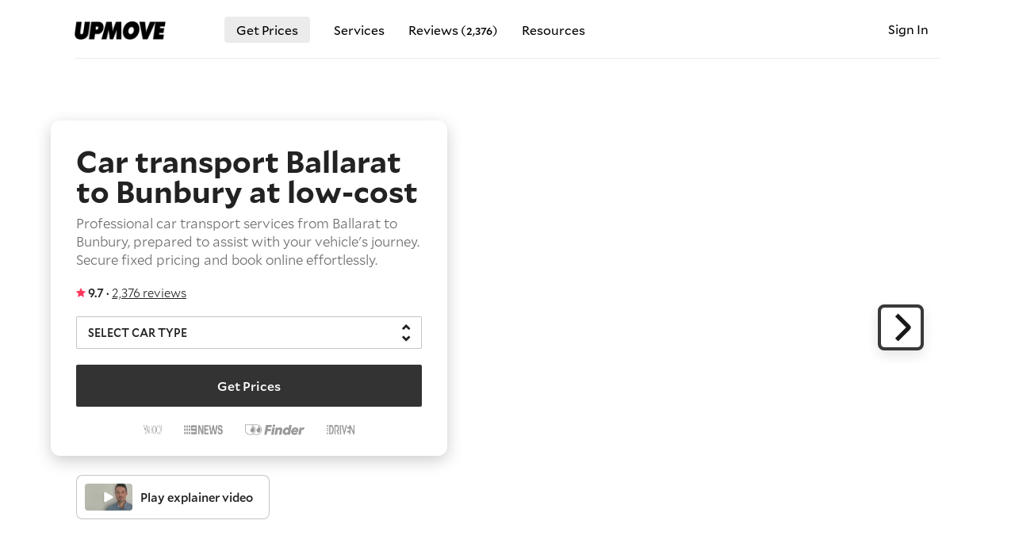

--- FILE ---
content_type: text/html
request_url: https://www.upmove.com.au/car-transport/ballarat-to-bunbury
body_size: 23730
content:
<!doctype html>
<html lang="en">
<head>

    <meta charset="utf-8">
    <meta http-equiv="X-UA-Compatible" content="IE=edge">
    <meta name="viewport" content="width=device-width, initial-scale=1, maximum-scale=2, user-scalable=1, viewport-fit=cover">

    <title data-title="Car Transport Ballarat to Bunbury | Experts at Low-Cost">Car Transport Ballarat to Bunbury | Experts at Low-Cost</title>
    <meta name="description" content="Specialist car transport services. Any type of vehicle: sedan, SUV, 4x4, hatchback, van, wagon.
Door to door vehicle transport from Ballarat to Bunbury. Fixed prices.">

    <base href="https://www.upmove.com.au/">

    <link rel="icon" sizes="32x32" href="https://cdn.upmove.com.au/asset/favicon/favicon.png">

            <link rel="canonical" href="https://www.upmove.com.au/car-transport/ballarat-to-bunbury"/>
    
    
    
    
                        <link rel="preload" as="image" href="https://cdn.upmove.com.au/asset/image/au-hero-39.webp">
            
    <link href="https://cdn.upmove.com.au/asset/image/logo.png" rel="preload" as="image">

                        <link href="/css/cache-landing.css?t=1768807598" rel="stylesheet">
            
    
    
    <link href="/css/font/mallory/Mallory-Bold-2.woff" rel="preload" as="font" type="font/woff2" crossorigin>
    <link href="/css/font/mallory/Mallory-Light-2.woff" rel="preload" as="font" type="font/woff2" crossorigin>
    <link href="/css/font/mallory/Mallory-Medium-2.woff" rel="preload" as="font" type="font/woff2" crossorigin>
    <link href="/css/font/mallory/Mallory-Book-2.woff" rel="preload" as="font" type="font/woff2" crossorigin>
    <link href="/css/icon/icon.woff" rel="preload" as="font" type="font/woff2" crossorigin>

    <meta property="fb:app_id" content="" />
    <meta property="og:url" content="https://www.upmove.com.au/car-transport/ballarat-to-bunbury" />
    <meta property="og:type" content="website" />
    <meta property="og:title" content="Car Transport Ballarat to Bunbury | Experts at Low-Cost" />
    <meta property="og:site_name" content="Upmove" />
    <meta property="og:description" content="Specialist car transport services. Any type of vehicle: sedan, SUV, 4x4, hatchback, van, wagon.
Door to door vehicle transport from Ballarat to Bunbury. Fixed prices." />
    <meta property="og:image" content="https://cdn.upmove.com.au/asset/image/au-hero-39.jpg" />

</head>
<body
    >
    
    
            <div class="container ">

            <div class="nav-mobile ">
    <ul class="container">
                    <li>
                <a href="/get-prices">Get Prices</a>
            </li>
            <li class="my-account">
                <a href="/login" title="Sign In">Sign In</a>
            </li>
                        <li class="services">
                <a data-toggle-trigger="567rtufg">Services</a>
                <ul class="submenu" data-toggle-content="567rtufg">
                                                                        <li>
                                                                    <a href="removalists" title="Removalists">Removalists</a>
                                                            </li>
                                                                                                <li>
                                                                    <a href="interstate-removalists" title="Interstate removalists">Interstate removalists</a>
                                                            </li>
                                                                                                <li>
                                                                    <a href="car-transport" title="Car transport">Car transport</a>
                                                            </li>
                                                                                                <li>
                                                                    <a href="motorcycle-transport" title="Motorcycle transport">Motorcycle transport</a>
                                                            </li>
                                                                                                <li>
                                                                    <a href="piano-movers" title="Piano movers">Piano movers</a>
                                                            </li>
                                                                                                <li>
                                                                    <a href="moving-companies" title="Moving companies">Moving companies</a>
                                                            </li>
                                                                                                <li>
                                                                    <a href="boat-transport" title="Boat transport">Boat transport</a>
                                                            </li>
                                                                                                <li>
                                                                    <a href="pet-transport" title="Pet Transport">Pet Transport</a>
                                                            </li>
                                                            </ul>
            </li>
                        <li>
                <a href="/reviews">Reviews (<span style="font-size: smaller; font-weight: 500;">2,376</span>)</a>
            </li>
            <li>
                <a href="/for-carriers" title="Carrier Sign Up">Carrier Sign Up</a>
            </li>
        
        
        <li>
            <a href="/1-percent-for-the-planet">1% For The Planet</a>
        </li>
        <li>
            <a href="/furniture-volume-calculator" title="Volume Calculator">Volume Calculator</a>
        </li>
        <li>
            <a href="/about-us" title="About Us">About Us</a>
        </li>

		
        
    </ul>
</div>
<nav class="navbar
            
            bordered
            ">
    <div class="nav-mobile-trigger"></div>
    <a class="logo" href="/" title="Removalists, Movers and Transport Companies — Easy Booking in Australia"></a>
    <ul class="nav-regular">
                    <li class="bordered2">
                <a href="/get-prices" title="Get quotes from moving companies">Get Prices</a>
            </li>

            <li class="has-submenu">
    <a>Services</a>
    <div class="submenu">

        <div class="featured">

            <div class="gitem" data-featured-content="/removalists">
                <div class="image">
                    <a href="/removalists" title="Removalists across Australia">
                        <img
                            class="lazy"
                            src="/image/asset/placeholder-1-pixel.png"
                            data-src="https://cdn.upmove.com.au/asset/image/au-hero-19.jpg"
                            data-src-webp="https://cdn.upmove.com.au/asset/image/au-hero-19.webp"
                            alt="Removalists across Australia"
                        >
                    </a>
                </div>
                <a class="gitem-t" href="/removalists" title="Removalists across Australia">
                    Removalists
                </a>
                <div class="gitem-tx">
                    Our best-rated teams will treat your possessions as if they were their own, ensuring that the utmost care and diligence are taken.
                </div>
            </div>

            <div class="gitem" data-featured-content="/car-transport">
                <div class="image">
                    <a href="/car-transport" title="Car transport across Australia">
                        <img
                            class="lazy"
                            src="/image/asset/placeholder-1-pixel.png"
                            data-src="https://cdn.upmove.com.au/asset/image/au-hero-22.jpg"
                            data-src-webp="https://cdn.upmove.com.au/asset/image/au-hero-22.webp"
                            alt="Car transport Australia"
                        >
                    </a>
                </div>
                <a class="gitem-t" href="/car-transport" title="Car transport nz">
                    Car Transport
                </a>
                <div class="gitem-tx">
                    Our professional car transport teams across Australia are experts in their field.
                </div>
            </div>

            <div class="gitem" data-featured-content="/motorcycle-transport">
                <div class="image">
                    <a href="/motorcycle-transport" title="Motorcycle transport">
                        <img
                            class="lazy"
                            src="/image/asset/placeholder-1-pixel.png"
                            data-src="https://cdn.upmove.com.au/asset/image/au-hero-33.jpg"
                            data-src-webp="https://cdn.upmove.com.au/asset/image/au-hero-33.webp"
                            alt="Motorbike transport across Australia"
                        >
                    </a>
                </div>
                <a class="gitem-t" href="/motorcycle-transport" title="Motorcycle transport">
                    Motorbike Transport
                </a>
                <div class="gitem-tx">
                    Our professionals consider every aspect to ensure the safety of your motorcycle.
                </div>
            </div>

            <div class="gitem" data-featured-content="/moving-companies">
                <div class="image">
                    <a href="/moving-companies" title="Moving companies service across Australia">
                        <img
                            class="lazy"
                            src="/image/asset/placeholder-1-pixel.png"
                            data-src="https://cdn.upmove.com.au/asset/image/au-hero-14.jpg"
                            data-src-webp="https://cdn.upmove.com.au/asset/image/au-hero-14.webp"
                            alt="Moving companies service across Australia"
                        >
                    </a>
                </div>
                <a class="gitem-t" href="/moving-companies" title="Moving companies service">
                    Moving Companies
                </a>
                <div class="gitem-tx">
                    Our best-rated teams will handle your possessions with the same care and diligence as if they were their own, ensuring the highest level of attention.
                </div>
            </div>

            <div class="gitem" data-featured-content="/boat-transport">
                <div class="image">
                    <a href="/boat-transport" title="Boat transport">
                        <img
                            class="lazy"
                            src="/image/asset/placeholder-1-pixel.png"
                            data-src="https://cdn.upmove.com.au/asset/image/wm-au-hero-1.jpg"
                            data-src-webp="https://cdn.upmove.com.au/asset/image/wm-au-hero-1.webp"
                            alt="Boat transport across Australia"
                        >
                    </a>
                </div>
                <a class="gitem-t" href="/boat-transport" title="Boat transport">
                    Boat Transport
                </a>
                <div class="gitem-tx">
                    Our transport teams will ensure your boats will be delivered safely, efficiently and on time.
                </div>
            </div>

            <div class="gitem" data-featured-content="/piano-movers">
                <div class="image">
                    <a href="/piano-movers" title="Piano movers">
                        <img
                            class="lazy"
                            src="/image/asset/placeholder-1-pixel.png"
                            data-src="https://cdn.upmove.com.au/asset/image/wm-au-hero-2.jpg"
                            data-src-webp="https://cdn.upmove.com.au/asset/image/wm-au-hero-2.webp"
                            alt="Piano transport services across Australia"
                        >
                    </a>
                </div>
                <a class="gitem-t" href="/piano-movers" title="Piano movers">
                    Piano Move
                </a>
                <div class="gitem-tx">
                    Our team possesses great expertise to ensure the piano is kept safe and protected on the road.
                </div>
            </div>

        </div>
        
        <div class="reglist">
            
                                                            <div class="m">
                            <a href="/removalists" title="Removalists">
                                Removalists
                            </a>

                                                            <span data-toggle-trigger="lgyhde13" class="has-subs"></span>
                                                    </div>

                                            <div class="subs" data-toggle-content="lgyhde13">
                                                            <div><a href="/removalists/sydney" title="Removalists Sydney">Sydney</a></div>
                                                            <div><a href="/removalists/melbourne" title="Removalists Melbourne">Melbourne</a></div>
                                                            <div><a href="/removalists/brisbane" title="Removalists Brisbane">Brisbane</a></div>
                                                            <div><a href="/removalists/adelaide" title="Removalists Adelaide">Adelaide</a></div>
                                                            <div><a href="/removalists/perth" title="Removalists Perth">Perth</a></div>
                                                            <div><a href="/removalists/gold-coast" title="Removalists Gold Coast">Gold Coast</a></div>
                                                            <div><a href="/removalists/tweed-heads" title="Removalists Tweed Heads">Tweed Heads</a></div>
                                                            <div><a href="/removalists/newcastle" title="Removalists Newcastle">Newcastle</a></div>
                                                            <div><a href="/removalists/canberra" title="Removalists Canberra">Canberra</a></div>
                                                            <div><a href="/removalists/sunshine-coast" title="Removalists Sunshine Coast">Sunshine Coast</a></div>
                                                            <div><a href="/removalists/wollongong" title="Removalists Wollongong">Wollongong</a></div>
                                                            <div><a href="/removalists/geelong" title="Removalists Geelong">Geelong</a></div>
                                                            <div><a href="/removalists/hobart" title="Removalists Hobart">Hobart</a></div>
                                                            <div><a href="/removalists/townsville" title="Removalists Townsville">Townsville</a></div>
                                                            <div><a href="/removalists/cairns" title="Removalists Cairns">Cairns</a></div>
                                                            <div><a href="/removalists/toowoomba" title="Removalists Toowoomba">Toowoomba</a></div>
                                                            <div><a href="/removalists/darwin" title="Removalists Darwin">Darwin</a></div>
                                                            <div><a href="/removalists/ballarat" title="Removalists Ballarat">Ballarat</a></div>
                                                            <div><a href="/removalists/bendigo" title="Removalists Bendigo">Bendigo</a></div>
                                                            <div><a href="/removalists/albury" title="Removalists Albury">Albury</a></div>
                                                            <div><a href="/removalists/launceston" title="Removalists Launceston">Launceston</a></div>
                                                            <div><a href="/removalists/mackay" title="Removalists Mackay">Mackay</a></div>
                                                            <div><a href="/removalists/rockhampton" title="Removalists Rockhampton">Rockhampton</a></div>
                                                            <div><a href="/removalists/bunbury" title="Removalists Bunbury">Bunbury</a></div>
                                                            <div><a href="/removalists/melton" title="Removalists Melton">Melton</a></div>
                                                            <div><a href="/removalists/central-coast" title="Removalists Central Coast">Central Coast</a></div>
                                                            <div><a href="/removalists/hunter-valley" title="Removalists Hunter Valley">Hunter Valley</a></div>
                                                            <div><a href="/removalists/northern-beaches" title="Removalists Northern Beaches">Northern Beaches</a></div>
                                                            <div><a href="/removalists/shepparton" title="Removalists Shepparton">Shepparton</a></div>
                                                            <div><a href="/removalists/bundaberg" title="Removalists Bundaberg">Bundaberg</a></div>
                                                            <div><a href="/removalists/port-macquarie" title="Removalists Port Macquarie">Port Macquarie</a></div>
                                                            <div><a href="/removalists/tamworth" title="Removalists Tamworth">Tamworth</a></div>
                                                            <div><a href="/removalists/orange" title="Removalists Orange">Orange</a></div>
                                                    </div>
                                    
            
                                                            <div class="m">
                            <a href="/interstate-removalists" title="Interstate removalists">
                                Interstate removalists
                            </a>

                                                            <span data-toggle-trigger="lgyhde484" class="has-subs"></span>
                                                    </div>

                                            <div class="subs" data-toggle-content="lgyhde484">
                                                            <div><a href="/interstate-removalists/sydney" title="Interstate Removalists Sydney">Sydney</a></div>
                                                            <div><a href="/interstate-removalists/melbourne" title="Interstate Removalists Melbourne">Melbourne</a></div>
                                                            <div><a href="/interstate-removalists/brisbane" title="Interstate Removalists Brisbane">Brisbane</a></div>
                                                            <div><a href="/interstate-removalists/adelaide" title="Interstate Removalists Adelaide">Adelaide</a></div>
                                                            <div><a href="/interstate-removalists/perth" title="Interstate Removalists Perth">Perth</a></div>
                                                            <div><a href="/interstate-removalists/canberra" title="Interstate Removalists Canberra">Canberra</a></div>
                                                            <div><a href="/interstate-removalists/gold-coast" title="Interstate Removalists Gold Coast">Gold Coast</a></div>
                                                            <div><a href="/interstate-removalists/sunshine-coast" title="Interstate Removalists Sunshine Coast">Sunshine Coast</a></div>
                                                            <div><a href="/interstate-removalists/tasmania" title="Interstate Removalists Tasmania">Tasmania</a></div>
                                                            <div><a href="/interstate-removalists/darwin" title="Interstate Removalists Darwin">Darwin</a></div>
                                                            <div><a href="/interstate-removalists/hobart" title="Interstate Removalists Hobart">Hobart</a></div>
                                                            <div><a href="/interstate-removalists/launceston" title="Interstate Removalists Launceston">Launceston</a></div>
                                                    </div>
                                    
            
                                                            <div class="m">
                            <a href="/car-transport" title="Car transport">
                                Car transport
                            </a>

                                                            <span data-toggle-trigger="lgyhde6" class="has-subs"></span>
                                                    </div>

                                            <div class="subs" data-toggle-content="lgyhde6">
                                                            <div><a href="/car-transport/sydney" title="Car transport Sydney">Sydney</a></div>
                                                            <div><a href="/car-transport/melbourne" title="Car transport Melbourne">Melbourne</a></div>
                                                            <div><a href="/car-transport/brisbane" title="Car transport Brisbane">Brisbane</a></div>
                                                            <div><a href="/car-transport/perth" title="Car transport Perth">Perth</a></div>
                                                            <div><a href="/car-transport/gold-coast" title="Car transport Gold Coast">Gold Coast</a></div>
                                                            <div><a href="/car-transport/tweed-heads" title="Car transport Tweed Heads">Tweed Heads</a></div>
                                                            <div><a href="/car-transport/newcastle" title="Car transport Newcastle">Newcastle</a></div>
                                                            <div><a href="/car-transport/canberra" title="Car transport Canberra">Canberra</a></div>
                                                            <div><a href="/car-transport/sunshine-coast" title="Car transport Sunshine Coast">Sunshine Coast</a></div>
                                                            <div><a href="/car-transport/wollongong" title="Car transport Wollongong">Wollongong</a></div>
                                                            <div><a href="/car-transport/geelong" title="Car transport Geelong">Geelong</a></div>
                                                            <div><a href="/car-transport/hobart" title="Car transport Hobart">Hobart</a></div>
                                                            <div><a href="/car-transport/townsville" title="Car transport Townsville">Townsville</a></div>
                                                            <div><a href="/car-transport/cairns" title="Car transport Cairns">Cairns</a></div>
                                                            <div><a href="/car-transport/toowoomba" title="Car transport Toowoomba">Toowoomba</a></div>
                                                            <div><a href="/car-transport/darwin" title="Car transport Darwin">Darwin</a></div>
                                                            <div><a href="/car-transport/ballarat" title="Car transport Ballarat">Ballarat</a></div>
                                                            <div><a href="/car-transport/bendigo" title="Car transport Bendigo">Bendigo</a></div>
                                                            <div><a href="/car-transport/albury" title="Car transport Albury">Albury</a></div>
                                                            <div><a href="/car-transport/launceston" title="Car transport Launceston">Launceston</a></div>
                                                            <div><a href="/car-transport/mackay" title="Car transport Mackay">Mackay</a></div>
                                                            <div><a href="/car-transport/rockhampton" title="Car transport Rockhampton">Rockhampton</a></div>
                                                            <div><a href="/car-transport/bunbury" title="Car transport Bunbury">Bunbury</a></div>
                                                            <div><a href="/car-transport/melton" title="Car transport Melton">Melton</a></div>
                                                    </div>
                                    
            
                                                            <div class="m">
                            <a href="/motorcycle-transport" title="Motorcycle transport">
                                Motorcycle transport
                            </a>

                                                            <span data-toggle-trigger="lgyhde7" class="has-subs"></span>
                                                    </div>

                                            <div class="subs" data-toggle-content="lgyhde7">
                                                            <div><a href="/motorcycle-transport/sydney" title="Motorcycle transport Sydney">Sydney</a></div>
                                                            <div><a href="/motorcycle-transport/melbourne" title="Motorcycle transport Melbourne">Melbourne</a></div>
                                                            <div><a href="/motorcycle-transport/brisbane" title="Motorcycle transport Brisbane">Brisbane</a></div>
                                                            <div><a href="/motorcycle-transport/perth" title="Motorcycle transport Perth">Perth</a></div>
                                                            <div><a href="/motorcycle-transport/gold-coast" title="Motorcycle transport Gold Coast">Gold Coast</a></div>
                                                            <div><a href="/motorcycle-transport/tweed-heads" title="Motorcycle transport Tweed Heads">Tweed Heads</a></div>
                                                            <div><a href="/motorcycle-transport/newcastle" title="Motorcycle transport Newcastle">Newcastle</a></div>
                                                            <div><a href="/motorcycle-transport/canberra" title="Motorcycle transport Canberra">Canberra</a></div>
                                                            <div><a href="/motorcycle-transport/sunshine-coast" title="Motorcycle transport Sunshine Coast">Sunshine Coast</a></div>
                                                            <div><a href="/motorcycle-transport/wollongong" title="Motorcycle transport Wollongong">Wollongong</a></div>
                                                            <div><a href="/motorcycle-transport/geelong" title="Motorcycle transport Geelong">Geelong</a></div>
                                                            <div><a href="/motorcycle-transport/hobart" title="Motorcycle transport Hobart">Hobart</a></div>
                                                            <div><a href="/motorcycle-transport/townsville" title="Motorcycle transport Townsville">Townsville</a></div>
                                                            <div><a href="/motorcycle-transport/cairns" title="Motorcycle transport Cairns">Cairns</a></div>
                                                            <div><a href="/motorcycle-transport/toowoomba" title="Motorcycle transport Toowoomba">Toowoomba</a></div>
                                                            <div><a href="/motorcycle-transport/darwin" title="Motorcycle transport Darwin">Darwin</a></div>
                                                            <div><a href="/motorcycle-transport/ballarat" title="Motorcycle transport Ballarat">Ballarat</a></div>
                                                            <div><a href="/motorcycle-transport/bendigo" title="Motorcycle transport Bendigo">Bendigo</a></div>
                                                            <div><a href="/motorcycle-transport/albury" title="Motorcycle transport Albury">Albury</a></div>
                                                            <div><a href="/motorcycle-transport/launceston" title="Motorcycle transport Launceston">Launceston</a></div>
                                                            <div><a href="/motorcycle-transport/mackay" title="Motorcycle transport Mackay">Mackay</a></div>
                                                            <div><a href="/motorcycle-transport/rockhampton" title="Motorcycle transport Rockhampton">Rockhampton</a></div>
                                                            <div><a href="/motorcycle-transport/bunbury" title="Motorcycle transport Bunbury">Bunbury</a></div>
                                                            <div><a href="/motorcycle-transport/melton" title="Motorcycle transport Melton">Melton</a></div>
                                                    </div>
                                    
            
                                                            <div class="m">
                            <a href="/piano-movers" title="Piano movers">
                                Piano movers
                            </a>

                                                            <span data-toggle-trigger="lgyhde4" class="has-subs"></span>
                                                    </div>

                                            <div class="subs" data-toggle-content="lgyhde4">
                                                            <div><a href="/piano-movers/sydney" title="Piano Movers Sydney">Sydney</a></div>
                                                            <div><a href="/piano-movers/melbourne" title="Piano Movers Melbourne">Melbourne</a></div>
                                                            <div><a href="/piano-movers/brisbane" title="Piano Movers Brisbane">Brisbane</a></div>
                                                            <div><a href="/piano-movers/perth" title="Piano Movers Perth">Perth</a></div>
                                                            <div><a href="/piano-movers/gold-coast" title="Piano Movers Gold Coast">Gold Coast</a></div>
                                                            <div><a href="/piano-movers/tweed-heads" title="Piano Movers Tweed Heads">Tweed Heads</a></div>
                                                            <div><a href="/piano-movers/newcastle" title="Piano Movers Newcastle">Newcastle</a></div>
                                                            <div><a href="/piano-movers/canberra" title="Piano Movers Canberra">Canberra</a></div>
                                                            <div><a href="/piano-movers/sunshine-coast" title="Piano Movers Sunshine Coast">Sunshine Coast</a></div>
                                                            <div><a href="/piano-movers/wollongong" title="Piano Movers Wollongong">Wollongong</a></div>
                                                            <div><a href="/piano-movers/geelong" title="Piano Movers Geelong">Geelong</a></div>
                                                            <div><a href="/piano-movers/hobart" title="Piano Movers Hobart">Hobart</a></div>
                                                            <div><a href="/piano-movers/townsville" title="Piano Movers Townsville">Townsville</a></div>
                                                            <div><a href="/piano-movers/cairns" title="Piano Movers Cairns">Cairns</a></div>
                                                            <div><a href="/piano-movers/toowoomba" title="Piano Movers Toowoomba">Toowoomba</a></div>
                                                            <div><a href="/piano-movers/darwin" title="Piano Movers Darwin">Darwin</a></div>
                                                            <div><a href="/piano-movers/ballarat" title="Piano Movers Ballarat">Ballarat</a></div>
                                                            <div><a href="/piano-movers/bendigo" title="Piano Movers Bendigo">Bendigo</a></div>
                                                            <div><a href="/piano-movers/albury" title="Piano Movers Albury">Albury</a></div>
                                                            <div><a href="/piano-movers/launceston" title="Piano Movers Launceston">Launceston</a></div>
                                                            <div><a href="/piano-movers/mackay" title="Piano Movers Mackay">Mackay</a></div>
                                                            <div><a href="/piano-movers/rockhampton" title="Piano Movers Rockhampton">Rockhampton</a></div>
                                                            <div><a href="/piano-movers/bunbury" title="Piano Movers Bunbury">Bunbury</a></div>
                                                            <div><a href="/piano-movers/melton" title="Piano Movers Melton">Melton</a></div>
                                                    </div>
                                    
            
                                                            <div class="m">
                            <a href="/moving-companies" title="Moving companies">
                                Moving companies
                            </a>

                                                    </div>

                                    
            
                                                            <div class="m">
                            <a href="/boat-transport" title="Boat transport">
                                Boat transport
                            </a>

                                                            <span data-toggle-trigger="lgyhde5" class="has-subs"></span>
                                                    </div>

                                            <div class="subs" data-toggle-content="lgyhde5">
                                                            <div><a href="/boat-transport/sydney" title="Boat transport Sydney">Sydney</a></div>
                                                            <div><a href="/boat-transport/melbourne" title="Boat transport Melbourne">Melbourne</a></div>
                                                            <div><a href="/boat-transport/brisbane" title="Boat transport Brisbane">Brisbane</a></div>
                                                            <div><a href="/boat-transport/perth" title="Boat transport Perth">Perth</a></div>
                                                            <div><a href="/boat-transport/gold-coast" title="Boat transport Gold Coast">Gold Coast</a></div>
                                                            <div><a href="/boat-transport/tweed-heads" title="Boat transport Tweed Heads">Tweed Heads</a></div>
                                                            <div><a href="/boat-transport/newcastle" title="Boat transport Newcastle">Newcastle</a></div>
                                                            <div><a href="/boat-transport/canberra" title="Boat transport Canberra">Canberra</a></div>
                                                            <div><a href="/boat-transport/sunshine-coast" title="Boat transport Sunshine Coast">Sunshine Coast</a></div>
                                                            <div><a href="/boat-transport/wollongong" title="Boat transport Wollongong">Wollongong</a></div>
                                                            <div><a href="/boat-transport/geelong" title="Boat transport Geelong">Geelong</a></div>
                                                            <div><a href="/boat-transport/hobart" title="Boat transport Hobart">Hobart</a></div>
                                                    </div>
                                    
            
                
                    </div>
    </div>
</li>
                        <li>
                <a href="/reviews" title="Our reviews">Reviews (<span style="font-size: smaller; font-size: smaller; font-weight: 500;">2,376</span>)</a>
            </li>
            

            <li class="has-submenu">
    <a title="Resources">Resources</a>
    <div class="submenu">
        <div class="reglist">
            <div class="m">
                <a href="about-us" title="About us">About us</a>
            </div>
			            <div class="m">
                <a href="/posts" title="Read our posts">Our posts</a>
            </div>

            
            <div class="m">
                <a href="1-percent-for-the-planet" title="1% For The Planet">1% For The Planet</a>
            </div>
            <div class="m">
                <a href="contact-us" title="Contact us">Contact us</a>
            </div>
        </div>
    </div>
</li>
        
                    </ul>
    <ul class="nav-account">
                    <li class="for-carriers">
                <a href="/for-carriers">Are you a Transport Company?</a>
            </li>
                                    <li class="my-account" style="background: none;">
                <a href="/login" title="Sign In">
                    Sign In
                </a>
            </li>
            </ul>
</nav>
                <div class="category-landing">

        <div class="hero gen2 bigger-img-zoom">

            <div class="image-wrap image-gallery type-img-1">
                <img
                    class="main"
                    src="https://cdn.upmove.com.au/asset/image/au-hero-39.webp"
                    fetchpriority="high"
                    decoding="async"
                    loading="eager"
                    alt="Car transport services across Australia"
                    title="Car transport services across Australia"
                >

                <div class="photo-next">
                    <svg viewBox="0 0 32 32" xmlns="http://www.w3.org/2000/svg" aria-hidden="true" role="presentation" focusable="false" style="display: block; fill: none; stroke: currentcolor; stroke-width: 4; overflow: visible;"><g fill="none"><path d="m12 4 11.2928932 11.2928932c.3905243.3905243.3905243 1.0236893 0 1.4142136l-11.2928932 11.2928932"></path></g></svg>
                </div>

                <div class="photo-list hidden">
                                            <img
                             loading="lazy"
                             
                             class="current"
                             src="https://cdn.upmove.com.au/asset/image/au-hero-39.webp"
                             data-image-jpg-url="https://cdn.upmove.com.au/asset/image/au-hero-39.jpg">
                                            <img
                             loading="lazy"
                             
                             class=""
                             src="https://cdn.upmove.com.au/asset/image/au-hero-22.webp"
                             data-image-jpg-url="https://cdn.upmove.com.au/asset/image/au-hero-22.jpg">
                                            <img
                             loading="lazy"
                             
                             class=""
                             src="https://cdn.upmove.com.au/asset/image/au-hero-34.webp"
                             data-image-jpg-url="https://cdn.upmove.com.au/asset/image/au-hero-34.jpg">
                                            <img
                             loading="lazy"
                             
                             class=""
                             src="https://cdn.upmove.com.au/asset/image/au-hero-40.webp"
                             data-image-jpg-url="https://cdn.upmove.com.au/asset/image/au-hero-40.jpg">
                                            <img
                             loading="lazy"
                             
                             class=""
                             src="https://cdn.upmove.com.au/asset/image/au-hero-36.webp"
                             data-image-jpg-url="https://cdn.upmove.com.au/asset/image/au-hero-36.jpg">
                                            <img
                             loading="lazy"
                             
                             class=""
                             src="https://cdn.upmove.com.au/asset/image/au-hero-37.webp"
                             data-image-jpg-url="https://cdn.upmove.com.au/asset/image/au-hero-37.jpg">
                                    </div>

                <div class="photo-credit"><strong></strong></div>
            </div>

            <form class="form-hero-get-quote " action="category-redirect">

            <h1 class="w-80">Car transport Ballarat to Bunbury <span class="nowrap">at low-cost</span></h1>
    
            <div class="desc">Professional car transport services from Ballarat to Bunbury, prepared to assist with your vehicle's journey. Secure fixed pricing and book online effortlessly.</div>
    
    <div class="block reviews">

        <svg viewBox="0 0 32 32" xmlns="http://www.w3.org/2000/svg" aria-hidden="true" role="presentation" focusable="false" style="height: 12px; width: 12px; fill: currentcolor; color: #FF385C;"><path d="M15.094 1.579l-4.124 8.885-9.86 1.27a1 1 0 0 0-.542 1.736l7.293 6.565-1.965 9.852a1 1 0 0 0 1.483 1.061L16 25.951l8.625 4.997a1 1 0 0 0 1.482-1.06l-1.965-9.853 7.293-6.565a1 1 0 0 0-.541-1.735l-9.86-1.271-4.127-8.885a1 1 0 0 0-1.814 0z" fill-rule="evenodd"></path></svg>
        <strong>9.7 · </strong>

                    <a href="/reviews/car" class="as-link" target="">2,376 reviews</a>
            </div>

    
    
            <div class="block">
                        <div class="v">
                <div class="select-wrapper">
                    <select name="ctid" required>
                        <option disabled selected>Select car type</option>
                                                    <option value="1">
                                Sedan
                            </option>
                                                    <option value="11">
                                Hatchback
                            </option>
                                                    <option value="10">
                                Wagon
                            </option>
                                                    <option value="6">
                                Micro
                            </option>
                                                    <option value="12">
                                Cabriolet/Coupe
                            </option>
                                                    <option value="3">
                                Supercar
                            </option>
                                                    <option value="2">
                                SUV
                            </option>
                                                    <option value="4">
                                Utility
                            </option>
                                                    <option value="5">
                                4WD
                            </option>
                                                    <option value="13">
                                Van
                            </option>
                                                    <option value="14">
                                Campervan
                            </option>
                                            </select>
                </div>
            </div>
        </div>
    
    
    
    
    
    
            <input name="category_id" type="hidden" value="7">
    
    <div class="block submit">
        <button type="submit" aria-label="Get Prices">
            <div class="text">Get Prices</div>
        </button>
    </div>

    
    <div class="block feats">
        <div class="promfeat">
            <div class="imgs">
                <img alt="Yahoo!" src="https://cdn.upmove.com.au/asset/image/featured-logo/yahoo.png">
                <img alt="Nine News" src="https://cdn.upmove.com.au/asset/image/featured-logo/9news.png">
                <img alt="Finder" src="https://cdn.upmove.com.au/asset/image/featured-logo/finder.png" style="height: auto; max-height: 18px;">
                                    <img alt="The Driven" src="https://cdn.upmove.com.au/asset/image/featured-logo/thedriven.png">
                            </div>
        </div>
    </div>

    
    
            <div class="block video play-video-video-explainer">
            <img src="https://cdn.upmove.com.au/asset/video/upmove-selfie-video-icon.jpg">
            <span class="l1">Play explainer video</span>
        </div>

        <div class="hidden">
            <div class="video-modal modal-video-explainer" itemprop="video" itemscope itemtype="https://schema.org/VideoObject">

                <span itemprop="name" content="Explainer Video"></span>
                <span itemprop="description" content="Upmove Explainer Video"></span>
                <span itemprop="uploadDate" content="2024-03-11T08:00:00+08:00"></span>
                <span itemprop="thumbnailUrl" content="https://cdn.upmove.com.au/asset/video/upmove-selfie-video-thumbnail.jpg"></span>
                <span itemprop="contentUrl" content="https://cdn.upmove.com.au/asset/video/upmove-selfie-video-compressed.mp4"></span>

                <video
                    width="100%"
                    controls>
                    <source src="https://cdn.upmove.com.au/asset/video/upmove-selfie-video-compressed.mp4" type="video/mp4">
                    Your browser does not support the video tag.
                </video>
            </div>
        </div>
    
    
    
    
    
    
    
    
</form>        </div>

        <div class="delivery-history ">

                    <h2>What do our customers say?</h2>
        
                    <div class="dtext">Read reviews of Upmove to learn stories from our customers.</div>
        
        <div class="list">

                                        
                                    <a
                        href="/l/holden-rodeo-4wd/X5KKQ"
                        title="Holden Rodeo 4wd transport from Aspley, QLD to Elanora, QLD"
                        class="
                            item
                            
                            
                        "
                    >
                                    <div class="f">
                        <div class="price">
                            $475
                        </div>

                                                    <img
                                class="is-img lazy"
                                alt="Holden Rodeo 4wd"
                                title="Holden Rodeo 4wd"
                                src="https://cdn.upmove.com.au/asset/image/placeholder-150x100.jpg"
                                data-src="https://cdn.upmove.com.au/image/listing/be82c6f8aefac04dedb60d972979cad7.jpeg"
                                data-src-webp="https://cdn.upmove.com.au/image/listing/b5a8544ef971355728ac05a73d8baa5d.webp"
                            >
                        
                        <div>
                            <div class="title-text as-link">
                                Holden Rodeo 4wd
                            </div>
                            <div class="location">
                                <div class="collection">
                                    Aspley, QLD
                                </div>
                                <div class="delivery">
                                    Elanora, QLD
                                </div>
                            </div>
                        </div>
                    </div>

                                                                        <div class="review">
                                <div class="head">
                                    <div class="score">
                                        <span>10</span>
                                    </div>
                                    <div>
                                        <div class="author">
                                            Peter
                                        </div>
                                                                                    <div class="date-reviewed">
                                                                                                    Reviewed 1 week ago
                                                                                            </div>
                                                                                                                    </div>
                                </div>
                                <span class="txt">
                                    Was an excellent experience ‘ I was given my quote quickly ‘ with great communication on what I wanted and fast replies ‘ very quick pickup and delivery !
                                </span>
                            </div>
                                                                                </a>
                                            
                                    <a
                        href="/l/ford-falcon-fgx/JA659"
                        title="Ford Falcon FGX transport from Karabar, NSW to Clyde, NSW"
                        class="
                            item
                            
                            
                        "
                    >
                                    <div class="f">
                        <div class="price">
                            $1,100
                        </div>

                                                    <img
                                class="is-img lazy"
                                alt="Ford Falcon FGX"
                                title="Ford Falcon FGX"
                                src="https://cdn.upmove.com.au/asset/image/placeholder-150x100.jpg"
                                data-src="https://cdn.upmove.com.au/image/listing/dfe7e86c56e872c7c0c0bec0b96b5cf1.jpeg"
                                data-src-webp="https://cdn.upmove.com.au/image/listing/5fb7d8d70fe4ccb1c325df2d6429b1fa.webp"
                            >
                        
                        <div>
                            <div class="title-text as-link">
                                Ford Falcon FGX
                            </div>
                            <div class="location">
                                <div class="collection">
                                    Karabar, NSW
                                </div>
                                <div class="delivery">
                                    Clyde, NSW
                                </div>
                            </div>
                        </div>
                    </div>

                                                                        <div class="review">
                                <div class="head">
                                    <div class="score">
                                        <span>9.5</span>
                                    </div>
                                    <div>
                                        <div class="author">
                                            Brooke
                                        </div>
                                                                                    <div class="date-reviewed">
                                                                                                    Reviewed 1 week ago
                                                                                            </div>
                                                                                                                    </div>
                                </div>
                                <span class="txt">
                                    Highly recommend Heathen, he was great to work with.
                                </span>
                            </div>
                                                                                </a>
                                            
                                    <a
                        href="/l/subaru-brumby/V3Y97"
                        title="Subaru Brumby transport from Moonee Ponds, VIC to Taylors Lakes, VIC"
                        class="
                            item
                            
                            
                        "
                    >
                                    <div class="f">
                        <div class="price">
                            $150
                        </div>

                        
                        <div>
                            <div class="title-text as-link">
                                Subaru Brumby
                            </div>
                            <div class="location">
                                <div class="collection">
                                    Moonee Ponds, VIC
                                </div>
                                <div class="delivery">
                                    Taylors Lakes, VIC
                                </div>
                            </div>
                        </div>
                    </div>

                                                                        <div class="review">
                                <div class="head">
                                    <div class="score">
                                        <span>10</span>
                                    </div>
                                    <div>
                                        <div class="author">
                                            Warwick
                                        </div>
                                                                                    <div class="date-reviewed">
                                                                                                    Reviewed 1 week ago
                                                                                            </div>
                                                                                                                    </div>
                                </div>
                                <span class="txt">
                                    Andy was most obliging in assisting us to move the vehicle to where it cpould be loaded onto the tow truck.
                                </span>
                            </div>
                                                                                </a>
                                            
                                    <a
                        href="/l/holden-torana/6YJGE"
                        title="Holden Torana transport from Maroochydore, QLD to Wollongong, NSW"
                        class="
                            item
                            
                            hidden
                        "
                    >
                                    <div class="f">
                        <div class="price">
                            $1,388
                        </div>

                                                    <img
                                class="is-img lazy"
                                alt="Holden Torana"
                                title="Holden Torana"
                                src="https://cdn.upmove.com.au/asset/image/placeholder-150x100.jpg"
                                data-src="https://cdn.upmove.com.au/image/listing/dae34db1deabbcc5be3ad24d78fc3aed.jpeg"
                                data-src-webp="https://cdn.upmove.com.au/image/listing/5d95a0ee9890b6e00ee1de71ef327723.webp"
                            >
                        
                        <div>
                            <div class="title-text as-link">
                                Holden Torana
                            </div>
                            <div class="location">
                                <div class="collection">
                                    Maroochydore, QLD
                                </div>
                                <div class="delivery">
                                    Wollongong, NSW
                                </div>
                            </div>
                        </div>
                    </div>

                                                                        <div class="review">
                                <div class="head">
                                    <div class="score">
                                        <span>10</span>
                                    </div>
                                    <div>
                                        <div class="author">
                                            Chris
                                        </div>
                                                                                    <div class="date-reviewed">
                                                                                                    Reviewed 1 week ago
                                                                                            </div>
                                                                                                                    </div>
                                </div>
                                <span class="txt">
                                    Great communication very happy with service during Christmas season
                                </span>
                            </div>
                                                                                </a>
                                            
                                    <a
                        href="/l/skoda-kodiaq/8KQCU"
                        title="Skoda Kodiaq transport from Toowoomba City, QLD to Nerang, QLD"
                        class="
                            item
                            
                            hidden
                        "
                    >
                                    <div class="f">
                        <div class="price">
                            $750
                        </div>

                        
                        <div>
                            <div class="title-text as-link">
                                Skoda Kodiaq
                            </div>
                            <div class="location">
                                <div class="collection">
                                    Toowoomba City, QLD
                                </div>
                                <div class="delivery">
                                    Nerang, QLD
                                </div>
                            </div>
                        </div>
                    </div>

                                                                        <div class="review">
                                <div class="head">
                                    <div class="score">
                                        <span>10</span>
                                    </div>
                                    <div>
                                        <div class="author">
                                            Jen
                                        </div>
                                                                                    <div class="date-reviewed">
                                                                                                    Reviewed 2 weeks ago
                                                                                            </div>
                                                                                                                    </div>
                                </div>
                                <span class="txt">
                                    Brad from Veterans Towing was awesome. He was professional, courteous and got the job done quickly with no hassles. Can happily recommend him for all your towing needs!

Thanks heaps Brad - we&#039;re so very grateful.
                                </span>
                            </div>
                                                                                </a>
                                            
                                    <a
                        href="/l/ford-focus-rs/8MRY8"
                        title="Ford Focus RS transport from Brunswick, VIC to Brisbane, QLD"
                        class="
                            item
                            
                            hidden
                        "
                    >
                                    <div class="f">
                        <div class="price">
                            $1,450
                        </div>

                        
                        <div>
                            <div class="title-text as-link">
                                Ford Focus RS
                            </div>
                            <div class="location">
                                <div class="collection">
                                    Brunswick, VIC
                                </div>
                                <div class="delivery">
                                    Brisbane, QLD
                                </div>
                            </div>
                        </div>
                    </div>

                                                                        <div class="review">
                                <div class="head">
                                    <div class="score">
                                        <span>10</span>
                                    </div>
                                    <div>
                                        <div class="author">
                                            James
                                        </div>
                                                                                    <div class="date-reviewed">
                                                                                                    Reviewed 2 weeks ago
                                                                                            </div>
                                                                                                                    </div>
                                </div>
                                <span class="txt">
                                    Amazing service. Olena was all over it from start to finish. Clear communication and very quick turnaround.
                                </span>
                            </div>
                                                                                </a>
                                            
                                    <a
                        href="/l/mazda-bt50/P3ALQ"
                        title="Mazda BT50 transport from Ascot, QLD to Sandringham, VIC"
                        class="
                            item
                            
                            hidden
                        "
                    >
                                    <div class="f">
                        <div class="price">
                            $1,153
                        </div>

                                                    <img
                                class="is-img lazy"
                                alt="Mazda BT50"
                                title="Mazda BT50"
                                src="https://cdn.upmove.com.au/asset/image/placeholder-150x100.jpg"
                                data-src="https://cdn.upmove.com.au/image/listing/e1bc1fd4d9b2eb90e6b44f48a6c542cc.jpeg"
                                data-src-webp="https://cdn.upmove.com.au/image/listing/aa0fbf6fefa6b5ed47b2d72e468f1bc0.webp"
                            >
                        
                        <div>
                            <div class="title-text as-link">
                                Mazda BT50
                            </div>
                            <div class="location">
                                <div class="collection">
                                    Ascot, QLD
                                </div>
                                <div class="delivery">
                                    Sandringham, VIC
                                </div>
                            </div>
                        </div>
                    </div>

                                                                        <div class="review">
                                <div class="head">
                                    <div class="score">
                                        <span>10</span>
                                    </div>
                                    <div>
                                        <div class="author">
                                            Isabella
                                        </div>
                                                                                    <div class="date-reviewed">
                                                                                                    Reviewed 2 weeks ago
                                                                                            </div>
                                                                                                                    </div>
                                </div>
                                <span class="txt">
                                    Prompt, efficient, and friendly service with excellent communication and great customer support. Highly recommend!
                                </span>
                            </div>
                                                                                </a>
                                            
                                    <a
                        href="/l/mercedes-w11/4DDNF"
                        title="Mercedes w11 transport from Dandenong, VIC to Newcastle West, NSW"
                        class="
                            item
                            
                            hidden
                        "
                    >
                                    <div class="f">
                        <div class="price">
                            $1,820
                        </div>

                                                    <img
                                class="is-img lazy"
                                alt="Mercedes w11"
                                title="Mercedes w11"
                                src="https://cdn.upmove.com.au/asset/image/placeholder-150x100.jpg"
                                data-src="https://cdn.upmove.com.au/image/listing/8277dfd8b03cd6062ad139d2efc5fb9c.jpeg"
                                data-src-webp="https://cdn.upmove.com.au/image/listing/3a92871cd19c56a9059f13f7dc95881c.webp"
                            >
                        
                        <div>
                            <div class="title-text as-link">
                                Mercedes w11
                            </div>
                            <div class="location">
                                <div class="collection">
                                    Dandenong, VIC
                                </div>
                                <div class="delivery">
                                    Newcastle West, NSW
                                </div>
                            </div>
                        </div>
                    </div>

                                                                        <div class="review">
                                <div class="head">
                                    <div class="score">
                                        <span>10</span>
                                    </div>
                                    <div>
                                        <div class="author">
                                            Kristy
                                        </div>
                                                                                    <div class="date-reviewed">
                                                                                                    Reviewed 4 weeks ago
                                                                                            </div>
                                                                                                                    </div>
                                </div>
                                <span class="txt">
                                    Great job by TK Towing, thankyou Cameron
                                </span>
                            </div>
                                                                                </a>
                                            
                                    <a
                        href="/l/honda-crv/XRFC4"
                        title="Honda crv transport from Bunbury, WA to Canberra, ACT"
                        class="
                            item
                            
                            hidden
                        "
                    >
                                    <div class="f">
                        <div class="price">
                            $1,768
                        </div>

                        
                        <div>
                            <div class="title-text as-link">
                                Honda crv
                            </div>
                            <div class="location">
                                <div class="collection">
                                    Bunbury, WA
                                </div>
                                <div class="delivery">
                                    Canberra, ACT
                                </div>
                            </div>
                        </div>
                    </div>

                                                                        <div class="review">
                                <div class="head">
                                    <div class="score">
                                        <span>10</span>
                                    </div>
                                    <div>
                                        <div class="author">
                                            Paul
                                        </div>
                                                                                    <div class="date-reviewed">
                                                                                                    Reviewed 23 December, 2025
                                                                                            </div>
                                                                                                                    </div>
                                </div>
                                <span class="txt">
                                    Fantastic service! Vehicle was delivered early and free of any fuss. We shipped from WA to Canberra. Truly excellent and exceptional service. We were kept fully briefed along the way. Perfect score - highly commended. Thank you guys!
                                </span>
                            </div>
                                                                                </a>
                                            
                                    <a
                        href="/l/kia-sportage/29XKW"
                        title="Kia Sportage transport from Gladstone Central, QLD to Everton Hills, QLD"
                        class="
                            item
                            
                            hidden
                        "
                    >
                                    <div class="f">
                        <div class="price">
                            $770
                        </div>

                                                    <img
                                class="is-img lazy"
                                alt="Kia Sportage"
                                title="Kia Sportage"
                                src="https://cdn.upmove.com.au/asset/image/placeholder-150x100.jpg"
                                data-src="https://cdn.upmove.com.au/image/listing/af4d6850b548a4a3e31d1aff6c48cac0.jpeg"
                                data-src-webp="https://cdn.upmove.com.au/image/listing/d160f2f757a43a750edc659e8eef3bb3.webp"
                            >
                        
                        <div>
                            <div class="title-text as-link">
                                Kia Sportage
                            </div>
                            <div class="location">
                                <div class="collection">
                                    Gladstone Central, QLD
                                </div>
                                <div class="delivery">
                                    Everton Hills, QLD
                                </div>
                            </div>
                        </div>
                    </div>

                                                                        <div class="review">
                                <div class="head">
                                    <div class="score">
                                        <span>10</span>
                                    </div>
                                    <div>
                                        <div class="author">
                                            Louise
                                        </div>
                                                                                    <div class="date-reviewed">
                                                                                                    Reviewed 23 December, 2025
                                                                                            </div>
                                                                                                                    </div>
                                </div>
                                <span class="txt">
                                    Thanks to Parkin&amp;Co for helping me out of a tight spot. I could be a bit flexible with timing, but the scheduled run dates down east coast really helped me to plan logistics for loading and unloading the car.  They answered all my check in calls. Made a stressful situation easier for me.
                                </span>
                            </div>
                                                                                </a>
                                            
                                    <a
                        href="/l/holden-clubsports/9U4EV"
                        title="Holden Clubsports transport from Townsville, QLD to Forest Glen, QLD"
                        class="
                            item
                            
                            hidden
                        "
                    >
                                    <div class="f">
                        <div class="price">
                            $990
                        </div>

                        
                        <div>
                            <div class="title-text as-link">
                                Holden Clubsports
                            </div>
                            <div class="location">
                                <div class="collection">
                                    Townsville, QLD
                                </div>
                                <div class="delivery">
                                    Forest Glen, QLD
                                </div>
                            </div>
                        </div>
                    </div>

                                                                        <div class="review">
                                <div class="head">
                                    <div class="score">
                                        <span>10</span>
                                    </div>
                                    <div>
                                        <div class="author">
                                            Paul
                                        </div>
                                                                                    <div class="date-reviewed">
                                                                                                    Reviewed 23 December, 2025
                                                                                            </div>
                                                                                                                    </div>
                                </div>
                                <span class="txt">
                                    Excellent service. Went out of their way to oblige me
                                </span>
                            </div>
                                                                                </a>
                                            
                                    <a
                        href="/l/suzuki-swift/NVAH9"
                        title="Suzuki Swift transport from Devonport, TAS to Yamba, NSW"
                        class="
                            item
                            
                            hidden
                        "
                    >
                                    <div class="f">
                        <div class="price">
                            $1,790
                        </div>

                                                    <img
                                class="is-img lazy"
                                alt="Suzuki Swift"
                                title="Suzuki Swift"
                                src="https://cdn.upmove.com.au/asset/image/placeholder-150x100.jpg"
                                data-src="https://cdn.upmove.com.au/image/listing/bbebe0e91da250df88edf5192aa4b8eb.jpeg"
                                data-src-webp="https://cdn.upmove.com.au/image/listing/82b97cff8f573016765e2923b3c14433.webp"
                            >
                        
                        <div>
                            <div class="title-text as-link">
                                Suzuki Swift
                            </div>
                            <div class="location">
                                <div class="collection">
                                    Devonport, TAS
                                </div>
                                <div class="delivery">
                                    Yamba, NSW
                                </div>
                            </div>
                        </div>
                    </div>

                                                                        <div class="review">
                                <div class="head">
                                    <div class="score">
                                        <span>9.5</span>
                                    </div>
                                    <div>
                                        <div class="author">
                                            Wayne
                                        </div>
                                                                                    <div class="date-reviewed">
                                                                                                    Reviewed 20 December, 2025
                                                                                            </div>
                                                                                                                    </div>
                                </div>
                                <span class="txt">
                                    Fantastic communication from day one till the car was delivered. 
Highly recommend.
                                </span>
                            </div>
                                                                                </a>
                                            
                                    <a
                        href="/l/peugeot-allure/3G42Z"
                        title="Peugeot Allure transport from Mudgeeraba, QLD to Donvale, VIC"
                        class="
                            item
                            
                            hidden
                        "
                    >
                                    <div class="f">
                        <div class="price">
                            $1,300
                        </div>

                        
                        <div>
                            <div class="title-text as-link">
                                Peugeot Allure
                            </div>
                            <div class="location">
                                <div class="collection">
                                    Mudgeeraba, QLD
                                </div>
                                <div class="delivery">
                                    Donvale, VIC
                                </div>
                            </div>
                        </div>
                    </div>

                                                                        <div class="review">
                                <div class="head">
                                    <div class="score">
                                        <span>10</span>
                                    </div>
                                    <div>
                                        <div class="author">
                                            Anne
                                        </div>
                                                                                    <div class="date-reviewed">
                                                                                                    Reviewed 18 December, 2025
                                                                                            </div>
                                                                                                                    </div>
                                </div>
                                <span class="txt">
                                    K &amp; E Transport were fabulous, my car was collected  and delivered on the days i requested,  without any delays whatsoever. 
I would not hesitate to use this company again and highly recommend them to anyone wanting to transport a vehicle
                                </span>
                            </div>
                                                                                </a>
                                            
                                    <a
                        href="/l/chevrolet-c10/Q54QM"
                        title="Chevrolet C10 transport from Moriac, VIC to Gwandalan, NSW"
                        class="
                            item
                            
                            hidden
                        "
                    >
                                    <div class="f">
                        <div class="price">
                            $2,500
                        </div>

                                                    <img
                                class="is-img lazy"
                                alt="Chevrolet C10"
                                title="Chevrolet C10"
                                src="https://cdn.upmove.com.au/asset/image/placeholder-150x100.jpg"
                                data-src="https://cdn.upmove.com.au/image/listing/1ba6ad92c1a14a0f7a05922c47b4d285.jpeg"
                                data-src-webp="https://cdn.upmove.com.au/image/listing/1d2d1567275a3248837cd43ac8ac55ee.webp"
                            >
                        
                        <div>
                            <div class="title-text as-link">
                                Chevrolet C10
                            </div>
                            <div class="location">
                                <div class="collection">
                                    Moriac, VIC
                                </div>
                                <div class="delivery">
                                    Gwandalan, NSW
                                </div>
                            </div>
                        </div>
                    </div>

                                                                        <div class="review">
                                <div class="head">
                                    <div class="score">
                                        <span>10</span>
                                    </div>
                                    <div>
                                        <div class="author">
                                            Nathan
                                        </div>
                                                                                    <div class="date-reviewed">
                                                                                                    Reviewed 17 December, 2025
                                                                                            </div>
                                                                                                                    </div>
                                </div>
                                <span class="txt">
                                    Lucas done a fantastic job transporting my Chevy C10 from Melbourne to the Central Coast. He was very vigilant and professional along the whole process ensuring that the car arrived safely.

I would highly recommend his transporting services for anyone who is looking to move a vehicle. A+++
                                </span>
                            </div>
                                                                                </a>
                                    </div>

        <div class="footerboxer">

                            <div class="load-more">Load more</div>
            
                                                <a href="/reviews/car" class="link-to-reviews as-link">Read all 2,376 reviews</a>
                                    </div>
    </div>

        <div class="banner-reviews full-width">

    <div class="head">
                    <h2>We go above and beyond</h2>
        
                    <p>We’ve set a new standard for thorough and thoughtful service.</p>
            </div>

    <div class="content">
        
        <div class="hero-score">
            <div class="inner">
                <div class="score">
                    <span>9.7</span>
                </div>
                <div class="desc">
                    <div class="title">
                        Exceptional
                    </div>
                    <div class="review-count">
                        Based on 2,376 <a href="/reviews" class="as-link" title="See all our reviews">reviews</a>
                    </div>
                </div>
            </div>
        </div>

        <div class="rates">
            <div class="rate excellent">
                <div class="title">Excellent</div>
                <div class="lvl"><div style="width: 92.42%;"></div></div>
                <div class="score">2,196</div>
            </div>
            <div class="rate great">
                <div class="title">Great</div>
                <div class="lvl"><div style="width: 5.85%;"></div></div>
                <div class="score">139</div>
            </div>
            <div class="rate average">
                <div class="title">Average</div>
                <div class="lvl"><div style="width: 0.76%;"></div></div>
                <div class="score">18</div>
            </div>
            <div class="rate poor">
                <div class="title">Poor</div>
                <div class="lvl"><div style="width: 0.97%;"></div></div>
                <div class="score">23</div>
            </div>
        </div>
    </div>
</div>
        <div class="featured-snippets two-col">

            <div class="heading">One seamless experience</div>
    
            <div class="desc">Ballarat to Bunbury car transport experts conveniently gathered in one platform, managing both local and interstate moves. We specialise in booking the transport of everything from hatchbacks to campervans, and everything in between.</div>
    
    <div class="items">

        
            
            
            
        
            
            
            
        
            
            
            
            
            
            
            
            
            
            
            
        
            
            
        
            
            
        
            
            
            
            
            
            
            
        
            
            
            
            
            
            
            
            
        
            
            
            
            
            
            
            
            
            

        
            
            
            
            
            
        
            
            
        
            
		
            
        
            
        
            
                                                        
        <div class="item">
            <div class="title">
                Expert car transport
            </div>
            <div class="text">
                Our car transport specialists have the right skills, equipment and expertise to get your car to wherever it needs to go.
            </div>
            <div class="popup">
                <div class="modal-featured-snippets">
                    <img class="hero" loading="lazy" src="https://cdn.upmove.com.au/asset/image/au-hero-22.webp" data-image-jpg-url="https://cdn.upmove.com.au/asset/image/au-hero-22.jpg">
                    <h3>Professional car transport you can trust</h3>
                    <p>At Upmove, professional vehicle transport teams operate across Australia, handling everything from everyday cars to customised, modified, and high-value vehicles. Thousands of vehicles are transported every month — sedans, SUVs, utes, hatchbacks, classics, vans, trucks, and supercars — all moved with precision, care, and cost-effective service. Whether your vehicle is a daily driver, a collector’s piece, or a non-runner, it will always be delivered safely and on time.</p>
					<p>At Upmove, professional vehicle transport teams operate nationwide across Australia, handling everything from everyday cars to customised, modified, and high-value vehicles. Every month, thousands of vehicles are transported — sedans, SUVs, utes, hatchbacks, 4WDs, vans, trucks, and supercars — all moved with precision, care, and cost-effective service. Whether your vehicle is a daily driver, a collector’s piece, or a non-runner, it will always be delivered safely and on time.</p>

					<p>We provide a wide range of transport solutions to suit different needs:</p>

					<ul>
					<li><strong>Door-to-door delivery</strong> – your vehicle is collected from your home, office, or storage facility and delivered directly to your chosen destination.</li>
					<li><strong>Depot-to-depot delivery</strong> – drop your vehicle off at one of our depots and collect it at another, providing flexibility and lower cost.</li>
					<li><strong>Local and interstate transport</strong> – reliable service within your state or across Australia, covering major cities like Sydney, Melbourne, Brisbane, Adelaide, and Perth, as well as remote and regional areas.</li>
					<li><strong>Non-runners and customised vehicles</strong> – our specialist equipment and trained operators ensure safe handling for vehicles that don’t run, or that are heavily modified or customised.</li>
					</ul>

					<p>We use different transport methods depending on your requirements:</p>

					<ul>
					<li><strong>Open transport</strong> – the most economical and efficient option, where vehicles are carried on open multi-car carriers used widely on interstate routes.</li>
					<li><strong>Enclosed transport</strong> – the premium choice for prestige, classic, or high-value vehicles, with enclosed trailers that provide maximum protection against weather, dust, and road debris — ideal for long Australian distances.</li>
					</ul>

					<p>Delivery timeframes are carefully planned to balance speed and safety:</p>

					<ul>
					<li>Within-state (depot to depot): typically 2–4 working days</li>
					<li>Short interstate routes (e.g. Sydney–Melbourne, Brisbane–Sydney): around 3–5 working days</li>
					<li>Long-haul interstate routes (e.g. Sydney–Perth, Melbourne–Darwin): 7–12 working days</li>
					</ul>

					<p>Most deliveries are completed within 3–12 working days depending on route, distance, and demand. Extra time may apply for door-to-door service or delivery to remote and outback locations.</p>

					<p>With years of industry expertise, a modern fleet, and proven transport methods, Upmove makes vehicle transport across Australia straightforward, secure, and stress-free — from booking through to delivery.</p>

                </div>
            </div>
        </div>
        
                                                                
            <div class="item">
                <div class="title">
                    7 days / week
                </div>
                <div class="text">
                    Specify when you need the vehicle to be picked up or arrive by, and our experts will get in there on-time.
                </div>
                <div class="popup">
                    <div class="modal-featured-snippets">
                        <img class="hero" loading="lazy" src="https://cdn.upmove.com.au/asset/image/au-hero-38.webp" data-image-jpg-url="https://cdn.upmove.com.au/asset/image/au-hero-38.jpg">
                        <h3>We work on a schedule that suit you</h3>
                        <p>If you need a car transported quickly, or you’re working to a specific date, Upmove can help you get your vehicle to its destination when you need it there.</p>
                        <p>For local towing and car transport, vehicles can be moved as quickly as the same day. For longer distances or interstate car transport from Ballarat to Bunbury, it can take between 5 to 8 days depending on the collection and delivery locations.</p>
                    </div>
                </div>
            </div>
            
                                                                
            <div class="item">
                <div class="title">
                    100% customer satisfaction
                </div>
                <div class="text">
                    We are proud to be one of the most trusted car transport companies in Australia, with over 2,376 reviews</span> <span class="nowrap">and 9.7 rating.</span>
                </div>
                <div class="popup">
                    <div class="modal-featured-snippets">
                        <img class="hero" loading="lazy" src="https://cdn.upmove.com.au/image/resource/ea686a4b8f1e767a311cd93c74a5648c.webp" data-image-jpg-url="https://cdn.upmove.com.au/image/resource/9eb9d8a827523398f7862654eaba487b.jpeg">
                        <h3>100% customer satisfaction</h3>
                        <p>We are one of the most recommended car transport companies in Australia. Our customers are the driving force behind everything we do, and we constantly strive to improve our service based on the feedback we receive.</p>
                        <p>If you’re looking for a trusted transport company, you’ve come to the right place. Our skilled professionals from all over Australia are consistently rated highly by our customers.</p>
                        <p>With over 2,376 reviews on our website and a 9.7 rating you can ensure a quality, trusted service.</p>
                        <p>Over 85% of our service clients have referred us to their families and friends. We are proud to have a stellar reputation in the community and are grateful for every referral we receive.</p>
                    </div>
                </div>
            </div>
            
                                                                
            <div class="item">
                <div class="title">
                    Online booking made easy
                </div>
                <div class="text">
                    In a few simple steps you can book car transport for Ballarat to Bunbury. Our experts are ready to help.
                </div>
                <div class="popup">
                    <div class="modal-featured-snippets">
                        <img class="hero" loading="lazy" src="https://cdn.upmove.com.au/asset/image/au-hero-44.webp" data-image-jpg-url="https://cdn.upmove.com.au/asset/image/au-hero-44.jpg">
                        <h3>Get fixed prices and book online</h3>
                        <p>Upmove is dedicated to making the experience of booking car transport from Ballarat to Bunbury as easy and stress-free as possible. Whatever vehicle type and size you need to relocate, our expert teams are ready to help.</p>
                        <p>If you have any questions or special requirements, our friendly and dedicated support team is available to help you through – whatever you need, we’re here to assist.</p>
                    </div>
                </div>
            </div>
            
                                                                
            <div class="item">
                <div class="title">
                    Across Australia
                </div>
                <div class="text">
                    We will move your vehicle anywhere in Australia through our vast network of experienced specialists.
                </div>
                <div class="popup">
                    <div class="modal-featured-snippets">
                        <img class="hero" loading="lazy" src="https://cdn.upmove.com.au/asset/image/au-hero-35.webp" data-image-jpg-url="https://cdn.upmove.com.au/asset/image/au-hero-35.jpg">
                        <h3>Local and interstate car transport across Australia</h3>
                        <p>With a full range of service types available, Upmove covers every state and territory, including Tasmania. </p>
                        <p>If you’re buying a vehicle from interstate through a dealership, private seller or auction, we’ll require their contact information and proof-of-ownership in order to pick up the vehicle from an auction house.</p>
                        <p>With years of experience, you can trust our car transport specialists to get the job done efficiently and to the highest standard.</p>
                    </div>
                </div>
            </div>
            
                                                                
            <div class="item">
                <div class="title">
                    No hidden fees
                </div>
                <div class="text">
                    Our prices are final and fully inclusive of fuel and GST, and any other charges. What you see is what you pay.
                </div>
                <div class="popup">
                    <div class="modal-featured-snippets">
                        <img class="hero" loading="lazy" src="https://cdn.upmove.com.au/asset/image/au-hero-17.webp" data-image-jpg-url="https://cdn.upmove.com.au/asset/image/au-hero-17.jpg">
                        <h3>No hidden fees</h3>
                        <p>When you need to transport a vehicle, we understand how frustrating it can be to expect to pay one price, only for extra costs to add up as the process drags on.</p>
                        <p>At Upmove, we’ve done away with all that thanks to our strict ‘<i>no hidden fees</i>’ policy. Whatever quote we give you for your car transport job will be final, no ifs or buts. We’re proud to offer value-driven moving for you, your family and your business that never takes you for granted.</p>
                        <p>Our charges are fully inclusive of petrol and any other charges the car transport process might incur – including GST, the goods and service tax levied by the government.</p>
                        <p>If you have any questions or queries about the quote you’ve been given, you can always get in touch and our friendly support team will be happy to help.</p>
                    </div>
                </div>
            </div>
            
                                    
    </div>
</div>
        <div class="banner-how-it-works splitter-top">

            <h2>Transport with <u>Upmove</u></h2>
    
    <div class="desc">
                    Thousands of customers across Australia trust Upmove for car transport with the utmost care.
            </div>

    
    <div class="steps">

        <div class="step step1">

            <div class="image">
                                    <img
                        class="lazy"
                        alt="Create a delivery request"
                        title="Create a delivery request"
                        src="https://cdn.upmove.com.au/asset/image/au-800x800-5.webp"
                        data-src="https://cdn.upmove.com.au/asset/image/au-800x800-5.jpg"
                        data-src-webp="https://cdn.upmove.com.au/asset/image/au-800x800-5.webp"
                    >
                            </div>

            <div class="text">
                <div class="n">1</div>
                <div class="bunch">
                                            
                <h2>Create your request</h2>
                <p>It's simple and easy to create a transport request on Upmove.</p>
                <p>Add your car’s make, model and year, include a few photos, and enter the pickup and delivery addresses — anything that helps, helps.</p>
                                    </div>
            </div>

        </div>

        <div class="step step2">

            <div class="image">
                                    <img
                        class="lazy"
                        alt="Arrange request"
                        title="Arrange request"
                        src="https://cdn.upmove.com.au/asset/image/au-800x800-21.webp"
                        data-src="https://cdn.upmove.com.au/asset/image/au-800x800-21.jpg"
                        data-src-webp="https://cdn.upmove.com.au/asset/image/au-800x800-21.webp"
                    >
                            </div>

            <div class="text">
                <div class="n">2</div>
                <div class="bunch">
                                            
                <h2>Secure your booking</h2>
                <p>Car transport teams may ask for a few more details about your vehicle before giving you the best quote options.</p>
                <p>Get to know car transport teams by reading customer reviews before accepting a quote.</p>
                <p>Book your preferred team and arrange collection and delivery.</p>
                                    </div>
            </div>

        </div>

        <div class="step step3">

            <div class="image">
                                    <img
                        class="lazy"
                        alt="Meet and greet"
                        title="Meet and greet"
                        src="https://cdn.upmove.com.au/asset/image/au-800x800-20.webp"
                        data-src="https://cdn.upmove.com.au/asset/image/au-800x800-20.jpg"
                        data-src-webp="https://cdn.upmove.com.au/asset/image/au-800x800-20.webp"
                    >
                            </div>

            <div class="text">
                <div class="n">3</div>
                <div class="bunch">
                                            
                <h2>Meet and greet</h2>
                <p>Prepare your car for collection and transport.</p>
                <p>Meet and greet your car transport team on collection day.</p>
                <p>Sit back and relax while our car transport experts take care of your car delivery.</p>
                                    </div>
            </div>

        </div>

    </div>
</div>
        
        <div class="banner-faq splitter-top" itemscope itemtype="https://schema.org/FAQPage">
    <h2>Frequently asked questions</h2>
    <div class="list">

                                    <div class="item" itemscope itemprop="mainEntity" itemtype="https://schema.org/Question">
                    <div class="q" itemprop="name">How much does it cost to transport a car?</div>
                    <div class="a" itemscope itemprop="acceptedAnswer" itemtype="https://schema.org/Answer">
                        <span itemprop="text">
                            On average in Australia to transport a car for about 800km could cost between $400 and $800. For shorter trips, it could cost about $250 to $450.
                        </span>
                    </div>
                </div>
                            <div class="item" itemscope itemprop="mainEntity" itemtype="https://schema.org/Question">
                    <div class="q" itemprop="name">How long does it take to transport a car?</div>
                    <div class="a" itemscope itemprop="acceptedAnswer" itemtype="https://schema.org/Answer">
                        <span itemprop="text">
                            Shorter distances or local moves can be completed and quick as the same-day or up to 3 business days. Longer distance and interstate car transport take on average 5 to 7 working days. 
                        </span>
                    </div>
                </div>
                            <div class="item" itemscope itemprop="mainEntity" itemtype="https://schema.org/Question">
                    <div class="q" itemprop="name">What type of vehicles can be transported?</div>
                    <div class="a" itemscope itemprop="acceptedAnswer" itemtype="https://schema.org/Answer">
                        <span itemprop="text">
                            All vehicle types are covered. These include: Sedan, Hatchbac,k Wagon, Micro, Cabriolet/Coupe, Sports car, SUV, Ute, 4WD/4X4, Van, Campervan, ATV.
                        </span>
                    </div>
                </div>
                            <div class="item" itemscope itemprop="mainEntity" itemtype="https://schema.org/Question">
                    <div class="q" itemprop="name">I’m buying at auction, can you pick up on my behalf?</div>
                    <div class="a" itemscope itemprop="acceptedAnswer" itemtype="https://schema.org/Answer">
                        <span itemprop="text">
                            Yes, you will be required to provide additional information and documentation, this includes a proof of ownership and written confirmation to authorise pick-up on your behalf. 
                        </span>
                    </div>
                </div>
                            <div class="item" itemscope itemprop="mainEntity" itemtype="https://schema.org/Question">
                    <div class="q" itemprop="name">Can I transport a non-runner or non-operational vehicle?</div>
                    <div class="a" itemscope itemprop="acceptedAnswer" itemtype="https://schema.org/Answer">
                        <span itemprop="text">
                            Both non-runners and non-operational vehicles can be transported no matter what condition they’re in. It’s important to specify the vehicle's condition when you’re getting prices to ensure you get an accurate quote.
                        </span>
                    </div>
                </div>
                            <div class="item" itemscope itemprop="mainEntity" itemtype="https://schema.org/Question">
                    <div class="q" itemprop="name">Can I have my belongings in the vehicle during transit?</div>
                    <div class="a" itemscope itemprop="acceptedAnswer" itemtype="https://schema.org/Answer">
                        <span itemprop="text">
                            Yes, however it can cost an additional $100 to $200. It’s important to specify if you require belonging or car parts in the vehicle during transit for an accurate quote. Items must not be located behind the driver's seat or above the bottom of the windows.
                        </span>
                    </div>
                </div>
                    
		
            </div>
</div>
        <div class="banner-rat banner-faq">
    <h2>Resources and tips</h2>
    <div class="glide" data-option-perView="5">
    <div class="glide_track" data-glide-el="track">
        <ul class="glide_slides">
                                                <li class="glide_slide">
                        <a href="/post/registering-your-car-interstate" title="Registering Your Car Interstate: A Comprehensive Guide" target="_blank">
                                                            <img
                                    loading="lazy"
                                    class="lazy"
                                    alt="Registering Your Car Interstate: A Comprehensive Guide"
                                    src="https://cdn.upmove.com.au/image/blog/df8b4fd5358a9711a8d0dfafe66a5eea.webp"
                                    data-src="https://cdn.upmove.com.au/image/blog/a9719de56b948cd2e006e5f5854dd452.jpeg"
                                    data-src-webp="https://cdn.upmove.com.au/image/blog/df8b4fd5358a9711a8d0dfafe66a5eea.webp"
                                >
                                                        <div class="t">Registering Your Car Interstate: A Comprehensive Guide</div>
                        </a>
                    </li>
                                                                <li class="glide_slide">
                        <a href="/post/how-to-transport-a-car-on-a-trailer-quick-guide" title="How to Transport a Car on a Trailer | Quick Guide" target="_blank">
                                                            <img
                                    loading="lazy"
                                    class="lazy"
                                    alt="How to Transport a Car on a Trailer | Quick Guide"
                                    src="https://cdn.upmove.com.au/image/blog/097b862f1f679001d3f6c15a1818c2ff.webp"
                                    data-src="https://cdn.upmove.com.au/image/blog/64ce5393b276ff521659617bee4a3896.jpeg"
                                    data-src-webp="https://cdn.upmove.com.au/image/blog/097b862f1f679001d3f6c15a1818c2ff.webp"
                                >
                                                        <div class="t">How to Transport a Car on a Trailer | Quick Guide</div>
                        </a>
                    </li>
                                                                <li class="glide_slide">
                        <a href="/post/open-air-vs-enclosed-car-transport" title="Open Air Vs. Enclosed Car Transport: Understand Your Options" target="_blank">
                                                            <img
                                    loading="lazy"
                                    class="lazy"
                                    alt="Open Air Vs. Enclosed Car Transport: Understand Your Options"
                                    src="https://cdn.upmove.com.au/image/blog/d8219ff91638eee58f94685316fb84ba.webp"
                                    data-src="https://cdn.upmove.com.au/image/blog/0c217fb2cc798e07a213117bcae93719.jpeg"
                                    data-src-webp="https://cdn.upmove.com.au/image/blog/d8219ff91638eee58f94685316fb84ba.webp"
                                >
                                                        <div class="t">Open Air Vs. Enclosed Car Transport: Understand Your Options</div>
                        </a>
                    </li>
                                                                <li class="glide_slide">
                        <a href="/post/car-body-types" title="Car Body Style and Vehicle Types Explained" target="_blank">
                                                            <img
                                    loading="lazy"
                                    class="lazy"
                                    alt="Car Body Style and Vehicle Types Explained"
                                    src="https://cdn.upmove.com.au/image/blog/db25f86e4bc638c6a5469ed86fbfe6da.webp"
                                    data-src="https://cdn.upmove.com.au/image/blog/f4f499b0ff6fab21d65b316ecd58dafd.jpeg"
                                    data-src-webp="https://cdn.upmove.com.au/image/blog/db25f86e4bc638c6a5469ed86fbfe6da.webp"
                                >
                                                        <div class="t">Car Body Style and Vehicle Types Explained</div>
                        </a>
                    </li>
                                                                <li class="glide_slide">
                        <a href="/post/car-trailer-vs-tow-dolly" title="Choosing Between Car Trailer and Tow Dolly: A Comparative Analysis" target="_blank">
                                                            <img
                                    loading="lazy"
                                    class="lazy"
                                    alt="Choosing Between Car Trailer and Tow Dolly: A Comparative Analysis"
                                    src="https://cdn.upmove.com.au/image/blog/c0f305f2fe8a5a11e1a05bed85df2e78.webp"
                                    data-src="https://cdn.upmove.com.au/image/blog/c6d53b3e06458410bb5c004b256ade91.jpeg"
                                    data-src-webp="https://cdn.upmove.com.au/image/blog/c0f305f2fe8a5a11e1a05bed85df2e78.webp"
                                >
                                                        <div class="t">Choosing Between Car Trailer and Tow Dolly: A Comparative Analysis</div>
                        </a>
                    </li>
                                                                <li class="glide_slide">
                        <a href="/post/caravan-transport" title="Quick Guide to Interstate Caravan Transport" target="_blank">
                                                            <img
                                    loading="lazy"
                                    class="lazy"
                                    alt="Quick Guide to Interstate Caravan Transport"
                                    src="https://cdn.upmove.com.au/image/blog/930a8a26e4d93de3a3a0d9104892f415.webp"
                                    data-src="https://cdn.upmove.com.au/image/blog/6876aec79f28a5360f04defb2ecc27be.jpeg"
                                    data-src-webp="https://cdn.upmove.com.au/image/blog/930a8a26e4d93de3a3a0d9104892f415.webp"
                                >
                                                        <div class="t">Quick Guide to Interstate Caravan Transport</div>
                        </a>
                    </li>
                                                                <li class="glide_slide">
                        <a href="/post/car-towing-in-australia" title="Car Towing in Australia: A Comprehensive Guide" target="_blank">
                                                            <img
                                    loading="lazy"
                                    class="lazy"
                                    alt="Car Towing in Australia: A Comprehensive Guide"
                                    src="https://cdn.upmove.com.au/image/blog/5d08f28df623caabb0fd6564b80b1790.webp"
                                    data-src="https://cdn.upmove.com.au/image/blog/498049a40e39c4609df652dc6280a130.jpeg"
                                    data-src-webp="https://cdn.upmove.com.au/image/blog/5d08f28df623caabb0fd6564b80b1790.webp"
                                >
                                                        <div class="t">Car Towing in Australia: A Comprehensive Guide</div>
                        </a>
                    </li>
                                    </ul>
    </div>

    <div class="controls">
        <div class="prev glide_arrow-left" data-glide-dir="<"></div>
        <div class="next glide_arrow-right" data-glide-dir=">"></div>
    </div>
</div></div>
        <div class="banner-paragraph know-how-style">

            <div class="head">
                <svg viewBox="0 0 24 24" role="presentation" aria-hidden="true" focusable="false" style="height: 64px; width: 64px; display: block; fill: rgb(255, 180, 0);"><path d="m16.83 10.84a4.35 4.35 0 1 1 -4.35-4.35 4.35 4.35 0 0 1 4.35 4.35z"></path><path d="m5.63 3.33a.5.5 0 0 1 .04-.71 10.23 10.23 0 0 1 6.83-2.63.5.5 0 0 1 0 1 9.23 9.23 0 0 0 -6.17 2.37.5.5 0 0 1 -.71-.04zm-1.83 2.22a.5.5 0 0 0 -.67.23 10.79 10.79 0 0 0 -.87 2.62.5.5 0 0 0 .4.59.51.51 0 0 0 .1.01.5.5 0 0 0 .49-.4 9.81 9.81 0 0 1 .79-2.38.5.5 0 0 0 -.23-.67zm13.94-3.99a.5.5 0 1 0 -.49.87 9.1 9.1 0 0 1 4.75 7.87 8.72 8.72 0 0 1 -.15 1.61.5.5 0 0 0 .4.58.49.49 0 0 0 .09.01.5.5 0 0 0 .49-.41 9.69 9.69 0 0 0 .17-1.79 10.1 10.1 0 0 0 -5.26-8.74zm2.51 9.24a7.7 7.7 0 0 1 -3.78 6.66 1.98 1.98 0 0 0 -.92 1.71v1.42a3.05 3.05 0 1 1 -6.1 0v-1.31a2.15 2.15 0 0 0 -.97-1.85 7.7 7.7 0 0 1 -3.67-7.58 7.78 7.78 0 0 1 6.8-6.76 7.69 7.69 0 0 1 6.05 1.92 7.78 7.78 0 0 1 2.59 5.79zm-5.7 9.79v-.6h-4.1v.6a2.05 2.05 0 1 0 4.1 0zm4.7-9.79a6.78 6.78 0 0 0 -2.26-5.05 6.67 6.67 0 0 0 -4.48-1.72 7 7 0 0 0 -.79.05 6.76 6.76 0 0 0 -2.72 12.49 3.11 3.11 0 0 1 1.42 2.42h.59v-9.24a1.5 1.5 0 0 1 3 0v2.35a.5.5 0 0 1 -1 0v-2.35a.5.5 0 0 0 -1 0v9.24h1v-4.66a.5.5 0 0 1 1 0v4.66h.57a2.96 2.96 0 0 1 1.38-2.39 6.71 6.71 0 0 0 3.29-5.8z" fill="#484848"></path></svg>
                <div>
                    <div class="sup">KNOW-HOW</div>
                    <div class="title">Ballarat to Bunbury car transport services to suit your needs</div>
                </div>
            </div>

            <div class="cont">
                <p class="sp">
                    <strong>Door to Door service</strong>
                    <span class="em">—</span>
                    <span class="c">Also known as Home to Home, this transport option is the most convenient as you specify the exact collection and delivery location and the car carrier does the rest. The door to door service type can be more expensive than others but offers a ‘hands-off’ approach for getting a vehicle from A to B with minimum requirements from the owner, seller, or buyer.</span>
                </p>
                <p class="sp">
                    <strong>Depot to Depot service</strong>
                    <span class="em">—</span>
                    <span class="c">Offered by many car transport specialists, a depot to depot service requires the vehicle owner, seller, or buyer to drop off and pick up the vehicle from the transport operator’s depots. This service can save you between $200 to $800 but does involve time and effort on your behalf. Depots are located throughout Australia in all major cities and many regional hubs.</span>
                </p>
                <p class="sp">
                    <strong>Express car transport</strong>
                    <span class="em">—</span>
                    <span class="c">If you need to move a vehicle quickly, you can opt for an express car transport service. Generally, this will come with an added ‘express’ fee, but it can seriously cut down the transit time by days, even weeks. This can be particularly beneficial for larger interstate routes, such as Melbourne to Perth. The express option allows you to jump the queue and move the vehicle on a schedule that suits you.</span>
                </p>
                <p class="sp">
                    <strong>Enclosed car transport</strong>
                    <span class="em">—</span>
                    <span class="c">Depending on the vehicle type and your preference, you can choose to have a vehicle transported on an enclosed trailer or carrier. This option is often used for high-value, vintage, and luxury vehicles as it offers added protection from outside elements, such as weather and debris during transit.</span>
                </p>
                <p class="sp">
                    <strong>Interstate car transport</strong>
                    <span class="em">—</span>
                    <span class="c">With vast distances between cities and states across Australia, interstate car transport offers an affordable way to relocate a vehicle anywhere on the mainland and to Tasmania. For interstate routes, car transport experts use multi-vehicle carriers to offer more affordable prices. Interstate car transport can take between 3 to 5 working days for East Coast cities, and 6 to 10 working days for Western Australia or Northern Territory relocations.</span>
                </p>
                <p class="sp">
                    <strong>Local car transport and towing</strong>
                    <span class="em">—</span>
                    <span class="c">Depending on the distance and vehicle condition, car transport operators can quickly transport a vehicle from A to B, sometimes as fast as the same day. For breakdowns or non-runners, a towing trailer or tilt tray vehicle carrier will be used. For the same city or statewide vehicle moves, a multi-vehicle carrier can help reduce costs, particularly if it coincides with a return journey from an existing booking - this is known as ‘back-loading’.</span>
                </p>
            </div>

            <div class="pfooter">
                <a href="/" title="Removalists, Movers and Transport Companies — Easy Booking in Australia" class="home"><img src="https://cdn.upmove.com.au/asset/image/logo-small.png"></a>
                                                            <a href="/car-transport/ballarat-to-sydney" title="Car transport from Ballarat to Sydney" class="as-link">Sydney</a>
                                                                                <a href="/car-transport/ballarat-to-melbourne" title="Car transport from Ballarat to Melbourne" class="as-link">Melbourne</a>
                                                                                <a href="/car-transport/ballarat-to-brisbane" title="Car transport from Ballarat to Brisbane" class="as-link">Brisbane</a>
                                                                                <a href="/car-transport/ballarat-to-perth" title="Car transport from Ballarat to Perth" class="as-link">Perth</a>
                                                                                <a href="/car-transport/ballarat-to-gold-coast" title="Car transport from Ballarat to Gold Coast" class="as-link">Gold Coast</a>
                                                                                <a href="/car-transport/ballarat-to-tweed-heads" title="Car transport from Ballarat to Tweed Heads" class="as-link">Tweed Heads</a>
                                                                                <a href="/car-transport/ballarat-to-newcastle" title="Car transport from Ballarat to Newcastle" class="as-link">Newcastle</a>
                                                                                <a href="/car-transport/ballarat-to-canberra" title="Car transport from Ballarat to Canberra" class="as-link">Canberra</a>
                                                                                <a href="/car-transport/ballarat-to-sunshine-coast" title="Car transport from Ballarat to Sunshine Coast" class="as-link">Sunshine Coast</a>
                                                                                <a href="/car-transport/ballarat-to-wollongong" title="Car transport from Ballarat to Wollongong" class="as-link">Wollongong</a>
                                                                                <a href="/car-transport/ballarat-to-geelong" title="Car transport from Ballarat to Geelong" class="as-link">Geelong</a>
                                                                                <a href="/car-transport/ballarat-to-hobart" title="Car transport from Ballarat to Hobart" class="as-link">Hobart</a>
                                                                                <a href="/car-transport/ballarat-to-townsville" title="Car transport from Ballarat to Townsville" class="as-link">Townsville</a>
                                                                                <a href="/car-transport/ballarat-to-cairns" title="Car transport from Ballarat to Cairns" class="as-link">Cairns</a>
                                                                                <a href="/car-transport/ballarat-to-toowoomba" title="Car transport from Ballarat to Toowoomba" class="as-link">Toowoomba</a>
                                                                                <a href="/car-transport/ballarat-to-darwin" title="Car transport from Ballarat to Darwin" class="as-link">Darwin</a>
                                                                                                                    <a href="/car-transport/ballarat-to-bendigo" title="Car transport from Ballarat to Bendigo" class="as-link">Bendigo</a>
                                                                                <a href="/car-transport/ballarat-to-albury" title="Car transport from Ballarat to Albury" class="as-link">Albury</a>
                                                                                <a href="/car-transport/ballarat-to-launceston" title="Car transport from Ballarat to Launceston" class="as-link">Launceston</a>
                                                                                <a href="/car-transport/ballarat-to-mackay" title="Car transport from Ballarat to Mackay" class="as-link">Mackay</a>
                                                                                <a href="/car-transport/ballarat-to-rockhampton" title="Car transport from Ballarat to Rockhampton" class="as-link">Rockhampton</a>
                                                                                <a href="/car-transport/ballarat-to-bunbury" title="Car transport from Ballarat to Bunbury" class="as-link">Bunbury</a>
                                                                                <a href="/car-transport/ballarat-to-melton" title="Car transport from Ballarat to Melton" class="as-link">Melton</a>
                                                </div>

        </div>

        <div class="banner-block1 about-us  border-square img-inner">

                                    <img
                    class="lazy"
                    src="https://cdn.upmove.com.au/asset/image/placeholder-au-800x800-26.jpg"
                    data-src="https://cdn.upmove.com.au/asset/image/au-800x800-26.jpg"
                    data-src-webp="https://cdn.upmove.com.au/asset/image/au-800x800-26.webp"
                >
                    
                    <div class="c">
                <div class="t">About Upmove</div>
                <div class="r">
                    <p>Upmove is Australia’s trusted name in car transport, making vehicle moves simpler, safer, and more affordable. Whether local or interstate, we ensure your car is moved with care and delivered on time.</p>
                    <p>Founded in 2017, Upmove has built a reputation across Australia for reliable car transport services backed by experience, efficiency, and peace of mind.</p>
                    <a href="/about-us" class="link">Learn more</a>
                </div>
            </div>
		
    </div>

        <div class="cards-list">
    <div class="wglist">
        <div class="container">
            <h2>
                                    Move it with Upmove
                            </h2>
        </div>
        <div class="glist">

                            <div class="gitem">
                    <div class="image">
                        <img
                            class="lazy"
                            src="/image/asset/placeholder-1-pixel.png"
                            data-src="https://cdn.upmove.com.au/asset/image/au-hero-19.jpg"
                            data-src-webp="https://cdn.upmove.com.au/asset/image/au-hero-19.webp"
                            alt="Removalists"
                        >
                    </div>
                    <div class="gitem-t">
                        Removalists
                    </div>
                    <div class="gitem-tx">
						Our removalist teams handle every move with care and precision, treating your belongings as if they were their own.
                    </div>
                    <a class="gitem-a" href="/removalists" title="Removalists">
                        Learn more
                    </a>
                </div>
            
                            <div class="gitem">
                    <div class="image">
                        <img
                            class="lazy"
                            src="/image/asset/placeholder-1-pixel.png"
                            data-src="https://cdn.upmove.com.au/asset/image/au-hero-42.jpg"
                            data-src-webp="https://cdn.upmove.com.au/asset/image/au-hero-42.webp"
                            alt="Interstate removalists"
                        >
                    </div>
                    <div class="gitem-t">
                        Interstate removalists
                    </div>
                    <div class="gitem-tx">
						Our experienced interstate removalists ensure your possessions travel safely, securely, and on time across state lines.
                    </div>
                    <a class="gitem-a" href="/interstate-removalists" title="Interstate removalists">
                        Learn more
                    </a>
                </div>
            
                            <div class="gitem">
                    <div class="image">
                        <img
                            class="lazy"
                            src="/image/asset/placeholder-1-pixel.png"
                            data-src="https://cdn.upmove.com.au/asset/image/au-hero-37.jpg"
                            data-src-webp="https://cdn.upmove.com.au/asset/image/au-hero-37.webp"
                            alt="Car transport Australia"
                        >
                    </div>
                    <div class="gitem-t">
                        Car Transport
                    </div>
                    <div class="gitem-tx">
						Our professional car transport teams deliver vehicles nationwide with reliability, safety, and attention to detail.
                    </div>
                    <a class="gitem-a" href="/car-transport" title="Car transport Australia">
                        Learn more
                    </a>
                </div>
            
                            <div class="gitem">
                    <div class="image">
                        <img
                            class="lazy"
                            src="/image/asset/placeholder-1-pixel.png"
                            data-src="https://cdn.upmove.com.au/asset/image/au-hero-31.jpg"
                            data-src-webp="https://cdn.upmove.com.au/asset/image/au-hero-31.webp"
                            alt="Motorbike transport Australia"
                        >
                    </div>
                    <div class="gitem-t">
                        Motorcycle Transport
                    </div>
                    <div class="gitem-tx">
						Our dedicated motorcycle transport pros move your bike with exceptional care, precision, and protection.
                    </div>
                    <a class="gitem-a" href="/motorcycle-transport" title="Motorcycle transport">
                        Learn more
                    </a>
                </div>
            
                            <div class="gitem">
                    <div class="image">
                        <img
                            class="lazy"
                            src="/image/asset/placeholder-1-pixel.png"
                            data-src="https://cdn.upmove.com.au/asset/image/wm-au-hero-2.webp"
                            alt="Piano transport"
                        >
                    </div>
                    <div class="gitem-t">
                        Piano Transport
                    </div>
                    <div class="gitem-tx">
						Our skilled piano movers bring the strength, precision, and expertise needed to keep your instrument safe throughout the move.
                    </div>
                    <a class="gitem-a" href="/piano-movers" title="Piano movers">
                        Learn more
                    </a>
                </div>
            
            
                            <div class="gitem">
                    <div class="image">
                        <img
                            class="lazy"
                            src="/image/asset/placeholder-1-pixel.png"
                            data-src="https://cdn.upmove.com.au/asset/image/wm-au-hero-1.webp"
                            alt="Boat transport Australia"
                        >
                    </div>
                    <div class="gitem-t">
                        Boat Transport
                    </div>
                    <div class="gitem-tx">
						Our expert boat transport teams move vessels across Australia with precision, efficiency, and complete care.
                    </div>
                    <a class="gitem-a" href="/boat-transport" title="Boat transport">
                        Learn more
                    </a>
                </div>
                    </div>
        <div class="container">
            <div class="nav-points">
                <div class="active"></div>
                <div></div><div></div><div></div><div></div><div></div><div></div>
            </div>
        </div>
    </div>
</div>
        <div class="useful-tip-list banner">

            <div class="thead">
                            <h1>Our posts</h1>
                    </div>
    
    <form id="useful-tip">
        <input type="hidden" name="_token" value="UCVPpa0tpyUBdnP7pLEIzNChWoF1qvwxzgiYTdEC" />
        <input type="hidden" name="offset" value="0">
            </form>

    
        <div class="list other-stories">

            
                
                                                    <div class="tip">
    <a href="/post/vehicle-efficiency-standards" class="hero-image" title="New Vehicle Efficiency Standards | What you need to know">
                    <img
                class="lazy"
                alt="New Vehicle Efficiency Standards | What you need to know"
                title="New Vehicle Efficiency Standards | What you need to know"

                                    src="https://cdn.upmove.com.au/asset/image/placeholder-600x400.jpg"
                    data-src="https://cdn.upmove.com.au/image/blog/c295e9c3a6443ac21a11302436e59bbd.jpeg"
                    data-src-webp="https://cdn.upmove.com.au/image/blog/6288c3a1105a373b2c09e6b56336e50c.webp"
                            >
            </a>
    <div class="c">
        <div class="head">

            
            <a class="title" href="/post/vehicle-efficiency-standards" title="New Vehicle Efficiency Standards | What you need to know">New Vehicle Efficiency Standards | What you need to know</a>

                            <div class="date">August 24, 2025</div>
            
        </div>
        <div class="body">
            We’re cutting through the spin and political jargon to give you a full rundown on what New Vehicle Efficiency Standards (NVES) means for Aussie motorists
        </div>
    </div>
</div>                                    <div class="tip">
    <a href="/post/car-mechanic" class="hero-image" title="Top Mechanics in Australia - Complete List 2025">
                    <img
                class="lazy"
                alt="Top Mechanics in Australia - Complete List 2025"
                title="Top Mechanics in Australia - Complete List 2025"

                                    src="https://cdn.upmove.com.au/asset/image/placeholder-600x400.jpg"
                    data-src="https://cdn.upmove.com.au/image/blog/ab684bfd39a4d95ae49dbf14966b86c5.jpeg"
                    data-src-webp="https://cdn.upmove.com.au/image/blog/a91a03ea5c32b96b275101ad321ac6c6.webp"
                            >
            </a>
    <div class="c">
        <div class="head">

            
            <a class="title" href="/post/car-mechanic" title="Top Mechanics in Australia - Complete List 2025">Top Mechanics in Australia - Complete List 2025</a>

            
        </div>
        <div class="body">
            Expert tips for finding the right car mechanic, understanding car servicing costs, and ensuring you choose a trustworthy professional for your auto needs.
        </div>
    </div>
</div>                                    <div class="tip">
    <a href="/post/most-popular-cars-in-australia" class="hero-image" title="The most popular cars in Australia [2025]">
                    <img
                class="lazy"
                alt="The most popular cars in Australia [2025]"
                title="The most popular cars in Australia [2025]"

                                    src="https://cdn.upmove.com.au/asset/image/placeholder-600x400.jpg"
                    data-src="https://cdn.upmove.com.au/image/blog/a0026fa89fdff80b90a2cfa8aa9a7b51.jpeg"
                    data-src-webp="https://cdn.upmove.com.au/image/blog/ca6bb8de118ab0a2c32fd0015d1f0aac.webp"
                            >
            </a>
    <div class="c">
        <div class="head">

            
            <a class="title" href="/post/most-popular-cars-in-australia" title="The most popular cars in Australia [2025]">The most popular cars in Australia [2025]</a>

            
        </div>
        <div class="body">
            What cars are hot right now in Australia? Find and here, plus learn about top-selling models, trends in car ownership, and factors influencing buyers' choices.
        </div>
    </div>
</div>                                    <div class="tip">
    <a href="/post/best-small-car-australia" class="hero-image" title="Best small cars in Australia">
                    <img
                class="lazy"
                alt="Best small cars in Australia"
                title="Best small cars in Australia"

                                    src="https://cdn.upmove.com.au/asset/image/placeholder-600x400.jpg"
                    data-src="https://cdn.upmove.com.au/image/blog/17611ed31b48baee3966e1e9d52e851f.png"
                    data-src-webp="https://cdn.upmove.com.au/image/blog/bffbc63a28d1546aad01145608e70d70.webp"
                            >
            </a>
    <div class="c">
        <div class="head">

            
            <a class="title" href="/post/best-small-car-australia" title="Best small cars in Australia">Best small cars in Australia</a>

            
        </div>
        <div class="body">
            A straightforward small car comparison for those in the market for a compact set of wheels.
        </div>
    </div>
</div>                                    <div class="tip">
    <a href="/post/traffic-rules-in-australia" class="hero-image" title="Road and traffic rules in Australia">
                    <img
                class="lazy"
                alt="Road and traffic rules in Australia"
                title="Road and traffic rules in Australia"

                                    src="https://cdn.upmove.com.au/asset/image/placeholder-600x400.jpg"
                    data-src="https://cdn.upmove.com.au/image/blog/3ba1fffe7b11d1a01b8076d8430b8364.jpeg"
                    data-src-webp="https://cdn.upmove.com.au/image/blog/e59f575e2ac73cc666e92505a94871e6.webp"
                            >
            </a>
    <div class="c">
        <div class="head">

            
            <a class="title" href="/post/traffic-rules-in-australia" title="Road and traffic rules in Australia">Road and traffic rules in Australia</a>

            
        </div>
        <div class="body">
            Covering speed limits, road signs, and local driving laws by state and territory to ensure a safe journey.
        </div>
    </div>
</div>                                    <div class="tip">
    <a href="/post/car-transport-tasmania" class="hero-image" title="A complete guide to car transport to and from Tasmania">
                    <img
                class="lazy"
                alt="A complete guide to car transport to and from Tasmania"
                title="A complete guide to car transport to and from Tasmania"

                                    src="https://cdn.upmove.com.au/asset/image/placeholder-600x400.jpg"
                    data-src="https://cdn.upmove.com.au/image/blog/704145351779a8b1639576fae3b2122d.jpeg"
                    data-src-webp="https://cdn.upmove.com.au/image/blog/cd34c2df233fc35cfae2ca0cf7552f0d.webp"
                            >
            </a>
    <div class="c">
        <div class="head">

            
            <a class="title" href="/post/car-transport-tasmania" title="A complete guide to car transport to and from Tasmania">A complete guide to car transport to and from Tasmania</a>

            
        </div>
        <div class="body">
            Everything you need to know about relocating a vehicle from mainland Australia to Tasmania. Covering what can expect to pay, how long it takes and much more.
        </div>
    </div>
</div>                                    <div class="tip">
    <a href="/post/statutory-warranty" class="hero-image" title="Guide to car statutory warranty by state and territory">
                    <img
                class="lazy"
                alt="Guide to car statutory warranty by state and territory"
                title="Guide to car statutory warranty by state and territory"

                                    src="https://cdn.upmove.com.au/asset/image/placeholder-600x400.jpg"
                    data-src="https://cdn.upmove.com.au/image/blog/1653b44cd4c76784cc9d38989441d649.jpeg"
                    data-src-webp="https://cdn.upmove.com.au/image/blog/5559871b650f03cbe355bebf7f3ac8ef.webp"
                            >
            </a>
    <div class="c">
        <div class="head">

            
            <a class="title" href="/post/statutory-warranty" title="Guide to car statutory warranty by state and territory">Guide to car statutory warranty by state and territory</a>

            
        </div>
        <div class="body">
            Essential info for all car buyers, covering everything from eligibility to how to protect your vehicle purchase rights and much more.
        </div>
    </div>
</div>                                    <div class="tip">
    <a href="/post/car-transport-qld" class="hero-image" title="Complete guide to transporting a vehicle in Queensland">
                    <img
                class="lazy"
                alt="Complete guide to transporting a vehicle in Queensland"
                title="Complete guide to transporting a vehicle in Queensland"

                                    src="https://cdn.upmove.com.au/asset/image/placeholder-600x400.jpg"
                    data-src="https://cdn.upmove.com.au/image/blog/b6b371555e5dd502eff1e5956c3349e9.jpeg"
                    data-src-webp="https://cdn.upmove.com.au/image/blog/39277744b04f335093652246acbe3025.webp"
                            >
            </a>
    <div class="c">
        <div class="head">

            
            <a class="title" href="/post/car-transport-qld" title="Complete guide to transporting a vehicle in Queensland">Complete guide to transporting a vehicle in Queensland</a>

            
        </div>
        <div class="body">
            Covering everything from prices, how long it takes, how to find the best transport provider and much more about moving vehicles in QLD and interstate.
        </div>
    </div>
</div>                
                                    <div class="tip other-stories">
                        <div class="in">
                            <div class="littletitle">More reads</div>
                                                            <div class="tip">
    <a href="/post/buying-a-used-motorhome" class="hero-image" title="Buying a used motorhome or campervan">
                    <img
                class="lazy"
                alt="Buying a used motorhome or campervan"
                title="Buying a used motorhome or campervan"

                                    src="https://cdn.upmove.com.au/asset/image/placeholder-600x400.jpg"
                    data-src="https://cdn.upmove.com.au/image/blog/82f0c399e97425954bbf972d86eddef5.jpeg"
                    data-src-webp="https://cdn.upmove.com.au/image/blog/37cafe36a5cb33d82e6dad71fc022edb.webp"
                            >
            </a>
    <div class="c">
        <div class="head">

            
            <a class="title" href="/post/buying-a-used-motorhome" title="Buying a used motorhome or campervan">Buying a used motorhome or campervan</a>

            
        </div>
        <div class="body">
            Searching for a used motorhome or campervan? Here’s what you need to know to make a savvy second-hand purchase from a dealer, auction or private sale.
        </div>
    </div>
</div>                                                            <div class="tip">
    <a href="/post/guide-to-car-transport-from-perth-to-sydney" class="hero-image" title="Car transport from Perth to Sydney - Everything you need to know">
                    <img
                class="lazy"
                alt="Car transport from Perth to Sydney - Everything you need to know"
                title="Car transport from Perth to Sydney - Everything you need to know"

                                    src="https://cdn.upmove.com.au/asset/image/placeholder-600x400.jpg"
                    data-src="https://cdn.upmove.com.au/image/blog/a65b6c6a2be653cf58efb2502fc8f7b2.jpeg"
                    data-src-webp="https://cdn.upmove.com.au/image/blog/8082878d899a1578a228750158b9a00f.webp"
                            >
            </a>
    <div class="c">
        <div class="head">

            
            <a class="title" href="/post/guide-to-car-transport-from-perth-to-sydney" title="Car transport from Perth to Sydney - Everything you need to know">Car transport from Perth to Sydney - Everything you need to know</a>

            
        </div>
        <div class="body">
            An all-inclusive guide covering everything from prices, how long it takes, how to find the best transport provider and much more
        </div>
    </div>
</div>                                                            <div class="tip">
    <a href="/post/campervan-relocations" class="hero-image" title="Car and campervan relocations in Australia">
                    <img
                class="lazy"
                alt="Car and campervan relocations in Australia"
                title="Car and campervan relocations in Australia"

                                    src="https://cdn.upmove.com.au/asset/image/placeholder-600x400.jpg"
                    data-src="https://cdn.upmove.com.au/image/blog/c65f5c938e2b2bba0131c70fc2687a63.jpeg"
                    data-src-webp="https://cdn.upmove.com.au/image/blog/d9b8baafeace948f13d8c58453d9a168.webp"
                            >
            </a>
    <div class="c">
        <div class="head">

            
            <a class="title" href="/post/campervan-relocations" title="Car and campervan relocations in Australia">Car and campervan relocations in Australia</a>

            
        </div>
        <div class="body">
            Looking to save money without sacrificing your travel plans? Car and campervan relocations could be the hack you’ve been looking for.
        </div>
    </div>
</div>                                                            <div class="tip">
    <a href="/post/luxury-car-tax" class="hero-image" title="Luxury Car Tax in Australia">
                    <img
                class="lazy"
                alt="Luxury Car Tax in Australia"
                title="Luxury Car Tax in Australia"

                                    src="https://cdn.upmove.com.au/asset/image/placeholder-600x400.jpg"
                    data-src="https://cdn.upmove.com.au/image/blog/bf0b0bba1d140493bdd339390552ae64.jpeg"
                    data-src-webp="https://cdn.upmove.com.au/image/blog/ad4f1954933facf288c46045a9374bf0.webp"
                            >
            </a>
    <div class="c">
        <div class="head">

            
            <a class="title" href="/post/luxury-car-tax" title="Luxury Car Tax in Australia">Luxury Car Tax in Australia</a>

            
        </div>
        <div class="body">
            Buying or importing a luxury car? Here’s what you need to know about LCT (Luxury Car Tax)
        </div>
    </div>
</div>                                                                                        <a class="show-all" href="/posts" title="Show All">Show All</a>
                                                    </div>
                    </div>
                            
        </div>

        
    
</div>
        <div class="cards-list">
    <div class="wglist">
        <div class="container">
            <h2>
                                    Move it with Upmove
                            </h2>
        </div>
        <div class="glist">

                            <div class="gitem">
                    <div class="image">
                        <img
                            class="lazy"
                            src="/image/asset/placeholder-1-pixel.png"
                            data-src="https://cdn.upmove.com.au/asset/image/au-hero-19.jpg"
                            data-src-webp="https://cdn.upmove.com.au/asset/image/au-hero-19.webp"
                            alt="Removalists"
                        >
                    </div>
                    <div class="gitem-t">
                        Removalists
                    </div>
                    <div class="gitem-tx">
						Our removalist teams handle every move with care and precision, treating your belongings as if they were their own.
                    </div>
                    <a class="gitem-a" href="/removalists/ballarat" title="Removalists">
                        Learn more
                    </a>
                </div>
            
                            <div class="gitem">
                    <div class="image">
                        <img
                            class="lazy"
                            src="/image/asset/placeholder-1-pixel.png"
                            data-src="https://cdn.upmove.com.au/asset/image/au-hero-42.jpg"
                            data-src-webp="https://cdn.upmove.com.au/asset/image/au-hero-42.webp"
                            alt="Interstate removalists"
                        >
                    </div>
                    <div class="gitem-t">
                        Interstate removalists
                    </div>
                    <div class="gitem-tx">
						Our experienced interstate removalists ensure your possessions travel safely, securely, and on time across state lines.
                    </div>
                    <a class="gitem-a" href="/interstate-removalists" title="Interstate removalists">
                        Learn more
                    </a>
                </div>
            
            
                            <div class="gitem">
                    <div class="image">
                        <img
                            class="lazy"
                            src="/image/asset/placeholder-1-pixel.png"
                            data-src="https://cdn.upmove.com.au/asset/image/au-hero-31.jpg"
                            data-src-webp="https://cdn.upmove.com.au/asset/image/au-hero-31.webp"
                            alt="Motorbike transport Australia"
                        >
                    </div>
                    <div class="gitem-t">
                        Motorcycle Transport
                    </div>
                    <div class="gitem-tx">
						Our dedicated motorcycle transport pros move your bike with exceptional care, precision, and protection.
                    </div>
                    <a class="gitem-a" href="/motorcycle-transport/ballarat" title="Motorcycle transport">
                        Learn more
                    </a>
                </div>
            
                            <div class="gitem">
                    <div class="image">
                        <img
                            class="lazy"
                            src="/image/asset/placeholder-1-pixel.png"
                            data-src="https://cdn.upmove.com.au/asset/image/wm-au-hero-2.webp"
                            alt="Piano transport"
                        >
                    </div>
                    <div class="gitem-t">
                        Piano Transport
                    </div>
                    <div class="gitem-tx">
						Our skilled piano movers bring the strength, precision, and expertise needed to keep your instrument safe throughout the move.
                    </div>
                    <a class="gitem-a" href="/piano-movers/ballarat" title="Piano movers">
                        Learn more
                    </a>
                </div>
            
            
                            <div class="gitem">
                    <div class="image">
                        <img
                            class="lazy"
                            src="/image/asset/placeholder-1-pixel.png"
                            data-src="https://cdn.upmove.com.au/asset/image/wm-au-hero-1.webp"
                            alt="Boat transport Australia"
                        >
                    </div>
                    <div class="gitem-t">
                        Boat Transport
                    </div>
                    <div class="gitem-tx">
						Our expert boat transport teams move vessels across Australia with precision, efficiency, and complete care.
                    </div>
                    <a class="gitem-a" href="/boat-transport" title="Boat transport">
                        Learn more
                    </a>
                </div>
                    </div>
        <div class="container">
            <div class="nav-points">
                <div class="active"></div>
                <div></div><div></div><div></div><div></div><div></div>
            </div>
        </div>
    </div>
</div>
        <div
    class="
        banner-saving-time
        
        
">

    <div class="text">
        <div>
            <div class="t">Car transport you can trust</div>
            <div class="desc">
                                    <p> <p>Upmove is the best car transport service in Australia, backed by a 9.7 out of 10 rating from 2,376 reviews and more than 390 five-star Google Reviews. We’ve set a new benchmark for care and service, and people across the country continue to choose us with confidence.</p>
				<p>From compact cars and SUVs to classic vehicles and luxury models, every transport is handled with precision and care. Our carriers operate nationwide, moving vehicles safely between cities, states, and territories, with the right trucks, equipment, and expertise to ensure seamless delivery every time.</p>
				<p>We are the car transport company with the best prices in the industry, with fixed pricing that is clear and transparent. Customers enjoy outstanding value while receiving expert quality service from professionals they can trust completely.</p>
				<p>Every stage of the journey is carefully managed, giving people confidence from the moment they book until the car arrives at its destination. We are Australia’s leading car transport service, chosen for professionalism, reliability, and the assurance of a delivery carried out to the highest standard.</p></p>
                            </div>
        </div>
    </div>

    
    
</div>
        <div class="across-cities full-width no-cols">
    <div class="col1">
        <h2>Wherever you are</h2>
        <p><span class="nowrap line1">Car transport services from Ballarat to Bunbury.</span>
             <span class="nowrap">All Covered. No Hassle.</span></p>
            </div>
    <div class="col2">
        <ul>
                                                                        <li><a href="/car-transport/sydney" title="Car transport Sydney">Sydney</a></li>
                                                                                <li><a href="/car-transport/melbourne" title="Car transport Melbourne">Melbourne</a></li>
                                                                                <li><a href="/car-transport/brisbane" title="Car transport Brisbane">Brisbane</a></li>
                                                                                <li><a href="/car-transport/perth" title="Car transport Perth">Perth</a></li>
                                                                                <li><a href="/car-transport/gold-coast" title="Car transport Gold Coast">Gold Coast</a></li>
                                                                                <li><a href="/car-transport/tweed-heads" title="Car transport Tweed Heads">Tweed Heads</a></li>
                                                                                <li><a href="/car-transport/newcastle" title="Car transport Newcastle">Newcastle</a></li>
                                                                                <li><a href="/car-transport/canberra" title="Car transport Canberra">Canberra</a></li>
                                                                                <li><a href="/car-transport/sunshine-coast" title="Car transport Sunshine Coast">Sunshine Coast</a></li>
                                                                                <li><a href="/car-transport/wollongong" title="Car transport Wollongong">Wollongong</a></li>
                                                                                <li><a href="/car-transport/geelong" title="Car transport Geelong">Geelong</a></li>
                                                                                <li><a href="/car-transport/hobart" title="Car transport Hobart">Hobart</a></li>
                                                                                <li><a href="/car-transport/townsville" title="Car transport Townsville">Townsville</a></li>
                                                                                <li><a href="/car-transport/cairns" title="Car transport Cairns">Cairns</a></li>
                                                                                <li><a href="/car-transport/toowoomba" title="Car transport Toowoomba">Toowoomba</a></li>
                                                                                <li><a href="/car-transport/darwin" title="Car transport Darwin">Darwin</a></li>
                                                                                <li><a href="/car-transport/ballarat" title="Car transport Ballarat">Ballarat</a></li>
                                                                                <li><a href="/car-transport/bendigo" title="Car transport Bendigo">Bendigo</a></li>
                                                                                <li><a href="/car-transport/albury" title="Car transport Albury">Albury</a></li>
                                                                                <li><a href="/car-transport/launceston" title="Car transport Launceston">Launceston</a></li>
                                                                                <li><a href="/car-transport/mackay" title="Car transport Mackay">Mackay</a></li>
                                                                                <li><a href="/car-transport/rockhampton" title="Car transport Rockhampton">Rockhampton</a></li>
                                                                                <li><a href="/car-transport/bunbury" title="Car transport Bunbury">Bunbury</a></li>
                                                                                <li><a href="/car-transport/melton" title="Car transport Melton">Melton</a></li>
                                    
                                    </ul>
    </div>
</div>
        <div class="bar-post-listing hidden " data-scroll-position="700">
        <div class="container">

            <div class="tblock">
                <div class="text">Expert car transport services from Ballarat to Bunbury — book now</div>
                                    <div class="reviews">
                        <div>
                            <strong>9.7 <span class="ddd">·</span> </strong>
                            <a href="/reviews" class="as-link">2,376 reviews</a>
                        </div>
                        <svg viewBox="0 0 32 32" xmlns="http://www.w3.org/2000/svg" aria-hidden="true" role="presentation" focusable="false" style="display: block; height: 10px; width: 10px; fill: currentcolor;"><path d="M15.094 1.579l-4.124 8.885-9.86 1.27a1 1 0 0 0-.542 1.736l7.293 6.565-1.965 9.852a1 1 0 0 0 1.483 1.061L16 25.951l8.625 4.997a1 1 0 0 0 1.482-1.06l-1.965-9.853 7.293-6.565a1 1 0 0 0-.541-1.735l-9.86-1.271-4.127-8.885a1 1 0 0 0-1.814 0z" fill-rule="evenodd"></path></svg>
                    </div>
                            </div>

            <a class="action-button" href="/get-prices/car" title="Get prices">
                Get Prices
            </a>
        </div>
    </div>

    </div>

    <script type="application/ld+json">
    {
        "@context": "https://schema.org",
        "@type": "BreadcrumbList",
        "name": "Car Transport",
        "itemListElement": [
            {
                "@type": "ListItem",
                "position": 1,
                "name": "Upmove",
                "item": "https://www.upmove.com.au/"
            },
            {
                "@type": "ListItem",
                "position": 2,
                "name": "car transport",
                "item": "https://www.upmove.com.au/car-transport"
            },
            {
                "@type": "ListItem",
                "position": 3,
                "name": "car transport ballarat to bunbury",
                "item": "https://www.upmove.com.au/car-transport/ballarat-to-bunbury"
            }
        ]
    }
    </script>

    <script type="application/ld+json">
    {
        "@context": "https://schema.org/",
        "@type": "LocalBusiness",
        "name": "Upmove",
        "address": "Car transport Car Transport Ballarat to Bunbury",
        "image": "https://cdn.upmove.com.au/asset/image/au-hero-39.jpg",
        "aggregateRating":{
            "@type": "AggregateRating",
            "bestRating": 5,
            "worstRating": 1,
            "ratingValue": 4.8,
            "reviewCount": 2376
        },
        "areaServed": {
            "@type": "City",
            "name": "Ballarat"
        }
    }
    </script>

    
    
            <div class="footer2">

    <div class="inner">

                    <div class="for-carriers">
                Are you a Transport Company?
                <span class="nowrap">— <a href="/for-carriers" title="For Transport Companies" class="as-link"><strong>Learn More</strong></a></span>
            </div>
        
        <div class="cols">

            <div class="col col1">

                <a class="footer-logo" href="/" title="Removalists, Movers and Transport Companies — Easy Booking in Australia">
                    <img src="https://cdn.upmove.com.au/asset/image/logo.png" alt="Upmove logo">
                </a>

                <div class="slogan">
                    All Covered. No Hassle. <div>Moving and transport services across Australia.</div>
                </div>

                <div class="social">
                    <a rel="noopener"class="facebook" href="https://www.facebook.com/UpmoveAU" target="_blank" title="Upmove - Facebook page">
                        <img
                            class="lazy"
                            src="/image/asset/placeholder-1-pixel.png"
                            data-src="https://cdn.upmove.com.au/asset/icon/facebook-1.png"
                            alt="Facebook logo"
                        >
                    </a>
                    <a rel="noopener" class="twitter" href="https://x.com/UpmoveAU" target="_blank"title="Upmove - X page">
                        <img
                            class="lazy"
                            src="/image/asset/placeholder-1-pixel.png"
                            data-src="https://cdn.upmove.com.au/asset/icon/x-icon-1.png"
                            alt="X logo"
                        >
                    </a>
                    <a rel="noopener" class="instagram" href="https://www.instagram.com/upmove.com.au" target="_blank" title="Upmove - Instagram page">
                        <img
                            class="lazy"
                            src="/image/asset/placeholder-1-pixel.png"
                            data-src="https://cdn.upmove.com.au/asset/icon/instagram-1.png"
                            alt="Instagram logo"
                        >
                    </a>
                </div>

            </div>

            <div class="col col2">
                <div class="t">Resources</div>
                <div class="l">
                    <a href="/about-us" title="About Us">About Us</a>
                    <a href="/reviews" title="Our Reviews">Our Reviews</a>
                                        <a href="/posts" title="MOur Posts">Our Posts</a>
                    <a href="/1-percent-for-the-planet" title="1% For The Planet">1% For The Planet</a>
                    <a href="/quality-commitment" title="Our commitment to quality">Quality Commitment</a>
                    <a href="/furniture-volume-calculator" title="Furniture Volume Calculator">Volume Calculator</a>
                    <a href="/contact-us" title="Contact Us">Contact Us</a>
                                    </div>

                <div class="t t2">Legal</div>
                <div class="l">
                    <a href="/terms" title="Terms of Use">Terms of Use</a>
                    <a href="/privacy-policy" title="Privacy Policy">Privacy Policy</a>
                </div>

                <div class="member-one-percent">
                    <div class="t t2">Eco Mission</div>
                    <a href="/1-percent-for-the-planet" title="1% For The Planet">
                        <img
                            class="lazy"
                            src="/image/asset/placeholder-1-pixel.png"
                            data-src="https://cdn.upmove.com.au/asset/image/1-percent-for-the-planet-logo-member.png"
                            alt="1% For The Planet logo"
                        >
                    </a>
                </div>
            </div>

            <div class="col col3 capitalize">
                <div class="t">Get Prices</div>
                <div class="l">
                    
                        
                            <span>
                                                                    <a href="/removalists" title="Removalists">Removalists</a>
                                
                                                                    <span data-toggle-trigger="l13" class="has-subs"></span>
                                                            </span>

                                                    <div class="subs" data-toggle-content="l13">
                                                                    <span><a href="/removalists/sydney" title="Removalists Sydney">Sydney</a></span>
                                                                    <span><a href="/removalists/melbourne" title="Removalists Melbourne">Melbourne</a></span>
                                                                    <span><a href="/removalists/brisbane" title="Removalists Brisbane">Brisbane</a></span>
                                                                    <span><a href="/removalists/adelaide" title="Removalists Adelaide">Adelaide</a></span>
                                                                    <span><a href="/removalists/perth" title="Removalists Perth">Perth</a></span>
                                                                    <span><a href="/removalists/gold-coast" title="Removalists Gold Coast">Gold Coast</a></span>
                                                                    <span><a href="/removalists/tweed-heads" title="Removalists Tweed Heads">Tweed Heads</a></span>
                                                                    <span><a href="/removalists/newcastle" title="Removalists Newcastle">Newcastle</a></span>
                                                                    <span><a href="/removalists/canberra" title="Removalists Canberra">Canberra</a></span>
                                                                    <span><a href="/removalists/sunshine-coast" title="Removalists Sunshine Coast">Sunshine Coast</a></span>
                                                                    <span><a href="/removalists/wollongong" title="Removalists Wollongong">Wollongong</a></span>
                                                                    <span><a href="/removalists/geelong" title="Removalists Geelong">Geelong</a></span>
                                                                    <span><a href="/removalists/hobart" title="Removalists Hobart">Hobart</a></span>
                                                                    <span><a href="/removalists/townsville" title="Removalists Townsville">Townsville</a></span>
                                                                    <span><a href="/removalists/cairns" title="Removalists Cairns">Cairns</a></span>
                                                                    <span><a href="/removalists/toowoomba" title="Removalists Toowoomba">Toowoomba</a></span>
                                                                    <span><a href="/removalists/darwin" title="Removalists Darwin">Darwin</a></span>
                                                                    <span><a href="/removalists/ballarat" title="Removalists Ballarat">Ballarat</a></span>
                                                                    <span><a href="/removalists/bendigo" title="Removalists Bendigo">Bendigo</a></span>
                                                                    <span><a href="/removalists/albury" title="Removalists Albury">Albury</a></span>
                                                                    <span><a href="/removalists/launceston" title="Removalists Launceston">Launceston</a></span>
                                                                    <span><a href="/removalists/mackay" title="Removalists Mackay">Mackay</a></span>
                                                                    <span><a href="/removalists/rockhampton" title="Removalists Rockhampton">Rockhampton</a></span>
                                                                    <span><a href="/removalists/bunbury" title="Removalists Bunbury">Bunbury</a></span>
                                                                    <span><a href="/removalists/melton" title="Removalists Melton">Melton</a></span>
                                                                    <span><a href="/removalists/central-coast" title="Removalists Central Coast">Central Coast</a></span>
                                                                    <span><a href="/removalists/hunter-valley" title="Removalists Hunter Valley">Hunter Valley</a></span>
                                                                    <span><a href="/removalists/northern-beaches" title="Removalists Northern Beaches">Northern Beaches</a></span>
                                                                    <span><a href="/removalists/shepparton" title="Removalists Shepparton">Shepparton</a></span>
                                                                    <span><a href="/removalists/bundaberg" title="Removalists Bundaberg">Bundaberg</a></span>
                                                                    <span><a href="/removalists/port-macquarie" title="Removalists Port Macquarie">Port Macquarie</a></span>
                                                                    <span><a href="/removalists/tamworth" title="Removalists Tamworth">Tamworth</a></span>
                                                                    <span><a href="/removalists/orange" title="Removalists Orange">Orange</a></span>
                                                            </div>
                        
                    
                        
                            <span>
                                                                    <a href="/interstate-removalists" title="Interstate removalists">Interstate removalists</a>
                                
                                                                    <span data-toggle-trigger="l484" class="has-subs"></span>
                                                            </span>

                                                    <div class="subs" data-toggle-content="l484">
                                                                    <span><a href="/interstate-removalists/sydney" title="Interstate Removalists Sydney">Sydney</a></span>
                                                                    <span><a href="/interstate-removalists/melbourne" title="Interstate Removalists Melbourne">Melbourne</a></span>
                                                                    <span><a href="/interstate-removalists/brisbane" title="Interstate Removalists Brisbane">Brisbane</a></span>
                                                                    <span><a href="/interstate-removalists/adelaide" title="Interstate Removalists Adelaide">Adelaide</a></span>
                                                                    <span><a href="/interstate-removalists/perth" title="Interstate Removalists Perth">Perth</a></span>
                                                                    <span><a href="/interstate-removalists/canberra" title="Interstate Removalists Canberra">Canberra</a></span>
                                                                    <span><a href="/interstate-removalists/gold-coast" title="Interstate Removalists Gold Coast">Gold Coast</a></span>
                                                                    <span><a href="/interstate-removalists/sunshine-coast" title="Interstate Removalists Sunshine Coast">Sunshine Coast</a></span>
                                                                    <span><a href="/interstate-removalists/tasmania" title="Interstate Removalists Tasmania">Tasmania</a></span>
                                                                    <span><a href="/interstate-removalists/darwin" title="Interstate Removalists Darwin">Darwin</a></span>
                                                                    <span><a href="/interstate-removalists/hobart" title="Interstate Removalists Hobart">Hobart</a></span>
                                                                    <span><a href="/interstate-removalists/launceston" title="Interstate Removalists Launceston">Launceston</a></span>
                                                            </div>
                        
                    
                        
                            <span>
                                                                    <a href="/car-transport" title="Car transport">Car transport</a>
                                
                                                                    <span data-toggle-trigger="l6" class="has-subs"></span>
                                                            </span>

                                                    <div class="subs" data-toggle-content="l6">
                                                                    <span><a href="/car-transport/sydney" title="Car transport Sydney">Sydney</a></span>
                                                                    <span><a href="/car-transport/melbourne" title="Car transport Melbourne">Melbourne</a></span>
                                                                    <span><a href="/car-transport/brisbane" title="Car transport Brisbane">Brisbane</a></span>
                                                                    <span><a href="/car-transport/perth" title="Car transport Perth">Perth</a></span>
                                                                    <span><a href="/car-transport/gold-coast" title="Car transport Gold Coast">Gold Coast</a></span>
                                                                    <span><a href="/car-transport/tweed-heads" title="Car transport Tweed Heads">Tweed Heads</a></span>
                                                                    <span><a href="/car-transport/newcastle" title="Car transport Newcastle">Newcastle</a></span>
                                                                    <span><a href="/car-transport/canberra" title="Car transport Canberra">Canberra</a></span>
                                                                    <span><a href="/car-transport/sunshine-coast" title="Car transport Sunshine Coast">Sunshine Coast</a></span>
                                                                    <span><a href="/car-transport/wollongong" title="Car transport Wollongong">Wollongong</a></span>
                                                                    <span><a href="/car-transport/geelong" title="Car transport Geelong">Geelong</a></span>
                                                                    <span><a href="/car-transport/hobart" title="Car transport Hobart">Hobart</a></span>
                                                                    <span><a href="/car-transport/townsville" title="Car transport Townsville">Townsville</a></span>
                                                                    <span><a href="/car-transport/cairns" title="Car transport Cairns">Cairns</a></span>
                                                                    <span><a href="/car-transport/toowoomba" title="Car transport Toowoomba">Toowoomba</a></span>
                                                                    <span><a href="/car-transport/darwin" title="Car transport Darwin">Darwin</a></span>
                                                                    <span><a href="/car-transport/ballarat" title="Car transport Ballarat">Ballarat</a></span>
                                                                    <span><a href="/car-transport/bendigo" title="Car transport Bendigo">Bendigo</a></span>
                                                                    <span><a href="/car-transport/albury" title="Car transport Albury">Albury</a></span>
                                                                    <span><a href="/car-transport/launceston" title="Car transport Launceston">Launceston</a></span>
                                                                    <span><a href="/car-transport/mackay" title="Car transport Mackay">Mackay</a></span>
                                                                    <span><a href="/car-transport/rockhampton" title="Car transport Rockhampton">Rockhampton</a></span>
                                                                    <span><a href="/car-transport/bunbury" title="Car transport Bunbury">Bunbury</a></span>
                                                                    <span><a href="/car-transport/melton" title="Car transport Melton">Melton</a></span>
                                                            </div>
                        
                    
                        
                            <span>
                                                                    <a href="/motorcycle-transport" title="Motorcycle transport">Motorcycle transport</a>
                                
                                                                    <span data-toggle-trigger="l7" class="has-subs"></span>
                                                            </span>

                                                    <div class="subs" data-toggle-content="l7">
                                                                    <span><a href="/motorcycle-transport/sydney" title="Motorcycle transport Sydney">Sydney</a></span>
                                                                    <span><a href="/motorcycle-transport/melbourne" title="Motorcycle transport Melbourne">Melbourne</a></span>
                                                                    <span><a href="/motorcycle-transport/brisbane" title="Motorcycle transport Brisbane">Brisbane</a></span>
                                                                    <span><a href="/motorcycle-transport/perth" title="Motorcycle transport Perth">Perth</a></span>
                                                                    <span><a href="/motorcycle-transport/gold-coast" title="Motorcycle transport Gold Coast">Gold Coast</a></span>
                                                                    <span><a href="/motorcycle-transport/tweed-heads" title="Motorcycle transport Tweed Heads">Tweed Heads</a></span>
                                                                    <span><a href="/motorcycle-transport/newcastle" title="Motorcycle transport Newcastle">Newcastle</a></span>
                                                                    <span><a href="/motorcycle-transport/canberra" title="Motorcycle transport Canberra">Canberra</a></span>
                                                                    <span><a href="/motorcycle-transport/sunshine-coast" title="Motorcycle transport Sunshine Coast">Sunshine Coast</a></span>
                                                                    <span><a href="/motorcycle-transport/wollongong" title="Motorcycle transport Wollongong">Wollongong</a></span>
                                                                    <span><a href="/motorcycle-transport/geelong" title="Motorcycle transport Geelong">Geelong</a></span>
                                                                    <span><a href="/motorcycle-transport/hobart" title="Motorcycle transport Hobart">Hobart</a></span>
                                                                    <span><a href="/motorcycle-transport/townsville" title="Motorcycle transport Townsville">Townsville</a></span>
                                                                    <span><a href="/motorcycle-transport/cairns" title="Motorcycle transport Cairns">Cairns</a></span>
                                                                    <span><a href="/motorcycle-transport/toowoomba" title="Motorcycle transport Toowoomba">Toowoomba</a></span>
                                                                    <span><a href="/motorcycle-transport/darwin" title="Motorcycle transport Darwin">Darwin</a></span>
                                                                    <span><a href="/motorcycle-transport/ballarat" title="Motorcycle transport Ballarat">Ballarat</a></span>
                                                                    <span><a href="/motorcycle-transport/bendigo" title="Motorcycle transport Bendigo">Bendigo</a></span>
                                                                    <span><a href="/motorcycle-transport/albury" title="Motorcycle transport Albury">Albury</a></span>
                                                                    <span><a href="/motorcycle-transport/launceston" title="Motorcycle transport Launceston">Launceston</a></span>
                                                                    <span><a href="/motorcycle-transport/mackay" title="Motorcycle transport Mackay">Mackay</a></span>
                                                                    <span><a href="/motorcycle-transport/rockhampton" title="Motorcycle transport Rockhampton">Rockhampton</a></span>
                                                                    <span><a href="/motorcycle-transport/bunbury" title="Motorcycle transport Bunbury">Bunbury</a></span>
                                                                    <span><a href="/motorcycle-transport/melton" title="Motorcycle transport Melton">Melton</a></span>
                                                            </div>
                        
                    
                        
                            <span>
                                                                    <a href="/piano-movers" title="Piano movers">Piano movers</a>
                                
                                                                    <span data-toggle-trigger="l4" class="has-subs"></span>
                                                            </span>

                                                    <div class="subs" data-toggle-content="l4">
                                                                    <span><a href="/piano-movers/sydney" title="Piano Movers Sydney">Sydney</a></span>
                                                                    <span><a href="/piano-movers/melbourne" title="Piano Movers Melbourne">Melbourne</a></span>
                                                                    <span><a href="/piano-movers/brisbane" title="Piano Movers Brisbane">Brisbane</a></span>
                                                                    <span><a href="/piano-movers/perth" title="Piano Movers Perth">Perth</a></span>
                                                                    <span><a href="/piano-movers/gold-coast" title="Piano Movers Gold Coast">Gold Coast</a></span>
                                                                    <span><a href="/piano-movers/tweed-heads" title="Piano Movers Tweed Heads">Tweed Heads</a></span>
                                                                    <span><a href="/piano-movers/newcastle" title="Piano Movers Newcastle">Newcastle</a></span>
                                                                    <span><a href="/piano-movers/canberra" title="Piano Movers Canberra">Canberra</a></span>
                                                                    <span><a href="/piano-movers/sunshine-coast" title="Piano Movers Sunshine Coast">Sunshine Coast</a></span>
                                                                    <span><a href="/piano-movers/wollongong" title="Piano Movers Wollongong">Wollongong</a></span>
                                                                    <span><a href="/piano-movers/geelong" title="Piano Movers Geelong">Geelong</a></span>
                                                                    <span><a href="/piano-movers/hobart" title="Piano Movers Hobart">Hobart</a></span>
                                                                    <span><a href="/piano-movers/townsville" title="Piano Movers Townsville">Townsville</a></span>
                                                                    <span><a href="/piano-movers/cairns" title="Piano Movers Cairns">Cairns</a></span>
                                                                    <span><a href="/piano-movers/toowoomba" title="Piano Movers Toowoomba">Toowoomba</a></span>
                                                                    <span><a href="/piano-movers/darwin" title="Piano Movers Darwin">Darwin</a></span>
                                                                    <span><a href="/piano-movers/ballarat" title="Piano Movers Ballarat">Ballarat</a></span>
                                                                    <span><a href="/piano-movers/bendigo" title="Piano Movers Bendigo">Bendigo</a></span>
                                                                    <span><a href="/piano-movers/albury" title="Piano Movers Albury">Albury</a></span>
                                                                    <span><a href="/piano-movers/launceston" title="Piano Movers Launceston">Launceston</a></span>
                                                                    <span><a href="/piano-movers/mackay" title="Piano Movers Mackay">Mackay</a></span>
                                                                    <span><a href="/piano-movers/rockhampton" title="Piano Movers Rockhampton">Rockhampton</a></span>
                                                                    <span><a href="/piano-movers/bunbury" title="Piano Movers Bunbury">Bunbury</a></span>
                                                                    <span><a href="/piano-movers/melton" title="Piano Movers Melton">Melton</a></span>
                                                            </div>
                        
                    
                        
                            <span>
                                                                    <a href="/moving-companies" title="Moving companies">Moving companies</a>
                                
                                                            </span>

                        
                    
                        
                            <span>
                                                                    <a href="/boat-transport" title="Boat transport">Boat transport</a>
                                
                                                                    <span data-toggle-trigger="l5" class="has-subs"></span>
                                                            </span>

                                                    <div class="subs" data-toggle-content="l5">
                                                                    <span><a href="/boat-transport/sydney" title="Boat transport Sydney">Sydney</a></span>
                                                                    <span><a href="/boat-transport/melbourne" title="Boat transport Melbourne">Melbourne</a></span>
                                                                    <span><a href="/boat-transport/brisbane" title="Boat transport Brisbane">Brisbane</a></span>
                                                                    <span><a href="/boat-transport/perth" title="Boat transport Perth">Perth</a></span>
                                                                    <span><a href="/boat-transport/gold-coast" title="Boat transport Gold Coast">Gold Coast</a></span>
                                                                    <span><a href="/boat-transport/tweed-heads" title="Boat transport Tweed Heads">Tweed Heads</a></span>
                                                                    <span><a href="/boat-transport/newcastle" title="Boat transport Newcastle">Newcastle</a></span>
                                                                    <span><a href="/boat-transport/canberra" title="Boat transport Canberra">Canberra</a></span>
                                                                    <span><a href="/boat-transport/sunshine-coast" title="Boat transport Sunshine Coast">Sunshine Coast</a></span>
                                                                    <span><a href="/boat-transport/wollongong" title="Boat transport Wollongong">Wollongong</a></span>
                                                                    <span><a href="/boat-transport/geelong" title="Boat transport Geelong">Geelong</a></span>
                                                                    <span><a href="/boat-transport/hobart" title="Boat transport Hobart">Hobart</a></span>
                                                            </div>
                        
                    
                        
                            <span>
                                                                    <a href="/pet-transport" title="Pet Transport">Pet Transport</a>
                                
                                                            </span>

                        
                    
                    
                </div>
            </div>

        </div>

        <div class="copyright">
            Copyright © 2026 Upmove. <span class="nowrap">All rights reserved.</span>            <p>
                Upmove acknowledges Traditional Owners of Country throughout Australia and recognises the continuing connection to lands, waters and communities. We pay our respect to Aboriginal and Torres Strait Islander cultures; and to Elders past and present.
            </p>
        </div>
    </div>

</div>

<div class="ypopup">
    <div class="close ypopup-close"></div>
    <div class="c"></div>
</div>


        </div>

    
                
            <div class="yrewrite-popup">
    <div class="alert"></div>
    <div class="textarea" style="display: none;"></div>
    <div class="yloader ">
    <div class="bullet"></div>
    <div class="bullet"></div>
    <div class="bullet"></div>
    <div class="bullet"></div>
</div>    <div class="btngr">
        <input type="button" name="use" value="Paste">
        <input type="button" name="regenerate" value="Retry">
    </div>
</div>    
    
            <div id="js-cookie-popup" class="container" style="position: relative; display: none;">
    <div class="cookie-popup">
        <div class="t">
            Upmove uses browser cookies to give you the best possible experience.
            To find out more, read our <a href="/privacy-policy" class="underline">Privacy Policy</a>.
        </div>
        <span class="close">Hide</span>
    </div>
</div>
<script defer src="https://js.maxmind.com/js/apis/geoip2/v2.1/geoip2.js"></script>
<script>
    if(!document.cookie.includes('cookie_policy=')){
        document.addEventListener('DOMContentLoaded', function()
        {
            // List of EU country ISO codes
            const euCountries = ["AT", "BE", "BG", "CY", "CZ", "DE", "DK", "EE", "ES", "FI", "FR", "GR", "HR", "HU", "IE", "IT", "LT", "LU", "LV", "MT", "NL", "PL", "PT", "RO", "SE", "SI", "SK"];

            // onSuccess function
            function onSuccessGeoip2(response) {
                //console.log("Country ISO Code:", response.country.iso_code);
                if (euCountries.includes(response.country.iso_code)) {
                    document.getElementById('js-cookie-popup').style.display = 'block';
                }
            }

            // Execute GeoIP2 API call
            geoip2.country(onSuccessGeoip2);
        }, false);
    }
</script>    
    <div class="backdrop"></div>

</body>

<script defer src="https://ajax.googleapis.com/ajax/libs/jquery/3.7.1/jquery.min.js"></script>



        <script defer src="/js/lib/glide.core.min.js"></script>

<script defer src="/js/cache.js?t=1768807598"></script>



<script defer src="https://www.googletagmanager.com/gtag/js?id=G-3GLV31JX2W"></script>
    <script>
        window.dataLayer = window.dataLayer || [];
        function gtag(){dataLayer.push(arguments);}
        gtag('js', new Date());
        gtag('config', 'G-3GLV31JX2W');
                gtag('config', 'AW-760128328');
    </script>

    <script src="https://analytics.ahrefs.com/analytics.js" data-key="iGsrpvGsmdQ+97BWy9mDSg" async></script>

</html>

--- FILE ---
content_type: text/css
request_url: https://www.upmove.com.au/css/cache-landing.css?t=1768807598
body_size: 40908
content:
.page-about{}.terms{}@media (min-width: 1200px) { .page-text-bg-wrapper { background-color: rgb(238, 230, 224); padding: 60px 0 60px 0; overflow: hidden; }}.page-text{ max-width: 1000px; margin: auto;} .page-text h1{ line-height: initial; } .page-text p{ font-size: 18px; line-height: 165%; } .page-text.terms ol, ol.enhanced-ol{ counter-reset: section; list-style-type: none; } .page-text.terms > ol > li, ol.enhanced-ol > li{ padding-top: 10px; padding-bottom: 10px; } .page-text.terms ol > li:before, ol.enhanced-ol > li:before{ counter-increment: section; content: counters(section, ".") " "; margin-left: -40px; position: absolute; }.community-guidelines{ max-width: 700px;} .community-guidelines p, .community-guidelines li{ font-size: 15px; line-height: 165%; }.page-text.about-us{} .page-text.about-us h1{ font-size: 50px; margin-bottom: 20px; } .page-text.about-us h2{ font-size: 34px; margin-top: 60px; } .page-text.about-us h3{ font-size: 20px; margin-top: 40px; } @media (max-width: 576px) { .page-text.about-us img{ aspect-ratio: 1 / 1; object-fit: cover; max-height: unset !important; border-radius: 3px; } }.page-text.contact-us{ text-align: center;} .page-text.contact-us p{ font-size: 22px; } .page-text.contact-us h1{ font-size: 62px; } .page-text.contact-us p.email{ margin: 40px 0 0 0; font-weight: 500; } .page-text.contact-us p.email::before{ content: "\F2CC"; display: block; font-size: 48px; -moz-osx-font-smoothing: grayscale; -webkit-font-smoothing: antialiased; font-style: normal; font-variant: normal; text-rendering: auto; font-family: 'icon'; line-height: 1; margin: 0 0 10px 0; } @media (min-width: 576px) and (max-width: 768px){ .page-text.contact-us h1{ font-size: 44px; } } @media (max-width: 576px) { .page-text.contact-us h1{ font-size: 30px; } }body{ background: white; margin: 0; font-family: 'Mallory'; font-weight: 200; color: #222222; height: fit-content; -webkit-text-size-adjust: 100%;}h1, h2, h3{ padding: 0; margin: 0;}strong,b{ font-weight: 500;}.container { width: 100%; padding-right: 24px; padding-left: 24px; margin-right: auto; margin-left: auto; box-sizing: border-box;} @media (min-width: 576px) { .container { max-width: 540px; } } @media (min-width: 768px) { .container { max-width: 720px; } } @media (min-width: 992px) { .container { max-width: 960px; } } @media (min-width: 1200px) { .container { max-width: 1140px; } } @media (min-width: 1460px) { .container { max-width: 1280px; } }a{ text-decoration: none; color: inherit;} a:hover{ text-decoration: underline !important; } @-moz-document url-prefix() { a, a:hover, .as-link, .as-link:hover{ text-decoration-thickness: 10%!important; } } .hover-bg-black:hover{ background-color: black!important; }a.underline{ text-decoration: underline;} a.underline:hover{ text-decoration: none!important; }.nowrap{ white-space: nowrap;} .ypopup .nowrap{ white-space: normal!important; }a.external{ position: relative; margin-right: 2px;} a.external::after{ content: "\f267"; font-size: 12px; margin-left: 6px; -moz-osx-font-smoothing: grayscale; -webkit-font-smoothing: antialiased; display: inline-block; font-style: normal; font-variant: normal; text-rendering: auto; font-family: 'icon'; line-height: 1; }.navbar{ margin: 15px 0 60px 0; height: 38px;} @media (min-width: 1200px) { .navbar.bordered{ border-bottom: 1px solid #ebebeb; padding-bottom: 20px; margin-bottom: 38px; } }.logo{ display: block; background-size: contain; background-repeat: no-repeat; width: 152px; height: 23px; float: left; margin: 12px 40px 0 0;}.hidden{ display: none!important;}.flex{ display: flex!important;}select,select option{ font-weight: 200; color: #222222;}select:disabled,input:disabled{ background-color: rgb(235, 235, 228)!important;}input,button,textarea,select{ border: 1px solid rgba(107, 107, 106, 0.4); font-family: 'Mallory'!important;}textarea{ font-weight: 200; font-size: 16px;}input[type=text],input[type=email],input[type=password]{ -webkit-appearance: none; -moz-appearance: none; appearance: none;}input[type=text]::placeholder,input[type=email]::placeholder,input[type=password]::placeholder,input[type=number]::placeholder,input[type=url]::placeholder,textarea::placeholder{ font-weight: 300; opacity: 0.8;}textarea:focus,select:focus,input:focus,button:focus{ outline: 2px solid #222; outline-offset: -2px;}input[type=number]{ -moz-appearance:textfield!important;} input[type=number]::-webkit-outer-spin-button, input[type=number]::-webkit-inner-spin-button {  -webkit-appearance: none; margin: 0;  }input[type=radio]{ border: 1px solid #E8E8E8; width: 16px; height: 16px; text-align: center; border-radius: 50px; position: relative; outline: none; cursor: pointer; outline: none!important; border: none!important;} input[type=radio]:before { position: absolute; display: block; width: 16px; height: 16px; content: ""; background: white; box-shadow: none; border-radius: 90%; border: 1px solid #6b6b6a; top: -1px; left: -1px; } input[type=radio]:checked:before { border: 1px solid #6b6b6a; } input[type=radio]:checked:after { content: "\F1E0"; font-size: 8px; position: absolute; top: 4px; left: 4px; -moz-osx-font-smoothing: grayscale; -webkit-font-smoothing: antialiased; display: inline-block; font-style: normal; font-variant: normal; text-rendering: auto; font-family: 'icon'; color: #222222; z-index: 1; }input[type=checkbox]{ border: 1px solid #E8E8E8; background: #fff; width: 16px; height: 16px; text-align: center; border-radius: 2px; position: relative;} input[type=checkbox]:focus{ outline: none; } input[type=checkbox]::before { position: absolute; display: block; width: 16px; height: 16px; border: 1px solid #E8E8E8; content: ""; background: white; } input[type=checkbox]:focus::before { outline: 1px solid #008489; border: 1px solid #008489!important; } input[type=checkbox]:checked::before { } input[type=checkbox]:checked::after { content: "\F2ED"; font-size: 16px; position: absolute; top: 1px; left: 1px; -moz-osx-font-smoothing: grayscale; -webkit-font-smoothing: antialiased; display: inline-block; font-style: normal; font-variant: normal; text-rendering: auto; font-family: 'icon'; color: #222222; z-index: 1; }button.red { background-color: #BC4E3C!important;}.hidden{ display: none;}.navbar { position: relative; z-index: 9;}.navbar ul{ float: left; padding: 0; margin: 5px 0 0 0; font-size: 13pt;} .navbar ul li{ float: left; list-style: none; padding: 6px 15px; } .navbar ul li.bordered2 a{ padding: 6px 15px; background-color: rgb(235, 235, 235); border-radius: 4px; } .navbar ul li.has-submenu.active{ background-color: rgb(235 235 235); border-radius: 4px; } .navbar ul li.has-submenu.active .submenu{ display: flex!important; } .navbar ul li.has-submenu.quotes .reglist{ min-width: 200px; } .navbar ul li.has-submenu.quotes .m strong{ font-weight: 300; } .navbar ul li .submenu{ display: none; position: absolute; background: white; padding: 0px; box-shadow: 0 50px 100px rgb(50 50 93 / 10%), 0 15px 35px rgb(50 50 93 / 15%), 0 5px 15px rgb(0 0 0 / 10%); border-radius: 8px; margin: 15px 0 0 -42px; box-sizing: border-box; border: 1px solid rgb(221, 221, 221); } .navbar ul li .submenu.show-featured{ margin-left: -382px; } .navbar ul li .submenu a{ } .navbar ul li .submenu .right-bank{ box-sizing: border-box; border-left: 1px solid rgb(221, 221, 221); } .navbar ul li .submenu .featured{ width: 340px; padding: 20px; box-sizing: border-box; display: none; border-right: 1px solid rgb(221, 221, 221); } .navbar ul li .submenu.show-featured .featured{ display: block; } .navbar ul li .submenu .featured .gitem{ display: none; } .navbar ul li .submenu .featured .gitem .image img{ display: block; width: 100%; max-height: 149px; border-radius: 8px; } .navbar ul li .submenu .featured .gitem .gitem-t{ margin: 20px 0 4px 0; font-size: 22px; font-weight: 500; display: block; } .navbar ul li .submenu .featured .gitem .gitem-tx{ color: rgb(106, 106, 106); font-size: 16px; } .navbar ul li .submenu .reglist{ padding: 20px 0px; } .navbar ul li .submenu .reglist .m{ padding: 0 40px; } .navbar ul li .submenu .reglist .split{ height: 1px; margin: 15px 0!important; border-bottom: 1px solid rgb(221, 221, 221); } .navbar ul li .submenu .reglist a{ font-size: 15px; font-weight: 200; } .navbar ul li .submenu .reglist .subs{ display: none; background: #ebecf0; padding: 10px 20px 10px 40px; margin: 0px 0 20px 0; user-select: none; max-height: 80px; overflow-y: scroll; overflow-x: hidden; } .navbar ul li .submenu .reglist .subs a{ font-size: 14px; } .navbar ul li .submenu .reglist .subs::-webkit-scrollbar{ height:10px; width:10px; transition: all 0.3s ease; background-color: #ebecf0; } .navbar ul li .submenu .reglist .subs::-webkit-scrollbar-thumb{ background: rgb(255, 56, 92); border-radius: 0px; margin-left: -10px; } .navbar ul li .submenu .reglist > div:not(:last-child){ margin: 0 0 10px 0; } .navbar ul li .submenu .reglist > div a{ } .navbar ul li .submenu .reglist .subs > div{ display: block; margin: 0 0 4px 0; } .navbar ul li .submenu .reglist .subs > div:last-child{ margin-bottom: 0; } .navbar ul li .submenu .reglist > div .has-subs{ display: inline-block; padding: 0 6px; cursor: pointer; } .navbar ul li .submenu .reglist > div .has-subs::after { content: "\F107"; font-size: 8px; -moz-osx-font-smoothing: grayscale; -webkit-font-smoothing: antialiased; font-style: normal; font-variant: normal; text-rendering: auto; font-family: 'icon'; line-height: 1; } .navbar ul:last-child{ float: right; } .navbar ul:last-child li:last-child { padding: 6px 15px; background-color: rgb(235 235 235); border-radius: 4px; } .navbar ul:last-child li.for-carriers { display: none; } @media (min-width: 1460px) { .navbar ul:last-child li.for-carriers { display: block; } } .navbar ul:last-child li.notification { padding: 6px 20px 6px 10px; text-align: center; width: 26px; position: relative; } .navbar ul:last-child li.notification .icon{ position: relative; color: white; width: 100%; min-height: 24px; text-align: center; cursor: pointer; user-select: none; font-weight: 300; font-size: 13pt; font-family: 'Mallory'; } .navbar ul:last-child li.notification .icon:not(.bell){ background: #FF385C; border-radius: 100%; width: 25px; height: 25px; display: flex; align-items: center; justify-content: center; font-size: 14px; } .navbar ul:last-child li.notification .icon:not(.bell)::before{ content: none!important; } .navbar ul:last-child li.notification .icon.bell::after{ content: "\F145"; font-size: 20px; position: absolute; top: 2px; left: 4px; -moz-osx-font-smoothing: grayscale; -webkit-font-smoothing: antialiased; display: inline-block; font-style: normal; font-variant: normal; text-rendering: auto; font-family: 'icon'; line-height: 1; font-weight: 100; z-index: -1; color: #222222; } .navbar ul:last-child li.notification .notification-list { position: absolute; background: white; opacity: 1; margin: 10px 0 0 0; right: 30px; display: none; z-index: 9999; max-width: 400px; min-width: 345px; text-align: left; font-size: 14px; box-sizing: border-box; width: max-content; max-height: 400px; overflow-y: auto; font-family: 'Mallory'; box-shadow: 0 50px 100px rgb(50 50 93 / 10%), 0 15px 35px rgb(50 50 93 / 15%), 0 5px 15px rgb(0 0 0 / 10%); border-radius: 8px; border: 1px solid rgb(221, 221, 221); } .navbar ul:last-child li.notification .notification-list::-webkit-scrollbar{ height:10px; width:10px; border-radius: 4px; background-color: rgba(0, 0, 0, 0); transition: all 0.3s ease; } .navbar ul:last-child li.notification .notification-list::-webkit-scrollbar-thumb{ background:#c1c1c1; background:rgb(106, 106, 106); border-radius: 8px; margin-left: -10px; } .navbar ul:last-child li.notification .notification-list .all-notifications{ padding: 10px 20px; border-top: 0.3pt solid #CCC; font-size: 13px; display: block; position: sticky; bottom: 0; background: white; } .navbar ul:last-child li.notification .notification-list .all-notifications:hover{ background-color: #F7F7F7; text-decoration: none!important; } .navbar ul:last-child li.notification .notification-list .l{ font-weight: 200; border-radius: 2px; } .navbar ul:last-child li.notification .notification-list .l .i, .account-notifications .list .i{ border-bottom: 0.3pt solid #CCC; font-weight: 200; } .navbar ul:last-child li.notification .notification-list .l .i .msg, .account-notifications .list .i .msg{ margin: 0 0 0 0; } .navbar ul:last-child li.notification .notification-list .l .i .listing-title, .account-notifications .list .i .listing-title{ margin-top: 10px; font-size: 12px; font-weight: 300; } .navbar ul:last-child li.notification .notification-list .l .i .time-ago, .account-notifications .list .i .time-ago{ margin-bottom: 10px; font-size: 12px; color: rgb(106, 106, 106); font-weight: 300; color: #008489; } .navbar ul:last-child li.notification .notification-list .l .i .listing-info, .account-notifications .list .i .listing-info{ margin-top: 4px; display: flex; font-size: 12px; color: rgb(106, 106, 106); } .navbar ul:last-child li.notification .notification-list .l .i .listing-info .code{ } .navbar ul:last-child li.notification .notification-list .l .i .listing-info .amount{ } .navbar ul:last-child li.notification .notification-list .l .i .listing-info .title, .account-notifications .list .i .listing-info .title{ flex: 1 0 40%; white-space: nowrap; overflow: hidden; text-overflow: ellipsis; max-width: 40%; color: rgb(106, 106, 106); } .navbar ul:last-child li.notification .notification-list .l .i .listing-info .splt, .account-notifications .list .i .listing-info .splt{ margin: 0 6px; font-weight: 500; } .navbar ul:last-child li.notification .notification-list .l .i a, .account-notifications .list .i a{ font-size: 15px; font-weight: 200; display: block; } .navbar ul:last-child li.notification .notification-list .l .fullblock, .account-notifications .list .i .fullblock{ padding: 15px 20px; } .navbar ul:last-child li.notification .notification-list .l .i a:hover, .account-notifications .list .i a:hover{ text-decoration: none!important; } .navbar ul:last-child li.notification .notification-list .l .i.active, .account-notifications .list .i.active{ } .navbar ul:last-child li.notification .notification-list .l .i:hover, .account-notifications .list .i:hover{ background-color: #F7F7F7; } .navbar ul:last-child li.notification .notification-list .l .i:last-child, .account-notifications .list .i:last-child{ border: 0; } .navbar ul:last-child li:last-child a{ max-width: 124px; white-space: nowrap; overflow: hidden !important; text-overflow: ellipsis; display: block; text-decoration: none!important; } .navbar ul li a{ color: black; text-decoration: none; font-size: 12pt; font-weight: 300; cursor: pointer; user-select: none; } .navbar ul.nav-regular li:not(.bordered2):not(.active) a:hover{ outline: 8px solid #F7F7F7; background-color: #F7F7F7; border-radius: 1px; text-decoration: none!important; } .navbar ul.nav-regular li.bordered2 a:hover{ background-color: #F7F7F7; text-decoration: none!important; } .navbar ul li.quick-search{ margin: 1px 0 0 0; display: block; position: relative; } .navbar ul li.quick-search.active{ background-color: #F7F7F7; } .navbar ul li.quick-search .alert{ display: none; } .navbar ul li.quick-search.active .alert{ display: block; width: 100%; text-align: center; margin-bottom: 0; padding: 0; box-sizing: border-box; border-radius: 0; font-weight: 100; font-size: 9px; color: #FF385C; text-decoration: none; position: absolute; bottom: 2px; left: 50%; transform: translateX(-50%); min-width: 100px; max-width: 80%; background-color: #F7F7F7; z-index: 1; } .navbar ul li.quick-search.active::after{ position: absolute; content: "Search by #ID"; font-size: 9px; bottom: 2px; left: 50%; transform: translateX(-50%); min-width: 100px;  max-width: 80%; text-align: center; } .navbar ul li.quick-search input{ border: 0; border-left: 1px solid #ebebeb; padding: 0 20px; width: 60px; font-size: 12pt; color: black; text-align: center; background-color: transparent; } .navbar ul li.quick-search input:focus, .navbar ul li.quick-search.active input{ outline: none; border-left: 1px solid #F7F7F7; padding: 0 0px 10px 0px; width: 100px; } .navbar ul li.quick-search input::placeholder{ color: black; opacity: 1; } .navbar ul li.quick-search input:focus::placeholder{ opacity: 0; } .navbar ul li .submenu-search{ width: 300px; font-size: 15px; } .navbar ul li .submenu-search .wrap{ width: 100%; padding: 20px; box-sizing: border-box; } .navbar ul li .submenu-search .block-list{ } .navbar ul li .submenu-search .block-list .block{ padding-bottom: 10px; margin-bottom: 10px; } .navbar ul li .submenu-search .block-list .block .t{ font-weight: 500; font-size: 11px; margin-bottom: 6px; text-transform: uppercase; } .navbar ul li .submenu-search .block-list .block:last-child{ border-bottom: none; padding-bottom: 0px; margin-bottom: 0px; } .navbar ul li .submenu-search .block-list .block .item{ font-size: 14px; display: flex; align-items: center; justify-content: space-between; width: 100%; overflow: hidden; border-bottom: 1px solid rgb(235, 235, 235); margin-bottom: 6px; padding-bottom: 6px; } .navbar ul li .submenu-search .block-list .block .item:last-child{ border-bottom: none; margin-bottom: 0px; padding-bottom: 0px; } .navbar ul li .submenu-search .block-list .block .item .l2{ display: flex; align-items: center; width: 100%; overflow: hidden; } .navbar ul li .submenu-search .block-list .block .item:hover{ text-decoration: none!important; display: flex; } .navbar ul li .submenu-search .block-list .block .item .listing_code{ background-color: #f5f5f5; padding: 2px 4px; margin-right: 10px; border-radius: 3px; font-size: 11px; color: rgb(106, 106, 106); min-width: 50px; } .navbar ul li .submenu-search .block-list .block .item .quote_amount{ background-color: #f5f5f5; padding: 2px 2px; margin-right: 10px; border-radius: 3px; font-size: 11px; color: rgb(106, 106, 106); min-width: 50px; text-align: center; } .navbar ul li .submenu-search .block-list .block .item .listing_title{ font-weight: 300; flex: 1 0 40%; white-space: nowrap; overflow: hidden; text-overflow: ellipsis; padding: 0; font-size: 12px; } .navbar ul li .submenu-search .block-list .block .item .time_ago{ color: rgb(106, 106, 106); font-weight: 100; font-size: 12px; margin-left: 10px; }.nav-mobile-trigger{ float: left; cursor: pointer; margin: 7px 40px 0 0px; cursor: pointer; width: 24px; height: 24px; z-index: 99; display: none;} .nav-mobile-trigger::before{ content: "\F24E"; font-size: 24px; top: 0px; left: 0px; -moz-osx-font-smoothing: grayscale; -webkit-font-smoothing: antialiased; display: inline-block; font-style: normal; font-variant: normal; text-rendering: auto; font-family: 'icon'; line-height: 1; font-weight: bold; } .nav-mobile-trigger.open::before{ content: "\F299"; }.nav-mobile{ display: none; position: absolute; left: 0; top: 0;} .nav-mobile.open{ display: block; } .nav-mobile > ul{ font-size: 18px; left: 0; right: 0; top: 60px; height: 100%; width: 100%; position: fixed; margin: auto; list-style: none; background-color: white; box-sizing: border-box; z-index: 99999999; height: 100%; width: 100%; background-color: white; overflow-y: auto; padding-bottom: 100px; -webkit-overflow-scrolling: touch; } .nav-mobile > ul::-webkit-scrollbar{ height:10px; width:10px; border-radius: 4px; background: transparent; transition: all 0.3s ease; } .nav-mobile > ul::-webkit-scrollbar-thumb{ background:#6b6b6a; border-radius: 4px; } .nav-mobile > ul > li{ box-sizing: border-box; padding: 10px 0px 10px 0px; } .nav-mobile > ul > li:first-child{ font-weight: 500; margin-top: 20px; } .nav-mobile > ul > li a{ } .nav-mobile .splitter-top{ border-top: 1px solid #e8e8e8; margin-top: 20px; padding-top: 20px; } .nav-mobile .splitter-bottom{ border-bottom: 1px solid #e8e8e8; margin-bottom: 10px; padding-bottom: 20px; } .nav-mobile .section-account{ border-top: 1px solid #e8e8e8; border-bottom: 1px solid #e8e8e8; margin: 20px 0; padding: 20px 0; } .nav-mobile li.cprofile{ display: flex; } .nav-mobile li.cprofile .score{ display: inline-block; position: relative; font-size: 13px; color: white; padding-left: 8px; min-width: 24px; text-align: center; } .nav-mobile li.cprofile .score::after{ content: "\F350"; position: absolute; font-size: 35px; top: -10px; left: 0px; display: inline-block; font-style: normal; font-variant: normal; text-rendering: auto; font-family: 'icon'; z-index: -1; color: #222222; } .nav-mobile li.services > a:hover{ text-decoration: none!important; } .nav-mobile li.services > a::after { content: "\F107"; font-size: 8px; -moz-osx-font-smoothing: grayscale; -webkit-font-smoothing: antialiased; font-style: normal; font-variant: normal; text-rendering: auto; font-family: 'icon'; line-height: 1; margin-left: 6px; } .nav-mobile li.services .submenu{ display: none; margin: 6px 0 0 0; background: #ebecf0; padding: 10px 20px; border-radius: 8px; font-size: 16px; list-style: none; } .nav-mobile li.services .submenu li{ padding: 10px 0 10px 0; border-bottom: 1px solid rgba(107, 107, 106, 0.2); } .nav-mobile li.services .submenu li:last-child{ border-bottom: 0; padding-bottom: 0; } .nav-mobile .section-account ul{ list-style: none; padding: 0; } .nav-mobile .section-account ul li{ box-sizing: border-box; padding: 10px 0px 10px 0px; } .nav-mobile li.cprofile{ font-weight: 500; font-size: 24px; } .nav-mobile li.quotes{ } .nav-mobile li.quotes div{ display: flex; flex-direction: column; color: #6a6a6a; font-size: 15px; padding-left: 10px; border-left: 3px solid #e7ebec; margin: 10px 0 0px 0px; text-transform: lowercase; } .nav-mobile li.quotes div a{ width: fit-content; display: block; margin-bottom: 6px; } .nav-mobile li.quotes div a:last-child{ margin-bottom: 0; }.backdrop{ display: none; position: fixed; opacity: 0.4; background-color: #222222; z-index: 999; top: 0; right: 0; left: 0; bottom: -100px; height: 100%;} @media (max-width: 576px) { .backdrop{ opacity: 1; } } .backdrop.white{ background-color: #FFF; }.bg-blue{ background-color: rgb(0,132,137,0.5);}.bg-blue1{ background-color: #ebecf0;}.bg-blue2{ background-color: #e7ebec;}.bg-yellow{ background-color: rgba(255,153,0,.08);}.bg-grey{ background-color: #f5f5f5; }.bg-green{ background-color: #f0efe9;}.bg-grey2{ background-color: #ebecf0;}.bg-sand{ background-color: #eae8e1;} .change-lang{ margin-bottom: 10px; text-align: center; font-size: 15px; } .navbar ul:last-child li.lang { } .navbar ul:last-child li.lang > span { cursor: pointer; } .navbar ul:last-child li.lang{ position: relative; padding: 6px 40px 6px 25px; } .navbar ul:last-child li.lang .lang-list{ position: absolute; background: #222222; border-radius: 2px; opacity: 1; padding: 15px 30px; z-index: 1; margin: 10px 0 0 0; left: -4px; display: none; z-index: 9999; } .navbar ul:last-child li.lang .lang-list a{ color: white; display: block; margin-bottom: 15px; } .navbar ul:last-child li.lang .lang-list a:last-child{ margin-bottom: 0; } .navbar ul:last-child li.lang span:hover{ text-decoration: underline; cursor: pointer; } .navbar ul:last-child li.lang span::before{ content: "\F42F"; font-size: 12px; position: absolute; top: 10px; left: 0px; -moz-osx-font-smoothing: grayscale; -webkit-font-smoothing: antialiased; display: inline-block; font-style: normal; font-variant: normal; text-rendering: auto; font-family: 'icon'; line-height: 1; font-weight: bold;  }.fancybox-thumbs { background: none!important;} .fancybox-thumbs > ul > li { max-height: none!important; max-width: none!important; background-position: center!important; width: 196px!important; margin-top: 10px!important; height: 150px!important; } .fancybox-thumbs > ul > li:before { border-color: rgb(2, 131, 223)!important; }.fancybox-toolbar { top: 20px!important;}.fancybox-button { background: none!important;}.fancybox-button--close,.fancybox-button--zoom { position: relative!important; height: 28px!important; padding: 0!important; width: 28px!important; margin-right: 40px!important;}.fancybox-button--arrow_left,.fancybox-button--arrow_right { height: 38px!important; padding: 0!important; width: 30px!important;} .fancybox-navigation .fancybox-button--arrow_left { left: 40px!important; } .fancybox-navigation .fancybox-button--arrow_right { right: 40px!important; } .fancybox-button--arrow_left::before, .fancybox-button--arrow_right::before{ font-size: 38px; position: absolute; top: 0; left: 0; -moz-osx-font-smoothing: grayscale; -webkit-font-smoothing: antialiased; display: inline-block; font-style: normal; font-variant: normal; text-rendering: auto; font-family: 'icon'; line-height: 1; color: #FFF; } .fancybox-button--arrow_left::before{ content: "\F3E6"; left: -8px; } .fancybox-button--arrow_right::before{ content: "\F3E5"; } .fancybox-button[disabled], .fancybox-button.disabled{ opacity: 0!important; } .fancybox-button--zoom::before{ content: "\F36A"; font-size: 28px; position: absolute; top: 0; left: 0; -moz-osx-font-smoothing: grayscale; -webkit-font-smoothing: antialiased; display: inline-block; font-style: normal; font-variant: normal; text-rendering: auto; font-family: 'icon'; line-height: 1; color: #FFF; } .fancybox-button--close::before{ content: "\F430"; font-size: 28px; position: absolute; top: 0; right: 0; -moz-osx-font-smoothing: grayscale; -webkit-font-smoothing: antialiased; display: inline-block; font-style: normal; font-variant: normal; text-rendering: auto; font-family: 'icon'; line-height: 1; color: #FFF; } .fancybox-button--close svg, .fancybox-button--zoom svg, .fancybox-button--arrow_left svg, .fancybox-button--arrow_right svg{ display: none!important; }.fancybox-bg { opacity: 0.4!important; background-color: #222222!important;}.fancybox-image{ box-shadow: 0 8px 28px rgba(0, 0, 0, 0.28);}@media (max-width: 576px) { .fancybox-bg { opacity: 0.6!important; } .fancybox-navigation .fancybox-button--arrow_left, .fancybox-navigation .fancybox-button--arrow_right{ display: none; }}@media (min-width: 576px) { .fancybox-image{ border-radius: 12px; }}.text-color{ color: #008489;}.as-link{ text-decoration: underline; cursor: pointer;} .as-link:hover{ text-decoration: none!important; }.as-link2{ text-decoration: none; cursor: pointer;} .as-link2:hover{ text-decoration: underline!important; }.no-hover:hover{ text-decoration: none!important;}.button-black{ background-color: #222222; border-radius: 4px; padding: 8px 16px; color: white; font-weight: 300; width: fit-content; display: inline-block; cursor: pointer; border: 0;} .button-black:hover{ background-color: #000000; text-decoration: none !important; }.button-green{ background-color: rgb(0, 132, 137); border-radius: 4px; padding: 8px 16px; color: white; font-weight: 300; width: fit-content; display: inline-block; cursor: pointer; border: 0;} .button-green:hover{ background-color: rgb(0, 138, 137); text-decoration: none !important; }.button-red{ background-color: rgb(230, 30, 77, 0.9); border-radius: 4px; padding: 8px 16px; color: white; font-weight: 300; width: fit-content; display: inline-block; cursor: pointer; border: 0;} .button-red:hover{ background-color: rgb(230, 30, 77, 1); text-decoration: none !important; }.link-arrow-right{} .link-arrow-right::after{ content: "\F2DC"; font-size: 14px; -moz-osx-font-smoothing: grayscale; -webkit-font-smoothing: antialiased; display: inline-block; font-style: normal; font-variant: normal; text-rendering: auto; font-family: 'icon'; line-height: 1; font-weight: 100; padding-left: 4px; }.alert{ width: 100%; margin-bottom: 15px; padding: 10px 20px; position: relative; box-sizing: border-box; border-radius: 2px; display: none; font-weight: 200; background: #6b6b6a; color: white; font-size: 15px;} .alert.display{ display: block; } .alert.alert-success{ background: #008489; } .alert.alert-info{ } .alert.alert-warning{ } .alert.alert-danger{ background-color: #C13515; } .notification-email-verification{ } .notification-email-verification .after{ display: none; } .notification-email-verification span{ text-decoration: underline; cursor: pointer; } .notification-email-verification span:hover{ text-decoration: none; }.pac-container { font-family: 'Mallory'!important; font-size: 16px!important; z-index: 999999999!important; box-shadow:none!important; border-radius: 2px!important; border: none!important; background: #222222!important; margin-top: 5px!important;} .pac-container .pac-item{ padding-top: 6px!important; padding-bottom: 6px!important; font-size: 16px!important; cursor: pointer!important; border: none!important; color: white!important; } .pac-container .pac-item:hover{ background: inherit!important; text-decoration: underline!important; } .pac-container .pac-item.pac-item-selected{ background: inherit!important; text-decoration: underline!important; } .pac-container .pac-icon{ background-image:none!important; position: relative!important; margin-top: 8px!important; margin-left: 10px!important; margin-right: 10px!important; color: white!important; } .pac-container .pac-icon::before{ content: "\F2AE"; font-size: 12px; position: absolute; top: 0px; left: 0px; -moz-osx-font-smoothing: grayscale; -webkit-font-smoothing: antialiased; display: inline-block; font-style: normal; font-variant: normal; text-rendering: auto; font-family: 'icon'; line-height: 1; font-weight: bold; } .pac-container .pac-item .pac-item-query{ font-size: 16px!important; color: white!important; } .pac-container .pac-matched{ font-weight: 500!important; color: white!important; } .pac-logo{ } .pac-logo:after{ right: 20px!important; bottom: 20px!important; background-position: center!important; height: 40px!important; background-image: url("https://maps.gstatic.com/mapfiles/api-3/images/powered-by-google-on-non-white3_hdpi.png")!important; } @media (max-width: 576px) { .pac-container .pac-item{ font-size: 14px!important; } .pac-container .pac-icon { margin-top: 10px!important; margin-right: 8px!important; } }button[type=submit]{ position: relative;} button[type=submit]:disabled{ min-width: 100px; min-height: 38px; overflow: hidden; } button[type=submit]:disabled .loader, button[type=submit]:disabled .yloader{ display: block; } button[type=submit]:disabled .text{ display: none; }button .loader { left: 0; right: 0; display: none;} button .loader .bullet { display: inline-block; height: 10px; width: 10px; margin-left: 5px; margin-right: 5px; background-color: #FFFFFF; border-radius: 50%; animation: yLoaderAnim 0.4s infinite; } button .loader .bullet:nth-child(1) { animation-delay: 0.08s; } button .loader .bullet:nth-child(2) { animation-delay: 0.16s; } button .loader .bullet:nth-child(3) { animation-delay: 0.24s; } button .loader .bullet:nth-child(4) { animation-delay: 0.32s; } @-webkit-keyframes animIn { 0% { -webkit-transform: translateX(-100px); transform: translateX(-100px); opacity: 0; } 50% { opacity: 1; } 100% { -webkit-transform: translateX(100px); transform: translateX(100px); opacity: 0; } } @keyframes animIn { 0% { -webkit-transform: translateX(-100px); transform: translateX(-100px); opacity: 0; } 50% { opacity: 1; } 100% { -webkit-transform: translateX(100px); transform: translateX(100px); opacity: 0; } }.tooltip { position: relative; cursor: pointer;} .tooltip .tooltiptext { visibility: hidden; width: 120px; background-color: #555; color: #fff; text-align: center; border-radius: 6px; padding: 5px 0; position: absolute; z-index: 1; bottom: 125%; left: 50%; margin-left: -60px; opacity: 0; transition: opacity 0.3s; font-size: 14px; } .tooltip.tooltip-left .tooltiptext{ left: 0; } .tooltip.tooltip-bottom .tooltiptext{ bottom: 0; } .tooltip .tooltiptext::after { content: ""; position: absolute; top: 100%; left: 50%; margin-left: -5px; border-width: 5px; border-style: solid; border-color: #555 transparent transparent transparent; } .tooltip:hover .tooltiptext { visibility: visible; opacity: 1; }.reg-button{ display: block; margin: 40px auto auto auto; width: fit-content; background: #008489; padding: 16px 24px; cursor: pointer; user-select: none; color: white; text-align: center; font-size: 18px; border: 0; border-radius: 2px; font-weight: 500; text-decoration: none!important;} .reg-button:hover{ text-decoration: none!important; } .reg-button.small{ padding: 8px 12px; font-size: 16px; }.page-error{ text-align: center;} .page-error.page-404 h1{ font-size: 50px; margin: 100px 0 20px 0; } .page-error h2{ font-weight: 200; }.popup-report{ display: none; text-align: left; top: 100px; left: 50%; width: 600px; margin: 0 0 0 -300px; position: fixed; background: #222222; border-radius: 2px; opacity: 1; padding: 15px 30px; box-sizing: border-box; z-index: 999999999; color: white;} .popup-report .submit{ text-align: center; margin: 20px 0 20px 0; } .popup-report .submit button{ background: #008489; border-radius: 2px; padding: 8px 24px; cursor: pointer; user-select: none; color: white; text-align: center; font-size: 16px; font-weight: 200; border: 0; } .popup-report .close{ text-align: center; cursor: pointer; } .popup-report .close span:hover{ text-decoration: underline; cursor: pointer; }.yunit .metric,.yunit .imperial{ display: none;} .yunit.metric .metric{ display: inherit!important; } .yunit.imperial .imperial{ display: inherit!important; }form .required { position: relative;} form .required::before { position: absolute; content: "\F359"; left: 3px; font-size: 11px; -moz-osx-font-smoothing: grayscale; -webkit-font-smoothing: antialiased; font-style: normal; font-variant: normal; text-rendering: auto; font-family: 'icon'; line-height: 1; }.item-autoload{ text-align: center; margin: 40px auto 0 auto; position: relative; display: block; width: fit-content; width: -moz-fit-content; background: rgba(52, 52, 52); border-radius: 2px; padding: 8px 32px; font-size: 22px; font-weight: 300; color: white; user-select: none; text-transform: uppercase; cursor: pointer;} .item-autoload:hover{ text-decoration: none!important; } .item-autoload span{ } .item-autoload[disabled]{ min-width: 100px; } .item-autoload[disabled] span{ color: rgba(52, 52, 52); display: block; } .item-autoload[disabled] .loader{ display: block; } .item-autoload .loader { width: fit-content; margin: auto; left: 0; right: 0; display: none; position: absolute; top: 7px; } .item-autoload .loader .bullet { display: inline-block; height: 15px; width: 15px; margin-left: 5px; margin-right: 5px; background-color: #FFFFFF; border-radius: 50%; animation: yLoaderAnim 0.4s infinite; } .item-autoload .loader .bullet:nth-child(1) { animation-delay: 0.08s; } .item-autoload .loader .bullet:nth-child(2) { animation-delay: 0.16s; } .item-autoload .loader .bullet:nth-child(3) { animation-delay: 0.24s; } .item-autoload .loader .bullet:nth-child(4) { animation-delay: 0.32s; }.no-results{ text-align: center; margin: 100px 0 0 0; font-size: 20px;} .no-results a{ text-decoration: underline; } .no-results a:hover{ text-decoration: none!important; }.select-wrapper{ position: relative;} .select-wrapper select{ -webkit-appearance: none; -moz-appearance: none; appearance: none; background-color: white; } .select-wrapper::before, .select-wrapper::after{ position: absolute; z-index: 0; width: 10px; height: 10px; font-size: 10px; margin: auto; -moz-osx-font-smoothing: grayscale; -webkit-font-smoothing: antialiased; display: inline-block; font-style: normal; font-variant: normal; text-rendering: auto; font-family: 'icon'; line-height: 1; font-weight: bold; right: 15px; color: #222222; } .select-wrapper::before{ content: "\F2D8"; top: 50%; margin-top: -12px; transform: scaleY(-1); } .select-wrapper::after{ content: "\F2D8"; bottom: 50%; margin-bottom: -12px; }.cookie-popup{ position: fixed; bottom: 20px; font-weight: 300; text-align: left; z-index: 1; margin-right: auto; margin-left: auto; padding: 16px; background-color: #FFFFFF; box-shadow: 0 8px 28px rgba(0,0,0,0.28); border-radius: 8px; display: flex; align-items: center; max-width: 75%;} .cookie-popup .container{ display: flex; justify-content: space-between; align-items: center; } .cookie-popup .t{ font-size: 16px; } .cookie-popup .close{ position: relative; cursor: pointer; background: rgb(51, 51, 51); border-radius: 2px; padding: 8px 20px 8px 20px; font-size: 16px; text-transform: uppercase; right: 0; margin-left: 40px; height: fit-content; color: white; display: flex; align-items: center; } .cookie-popup .close:hover{ background: black; } .cookie-popup .close::after{ content: "\F299"; font-size: 13px; -moz-osx-font-smoothing: grayscale; -webkit-font-smoothing: antialiased; display: inline-block; font-style: normal; font-variant: normal; text-rendering: auto; font-family: 'icon'; line-height: 1; font-weight: bold; padding-left: 10px; } @media (max-width: 576px) { .cookie-popup{ bottom: 20px; margin-left: 24px; margin-right: 24px; left: 0; right: 0; max-width: fit-content; } .cookie-popup .t{ font-size: 13px; } .cookie-popup .close{ font-size: 13px; margin-left: 20px; } .cookie-popup .close::after{ font-size: 10px; } }textarea.auto-height{ resize: none;} textarea.auto-height.mobile-height{ height: 220px; }.v-scroll-wrapper{ white-space: nowrap; overflow-y: scroll; -webkit-overflow-scrolling: touch; margin: 0 0px; position: relative;}.js-report{ cursor: pointer;}form[name=contact-form]{ max-width: 500px;} form[name=contact-form] .label { display: block; margin-bottom: 20px; } form[name=contact-form] .label .desc { margin-bottom: 5px; font-size: 18px; color: #222222!important; }.default-css-input{} .default-css-input input[type=email], .default-css-input input[type=text], .default-css-input input[type=number], .default-css-input input[type=url]{ width: 100%; box-sizing: border-box; padding: 10px 10px 10px 10px; font-weight: 500; font-size: 16px; border-radius: 2px; box-shadow: 0 2px 4px rgba(0, 0, 0, 0.1) !important; -webkit-appearance: none; -moz-appearance: none; appearance: none; } .default-css-input select{ font-size: 16px; font-weight: 500; box-sizing: border-box; padding: 11px 10px 11px 10px; box-shadow: 0 2px 4px rgba(0, 0, 0, 0.1) !important; border-radius: 2px; width: 100%; -webkit-appearance: none; -moz-appearance: none; appearance: none; } .default-css-input textarea{ -webkit-appearance: none; -moz-appearance: none; appearance: none; width: 100%; box-sizing: border-box; padding: 10px 20px 10px 20px; font-size: 16px; font-weight: 300; border-radius: 2px; box-shadow: 0 2px 4px rgba(0, 0, 0, 0.1) !important; } .default-css-input button[type=submit]{ background: #222222; padding: 8px 20px; cursor: pointer; user-select: none; color: white; text-align: center; font-size: 18px; font-weight: 200; border: 0; min-width: 100px; border-radius: 2px; box-shadow: 0 2px 4px rgba(0, 0, 0, 0.1) !important; -webkit-appearance: none; -moz-appearance: none; appearance: none; } .default-css-input button[type=submit]:hover{ background-color: black; } .default-css-input button[type=submit]:disabled{ opacity: 0.6; }.banner-support{ box-sizing: border-box; position: relative; margin: 100px auto auto auto; max-width: 500px; background-color: #f5f5f5; border-radius: 15px; padding: 80px 60px 20px;} .banner-support h3{ text-align: center; } .banner-support .text{ text-align: center; } .banner-support::before { position: absolute; content: "\F2CC"; left: 50%; font-size: 48px; -moz-osx-font-smoothing: grayscale; -webkit-font-smoothing: antialiased; font-style: normal; font-variant: normal; text-rendering: auto; font-family: 'icon'; line-height: 1; margin-left: -24px; top: 20px; } .banner-support .support-message{ display: none; } .banner-support .support-message h4{ margin: 40px auto 20px auto; text-align: center; font-size: 18px; } .banner-support .support-message .default-css-input button[type=submit]{ width: 100%; } .banner-support .support-message .cancel{ margin: auto; width: fit-content; }.notification-superuser{ max-width: 800px; margin: auto;} .notification-superuser > span{ cursor: pointer; user-select: none; } .notification-superuser .h{ display: inline-block; font-size: 12px; border-radius: 6px; width: fit-content; font-weight: 300; padding: 4px 8px; letter-spacing: -0; color: #fff; background: linear-gradient(to right, #E61E4D 0%, #E31C5F 50%, #D70466 100%) !important; box-shadow: 0 1px 2px rgb(0 0 0 / 0.08), 0 4px 12px rgb(0 0 0 / 0.05); } .notification-superuser .explainer{ background-color: #f7f7f7; border-radius: 20px; padding: 50px 40px 20px 30px; margin: -40px 0 20px -30px; box-shadow: 0 1px 2px rgb(0 0 0 / 0.08), 0 4px 12px rgb(0 0 0 / 0.05); z-index: -1; position: relative; display: none; font-size: 15px; max-width: 500px; border: 1px solid #ebebeb; }.fancybox-button--thumbs,.fancybox-button--zoom{ display: none!important;}.yloader{ z-index: 1; width: fit-content; margin: auto; height: 20px; display: none;} .yloader .bullet { display: inline-block; height: 15px; width: 15px; margin-left: 5px; margin-right: 5px; background-color: rgb(51, 51, 51); border-radius: 50%; animation: yLoaderAnim 0.4s infinite; } .yloader.white .bullet { background-color: white; } .yloader .bullet:nth-child(1) { animation-delay: 0.08s; } .yloader .bullet:nth-child(2) { animation-delay: 0.16s; } .yloader .bullet:nth-child(3) { animation-delay: 0.24s; } .yloader .bullet:nth-child(4) { animation-delay: 0.32s; } @media (max-width: 576px) { @keyframes yLoaderAnim { 0%, 100% { transition: none; opacity: 0; } 50% { transition: none; opacity: 1; } } } @media (min-width: 576px) { @keyframes yLoaderAnim { 0%, 100% { transform: scale(0.0); } 50% { transform: scale(1.0); } } }.alone.form-hero-get-quote{ background: #ffffff; border-radius: 4px; padding: 20px; padding-bottom: 24px; width: 100%; max-width: 340px; box-sizing: border-box; border: 1px solid rgb(235, 235, 235);} .alone.form-hero-get-quote .promfeat{ text-align: center; justify-content: center; align-items: center; border-radius: 3px; padding: 20px 0 0px 0; margin: 0px auto 0px auto; } .alone.form-hero-get-quote .promfeat .text { padding-bottom: 10px; } .alone.form-hero-get-quote .promfeat .imgs { display: flex; justify-content: center; align-items: center; } .alone.form-hero-get-quote .promfeat .imgs img { padding: 0 8px; height: 12px; filter: brightness(0) invert(0.5); z-index: 1!important; width: auto; } .alone.form-hero-get-quote .subtitle{ display: none; } .alone.form-hero-get-quote h1{ margin-bottom: 10px; line-height: 24px; font-size: 24px; } .alone.form-hero-get-quote .block { margin: 0 0 20px 0; } .alone.form-hero-get-quote .block.submit { text-align: right; margin-bottom: 0; } .alone.form-hero-get-quote .block .t { margin-bottom: 5px; font-size: 18px; } .alone.form-hero-get-quote .block .v { } .alone.form-hero-get-quote .block input[type=text] { background-color: white; width: 100%; box-sizing: border-box; padding: 8px 20px; font-size: 18px; font-weight: 500; border-radius: 2px; } .alone.form-hero-get-quote .block select { box-sizing: border-box; padding: 8px 14px 8px 14px; font-size: 18px; font-weight: 500; border-radius: 2px; width: 100%; } .alone.form-hero-get-quote .block button[type=submit] { background: #008489; padding: 8px 24px; cursor: pointer; user-select: none; color: white; text-align: center; font-size: 18px; border: 0; border-radius: 2px; font-weight: 300; width: 100%; }@keyframes beat { 0% { transform: scale(0.9); } 50% { transform: scale(1.1); } 100% { transform: scale(1); }}.fw300{ font-weight: 300;}.page-help{ color: #222222;} .page-help .head{ margin-right: auto; margin-left: auto; max-width: 800px; } .page-help .hero-image{ text-align: center; z-index: 0; } .page-help .hero-image img{ width: 100%; border-radius: 3px; display: block; margin: auto; }form.help-search{ text-align: center; margin-top: -35px; z-index: 1;} form.help-search input{ max-width: 450px; width: 100%; padding: 20px 20px 20px 75px; font-size: 18px; font-weight: 300; background-color: white; box-sizing: border-box; box-shadow: 0 2px 4px rgba(0, 0, 0, 0.1) !important; border-color: black; border-radius: 0; } form.help-search input::placeholder{ color: black; opacity: 1; } form.help-search label{ position: relative; } form.help-search label::before { content: "\F36C"; font-size: 28px; position: absolute; top: -5px; left: 20px; -moz-osx-font-smoothing: grayscale; -webkit-font-smoothing: antialiased; display: inline-block; font-style: normal; font-variant: normal; text-rendering: auto; font-family: 'icon'; line-height: 1; } form.help-search .no-results{ display: none; font-size: 16px; margin-top: 10px; } .page-help h1{ font-weight: 500; font-size: 45px; padding-top: 20px; } .page-help .desc{ color: #9b9b9a; font-size: 22px; font-weight: 200; margin-bottom: 20px; } .page-help .section-qa{ margin-right: auto; margin-left: auto; max-width: 800px; } .page-help .list{ } .page-help span.h { background: yellow; } .page-help .qa{ margin-bottom: 10px; } .page-help .t{ font-size: 17px; font-weight: 500; margin-bottom: 10px; } .page-help .t:hover{ text-decoration: underline; cursor: pointer; } .page-help .tlist{ margin-bottom: 40px; } .page-help .tlist .q{ padding-left: 40px; position: relative; } .page-help .tlist .q::before{ content: "\F3E8"; font-size: 16px; color: #9b9b9a; position: absolute; top: 6px; left: 12px; -moz-osx-font-smoothing: grayscale; -webkit-font-smoothing: antialiased; display: inline-block; font-style: normal; font-variant: normal; text-rendering: auto; font-family: 'icon'; line-height: 1; } .page-help .tlist .a{ padding-left: 40px; } .page-help .q{ font-size: 17px; font-weight: 500; margin-bottom: 10px; } .page-help .q:hover{ text-decoration: underline; cursor: pointer; } .page-help .a{ display: none; margin-bottom: 20px; }.footer2{ margin: 140px 0 200px 0; background-color: #f5f5f5; border-radius: 15px; padding: 80px 60px 20px 60px;} .footer2 .inner{ position: relative; } .footer2 .for-carriers{ margin: -40px 0 20px 60%; border: 1px solid #DDD; padding: 10px 20px; border-radius: 8px; width: fit-content; font-size: 18px; } .footer2 .cols{ display: flex; flex-wrap: wrap; } .footer2 .cols .col1{ max-width: 60%; width: 100%; position: relative; } .footer2 .cols .col2{ max-width: 20%; width: 100%; } .footer2 .cols .col3{ max-width: 20%; width: 100%; } .footer2 .cols .t{ font-weight: 500; margin: 0 0 10px 0; font-size: 15px; } .footer2 .cols .t2{ margin-top: 20px; } .footer2 .cols .l{ display: flex; flex-direction: column; font-size: 15px; } .footer2 .cols .l a, .footer2 .cols .l > span{ width: fit-content; margin: 0 0 10px 0; } .footer2 .cols .l > a:last-child, .footer2 .cols .l > span:last-child{ margin-bottom: 0; } .footer2 .cols .l .has-subs{ display: inline-block; padding: 0 6px; cursor: pointer; } .footer2 .cols .l .has-subs::after{ content: "\F107"; font-size: 8px; -moz-osx-font-smoothing: grayscale; -webkit-font-smoothing: antialiased; font-style: normal; font-variant: normal; text-rendering: auto; font-family: 'icon'; line-height: 1; } .footer2 .cols .l .subs{ display: none; max-height: 140px; overflow-y: scroll; overflow-x: hidden; background: #ebecf0; padding: 10px 20px; margin: 0px 0 20px 0; } .footer2 .cols .l .subs::-webkit-scrollbar{ height:10px; width:10px; transition: all 0.3s ease; background-color: #ebecf0; } .footer2 .cols .l .subs::-webkit-scrollbar-thumb{ background: rgb(255, 56, 92); border-radius: 0px; margin-left: -10px; } .footer2 .cols .l .subs > span{ display: block; margin: 0 0 10px 0; } .footer2 .slogan{ font-size: 20px; } .footer2 .footer-logo{ display: block; width: fit-content; margin:0 0 20px 0 } .footer2 .footer-logo img{ max-width: 140px; } .footer2 .member-one-percent{ } .footer2 .member-one-percent a{ display: block; margin: 20px 0 0 0; } .footer2 .member-one-percent a img{ display: block; width: 60px; height: 80px; } .footer2 .copyright{ bottom: 0px; position: absolute; font-size: 15px; } @media (min-width: 1200px) { .footer2 .copyright{ max-width: 540px; } } @media (min-width: 992px) and (max-width: 1200px) { .footer2 .copyright{ max-width: 350px; } } .footer2 .capitalize{ text-transform: capitalize; } .footer2 .social{ max-width: fit-content; width: -moz-fit-content; margin-top: 40px; } .footer2 .social > a{ display: inline-block; background-size: contain; background-repeat: no-repeat; background-position: center; } .footer2 .social .facebook{ margin-right: 10px; } .footer2 .social .facebook img{ height: 25px; } .footer2 .social .twitter{ margin-left: 10px; } .footer2 .social .twitter img{ height: 25px; } .footer2 .social .instagram{ margin-left: 20px; } .footer2 .social .instagram img{ height: 25px; }@media (min-width: 992px) and (max-width: 1200px) { .footer2 .for-carriers{ margin-left: 50%; } .footer2 .cols .col1{ max-width: 50%; } .footer2 .cols .col2{ max-width: 25%; } .footer2 .cols .col3{ max-width: 25%; }}@media (max-width: 992px) { .footer2 .copyright{ margin: 40px 0 0 0; position: relative!important; } .footer2 .for-carriers{ margin-left: 0; width: 100%; box-sizing: border-box; border: 1px solid #DDD; padding: 20px; margin-bottom: 30px; background-color: #f5f5f5; font-size: 18px; border-radius: 15px; }}@media (min-width: 576px) and (max-width: 992px) { .footer2{ padding: 60px 30px; } .footer2 .cols .col1{ max-width: 100%; margin-bottom: 40px; } .footer2 .cols .col2{ max-width: 50%; } .footer2 .cols .col3{ max-width: 50%; } .footer2 .ergdewrg{ display: inline-block; }}@media (max-width: 576px) { .footer2 .slogan{ font-size: 18px; } .footer2 .for-carriers{ margin-bottom: 0px; } .footer2{ background: none; padding: 0; margin-bottom: 200px; } .footer2 .cols .col1{ max-width: 100%; margin-bottom: 0px; border-top: 1px solid #DDD; margin-top: 40px; padding-top: 40px; } .footer2 .cols .col2{ max-width: 100%; margin-bottom: 0px; } .footer2 .cols .col3{ max-width: 100%; margin-bottom: 0px; } .footer2 .cols .t, .footer2 .cols .t2{ border-top: 1px solid #DDD; margin-top: 30px; padding-top: 30px; } .footer2 .cols .t, .footer2 .cols .col2 a, .footer2 .cols .col3 a{ font-size: 16px; } .footer2 .cols .t2{ margin-top: 40px; } .footer2 .ergdewrg{ display: inline-block; } .footer2 .copyright{ border-top: 1px solid #DDD; margin-top: 40px!important; padding-top: 30px; }}.homepage-hero{ margin: 100px 0 160px 0; padding: 0 0; display: flex; background-color: #f2f2f2;} .homepage-hero .c{ width: 60%; padding: 40px 10px 40px 40px; } .homepage-hero .hero-image{ width: 40%; background-repeat: no-repeat; background-size: cover; background-position: center; } .homepage-hero .hero-image img{ display: none; } .homepage-hero .hero-image .shadow{ display: none; } .homepage-hero .text-block{ margin: 0px 0 20px 0; } .homepage-hero .text-block .l1{ font-size: 37px; font-weight: 800; max-width: 600px; } .homepage-hero .text-block .l2{ font-weight: 200; font-size: 28px; } .homepage-hero .l4{ font-weight: 500; text-align: center; margin: 10px 0 0 0; }.select-category-popup{} .select-category-popup.show .popup-category{ display: block; } .backdrop.popup-category{ display: block!important; } .select-category-popup.show{ position: relative; z-index: 1000; } .select-category-popup .select{ background-color: white; width: 100%; box-sizing: border-box; padding: 10px 20px 10px 20px; font-size: 18px; font-weight: 500; border-radius: 2px; box-shadow: 0 2px 4px rgba(0, 0, 0, 0.1) !important; cursor: pointer; border: 1px solid rgba(107, 107, 106, 0.4); } .select-category-popup .t{ } .select-category-popup .select .d{ color: #a9a9a9; font-weight: 200; } .select-category-popup .popup-category{ display: none; position: absolute; background-color: white; width: 400px; width: 100%; box-sizing: border-box; top: auto; box-shadow: 0 4px 10px 0 rgba(0,0,0,.15)!important; z-index: 99; border-radius: 2px; margin-top: 14px; padding: 0; user-select: none; } .select-category-popup .popup-category > ul{ padding: 0; margin: 0; overflow: hidden; border-radius: 2px; } .select-category-popup .popup-category > ul > li{ list-style: none; border-bottom: 1px solid #e9ebee; overflow: hidden; cursor: pointer; } .select-category-popup .popup-category > ul > li.out{ opacity: 0.3; } .select-category-popup .popup-category > ul > li.out .cat{ padding: 3px 20px; } .select-category-popup .popup-category > ul > li.selected > ul{ display: block !important; } .select-category-popup .popup-category > ul > li > ul{ display: none; width: 100%; padding: 0; margin: 0; overflow: hidden; border-top: 1px solid #e9ebee; } .select-category-popup .popup-category > ul > li > ul > li{ width: 100%; list-style: none; border-bottom: 1px solid #e9ebee; overflow: hidden; } .select-category-popup .popup-category > ul > li > ul > li:last-child{ border-bottom: 0; } .select-category-popup .popup-category > ul > li .cat{ font-size: 18px; padding: 10px 20px; overflow: hidden; display: flex; flex-wrap: nowrap; align-items: baseline; } .select-category-popup .popup-category > ul > li .cat .t{ font-weight: 500; margin: 0 5px 0 0!important; white-space: nowrap; } .select-category-popup .popup-category > ul > li .cat .t img{ width: auto!important; margin: 0 0 -2px 0; border-radius: 0!important; } .select-category-popup .popup-category > ul > li .cat .d{ font-size: 16px; color: #a9a9a9; max-width: 400px; white-space: nowrap; overflow: hidden; text-overflow: ellipsis; } .select-category-popup .popup-category > ul > li:last-child{ border-bottom: 0; } .select-category-popup .popup-category > ul > li:not(.selected):hover, .select-category-popup .popup-category > ul > li.selected > ul > li:hover{ background-color: #008489; cursor: pointer; color: #FFF!important; opacity: 1; } .select-category-popup .popup-category > ul > li a{ text-decoration: none!important; } .select-category-popup .popup-category > ul > li:hover img{ filter: brightness(0) invert(1); } .select-category-popup .popup-category > ul > li:not(.selected):hover .d, .select-category-popup .popup-category > ul > li.selected > ul > li:hover .d{ color: #FFF!important; } .select-category-popup .popup-category::before{ content: "\F106"; font-size: 25px; position: absolute; top: -18px; left: 30px; -moz-osx-font-smoothing: grayscale; -webkit-font-smoothing: antialiased; display: inline-block; font-style: normal; font-variant: normal; text-rendering: auto; font-family: 'icon'; line-height: 1; font-weight: bold; transform: scaleY(-1); color: white; }.pop-post{} .pop-post form{ } .pop-post.show-scat .block-category{ position: relative; z-index: 9999; } .pop-post .block-category{ margin: 0 0px 20px 0; width: 100%; } .pop-post .block-coldel{ margin: 0 0 20px 0; display: flex; } .pop-post .block-coldel .collection{ padding-right: 10px; box-sizing: border-box; width: 100%; } .pop-post .block-coldel .delivery{ padding-left: 10px; box-sizing: border-box; width: 100%; } .pop-post .select{ cursor: pointer; border: 1px solid rgba(107, 107, 106, 0.4); } .pop-post .select, .pop-post input{ background-color: white; width: 100%; box-sizing: border-box; padding: 14px 20px 14px 20px; font-size: 18px; font-weight: 500; border-radius: 0px; box-shadow: 0 2px 4px rgba(0, 0, 0, 0.1) !important; } .pop-post .select .d{ color: #a9a9a9; font-weight: 200; } .pop-post .select:hover{ outline: none!important; cursor: pointer; user-select: none; } .pop-post .block-submit{ } .pop-post .block-submit button[type=submit]{ background: #008489; padding: 14px 20px 14px 20px; cursor: pointer; user-select: none; color: white; text-align: center; font-size: 20px; border: 0; width: 100%; border-radius: 0px; box-shadow: 0 2px 4px rgba(0, 0, 0, 0.1) !important; font-weight: 300; }.banner-about-city{ background: #f5f5f5; padding: 80px 0px 0px 0px; display: flex; align-items: center; margin: 100px 0; border-radius: 12px;} .banner-about-city.bg-red{ background: #fceef0; } .banner-about-city .cont{ padding: 0px 100px; } .banner-about-city .title{ font-size: 36px; font-weight: 800; } .banner-about-city .text{ font-size: 18px; } .banner-about-city img.img{ max-width: 480px; border-top-left-radius: 15px; border-bottom-right-radius: 15px; margin-top: auto; }@media (max-width: 1200px) { .banner-about-city{ border-bottom-right-radius: 0px; }}@media (min-width: 992px) and (max-width: 1200px) { .banner-about-city img.img{ margin-bottom: auto; border-bottom-right-radius: 0px; border-bottom-left-radius: 15px; } .banner-about-city .cont{ padding-left: 30px; padding-right: 30px; }}@media (max-width: 992px) { .banner-about-city, .banner-about-city.motorcycle-transport{ background: #f0efe9!important; } .banner-about-city img.img{ display: none; }}@media (max-width: 768px) { .banner-about-city{ padding: 40px 20px; margin-left: -15px; margin-right: -15px; } .banner-about-city .cont{ padding: 0px; } .banner-about-city .title{ font-size: 40px; font-weight: 800; line-height: 100%; } .banner-about-city .text{ max-height: 300px; overflow-y: scroll; overflow-x: hidden; border-left: 3px solid #008489; padding: 0 0 0 20px; margin: 20px 0 0 0; font-size: 15px; } .banner-about-city .text p:first-of-type{ margin-top: 0; } .banner-about-city .text p:last-of-type{ margin-bottom: 0; } .banner-about-city .text::-webkit-scrollbar{ height:10px; width:10px; transition: all 0.3s ease; background-color: #ebecf0; } .banner-about-city .text::-webkit-scrollbar-thumb{ background: #008489; border-radius: 0px; margin-left: -10px; }}.banner-about-city.motorcycle-transport{ background-color: #f0efe9;} @media (min-width: 576px) { .banner-about-city.motorcycle-transport{ padding: 80px 0px; } } .banner-about-city.motorcycle-transport .cont{ margin: auto; } .banner-about-city.motorcycle-transport .text{ border: 0; padding: 0 20px 0 0; } .banner-about-city.motorcycle-transport .title{ display: flex; align-items: center; margin-bottom: 40px; } @media (max-width: 576px) { .banner-about-city.motorcycle-transport .title .title-head{ padding-right: 20px; } } .banner-about-city.motorcycle-transport .title .know-how{ color: #767676; font-size: 12px; } .banner-about-city.motorcycle-transport .title svg{ margin-right: 16px; } @media (max-width: 768px) { .banner-about-city.motorcycle-transport .title svg{ display: none!important; } } .banner-about-city.motorcycle-transport div.sep{ text-align: center; font-size: 30px; font-weight: 800; } .banner-about-city.motorcycle-transport p.sp { border-left: 6px solid #008489; padding-left: 16px; } .banner-about-city.motorcycle-transport p.sp strong{ font-weight: 500; }.page-profile{}.page-profile h1{ font-size: 60px; font-weight: 500;} .page-profile h1.long{ font-size: 46px; } .page-profile.user h1{ margin-bottom: 40px; }.page-profile ul.below-title{ margin: 0 0 40px 0; padding: 0; list-style: none; overflow: hidden;} .page-profile ul.below-title li{ float: left; margin: 0 30px 0 0; font-size: 20px; position: relative; } .page-profile ul.below-title li{ } .page-profile ul.below-title li::before{ content: "\F195"; font-size: 6px; position: absolute; top: 13px; left: -17px; -moz-osx-font-smoothing: grayscale; -webkit-font-smoothing: antialiased; display: inline-block; font-style: normal; font-variant: normal; text-rendering: auto; font-family: 'icon'; line-height: 1; }.page-profile.company .description{ margin: 0 0 40px 0; line-height: 26px;} .page-profile.company .description .text{ max-height: 394px; display: block; overflow-y: auto; } @media (max-width: 576px) { .page-profile.company .description .text{ max-height: unset; } } .page-profile.company .description .text::-webkit-scrollbar{ height:10px; width:10px; border-radius: 4px; transition: all 0.3s ease; background: #FFF; } .page-profile.company .description .text::-webkit-scrollbar:hover{ background: #FFF; } .page-profile.company .description .text::-webkit-scrollbar-thumb{ background:#008489; border-radius: 4px; }@media (min-width: 576px) { .page-profile.company .description{ background-color: #f5f5f5 !important; border-radius: 15px; padding: 30px 60px 20px; padding-left: 30px; width: 100%; box-sizing: border-box; }}@media (min-width: 1200px) { .page-profile.company .description{ max-width: 80%; width: fit-content; }}.page-profile.company .promo-get-quote{ border-radius: 8px; margin: 0px 0 30px 0; padding: 20px 30px; font-weight: 300; display: flex; font-size: 18px; align-items: center; background-color: rgb(235 235 235); box-sizing: border-box;} .page-profile.company .promo-get-quote a{ padding: 10px 30px; border-radius: 5px; text-align: center; cursor: pointer; color: white; font-weight: 300; text-decoration: none!important; display: inline-block; margin: 0 20px 0 0; background: rgb(52 52 52); white-space: nowrap; font-size: 18px; } .page-profile.company .promo-get-quote a:hover{ background: black; }.page-profile.company .user-has-active-q{ background-color: rgb(235 235 235); border-radius: 4px; margin: 0px 0 40px 0; padding: 20px; font-weight: 300; font-size: 18px; display: flex; align-items: center;} .page-profile.company .user-has-active-q .btn{ padding: 8px 16px; border-radius: 2px; text-align: center; cursor: pointer; color: white; font-weight: 500; text-decoration: none!important; display: inline-block; margin: 0 20px 0 0; background: linear-gradient(to right, #E61E4D 0%, #E31C5F 50%, #D70466 100%) !important; white-space: nowrap; font-size: 16px; }.page-profile.company .active-quote-promo{ padding: 0 0 0 0px; margin: 0 0 20px 0; width: fit-content; font-weight: 300; position: relative; font-size: 18px;} .page-profile .service-list{ margin-bottom: 40px;} .page-profile .service-list .t{ position: relative; padding-left: 40px; font-size: 20px; font-weight: 300; } .page-profile .service-list .t::before{ content: "\F11B"; font-size: 28px; position: absolute; top: 0; left: 0; -moz-osx-font-smoothing: grayscale; -webkit-font-smoothing: antialiased; display: inline-block; font-style: normal; font-variant: normal; text-rendering: auto; font-family: 'icon'; line-height: 1; } .page-profile .service-list ul{ font-size: 14px; display: block; padding: 0; overflow: hidden; } .page-profile .service-list li{ font-size: 15px; float: left; margin-left: 30px; padding-left: 10px; margin-bottom: 10px; } @media (max-width: 576px) { .page-profile .service-list ul{ list-style: none; padding-left: 40px; margin-top: 0; } .page-profile .service-list li{ margin-left: 0px; margin-bottom: 0; padding-left: 0px; display: block; width: 100%; } }.page-profile ul.feat{ margin: 0 0 0px 0; padding: 0; list-style: none; overflow: hidden; display: flex; flex-wrap: wrap;} .page-profile ul.feat strong{ font-weight: 300; } .page-profile.user ul.feat{ } .page-profile ul.feat li{ float: left; margin: 0 50px 40px 0; font-size: 20px; position: relative; } .page-profile ul.feat li.insurance{ padding-left: 40px; } .page-profile ul.feat li.insurance ul{ list-style: none; font-size: 14px; display: block; margin: 0; padding: 0; } .page-profile ul.feat li.insurance ul li{ float: none; font-size: 16px; margin: 0; } .page-profile ul.feat li.insurance ul li .notapproved{ font-size: 14px; margin-bottom: 10px; } .page-profile ul.feat li.insurance ul li .approved{ font-size: 14px; margin-bottom: 10px; } .page-profile ul.feat li.insurance ul li .approved::before{ content: "\F2EC"; font-size: 14px; -moz-osx-font-smoothing: grayscale; -webkit-font-smoothing: antialiased; font-style: normal; font-variant: normal; text-rendering: auto; font-family: 'icon'; line-height: 1; font-weight: 100; } .page-profile ul.feat li.insurance::before{ content: "\F359"; } .page-profile ul.feat li.member-since{ padding-left: 40px; } .page-profile ul.feat li.member-since::before{ content: "\F18C"; } .page-profile ul.feat li.supermover{ padding-left: 40px; } .page-profile ul.feat li.supermover::before{ content: "\F1B6"; } .page-profile ul.feat li.verified{ padding-left: 40px; } .page-profile ul.feat li.verified::before{ content: "\F2EC"; } .page-profile ul.feat li.verified ul{ list-style: none; font-size: 14px; display: block; margin: 0; padding: 0; } .page-profile ul.feat li.verified ul li{ float: none; font-size: 16px; margin: 0; } .page-profile ul.feat li.language{ padding-left: 40px; } .page-profile ul.feat li.language::before{ content: "\F39E"; } .page-profile ul.feat li.language ul{ list-style: none; font-size: 14px; display: block; margin: 0; padding: 0; } .page-profile ul.feat li.language ul li{ float: none; font-size: 16px; margin: 0; } .page-profile ul.feat li.active-quote{ padding-left: 40px; } .page-profile ul.feat li.active-quote::before{ content: "\f1c3"; transform: scaleX(-1); } .page-profile ul.feat li.active-quote .subt{ } .page-profile ul.feat li.jobs-posted{ padding-left: 40px; } .page-profile ul.feat li.jobs-posted span{ } .page-profile ul.feat li.jobs-posted::before{ content: "\F220"; } .page-profile ul.feat li.jobs-completed{ padding-left: 40px; } .page-profile ul.feat li.jobs-completed::before{ content: "\F23D"; } .page-profile ul.feat li.jobs-completed ul{ list-style: none; font-size: 14px; display: block; margin: 0; padding: 0; } .page-profile ul.feat li.jobs-completed ul li{ float: none; font-size: 16px; margin: 0; } .page-profile ul.feat li.jobs-cancelled{ padding-left: 40px; } .page-profile ul.feat li.jobs-cancelled span{ } .page-profile ul.feat li.jobs-cancelled::before{ content: "\F1A8"; } .page-profile ul.feat li.report{ text-align: right; float: right; font-size: 14px; margin-top: 5px; margin-right: 0px; color: rgb(106, 106, 106); } .page-profile ul.feat li.report:hover{ text-decoration: underline; cursor: pointer; } .page-profile ul.feat li::before{ font-size: 28px; position: absolute; top: 1px; left: 1px; -moz-osx-font-smoothing: grayscale; -webkit-font-smoothing: antialiased; display: inline-block; font-style: normal; font-variant: normal; text-rendering: auto; font-family: 'icon'; line-height: 1; }.page-profile .photo-gallery{ overflow: hidden; padding: 40px 0 0 0; margin-bottom: 35px; display: flex; flex-wrap: wrap; margin-right: -10px;} .page-profile .wrapper-submenu.gallery{ border-top: 1px solid rgb(235, 235, 235); overflow: hidden; } .page-profile .photo-gallery a{ display: block; position: relative; margin: 5px 10px 10px 0; flex-grow: 1; max-width: 120px; width: 10%; } .page-profile .photo-gallery a:hover::after { opacity: 0.15 !important; transition-duration: 300ms !important; } .page-profile .photo-gallery a::after { background-color: black !important; inset: 0px !important; content: "" !important; opacity: 0 !important; pointer-events: none !important; position: absolute !important; transition-duration: 0s !important; transition-property: opacity !important; transition-timing-function: ease-out !important; z-index: 2 !important; } .page-profile .photo-gallery a img{ display: block; width: 100%; border-radius: 3px; } @media (min-width: 576px) { .page-profile .photo-gallery.one-line { display: flex; flex-wrap: nowrap;  overflow-x: auto;  gap: 5px;  } .page-profile .photo-gallery.one-line a { flex: 1 1 auto;  } .page-profile .photo-gallery.one-line img { width: 100%; height: auto; object-fit: cover; display: block; } }.page-profile .photo-gallery{}.page-profile .review-section{ border-top: 1px solid rgb(235, 235, 235); padding: 40px 0 0 0;} .page-profile .review-section .summary{ overflow: hidden; margin: 0 0 40px 0; padding: 0 0 20px 0; border-bottom: 1px solid rgb(235, 235, 235); } .page-profile .review-section .summary .left{ float: left; width: 30%; } .page-profile .review-section .summary .left .score{ font-size: 40px; font-weight: 300; position: relative; color: white; width: 100px; height: 100px; text-align: center; margin: 0 20px 0 10px; float: left; } .page-profile .review-section .summary .left .score span{ padding-top: 8px; display: block; padding-right: 10px; font-weight: 500; } .page-profile .review-section .summary .left .score::before{ content: "\F350"; position: absolute; top: -12px; left: 0px; -moz-osx-font-smoothing: grayscale; -webkit-font-smoothing: antialiased; display: inline-block; font-style: normal; font-variant: normal; text-rendering: auto; font-family: 'icon'; line-height: 1; color: rgb(50, 50 ,50); z-index: -1; font-size: 100px; transform: scaleX(-1); } .page-profile .review-section .summary .left .desc{ float: left; } .page-profile .review-section .summary .left .desc .title{ font-size: 28px; font-weight: 500; line-height: 28px; color: #000; opacity: .75; white-space: nowrap; margin-top: -5px; } .page-profile .review-section .summary .left .desc .review-count{ font-size: 15px; margin-top: 6px; } .page-profile .review-section .summary .review-categories{ float: left; width: 70%; } .page-profile .review-section .summary .review-categories .category{ width: 45%; margin-bottom: 20px; } .page-profile .review-section .summary .review-categories .category:nth-child(odd){ float: left; clear: both; } .page-profile .review-section .summary .review-categories .category:nth-child(even){ float: right; } .page-profile .review-section .summary .review-categories .category .lvl{ background-color: #dddddd; width: 100%; display: block; height: 8px; overflow: hidden; line-height: 10px; margin-bottom: 10px; border-radius: 5px; } .page-profile .review-section .summary .review-categories .category .lvl div{ height: 8px; line-height: 8px; background-color: rgb(50, 50 ,50); float: left; border-radius: 5px; } .page-profile .review-section .summary .review-categories .category .desc{ overflow: hidden; } .page-profile .review-section .summary .review-categories .category .desc .title{ float: left; } .page-profile .review-section .summary .review-categories .category .desc .score{ float: right; font-weight: 500; } .page-profile .review-section .reviews{ } .page-profile .review-section .reviews .review{ overflow: hidden; border-top: 1px solid rgb(235, 235, 235); margin: 30px 0 0px 0; padding: 30px 0 0px 0; } .page-profile .review-section .reviews .review:first-child{ border: 0; } .page-profile .review-section .reviews .review .left{ float: left; width: 25%; padding: 20px 15px 20px 20px; box-sizing: border-box; } .page-profile .review-section .reviews .review .left .score{ font-size: 36px; font-weight: 500; color: rgb(50, 50 ,50); line-height: 36px; margin-bottom: 8px; } .page-profile .review-section .reviews .review .left .by{ color: #222222; font-weight: 300; } .page-profile .review-section .reviews .review .left .location{ font-size: 13px; color: rgb(106, 106, 106); } .page-profile .review-section .reviews .review .right{ box-sizing: border-box; float: left; width: 75%; padding: 0px 0px 0px 60px; overflow: hidden; } .page-profile .review-section .reviews .review .right .box{ background-color: #f5f5f5; border-radius: 15px; padding: 30px 60px 20px; margin-bottom: 10px; } .page-profile .review-section .reviews .review .right .box .title{ font-size: 18px; font-weight: 500; color: #333; position: relative; margin-bottom: 20px; } .page-profile .review-section .reviews .review .right .box .title a{ color: #333; } .page-profile .review-section .reviews .review .right .box .photos{ margin: 0 0 0px 0; overflow: hidden; } .page-profile .review-section .reviews .review .right .box .photos span{ display: block; float: left; height: 60px; margin: 0 20px 20px 0; } .page-profile .review-section .reviews .review .right .box .photos img{ border-radius: 3px; height: 100%; } .page-profile .review-section .reviews .review .right .box .date{ color: #999; font-size: 14px; } .page-profile .review-section .reviews .review .right .box .review-text{ margin-bottom: 20px; line-height: 160%; } .page-profile .review-section .reviews .review .right .box .reply{ margin-bottom: 20px; border-left: 3px solid rgba(186,206,220); padding-left: 20px; opacity: 0.8; font-size: 15px; } .page-profile .review-section .reviews .review .right .box .reply .from{ margin-bottom: 10px; font-weight: 500; } .page-profile .review-section .reviews .review .right .box a.reply{ } .page-profile .review-section .reviews .review .right .box .reply-review{ background: #6b6b6a; padding: 6px 15px; color: white; margin-bottom: 20px; display: block; width: fit-content; } .page-profile .review-section .reviews .review .right .report{ float: right; font-size: 14px; user-select: none; cursor: pointer; } .page-profile .review-section .reviews .review .right .featuring-review{ float: right; font-size: 14px; } .page-profile .review-section .reviews .review .right .featuring-review .featured{ display: none; } .page-profile .review-section .reviews .review .right .featuring-review.selected .featured{ display: block; background: #008489; color: #FFF; padding: 4px 8px; border-radius: 3px; } .page-profile .review-section .reviews .review .right .featuring-review.selected .make-featured{ display: none; }.category-landing{}.category-landing .hero{ position: relative;} .category-landing .hero .image-wrap{ position: relative; touch-action: none!important; user-select: none; } .category-landing .hero.gen2 .photo-next{ position: absolute; cursor: pointer; bottom: 50%; background-color: rgb(255, 255, 255) !important; color: rgb(0, 0, 0) !important; box-shadow: transparent 0px 0px 0px 1px, transparent 0px 0px 0px 4px, rgb(0 0 0 / 12%) 0px 6px 16px !important; transform: scale(1.04) !important; padding: 4px; border-radius: 8px; border: 4px solid #222222; margin-bottom: -29px; opacity: 0.9; transition: opacity .15s ease-in-out; right: 90px; } .category-landing .hero .image-wrap:hover .photo-next{ opacity: 1; margin-bottom: -34px; } .category-landing .hero .image-wrap .photo-next svg{ height: 40px; width: 40px; } .category-landing .hero .image-wrap:hover .photo-next svg{ height: 50px; width: 50px; } .category-landing .hero.gen2 .photo-credit{ position: absolute; user-select: none; bottom: 40px; font-size: 13px; background: rgba(255, 255, 255, 0.4); padding: 2px 4px; right: 90px; } @media (min-width: 1200px) and (max-width: 1420px) { .category-landing .hero.gen2 .photo-next{ right: 40px!important; } .category-landing .hero.gen2 .photo-credit{ bottom: 40px!important; right: 40px!important; } } @media (min-width: 768px) and (max-width: 992px) { .category-landing .hero.gen2 .photo-next, .category-landing .hero.gen2 .photo-credit{ display: none; } } @media (max-width: 768px) { .category-landing .hero.gen2 .photo-next{ right: 10px; margin-bottom: -19px!important; } .category-landing .hero .image-wrap .photo-next svg, .category-landing .hero .image-wrap:hover .photo-next svg{ height: 20px; width: 20px; } .category-landing .hero.gen2 .photo-credit{ right: 10px; bottom: 10px; font-size: 11px; } } .category-landing .hero img.main{ width: 104%; margin-left: -2%; margin-top: -38px; z-index: -1; border-radius: 8px; user-select: none; } .category-landing .hero .image-gallery img.main{ cursor: pointer; } .category-landing .hero form { position: absolute; top: 0px; left: 0px; background: #ffffff; border-radius: 8px; padding: 32px; padding-bottom: 24px; width: 100%; max-width: 500px; margin-bottom: 64px; box-shadow: 0 16px 40px rgba(0,0,0,0.12); box-sizing: border-box;  } .category-landing .hero form h1{ margin-bottom: 20px; line-height: 38px; font-size: 38px; } .category-landing .hero form.title-fs36 h1{ font-size: 36px; } .category-landing .hero form.title-fs32 h1{ font-size: 32px; } .category-landing .hero form.title-fs30 h1{ font-size: 30px; } .category-landing .hero form.title-fs28 h1{ font-size: 28px; } .category-landing .hero form .desc{ font-size:17px; margin-top: -10px; margin-bottom: 0px; color: rgb(106, 106, 106); font-weight: 100; } .category-landing .hero form .subtitle{ font-weight: bold; margin-bottom: 20px; } .category-landing .hero form .block{ margin: 0 0 20px 0; } .category-landing .hero form .block .t{ margin-bottom: 5px; font-size: 18px; font-size: 14px; font-weight: 500; text-transform: uppercase; } .category-landing .hero form .block .v{ } .category-landing .hero form .block span.required{ position: relative; } .category-landing .hero form .block .required::before{ position: absolute; content: "\F359"; left: 3px; font-size: 11px; -moz-osx-font-smoothing: grayscale; -webkit-font-smoothing: antialiased; font-style: normal; font-variant: normal; text-rendering: auto; font-family: 'icon'; line-height: 1; } .category-landing .hero form .block .select{ box-shadow: none!important; } .category-landing .hero form .block .select .t{ } .category-landing .hero form .block .select .d{ } .category-landing .hero form .block input[type=text], .category-landing .hero form .block input[type=url]{ background-color: white; width: 100%; box-sizing: border-box; padding: 10px 20px 10px 20px; font-size: 18px; font-weight: 500; border-radius: 2px; } .category-landing .hero form .block select{ box-sizing: border-box; padding: 10px 14px 10px 14px; font-size: 18px; font-weight: 500; border-radius: 2px; width: 100%; } .category-landing .hero form .block.submit{ text-align: right; margin-bottom: 0; } .category-landing .hero form .block button[type=submit]{  background: rgb(51, 51, 51); cursor: pointer; user-select: none; color: white; text-align: center; font-size: 16px; border: 0; border-radius: 2px; font-weight: 500; width: 100%; padding: 16px 24px; } .category-landing .hero form .block button[type=submit]:hover{ background: #222222; } .category-landing .hero form .block.tagline{ font-style: italic; color: rgb(106, 106, 106); margin: 10px 0 10px 0; text-align: center; font-size: 15px; } .category-landing .hero form .block.reviews{ margin: 20px 0 20px 0; font-size: 15px; } .category-landing .hero form .block.integration, .useful-tip-detail .form-hero-get-quote .block.integration{ position: relative; } .category-landing .hero form .block.integration img, .useful-tip-detail .form-hero-get-quote .block.integration img{ position: absolute; top: -4px; right: 4px; } .category-landing .hero form .block.integration-prefill{ position: relative; } .category-landing .hero form .block.integration-prefill .t img{ position: absolute; top: -4px; right: 4px; } .category-landing .hero form .block.integration-prefill .c{ display: flex; } .category-landing .hero form .block.integration-prefill .c img{ max-width: 80px; margin-right: 10px; border-radius: 8px; height: auto; } .category-landing .hero form .block.integration-prefill .title a{ font-size: 20px; font-weight: 300; } @media (max-width: 576px) { .category-landing .hero form .block.integration-prefill .title a{ font-size: 16px; } } .category-landing .hero form .block.integration-prefill .location{ font-size: 15px; margin-top: 4px; color: rgb(106, 106, 106); } .category-landing .hero form .block.integration-prefill .location::before { content: "\F2AE"; -moz-osx-font-smoothing: grayscale; -webkit-font-smoothing: antialiased; display: inline-block; font-style: normal; font-variant: normal; text-rendering: auto; font-family: 'icon'; line-height: 1; padding-right: 4px; font-size: 14px; } .category-landing .hero form .block.feats{ margin-bottom: 0; } .category-landing .hero form .block .promfeat{ text-align: center; justify-content: center; align-items: center; border-radius: 3px; padding: 20px 0 0px 0; margin: 0px auto 0px auto; } .category-landing .hero form .block .promfeat .text { padding-bottom: 10px; } .category-landing .hero form .block .promfeat .imgs { display: flex; justify-content: center; align-items: center; } .category-landing .hero form .block .promfeat .imgs img { padding: 0 14px; height: 12px; filter: brightness(0) invert(0.6); z-index: 1!important; width: auto; min-width: 10px; } .category-landing .hero form .block.video{ display: flex; position: absolute; bottom: -100px; align-items: center; border: 1px solid rgba(107, 107, 106, 0.4); padding: 10px 20px 10px 10px; border-radius: 8px; cursor: pointer; background-color: white; } @media (max-width: 768px){ .category-landing .hero form .block.video{ } } .video-modal{ width: 800px; margin: -40px; } .video-modal video{ display: block; border-radius: 6px; } @media (max-width: 768px){ .video-modal{ width: 100%; margin: 20px 0 0 0; } } @media (max-width: 1200px){ .category-landing .hero form .block.video{ bottom: -120px; } } @media (max-width: 992px){ .category-landing .hero form .block.video{ width: 100%; box-sizing: border-box; left: 0; } } @media (max-width: 768px){ .category-landing .hero form .block.video{ margin-bottom: 50px; } } @media (max-width: 576px){ .category-landing .hero form .block.video{ position: relative; margin: 60px auto 0px auto; bottom: 0; width: fit-content; border: 1px solid rgb(51 51 51); } } .category-landing .hero form .block.video:hover{ background-color: #f5f5f5; } .category-landing .hero form .block.video img{ max-width: 60px; margin-right: 10px; border-radius: 4px; } .category-landing .hero form .block.video .l1{ font-size: 15px; font-weight: 500; display: block; } .category-landing .hero form .block.video .l2{ font-size: 12px; font-weight: 200; display: block; color: rgb(106, 106, 106); }.banner-how-it-works{ margin: 100px auto 100px auto; max-width: 1000px;} @media (min-width: 576px) { .banner-how-it-works.splitter-top { border-top: solid 1px #ebebeb; padding-top: 80px; } } .banner-how-it-works h2{ font-weight: 800; font-size: 49px; } .banner-how-it-works .desc{ max-width: 680px; font-weight: 200; font-size: 28px; } .banner-how-it-works .video-explainer{ background-color: #ebecf0; text-align: center; margin: 40px 0 0 0; } .banner-how-it-works .video-explainer iframe{ display: block; margin: auto; } .banner-how-it-works .steps{ margin: 20px 0 0 0; } .banner-how-it-works .steps .step{ display: flex; padding: 60px 0; align-items: center; } .banner-how-it-works .steps .step3{ padding-bottom: 0; } .banner-how-it-works .steps .step1 .image, .banner-how-it-works .steps .step3 .image{ order: 2; } .banner-how-it-works .steps .step .text{ padding: 0 20px; display: flex; } .banner-how-it-works .steps .step .text .n{ font-weight: 800; font-size: 100px; padding-right: 20px; line-height: 88px; } .banner-how-it-works .steps .step .text h2{ font-weight: 500; font-size: 26px; } .banner-how-it-works .steps .step .text p{ font-size: 19px; color: rgb(72, 72, 72); } .banner-how-it-works .steps .step .image{ padding: 0 20px; } .banner-how-it-works .steps .step .image img{ width: 420px; display: block; border-radius: 0; }.banner-fundamentally-cheapest{ margin: 80px 0; overflow: hidden; background-color: #eae8e1; background-color: rgb(238, 230, 224); box-sizing: border-box; display: flex; border-radius: 12px;} .banner-fundamentally-cheapest .image{ display: flex; } .banner-fundamentally-cheapest u{ white-space: nowrap; } .banner-fundamentally-cheapest .text{ padding: 80px 120px; box-sizing: border-box; display: flex; align-items: center; flex-flow: row wrap; } .banner-fundamentally-cheapest .text .t{ font-weight: 800; font-size: 49px; flex-shrink: 0; } .banner-fundamentally-cheapest .text .desc{ font-size: 19px; width: 100%; flex-shrink: 0; color: rgb(72, 72, 72); } .banner-fundamentally-cheapest.has-photo{ } .banner-fundamentally-cheapest.has-photo .image{ width: 40%; background-position: center; background-size: cover; }.banner-saving-time{ margin: 80px 0; overflow: hidden; box-sizing: border-box; display: flex; background-color: #e7ebec; background-color: #F5F5F5; align-items: center; border-radius: 12px;} .banner-saving-time.banner-1-planet{ background-color: #e7ebec; } .banner-saving-time.banner-1-planet a.arrow-button{ color: #008489; font-weight: 300; } .banner-saving-time.banner-1-planet a.arrow-button::after { content: "\F2DC"; font-size: 14px; -moz-osx-font-smoothing: grayscale; -webkit-font-smoothing: antialiased; display: inline-block; font-style: normal; font-variant: normal; text-rendering: auto; font-family: 'icon'; line-height: 1; font-weight: 100; padding-left: 4px; } .banner-saving-time .text{ padding: 80px 100px; box-sizing: border-box; display: flex; align-items: center; flex-flow: row wrap; } .banner-saving-time.has-photo .text{ padding: 60px 100px; } .banner-saving-time .text .t{ font-weight: 800; font-size: 48px; flex-shrink: 0; } .banner-saving-time .text .desc{ width: 100%; flex-shrink: 0; font-size: 19px; color: rgb(72, 72, 72); } .banner-saving-time .image{ box-sizing: border-box; } .banner-saving-time .image.right{ padding-left: 20px; padding-right: 0px; } .banner-saving-time .image img{ width: auto; display: block; max-height: 500px; margin: 40px; border-radius: 12px; }.category-landing-scroll-top{ margin: 140px auto; width: content-box; text-align: center;} .category-landing-scroll-top a{ background: #008489; padding: 16px 24px; cursor: pointer; user-select: none; color: white; text-align: center; font-size: 18px; border: 0; border-radius: 2px; font-weight: 500; text-decoration: none!important; }.banner-customer-reviews{ margin: 120px 0px; overflow: hidden; display: flex; align-items: center;} .banner-customer-reviews .arrow{ position: relative; width: 40px; cursor: pointer; } .banner-customer-reviews .arrow:hover::before{ color: #008489; } .banner-customer-reviews .arrow::before{ font-size: 30px; display: inline-block; font-style: normal; font-variant: normal; text-rendering: auto; font-family: 'icon'; line-height: 1; } .banner-customer-reviews .arrow.prev{ order: 1; } .banner-customer-reviews .arrow.prev::before{ content: "\F2DA"; } .banner-customer-reviews .arrow.next{ order: 3; } .banner-customer-reviews .arrow.next::before{ content: "\F2DC"; } .banner-customer-reviews .reviews{ display: flex; margin: 0 20px; align-items: center; order: 2; width: 100%; } .banner-customer-reviews .reviews .review{ width: 50%; margin: 0 20px 0 20px; display: none; } .banner-customer-reviews .reviews .review:nth-child(-n+2){ display: block; } .banner-customer-reviews .reviews .review .head{ display: flex; margin: 20px 0 10px 0px; } .banner-customer-reviews .reviews .review .head .score{ color: white; z-index: 1; text-align: center; padding: 11px 0 0 0; margin: 0 10px 0 0; font-size: 25px; width: 58px; min-width: 58px; font-weight: 500; position: relative; } .banner-customer-reviews .reviews .review .head .score span{ padding-right: 3px; } .banner-customer-reviews .reviews .review .head .score::before { content: "\F350"; font-size: 58px; position: absolute; top: 0px; left: 0px; display: inline-block; font-style: normal; font-variant: normal; text-rendering: auto; font-family: 'icon'; line-height: 1; font-weight: bold; color: #008489; z-index: -1; transform: scaleX(-1); } .banner-customer-reviews .reviews .review .head .right{ } .banner-customer-reviews .reviews .review .head .right .by{ } .banner-customer-reviews .reviews .review .head .right .by strong{ color: #008489; } .banner-customer-reviews .reviews .review .head .right .linki{ font-size: 18px; font-weight: 500; } .banner-customer-reviews .reviews .review .rtext{ position: relative; background-color: #f5f5f5; border-radius: 15px; padding: 30px 60px 20px; } .banner-customer-reviews .reviews .review .rtext span{ position: relative; font-size: 18px; } .banner-customer-reviews .reviews .review .rtext span::before { content: "\F2BB"; font-size: 14px; -moz-osx-font-smoothing: grayscale; -webkit-font-smoothing: antialiased; display: inline-block; font-style: normal; font-variant: normal; text-rendering: auto; font-family: 'icon'; line-height: 1; font-weight: 100; padding-right: 6px; } .banner-customer-reviews .reviews .review .rtext span::after { content: "\F2BC"; font-size: 14px; -moz-osx-font-smoothing: grayscale; -webkit-font-smoothing: antialiased; display: inline-block; font-style: normal; font-variant: normal; text-rendering: auto; font-family: 'icon'; line-height: 1; font-weight: 100; padding-left: 6px;  } .banner-customer-reviews .reviews .review .rtext .date{ margin: 20px 0 0 0; font-weight: 300; font-size: 14px; opacity: 0.6; display: none; }.banner-faq{ margin: 120px 0;} @media (min-width: 576px) { .banner-faq.splitter-top{ border-top: solid 1px #ebebeb; padding-top: 120px; } } .banner-faq h2{ font-weight: 800; font-size: 49px; margin: 0 0 40px 0; } .banner-faq .list{ } .banner-faq .list .item{ margin: 0 0 20px 0; padding: 20px 0 40px 0; border-bottom: solid 1px #ebebeb; max-width: 1000px; position: relative; } .banner-faq .list .item:last-child{ border-bottom: 0; margin-bottom: 0; padding-bottom: 0; } .banner-faq .list .item .q{ font-weight: 300; margin: 0px 0 5px 0; font-size: 20px; } .banner-faq .list .item .a{ font-size: 16px; color: rgb(106, 106, 106); line-height: 26px; margin: 10px 0 0px 0; } .banner-faq .list .item th{ color: rgb(72, 72, 72); }.banner-become-driver{ margin: 80px 0; position: relative; display: block;} .banner-become-driver img{ width: 100%; display: block; } .banner-become-driver img.tall{ display: none; } .banner-become-driver .punch{ background: rgb(51, 51, 51); padding: 20px 40px; font-size: 26px; font-weight: 500; color: white; position: absolute; bottom: 0; left: 0; right: 0; } .banner-become-driver .punch .ht { display: inline-block; } .banner-become-driver .punch .a { display: inline-block; }.featured-on{ text-align: center; justify-content: center; align-items: center; border-radius: 3px; padding: 20px 0 0px 0; max-width: 1010px; margin: 10px auto -20px auto;} .featured-on .text{ display: none; font-size: 16px; padding-top: 20px; color: black; font-weight: 500; } .featured-on .imgs{ display: flex; justify-content: center; align-items: center; } .featured-on .imgs img{ padding: 0 20px; max-height: 24px; filter: brightness(0) invert(0); }.banner-explained{ overflow: hidden; display: flex; margin: 100px auto; max-width: 1000px; align-items: center; background-color: #FFFFFF; border-radius: 3px;} .banner-explained.splitter-top{ border-top: solid 1px #ebebeb; padding-top: 100px; } .banner-explained.splitter-bottom{ border-bottom: solid 1px #ebebeb; padding-bottom: 80px; } .banner-explained .heading{ display: flex; } .banner-explained .heading h2{ font-weight: 800; font-size: 44px; } .banner-explained .heading h2.vs{ padding: 0 20px; font-weight: 200; } .banner-explained .heading h2.move{ cursor: pointer; border-bottom: 3px solid #EBEBEB; } .banner-explained .heading h2.move:hover{ border-bottom: 4px solid #008489; } .banner-explained .heading h2.selected{ font-weight: 800; border-bottom: 4px solid #008489; } .banner-explained .set{ width: 640px; overflow: hidden; } .banner-explained .blocks{ width: 1280px; display: flex; } .banner-explained .block{ display: inline-block; width: 640px; } .banner-explained .block .desc{ font-size: 24px; } .banner-explained .block.unwise-move .desc{ font-size: 18px!important; } .banner-explained .block .desc p:first-child{ } .banner-explained .block ul{ font-size: 19px; padding-left: 46px; } .banner-explained .block ul li{ list-style: none; position: relative; padding: 8px 0; color: rgb(72, 72, 72); } .banner-explained .block ul li a{ color: rgb(72, 72, 72); } .banner-explained .block ul li::before{ content: ""!important; position: absolute; top: 7px; left: -46px; display: inline-block; width: 30px; height: 30px; background-repeat: no-repeat; background-size: contain; } .banner-explained .block.unwise-move{ } .banner-explained .block.wise-move{ margin-left: 0; } .banner-explained .control{ margin: 0px auto auto auto; width: fit-content; user-select: none; } .banner-explained .control span{ width: 16px; height: 16px; background-color: #EBEBEB; border-radius: 50px; cursor: pointer; display: inline-block; margin: 0 15px; } .banner-explained .control span.selected{ background-color: #008489; } .banner-explained .map{ float: right; } .banner-explained .map img{ max-height: 440px; max-width: 360px; } .banner-explained .map img.lazy{ opacity: 0; height: 440px; width: 360px; }.bar-post-listing{ position: fixed; top: 0; background-color: white; padding: 20px 0px; width: 100%; box-sizing: border-box; left: 0; right: 0; border-bottom: 1px solid #ebebeb; z-index: 10;} @media (min-width: 1480px) { .bar-post-listing.hide-above-1480{ display: none; } } .bar-post-listing .container{ display: flex; justify-content: space-between; align-items: center; flex-flow: row-reverse; } .bar-post-listing .text{ font-weight: 300; text-align: right; font-size: 15px; } .bar-post-listing .reviews{ font-size: 14px; display: flex; text-align: right; align-items: center; flex-flow: row-reverse; color: rgb(72, 72, 72); } .bar-post-listing .reviews a{ color: rgb(72, 72, 72); font-size: 13px; } .bar-post-listing .reviews svg{ margin-right: 4px; color: #FF385C; } .bar-post-listing a.action-button{  background: linear-gradient(to right, #E61E4D 0%, #E31C5F 50%, #D70466 100%); display: block; cursor: pointer; user-select: none; color: white; text-align: center; font-size: 16px; font-weight: 300; border: 0; min-width: 100px; border-radius: 100px; box-sizing: border-box; white-space: nowrap; padding: 14px 32px; } .bar-post-listing a.action-button:hover{ background: #E31C5F; text-decoration: none!important; }.banner-company-invitation2{ background: #e7ebec; box-sizing: border-box; padding: 100px 40px 40px 40px; position: relative; text-align: center; margin-bottom: 60px;}.banner-company-invitation2{} .banner-company-invitation2 h3{ font-size: 32px; } .banner-company-invitation2::before { position: absolute; content: "\F102"; left: 50%; font-size: 64px; -moz-osx-font-smoothing: grayscale; -webkit-font-smoothing: antialiased; font-style: normal; font-variant: normal; text-rendering: auto; font-family: 'icon'; line-height: 1; margin-left: -32px; top: 30px; } .banner-company-invitation2 a{ background: #008489; padding: 12px 20px; cursor: pointer; user-select: none; color: white; text-align: center; font-size: 16px; border: 0; border-radius: 2px; font-weight: 500; text-decoration: none!important; margin-top: 10px; display: inline-block; }.banner-paragraph{ overflow: hidden; margin: 80px auto; background-color: #f5f5f5 !important; padding: 60px 100px; border-radius: 12px;} .banner-paragraph p{ font-size: 20px; } .banner-paragraph .ptop{ border-bottom: solid 1px #ebebeb; padding-bottom: 20px; color: rgb(72, 72, 72); } .banner-paragraph .ptop .bread{ display: flex; align-items: center; flex-wrap: wrap; } .banner-paragraph .ptop .bread .home{ } .banner-paragraph .ptop .bread .home img{ max-height: 12px; display: block; opacity: 0.8; } .banner-paragraph .ptop .bread .landing{ margin-left: 14px; color: rgb(72, 72, 72); } .banner-paragraph .ptop .bread .landing::before{ content: "\F2DD"; -moz-osx-font-smoothing: grayscale; -webkit-font-smoothing: antialiased; display: inline-block; font-style: normal; font-variant: normal; text-rendering: auto; font-family: 'icon'; line-height: 1; padding-right: 14px; } .banner-paragraph .pfooter, .banner-about-city.motorcycle-transport .pfooter { border-top: solid 1px #ebebeb; padding-top: 20px; color: rgb(72, 72, 72); } .banner-about-city.motorcycle-transport .pfooter { border-color: #dddddd; } .banner-paragraph .pfooter a, .banner-about-city.motorcycle-transport .pfooter a{ color: rgb(72, 72, 72); } .banner-paragraph .pfooter .home, .banner-about-city.motorcycle-transport .pfooter .home{ } .banner-paragraph .pfooter .home img, .banner-about-city.motorcycle-transport .pfooter .home img{ max-height: 12px; display: inline-block; opacity: 0.8; } .banner-paragraph .pfooter .home:after, .banner-about-city.motorcycle-transport .pfooter .home:after{ content: "\F2DD"; -moz-osx-font-smoothing: grayscale; -webkit-font-smoothing: antialiased; display: inline-block; font-style: normal; font-variant: normal; text-rendering: auto; font-family: 'icon'; line-height: 1; padding-left: 7px; margin-left: 7px; margin-right: 7px; } .banner-paragraph .pfooter a::after, .banner-about-city.motorcycle-transport .pfooter a::after { content: ","; } .banner-paragraph .pfooter a:last-of-type:after, .banner-about-city.motorcycle-transport .pfooter a:last-of-type:after { content: ""; }.delivery-history{ margin: 100px auto 40px auto;} @media (min-width: 992px) { .delivery-history.centred > h2, .delivery-history.centred > div, .delivery-history.centred .list .item{ margin-left: auto!important; margin-right: auto!important; width: fit-content!important; } .delivery-history.centred .dtext{ text-align: center; } } .delivery-history.full-width{ max-width: 100%; } @media (min-width: 576px) { .delivery-history.splitter-top{ border-top: solid 1px #ebebeb; padding-top: 80px; } } .review-page .delivery-history{ margin-top: 40px; } .delivery-history h2{ font-weight: 800; font-size: 49px; margin: 0 0 40px 0; position: relative; } .delivery-history .dtext{ max-width: 900px; font-weight: 200; font-size: 24px; margin: -40px 0 60px 0; } .delivery-history .footerboxer{ display: flex; align-items: center; margin: -20px 0 0 0; flex-wrap: wrap; } .delivery-history .footerboxer .load-more{ margin: 20px 40px 20px 0; border-radius: 8px; padding: 10px 20px; font-weight: 500; cursor: pointer; border: 2px solid #222222; font-size: 18px; opacity: 0.9; } .delivery-history .footerboxer .load-more:hover{ background-color: #f7f7f7; } .delivery-history .footerboxer .link-to-reviews{ font-weight: 500; font-size: 18px; display: block; width: fit-content; } .delivery-history .list{ } .delivery-history .list .item{ text-decoration: none!important; margin: 0 0 40px 0; background-color: #f5f5f5; border-radius: 12px; padding: 20px 0px 20px 0px; margin-right: 20px; display: flex; max-width: fit-content; width: -moz-fit-content; box-sizing: border-box; flex-direction: column; box-shadow: inset 0 0 0 2px rgb(235, 235, 235); overflow: hidden; } .delivery-history .list .item .f{ display: flex; max-width: 700px; box-sizing: border-box; order: 2; padding-right: 50px; align-items: center; } .delivery-history .list .item .title-text{ font-weight: 500; font-size: 18px; } .delivery-history .list div.item .title-text{ text-decoration: none!important; cursor: inherit!important; } .delivery-history .list .item .review{ margin: 0px 50px 15px 40px; padding-bottom: 15px; border-bottom: 1px solid #CCC; order: 1; max-width: 800px; } .delivery-history .list .item.full-width .review{ max-width: 100%; } .delivery-history .list .item .review .head{ display: flex; margin: 0px 0 20px 0; align-items: center; } .delivery-history .list .item .review .head .score { color: white; z-index: 1; text-align: center; padding: 11px 0 0 0; margin: 4px 10px 0 0; font-size: 25px; width: 58px; height: 46px; min-width: 58px; font-weight: 500; position: relative; } .delivery-history .list .item .review .head .score::before { content: "\F350"; font-size: 58px; position: absolute; top: 0px; left: 0px; display: inline-block; font-style: normal; font-variant: normal; text-rendering: auto; font-family: 'icon'; line-height: 1; font-weight: bold; color: rgb(50, 50 ,50); z-index: -1; transform: scaleX(-1); } .delivery-history .list .item .review .head .score span { padding-right: 3px; } .delivery-history .list .item .review .date-reviewed{ margin: 0px 0 0px 0; font-weight: 300; font-size: 14px; color: rgb(106, 106, 106); } .delivery-history .list .item .review .author{ font-size: 22px; font-weight: 500; } .delivery-history .list .item .review .txtxt{ font-size: 14px; } .delivery-history .list .item .review span.txt{ position: relative; font-size: 18px; color: rgb(72, 72, 72); } .delivery-history .list .item .review span.txt::before { content: "\F2BB"; font-size: 14px; -moz-osx-font-smoothing: grayscale; -webkit-font-smoothing: antialiased; display: inline-block; font-style: normal; font-variant: normal; text-rendering: auto; font-family: 'icon'; line-height: 1; font-weight: 100; padding-right: 6px; color: #222222; } .delivery-history .list .item .location{ display: flex; align-items: center; font-size: 14px; font-weight: 300; width: max-content; } .delivery-history .list .item .location .collection{ } .delivery-history .list .item .location .delivery{ margin-left: 20px; position: relative; padding-left: 38px; } .delivery-history .list .item .location .delivery::before{ position: absolute; content: "\F129"; font-size: 18px; left: 0; top: 50%; margin-top: -10px; -moz-osx-font-smoothing: grayscale; -webkit-font-smoothing: antialiased; display: inline-block; font-style: normal; font-variant: normal; text-rendering: auto; font-family: 'icon'; line-height: 1; font-weight: 100; color: #222222; transform: rotate(90deg); margin-right: 20px; } .delivery-history .list .item .price{ position: relative; font-weight: 500; z-index: 1; font-size: 24px; border-right: 1px solid #CCC; padding: 10px 20px 10px 50px; margin-right: 20px; align-items: center; display: flex; width: fit-content; white-space: nowrap; } .delivery-history .list .item .is-img{ display: block; height: 50px; border-radius: 3px; margin: 3px 20px 0 0; }.page-volume-calculator{} .page-volume-calculator .alone.form-hero-get-quote{ float: right; } .page-volume-calculator iframe{ margin-bottom: 40px; }@media (min-width: 1200px) { .category-landing .hero .image-wrap{ width: 950px; margin-left: 160px; height: 550px; } .category-landing .hero.bigger-img-zoom .image-wrap{ height: 600px; }}@media (min-width: 1420px) { .category-landing .hero .image-wrap { margin-left: 250px; }}@media (min-width: 1200px) and (max-width: 1460px) { .category-landing .hero img.main{ height: 577px; }}@media (min-width: 1460px) { .category-landing .hero .image-wrap { width: 1000px; margin-left: 294px; } .category-landing .hero.bigger-img-zoom .image-wrap { }}.blocks-story{ margin: 160px auto 160px auto;} @media (min-width: 576px) { .blocks-story.splitter-top { border-top: solid 1px #ebebeb; padding-top: 120px; } } .blocks-story .head{ margin: 0 0 80px 0; } .blocks-story .head h2{ font-size: 50px; font-weight: 800; text-align: center; } .blocks-story .head p{ margin: 10px auto auto auto; font-size: 22px; font-weight: 100; text-align: center; max-width: 800px; } .blocks-story .row{ display: flex; justify-content: space-between; gap: 40px; } .blocks-story .row .block{ width: calc(50% - 20px); border-radius: 12px; overflow: hidden; margin: 0 0 40px 0; } .blocks-story .row .block.text{ background-color: #f5f5f5; display: flex; justify-content: center; align-items: center; text-align: center; flex-direction: column; padding: 60px; box-sizing: border-box; } .blocks-story .row .block.text h3{ font-size: 30px; } .blocks-story .row .block.text .pars{ font-size: 18px; color: rgb(72, 72, 72); line-height: 150%; } .blocks-story .row .block.text .pars p{ } .blocks-story .row .block.image{ } .blocks-story .row .block.image img{ width: 100%; display: block; border-radius: 12px; }@media (max-width: 768px) { .blocks-story .row{ flex-direction: column; gap: 20px; } .blocks-story .row .block{ width: 100%; } .blocks-story .row .block.text{ order: 2; min-height: 300px; padding: 30px; margin-bottom: 20px; } .blocks-story .row .block.text h3{ font-size: 20px; } .blocks-story .row .block.text .pars{ font-size: 15px; color: #423d3d; } .blocks-story .row .block.image{ order: 1; margin-bottom: 0px; }}@media (max-width: 576px) { .blocks-story .head{ text-align: left!important; margin-bottom: 20px; } .blocks-story .head h2{ position: relative!important; font-size: 28px!important; line-height: 38px!important; font-weight: 800!important; text-align: left!important; } .blocks-story .head p{ text-align: left; font-size: 18px !important; line-height: 26px !important; margin-top: 0; } .blocks-story .row .block.image{ display: flex; align-items: center; } .blocks-story .row .block.image img{ height: 300px; width: auto; object-fit: cover; overflow: hidden; }}.page-refer,.page-affiliate{ max-width: 800px; margin: auto;}.banner-refer{ margin-bottom: 60px;}.banner-refer h2{ margin: 80px 0 10px 0; font-size: 42px; line-height: 46px;}.banner-refer img{ width: 100%; border-radius: 16px; margin: 20px 0 -40px 0;}.banner-refer .intro{ margin: 0px 0 30px 0; font-weight: 300; font-size: 18px; max-width: 600px;}.banner-refer .link{} .banner-refer .link .t{ display: inline-block; } .banner-refer .link .url{ background-color: #f2f2f2; padding: 6px 10px; border: 0; font-weight: 300; border-radius: 2px; margin-left: 5px; }.banner-refer form{ background-color: #ffffff; border-radius: 3px; padding: 10px; border: 1px solid rgba(107, 107, 106, 0.4); box-shadow: 0 4px 4px 0 rgba(0, 0, 0, 0.05); width: fit-content; margin: 0 0 20px 0;} @media (max-width: 576px) { .banner-refer form{ width: auto; } } .banner-refer form input{ -webkit-appearance: none; -moz-appearance: none; appearance: none; box-sizing: border-box; border: 0; padding: 10px 20px 10px 20px; font-size: 18px; font-weight: 500; } .banner-refer form input[name=email]{ width: 280px; } .banner-refer form button[type=submit] { background-color: rgb(52, 52 ,52); border-radius: 2px; padding: 10px 24px; cursor: pointer; user-select: none; color: white; text-align: center; font-size: 18px; font-weight: 300; border: 0; } .banner-refer form button[type=submit]:hover { background-color: black; }.banner-refer-progress{ border-top: 1px solid #D8D8D8 !important; padding: 80px 0;} .banner-refer-progress h2{ font-weight: 500; font-size: 30px; margin-bottom: 10px; } .banner-refer-progress .intro{ } .banner-refer-progress .list{ margin: 30px 0 0 10px; } .banner-refer-progress .list .referral{ margin: 0 0 20px 0; display: flex; align-items: baseline; } .banner-refer-progress .list .referral:last-child{ margin-bottom: 0px; } .banner-refer-progress .list .referral .title{ font-size: 20px; position: relative; padding-left: 36px; } .banner-refer-progress .list .referral .title::before { position: absolute; content: "\F18F"; font-size: 20px; top: 3px; left: 0px; -moz-osx-font-smoothing: grayscale; -webkit-font-smoothing: antialiased; display: inline-block; font-style: normal; font-variant: normal; text-rendering: auto; font-family: 'icon'; line-height: 1; } .banner-refer-progress .list .referral .title a{ font-weight: 500; } .banner-refer-progress .list .referral .status{ margin: 0 0 0 10px; background-color: #f2f2f2; padding: 2px 10px; font-weight: 300; border-radius: 2px; text-transform: lowercase; } .banner-refer-progress .list .referral .status.pending{ } .banner-refer-progress .list .referral .status.paid{ background: #008489; color: white; } .banner-refer-progress .list .referral .status.failed{ }.banner-refer-tcs{ border-top: 1px solid #D8D8D8 !important; padding: 80px 0 0px 0;} .banner-refer-tcs h2{ font-weight: 500; font-size: 30px; margin-bottom: 10px; } .banner-refer-tcs ul{ margin: 0 0 20px 0; } .banner-refer-tcs ul li{ position: relative; padding-bottom: 5px; }.refer-to-friend{ max-width: 800px; margin-top: 100px; margin-bottom: 100px; text-align: center; margin-left: auto; margin-right: auto;} .confirmed-quote .refer-to-friend{ border-top: solid 1px #dddddd; padding-top: 0px; margin-bottom: 0; } .refer-to-friend h2{ margin: 80px 0 10px 0; font-size: 32px; line-height: 46px; } .refer-to-friend .intro{ margin: 0px 0 30px 0; font-size: 18px; max-width: 600px; margin-left: auto; margin-right: auto; } .refer-to-friend .button{ background-color: rgb(52, 52 ,52); border-radius: 2px; padding: 10px 24px; cursor: pointer; user-select: none; color: white; text-align: center; font-size: 18px; font-weight: 300; } .refer-to-friend .button:hover{ background-color: black; text-decoration: none!important; }.page-affiliate{} .page-affiliate .balance{ padding: 40px 0; display: flex; justify-content: space-between; align-items: center; border-top: 1px solid #D8D8D8 !important; } .page-affiliate .balance .total{ font-size: 20px; font-weight: 300; margin-bottom: 10px; } .page-affiliate .balance .total span{ font-weight: bold; } .page-affiliate .balance .outstanding, .page-affiliate .balance .paid{ color: rgb(106, 106, 106); font-size: 14px; } .page-affiliate .balance .outstanding span, .page-affiliate .balance .paid span{ font-weight: 300; } .page-affiliate .balance .right img{ max-width: 200px; max-height: 60px; }.banner-affiliate-progress{ border-top: 1px solid #D8D8D8 !important; padding: 80px 0;} .banner-affiliate-progress h2{ font-weight: 500; font-size: 30px; margin-bottom: 10px; } .banner-affiliate-progress .intro{ } .banner-affiliate-progress .list{ margin: 30px 0 0 10px; } .banner-affiliate-progress .list .referral{ margin: 0 0 20px 0; } .banner-affiliate-progress .list .referral:last-child{ margin-bottom: 0px; } .banner-affiliate-progress .list .referral .title{ font-size: 20px; position: relative; padding-left: 36px; } .banner-affiliate-progress .list .referral .title::before { position: absolute; content: "\F18F"; font-size: 20px; top: 3px; left: 0px; -moz-osx-font-smoothing: grayscale; -webkit-font-smoothing: antialiased; display: inline-block; font-style: normal; font-variant: normal; text-rendering: auto; font-family: 'icon'; line-height: 1; } .banner-affiliate-progress .list .referral .title .joined{ color: rgb(106, 106, 106); font-size: 16px; } .banner-affiliate-progress .list .referral-listing{ list-style: none; margin: 10px 0 30px 20px; } .banner-affiliate-progress .list .referral-listing li{ display: flex; flex-wrap: wrap; margin: 0 0 4px 0; } .banner-affiliate-progress .list .referral-listing li a{ font-weight: 500; display: inline-block; max-width: 240px; white-space: nowrap; overflow: hidden; text-overflow: ellipsis; margin: 0 10px 0 0; } .banner-affiliate-progress .list .referral .status{ margin: 0 10px 0 0; background-color: #f2f2f2; padding: 2px 10px; font-weight: 300; border-radius: 2px; font-size: 13px; } .banner-affiliate-progress .list .referral .status.green{ background: #008489; color: white; } .banner-affiliate-progress .list .referral .status.code{ background: rgb(238, 230, 224); } .banner-affiliate-progress .list .referral .status.red{ background: linear-gradient(to right, #E61E4D 0%, #E31C5F 50%, #D70466 100%); color: white; } .banner-affiliate-progress .list .referral .status.dark-grey{ background: rgb(34, 34, 34); color: white; }@media (max-width: 576px) { .refer-to-friend h2{ font-size: 28px; line-height: normal; } .banner-affiliate-progress .list .referral-listing{ margin-left: 0; }}.ypopup{ display: none; min-width: 300px; top: 50%; position: absolute; background-color: white; z-index: 1000; left: 50%; padding: 40px; box-sizing: border-box; border-radius: 12px; -webkit-box-shadow: 0 24px 38px 3px rgba(0,0,0,0.14), 0 9px 46px 8px rgba(0,0,0,0.12), 0 11px 15px -7px rgba(0,0,0,0.2); box-shadow: 0 8px 28px rgba(0,0,0,0.28);; margin-bottom: 40px; overflow: auto; overscroll-behavior: contain; transition: all 0.1s;} .ypopup img.hero{ margin: -40px -40px 20px -40px; width: -moz-available; width: -webkit-fill-available; aspect-ratio: 2 / 1; height: auto; display: block; } .ypopup::-webkit-scrollbar{ height:10px; width:10px; border-top-right-radius: 12px; border-bottom-right-radius: 12px; transition: all 0.3s ease; background: #FFFFFF; margin-right: 10px; } .ypopup::-webkit-scrollbar-thumb{ background: #222222; border-radius: 4px; } .ypopup .ypopup-close{ cursor: pointer; } .ypopup .close{ position: sticky; top: 0; cursor: pointer; width: 34px; height: 34px; z-index: 1; margin: -34px -20px 0 auto; } .ypopup .close::before{ content: "\F20F"; font-size: 34px; -moz-osx-font-smoothing: grayscale; -webkit-font-smoothing: antialiased; display: inline-block; font-style: normal; font-variant: normal; text-rendering: auto; font-family: 'icon'; line-height: 1; font-weight: 100; background: rgba(255, 255, 255, 0.3); border-radius: 100%; padding: 2px; } .ypopup .c{ position: relative; }@media (max-width: 768px) { .ypopup{ top: 0!important; margin-top: 0!important; margin-left: 0!important; margin-bottom: 0px!important; left: 0!important; max-width: 100%!important; width: 100%!important; box-sizing: border-box!important; box-shadow: none!important; padding: 60px 20px 20px 20px!important; -webkit-overflow-scrolling: touch; position: fixed!important; bottom: 0px!important; overflow-y: scroll; overflow-x: hidden; border-radius: 0!important; } .ypopup .close{ top: -40px!important; right: 0px!important; } .ypopup .c > *{ width: 100%!important; min-width: 100%!important; max-width: 100%!important; } .ypopup img.hero{ margin-top: -60px; height: auto; }}.useful-tip-list{ margin: 120px auto;} @media (min-width: 576px) { .useful-tip-list.splitter-top{ border-top: solid 1px #ebebeb; padding-top: 0; } } .useful-tip-list .thead{ margin: 120px 0 80px 0; } .useful-tip-list:not(.banner) .thead{ text-align: center; } .useful-tip-list .thead h1{ font-size: 50px; } .useful-tip-list .thead h2{ font-weight: 800; font-size: 50px; position: relative; } .useful-tip-list .thead.tag{ } .useful-tip-list .thead a{ text-transform: uppercase; color: #008489; font-weight: 500; } .useful-tip-list .item-autoload{ margin-top: 80px; } .useful-tip-list .item-autoload span{ padding-left: 24px; padding-right: 24px; }.useful-tip-list .list{ display: flex; flex-flow: wrap;} .useful-tip-list .list .tip{ box-sizing: border-box; padding-top: 60px; } .useful-tip-list .list .tip .hero-image{ } .useful-tip-list .list .tip .hero-image img{ display: block; width: 100%; border-radius: 12px; } .useful-tip-list .list .tip .c{ margin: 20px 0 0 0; } .useful-tip-list .list .tip .c .head{ } .useful-tip-list .list .tip .c .head .date{ font-weight: 200; font-size: 13px; color: rgb(106, 106, 106); } .useful-tip-list .list .tip .c .head .tag{ font-weight: 500; font-size: 13px; } .useful-tip-list .list .tip .c .head .tag a{ text-transform: uppercase; color: #008489; } .useful-tip-list .list .tip .c .head a.title{ font-weight: 500; font-size: 17px; display: block; padding: 0 0 6px 0; } .useful-tip-list .list .tip .c .body{ font-size: 16px; line-height: 1.66667; color: rgb(72, 72, 72); display: none; margin: 20px 0 0 0; } @media (min-width: 768px) { .useful-tip-list .list{ margin-right: -30px; } .useful-tip-list .list .tip{ padding-right: 30px; } .useful-tip-list .list .tip:first-child{ display: flex; width: 100%; padding-top: 0; justify-content: space-between; } .useful-tip-list .list .tip:first-child .hero-image{ width: 50%; order: 2; display: block; } .useful-tip-list .list .tip:first-child .c{ width: 50%; padding: 0 0px 0 0; order: 1; box-sizing: border-box; } .useful-tip-list .list .tip:first-child .c{ width: 50%; padding-right: 40px; } .useful-tip-list .list .tip:first-child .hero-image{ width: 50%; padding-left: 30px; } .useful-tip-list .list .tip:first-child .c .head a.title{ font-size: 30px; padding: 30px 0; font-weight: 800; } .useful-tip-list .list .tip:first-child .body{ display: block; } } .useful-tip-list .list .tip:nth-child(4n+2){ width: 25%; } .useful-tip-list .list .tip:nth-child(4n+3){ width: 25%; } .useful-tip-list .list .tip:nth-child(4n+4){ width: 25%; } .useful-tip-list .list .tip:nth-child(4n+5){ width: 25%; } .useful-tip-list .list.other-stories > .tip:not(.other-stories):nth-child(4n+6), .useful-tip-list .list.other-stories > .tip:not(.other-stories):nth-child(4n+7), .useful-tip-list .list.other-stories > .tip:not(.other-stories):nth-child(4n+8), .useful-tip-list .list.other-stories > .tip:not(.other-stories):nth-child(4n+9), .useful-tip-list .list.other-stories > .tip:not(.other-stories):nth-child(4n+10), .useful-tip-list .list.other-stories > .tip:not(.other-stories):nth-child(4n+11){ width: 16.66%; }   .useful-tip-list .list .tip.other-stories{ flex-grow: 1; } .useful-tip-list .list .tip.other-stories .in{ background-color: #f5f5f5; padding: 20px 40px; border-radius: 12px; } .useful-tip-list .list .tip.other-stories .littletitle{ font-size: 34px; font-weight: 800; margin-bottom: 10px; } .useful-tip-list .list .tip.other-stories .show-all{ text-transform: uppercase; color: #008489; font-weight: 500; margin-top: 10px; display: inline-block; font-size: 13px; } .useful-tip-list .list .tip.other-stories .show-all::after { content: "\F2DC"; font-size: 14px; -moz-osx-font-smoothing: grayscale; -webkit-font-smoothing: antialiased; display: inline-block; font-style: normal; font-variant: normal; text-rendering: auto; font-family: 'icon'; line-height: 1; font-weight: 100; padding-left: 4px; } .useful-tip-list .list .tip.other-stories .tip{ width: 100%; padding: 0; } .useful-tip-list .list .tip.other-stories .tip .c{ width: 100%; margin: 0 0 10px 0; } .useful-tip-list .list .tip.other-stories .tip a.title{ padding: 0!important; font-size: 14px!important; font-weight: 300!important; display: inline-block; } .useful-tip-list .list .tip.other-stories .tip .hero-image, .useful-tip-list .list .tip.other-stories .tip .date, .useful-tip-list .list .tip.other-stories .tip .tag, .useful-tip-list .list .tip.other-stories .tip .body{ display: none!important; }.useful-tip-detail{ max-width: 772px; margin-right: auto; margin-left: auto;} .useful-tip-detail .bar-post-listing .container{ max-width: 800px; } .useful-tip-detail .head{ text-align: center; margin: 160px 0 80px 0; } .useful-tip-detail .head .tag{ font-weight: 500; font-size: 16px; } .useful-tip-detail .head .tag a{ color: #008489; } .useful-tip-detail .head h1{ margin: 20px 0 0 0; font-size: 36px; } .useful-tip-detail .head .subtitle{ font-size: 22px; margin: 10px 0 0px 0; } .useful-tip-detail .head img.author-image{ width: 120px; height: 120px; border-radius: 100px; margin-top: 60px; } .useful-tip-detail .head .author_date{ margin: 20px 0 0 0; font-size: 16px; } .useful-tip-detail .head .author_date.location .timestamp{ display: block; margin-top: 4px; font-size: 14px; } .useful-tip-detail .head .author_date.location .timestamp .dot{ display: none; } .useful-tip-detail .head .read-time{ font-size: 16px; margin: 20px auto auto auto; } .useful-tip-detail .head .social{ max-width: fit-content; width: -moz-fit-content; width: fit-content; margin: 20px auto 0px auto; } .useful-tip-detail .head .social > a{ display: inline-block; background-size: contain; background-repeat: no-repeat; background-position: center; } .useful-tip-detail .head .social .facebook{ } .useful-tip-detail .head .social .facebook img{ height: 20px; } .useful-tip-detail .head .social .twitter{ margin-left: 20px; margin-right: 20px; } .useful-tip-detail .head .social .twitter img{ height: 20px; } .useful-tip-detail .head .social .instagram{ } .useful-tip-detail .head .social .instagram img{ height: 20px; } .useful-tip-detail .article-image{ margin: 40px 0px 40px 0px; } .useful-tip-detail .article-image img{ width: 100%; display: block; border-radius: 12px; } .useful-tip-detail-text{ font-size: 18px; } .useful-tip-detail-text iframe.instagram-media{ margin: 20px auto 20px auto!important; } .useful-tip-detail-text blockquote:not(.tiktok-embed){ margin-left: 0; margin-bottom: 32px; border-left: 5px solid; border-left-color: #EBEBEB; padding-left: 32px; font-size: 22px; font-weight: 200; } .useful-tip-detail-text p{ line-height: 165%; } .useful-tip-detail-text p a, .useful-tip-detail-text li a{ text-decoration: underline; } .useful-tip-detail-text p a:hover, .useful-tip-detail-text li a:hover{ text-decoration: none!important; } .useful-tip-detail-text p a[target="_blank"], .useful-tip-detail-text h1 a[target="_blank"], .useful-tip-detail-text h2 a[target="_blank"], .useful-tip-detail-text h3 a[target="_blank"], .useful-tip-detail-text h4 a[target="_blank"], .useful-tip-detail-text li a[target="_blank"]{ position: relative; margin-right: 2px; } .useful-tip-detail-text p a[target="_blank"]::after, .useful-tip-detail-text h1 a[target="_blank"]::after, .useful-tip-detail-text h2 a[target="_blank"]::after, .useful-tip-detail-text h3 a[target="_blank"]::after, .useful-tip-detail-text h4 a[target="_blank"]::after, .useful-tip-detail-text li a[target="_blank"]::after{ content: "\f267"; font-size: 12px; margin-left: 6px; -moz-osx-font-smoothing: grayscale; -webkit-font-smoothing: antialiased; display: inline-block; font-style: normal; font-variant: normal; text-rendering: auto; font-weight: normal; font-family: 'icon'; line-height: 1; } .useful-tip-detail-text a[href^="https://en.wikipedia.org/"]::after { content: "Wikipedia"!important; background-color: rgb(235 235 235)!important; border-radius: 4px!important; padding: 3px!important; font-family: Georgia!important; font-size: 12px!important; } .useful-tip-detail-text .very-bold{ font-weight: 800!important; } .useful-tip-detail-text hr{ border: 0; border-top: 1px solid rgb(221, 221, 221)!important; margin: 80px 0; } @media (max-width: 576px) { .useful-tip-detail-text hr{ margin: 60px 0; } } .useful-tip-detail-text iframe{ border: 0; max-width: 100%; }  .useful-tip-detail-text .table-wrapper{ overflow-x: auto; } .useful-tip-detail-text table.styled1{ padding: 6px 10px; border: 2px solid white; margin: 20px 0; } .useful-tip-detail-text table.styled1 th, .useful-tip-detail-text table.styled1 td{ padding: 6px 10px; border: 2px solid white; } .useful-tip-detail-text table.styled1 tr:first-of-type td{ font-weight: bold; } .useful-tip-detail-text table.styled2{ width: 100%; padding: 6px 10px; border: 1px solid rgb(221, 221, 221); margin: 20px 0; border-collapse: collapse; } .useful-tip-detail-text table.styled2 th, .useful-tip-detail-text table.styled2 td{ padding: 6px 10px; border: 1px solid rgb(221, 221, 221); } .useful-tip-detail-text table.styled2 tr:first-of-type td{ font-weight: 500; } .useful-tip-detail-text .green-border{ border-left: 6px solid #008489; padding-left: 16px; display: block; } .useful-tip-detail-text .red-border{ border-left: 6px solid #FF385C; padding-left: 16px; } .useful-tip-detail-text .grey-border{ border-left: 6px solid #6b6b6a; padding-left: 16px; } .useful-tip-detail-text .grey-background{ background-color: #f5f5f5; padding: 6px 10px; } .useful-tip-detail-text .brown-background{ background-color: rgb(238, 230, 224); padding: 6px 10px; } .useful-tip-detail-text .green-background{ background-color: #e7ebec; padding: 6px 10px; }  .useful-tip-detail-text a.button-grey{ text-align: center; cursor: pointer; width: fit-content; display: block; text-decoration:none; font-weight: 300; color: white; background: #525252; } .useful-tip-detail-text a.button-green{ text-align: center; cursor: pointer; width: fit-content; display: block; text-decoration:none; font-weight: 300; color: white; background: #008489; } .useful-tip-detail-text a.button-red{ text-align: center; cursor: pointer; width: fit-content; display: block; text-decoration:none; font-weight: 300; color: white; background-color: #E61E4D; background: linear-gradient(to right, #E61E4D 0%, #E31C5F 50%, #D70466 100%); } .useful-tip-detail-text a.button-small{ padding: 0px 8px; font-size: 15px; border-radius: 2px; } .useful-tip-detail-text a.button-medium{ padding: 2px 12px; font-size: 17px; border-radius: 4px; } .useful-tip-detail-text a.button-large{ padding: 4px 20px; font-size: 20px; border-radius: 5px; } .useful-tip-detail-text a.button-left{ } .useful-tip-detail-text a.button-center{ margin-left: auto!important; margin-right: auto!important; } .useful-tip-detail-text a.button-right{ margin-left: auto; margin-right: 0; } .useful-tip-detail-text a.no-border-radius{ border-radius: unset!important; } .useful-tip-detail-text .box-border{ border: 2px solid rgb(235 235 235); } .useful-tip-detail-text .box-shadow{ box-shadow: 0px 6px 20px rgb(0 0 0 / 20%); } .useful-tip-detail-text .box-border-radius{ border-radius: 15px; } .useful-tip-detail-text .box-padding { padding: 20px 40px; } .useful-tip-detail-text .box-padding-small { padding: 0 10px; } .useful-tip-detail-text .icon{ padding-left: 40px!important; position: relative; margin-bottom: 4px; margin-top: 4px; } .useful-tip-detail-text .icon::before{ position: absolute; top: 50%; left: 5px; margin-top: -10px; font-size: 20px; -moz-osx-font-smoothing: grayscale; -webkit-font-smoothing: antialiased; display: inline-block; font-style: normal; font-variant: normal; text-rendering: auto; font-family: 'icon'; line-height: 1; font-weight: 100; } .useful-tip-detail-text .icon-arrow::before { content: "\F2DC"; } .useful-tip-detail-text .icon-location-pin::before { content: "\F2B2"; } .useful-tip-detail-text .icon-services::before { content: "\F11B"; } .useful-tip-detail-text .icon-clock::before { content: "\F260"; } .useful-tip-detail-text .icon-pin::before { content: "\F12C"; } .useful-tip-detail-text .icon-phone::before { content: "\F358"; } .useful-tip-detail-text .icon-info::before { content: "\F278"; } .useful-tip-detail-text > ul:not(.ul-menu, .ul-condensed) li, .useful-tip-detail-text > ol li{ line-height: 180%; } .useful-tip-detail-text > ul:not(.ul-menu, .ul-condensed) li:not(:last-child), .useful-tip-detail-text > ol li{ margin-bottom: 16px; } .useful-tip-detail-text ul.ul-menu, .useful-tip-detail-text ul.ul-condensed{ padding-left: 30px; } .useful-tip-detail-text ul.ul-menu a{ text-decoration: none; font-weight: 300; font-size: 17px; } .useful-tip-detail-text ul.ul-menu ul, .useful-tip-detail-text ul.ul-menu ol, .useful-tip-detail-text ul.ul-condensed ul, .useful-tip-detail-text ul.ul-condensed ol{ margin-bottom: 20px; } .useful-tip-detail-text ul.ul-menu li, .useful-tip-detail-text ul.ul-condensed li{ padding: 4px 0; } .useful-tip-detail-text ul.ul-menu a:hover{ text-decoration: underline!important; } .useful-tip-detail-text .image{ display: block; border-radius: 3px; } .useful-tip-detail-text p > img:not(.image){ width: 100%; } .useful-tip-detail-text .image.center{ margin: 20px auto; max-width: 100%; } .useful-tip-detail-text .image.center-small{ margin: 20px auto; width: 100%; max-width: 100%; } .useful-tip-detail-text .image.max-height-v1{ margin: 20px auto; max-height: 340px; } .useful-tip-detail-text .image.max-height-left-v1{ margin: 20px 0; max-height: 340px; } .useful-tip-detail-text .image.small{ max-width: 300px; max-height: 300px; } .useful-tip-detail-text .image.medium{ max-width: 450px; max-height: 450px; } .useful-tip-detail-text .image.large{ max-width: 600px; max-height: 600px; } .useful-tip-detail-text .image.left{ float: left; margin: 10px 20px 10px 0px; } .useful-tip-detail-text .image.right{ float: right; margin: 10px 0px 10px 20px; } .useful-tip-detail-text h2{ padding-top: 40px; font-size: 36px; } .useful-tip-detail-text h3{ padding-top: 30px; } .useful-tip-detail-text h1 strong, .useful-tip-detail-text h2 strong, .useful-tip-detail-text h3 strong, .useful-tip-detail-text h4 strong{ font-weight: inherit!important; } .useful-tip-detail-text h1 a, .useful-tip-detail-text h2 a, .useful-tip-detail-text h3 a, .useful-tip-detail-text h4 a{ text-decoration: underline; } .useful-tip-detail-text h1 a:hover, .useful-tip-detail-text h2 a:hover, .useful-tip-detail-text h3 a:hover, .useful-tip-detail-text h4 a:hover{ text-decoration: none!important; } .useful-tip-detail .footer-author{ display: flex; margin: 64px 0 40px 0; padding-top: 48px; border-top: 1px solid #ddd; } @media (max-width: 576px) { .useful-tip-detail .footer-author{ display: block; } } .useful-tip-detail .footer-author img.author-image{ border-radius: 100px; margin-right: 20px; width: 100px; height: 100px; } .useful-tip-detail .footer-author .author-name{ font-weight: 800; font-size: 24px; } .useful-tip-detail .footer-author .tag{ font-size: 13px; font-weight: 500; color: rgb(106, 106, 106); } .useful-tip-detail .footer-author .author-description{ font-weight: 100; font-size: 15px; color: rgb(106, 106, 106); margin: 20px 0 0 0; } .useful-tip-detail .related-posts{ padding-top: 40px; } .useful-tip-detail .related-posts.splitter-top{ margin-top: 64px; padding-top: 48px; border-top: 1px solid #ddd; } .useful-tip-detail .related-posts h2{ font-size: 36px; } .useful-tip-detail .related-posts ul.single{ list-style: none; padding: 0; } .useful-tip-detail .related-posts ul.single li{ margin: 0 0 10px 0; display: flex; } .useful-tip-detail .related-posts ul.single li a{ font-weight: 500; display: flex; } .useful-tip-detail .related-posts ul.single li a:hover{ text-decoration: none!important; } .useful-tip-detail .related-posts ul.single li img{ display: block; width: 90px; height: 60px; border-radius: 3px; margin: 0 20px 0 0; } .useful-tip-detail .related-posts ul.single li .ttts{ font-size: 19px; } .useful-tip-detail .related-posts ul.single li a:hover .ttts{ text-decoration: underline; } .useful-tip-detail .related-posts ul.single li .sbtx{ font-weight: 100; font-size: 15px; color: rgb(106, 106, 106); } .useful-tip-detail .related-posts ul.multi{ } .useful-tip-detail .related-posts ul.multi li{ margin: 0 0 10px 0; } .useful-tip-detail .related-posts ul.multi li a{ font-weight: 500; } .useful-tip-detail .tip-footer{ clear: both; } .useful-tip-detail .tip-footer .about-platform{ margin-top: 64px; padding-top: 48px; border-top: 1px solid #ddd; } .useful-tip-detail .tip-footer .about-platform .t{ font-weight: 500; font-size: 16px; } .useful-tip-detail .tip-footer .about-platform p{ font-size: 15px; } .useful-tip-detail .tip-footer .back-to-list{ background: #222222; padding: 16px 24px; cursor: pointer; user-select: none; color: white; text-align: center; font-size: 18px; border: 0; border-radius: 2px; font-weight: 500; text-decoration: none!important; display: block; width: fit-content; margin: 80px auto 40px auto; } .useful-tip-detail .tip-footer .back-to-list:hover{ background: #000000; }.useful-tip-detail .form-hero-get-quote{ background: #ffffff; border-radius: 4px; padding: 20px 20px 0px 20px; width: 100%; max-width: 340px; box-sizing: border-box; float: right; margin: 40px -40px 20px 40px; border: 1px solid rgb(235, 235, 235);} .useful-tip-detail .form-hero-get-quote .promfeat{ text-align: center; justify-content: center; align-items: center; border-radius: 3px; padding: 20px 0 0px 0; margin: 0px auto 0px auto; } .useful-tip-detail .form-hero-get-quote .promfeat .text { padding-bottom: 10px; } .useful-tip-detail .form-hero-get-quote .promfeat .imgs { display: flex; justify-content: center; align-items: center; } .useful-tip-detail .form-hero-get-quote .promfeat .imgs img { padding: 0 8px; max-height: 12px; filter: brightness(0) invert(0.5); z-index: 1!important; width: auto; } .useful-tip-detail .form-hero-get-quote .subtitle{ display: none; } .useful-tip-detail .form-hero-get-quote h1{ margin-bottom: 10px; line-height: 26px; font-size: 24px; } .useful-tip-detail .form-hero-get-quote .desc{ margin-bottom: 10px; color: rgb(106, 106, 106); font-size: 16px; font-weight: 100; padding-top: 0; } .useful-tip-detail .form-hero-get-quote .block { margin: 0 0 20px 0; } .useful-tip-detail .form-hero-get-quote .block.reviews { margin: 0px 0 20px 0; font-size: 14px; } .useful-tip-detail .form-hero-get-quote .block.submit { text-align: right; margin-bottom: 0; } .useful-tip-detail .form-hero-get-quote .block .t { margin-bottom: 5px; font-size: 14px; font-weight: 500; text-transform: uppercase; } .useful-tip-detail .form-hero-get-quote .block .v { } .useful-tip-detail .form-hero-get-quote .block input[type=text], .useful-tip-detail .form-hero-get-quote .block input[type=url]{ background-color: white; width: 100%; box-sizing: border-box; padding: 8px 20px; font-size: 18px; font-weight: 500; border-radius: 2px; } .useful-tip-detail .form-hero-get-quote .block input[type=text]::placeholder, .useful-tip-detail .form-hero-get-quote .block input[type=url]::placeholder{ font-weight: 300; } .useful-tip-detail .form-hero-get-quote .block select { box-sizing: border-box; padding: 8px 14px 8px 14px; font-size: 18px; font-weight: 500; border-radius: 2px; width: 100%; } .useful-tip-detail .form-hero-get-quote .block button[type=submit] { cursor: pointer; user-select: none; color: white; text-align: center; font-size: 16px; border: 0; border-radius: 2px; font-weight: 500; width: 100%; background: rgb(51, 51, 51)!important; padding: 16px 24px; } .useful-tip-detail .form-hero-get-quote .block button[type=submit]:hover{ background: #222222!important; } .useful-tip-detail .delivery-history{ display: none; }.useful-tip-detail .lead-form-mobile-only{ display: none;}@media (min-width: 1200px){ .useful-tip-detail .article-image{ margin-left: -170px; margin-right: -170px; } .useful-tip-detail-text .image.left{ margin-left: -60px; } .useful-tip-detail-text .image.right{ margin-right: -60px; } @media (min-width: 1480px){ .enhanced-lead-form .useful-tip-detail-text .image.right, .useful-tip-detail-text .image.right.large{ margin-right: 0!important; } } .useful-tip-detail-text .image.right.large{ margin-right: -160px; } .useful-tip-detail-text .image.center{ max-width: 120%; margin-left: -10%; margin-right: -10%; }}@media (min-width: 1480px){ .enhanced-lead-form .useful-tip-detail-text .image.center{ max-width: 110%; margin-right: 0; }}@media (min-width: 900px) and (max-width: 1200px){ .useful-tip-detail .article-image{ margin-left: -50px; margin-right: -50px; }}@media (min-width: 700px) and (max-width: 900px){ .useful-tip-detail .article-image{ margin-left: -20px; margin-right: -20px; }}@media (max-width: 700px) { .useful-tip-detail .article-image{ overflow: hidden; border-radius: 12px; width: calc(100% + 20px); margin-left: -10px; margin-right: -10px; } .useful-tip-detail .article-image img { width: calc(100% + 160px); margin-left: -80px; margin-right: -80px; } .useful-tip-detail-text .image.left, .useful-tip-detail-text .image.right, .useful-tip-detail-text .image.center{ float: none!important; margin-left: auto; margin-right: auto;  object-fit: cover; } .useful-tip-detail-text .image.left:not(.no-shrink), .useful-tip-detail-text .image.right:not(.no-shrink), .useful-tip-detail-text .image.center:not(.no-shrink){ max-width: 100%; width: 100%; } .useful-tip-detail-text h2{ font-size: 26px; } .useful-tip-detail .head .subtitle{ font-size: 20px; }}@media (min-width: 1480px) { .enhanced-lead-form .useful-tip-detail-text, .enhanced-lead-form .tip-footer, .enhanced-lead-form .footer-author{ margin-left: -140px; margin-right: 140px; } .enhanced-lead-form.useful-tip-detail .form-hero-get-quote{ display: none; position: sticky; right: 0; top: 40px; z-index: 99; box-shadow: 0px 6px 20px rgb(0 0 0 / 20%) !important; max-width: 390px; margin: 0 -420px 0 0; border-radius: 12px; z-index: 9999999; } .enhanced-lead-form.useful-tip-detail .form-hero-get-quote:first-of-type{ display: block!important; } .enhanced-lead-form.useful-tip-detail .delivery-history{ display: block; margin: 30px 0 0 0!important; position: absolute; bottom: 1; max-width: 100%; left: 0; width: 100%; background: white; border-radius: 12px; } .enhanced-lead-form.useful-tip-detail .delivery-history .list .item{ margin-right: 0; background: none; box-shadow: none; max-width: 100%; padding: 0 20px!important; margin-bottom: 20px; } .enhanced-lead-form.useful-tip-detail .delivery-history .list .item .is-img{ display: none; } .enhanced-lead-form.useful-tip-detail .delivery-history .list .item .f{ } .enhanced-lead-form.useful-tip-detail .delivery-history .list .item .review .author{ text-align: left; } .enhanced-lead-form.useful-tip-detail .delivery-history .list .item .review .head{ margin-bottom: 10px; } .enhanced-lead-form.useful-tip-detail .delivery-history .list .item .review span.txt{ font-size: 15px; max-height: 60px; overflow-y: auto; overflow-x: hidden; display: block; } .enhanced-lead-form.useful-tip-detail .delivery-history .list .item .review span.txt::-webkit-scrollbar{ height:10px; width:10px; border-radius: 4px; transition: all 0.3s ease; background: #FFF; } .enhanced-lead-form.useful-tip-detail .delivery-history .list .item .review span.txt::-webkit-scrollbar:hover{ background: #FFF; } .enhanced-lead-form.useful-tip-detail .delivery-history .list .item .review span.txt::-webkit-scrollbar-thumb{ background:#008489; border-radius: 4px; } .enhanced-lead-form.useful-tip-detail .delivery-history .list .item .review{ margin: 20px; } .enhanced-lead-form.useful-tip-detail .delivery-history .list .item .review .date-reviewed{ font-size: 15px!important; } .enhanced-lead-form.useful-tip-detail .delivery-history .list .item .review span.txt{ } .enhanced-lead-form.useful-tip-detail .delivery-history .list .item .f{ flex-flow: column!important; align-items: normal!important; padding-right: 0!important; } .enhanced-lead-form.useful-tip-detail .delivery-history .list .item .price{ order: 2!important; width: 100%!important; text-align: center!important; display: block!important; padding: 10px 0 0 0!important; border-right: 0!important; border-top: 2px solid rgb(235 235 236)!important; margin: 10px 0 0 0!important; } .enhanced-lead-form.useful-tip-detail .delivery-history .list .item .title-text{ width: 100%!important; font-size: 16px!important; } .enhanced-lead-form.useful-tip-detail .delivery-history .list .item .location{ width: 100%!important; font-size: 14px!important; } .enhanced-lead-form.useful-tip-detail .delivery-history .list .item .review{ padding-left: 0!important; padding-right: 0!important; max-width: 100%!important; margin-left: 0!important; margin-right: 0!important; border-bottom: 0!important; margin-bottom: 0!important; margin-top: 0!important; } .useful-tip-list .list .tip .hero-image{ overflow: hidden; display: block; border-radius: 12px; } .useful-tip-list .list .tip .hero-image img{ } .useful-tip-list .list .tip .c .head a.title{ font-weight: 500; font-size: 17px; } .useful-tip-detail.enhanced-lead-form .plvcwg{ margin-left: -18%!important; margin-right: 0!important; }}@media (max-width: 576px) { .useful-tip-detail .head{ margin-top: 80px; } .useful-tip-detail-text{ font-size: 17px; } .useful-tip-detail .form-hero-get-quote{ display: none; } .useful-tip-detail .lead-form-mobile-only{ display: block; } .useful-tip-detail .lead-form-mobile-only .form-hero-get-quote{ display: block; float: none; margin: 0 auto 20px auto!important; width: 100%!important; max-width: 100%!important; } .useful-tip-detail-text .image.max-height-v1, .useful-tip-detail-text .image.max-height-left-v1{ max-height: 240px; } .useful-tip-detail-text img.image.ar1x1 { max-height: unset; } .useful-tip-detail-text img.image.ar2x1:not(.no-scale-mobile), .useful-tip-detail-text img.image.ar3x2:not(.no-scale-mobile) { width: 100%; aspect-ratio: 1 / 1; max-height: unset; object-fit: cover; }}@media (max-width: 1200px) { .useful-tip-detail .form-hero-get-quote h1{ font-size: 20px; }}@media (min-width: 880px) { .useful-tip-detail-text .plvcwg{ max-width: 120%; margin: 40px -10% 40px -10%; }}.useful-tip-detail.resource{} .useful-tip-detail.resource .article-image{ margin-left: 0; margin-right: 0; } .useful-tip-detail.resource .article-image img{ border-radius: 2px; } .useful-tip-detail.resource .head{ margin-top: 40px; margin-bottom: 40px; text-align: left; } .useful-tip-detail.resource .head .author_date{ font-size: 15px; color: rgb(106, 106, 106); } .useful-tip-detail.resource .path{ font-size: 14px; margin-bottom: 40px; color: rgb(106, 106, 106); font-weight: 300; } .useful-tip-detail.resource .path span:not(:first-child){ margin-left: 10px; } .useful-tip-detail.resource .path span:not(:first-child)::before{ content: "\F1EE"; font-size: 12px; -moz-osx-font-smoothing: grayscale; -webkit-font-smoothing: antialiased; font-style: normal; font-variant: normal; text-rendering: auto; font-family: 'icon'; line-height: 1; padding-right: 10px; }.trademe-pickup{ margin: auto; overflow: hidden;  border-radius: 3px;} .trademe-pickup h1{ text-align: center; font-weight: 800; font-size: 28px; margin: 40px auto 40px auto; } .trademe-pickup h1 .trademe-logo{ margin: auto auto 20px auto; display: block; width: 140px; } .trademe-pickup .step1{ } .trademe-pickup .step1.loading .progress{ display: block!important; } .trademe-pickup .step1 .progress{ display: none; margin: auto; max-width: 400px; text-align: center; width: fit-content; } .trademe-pickup .step1 .progress .t1{ font-size: 20px; margin: 40px 0 40px 0; }.trademe-pickup .step1 .progress .loader{ margin: auto; width: fit-content; left: 0; right: 0;} .trademe-pickup .step1 .progress .loader .bullet { display: inline-block; height: 15px; width: 15px; margin-left: 5px; margin-right: 5px; background-color: rgb(52, 52, 52); border-radius: 50%; animation: yLoaderAnim 0.4s infinite; } .trademe-pickup .step1 .progress .loader .bullet:nth-child(1) { animation-delay: 0.08s; } .trademe-pickup .step1 .progress .loader .bullet:nth-child(2) { animation-delay: 0.16s; } .trademe-pickup .step1 .progress .loader .bullet:nth-child(3) { animation-delay: 0.24s; } .trademe-pickup .step1 .progress .loader .bullet:nth-child(4) { animation-delay: 0.32s; } .trademe-pickup .trademe-import-form{ max-width: 640px; margin: auto auto 40px auto; } .trademe-pickup .trademe-import-form .alert{ background-color: rgb(238, 230, 224); color: #222222; padding: 20px; font-weight: 100; } trademe-pickup .trademe-import-form .alert a{ color: #222222; } .trademe-pickup .step1.loading .trademe-import-form{ display: none; } .trademe-pickup .trademe-import-form input[type=url] { text-align: center; font-size: 15px; padding: 16px 10px; } .trademe-pickup .trademe-import-form button[type=submit] { width: 100%; margin-top: 20px; font-weight: 200; padding: 12px 20px; text-transform: uppercase; background: linear-gradient(to right, #E61E4D 0%, #E31C5F 50%, #D70466 100%); } .trademe-pickup .trademe-import-form .learn-more{ display: block; margin: 20px auto 0 auto; width: fit-content; font-size: 18px; } .trademe-pickup .step2{ max-width: 550px; margin: auto; display: none; } .trademe-pickup .step2 .stxt{ text-align: center; font-weight: 500; margin: 40px 0 0 0; } .trademe-pickup .step2 .trademe-item{ margin: 0 0 0 0; background-color: #FFF; border-radius: 5px; padding: 20px 20px 10px 20px; align-items: center; display: flex; flex-flow: wrap; border: 1px solid rgba(235, 235, 235, 1); box-shadow: 0 16px 40px rgba(0,0,0,0.12) !important; } .trademe-pickup .step2 .trademe-item .h{ display: flex; } .trademe-pickup .step2 .trademe-item .image{ margin-right: 20px; } .trademe-pickup .step2 .trademe-item .image img{ width: 80px; display: block; border-radius: 3px; } .trademe-pickup .step2 .trademe-item .title{ } .trademe-pickup .step2 .trademe-item .title .url{ font-size: 20px; } .trademe-pickup .step2 .trademe-item .title .location{ font-weight: 500; margin-top: 5px; } .trademe-pickup .step2 .trademe-item .title .location::before{ content: "\F2AE"; -moz-osx-font-smoothing: grayscale; -webkit-font-smoothing: antialiased; display: inline-block; font-style: normal; font-variant: normal; text-rendering: auto; font-family: 'icon'; line-height: 1; padding-right: 5px; } .trademe-pickup .step2 .trademe-item .l{ border-top: 1px solid rgba(235, 235, 235, 1); width: 100%; margin: 20px 0 0 0; padding: 10px 0 0 0; } .trademe-pickup .step2 .trademe-item .l img{ max-height: 20px; } .trademe-pickup .step2 .c{ overflow: hidden; box-sizing: border-box; font-size: 18px; padding: 0; background-color: white; box-shadow: 0 16px 40px rgba(0,0,0,0.12) !important; border-radius: 4px !important; margin: 20px 0 0 0; border: 1px solid #e9ebee; } .trademe-pickup .step2 .c .select-category a{ cursor: pointer; display: flex; font-size: 18px; padding: 12px 20px; overflow: hidden; border-bottom: 1px solid #e9ebee; } .trademe-pickup .step2 .c .select-category a:last-child{ border-bottom: 0; } .trademe-pickup .step2 .c .select-category a:hover{ background-color: #008489; cursor: pointer; color: #FFF!important; text-decoration: none!important; } .trademe-pickup .step2 .c .select-category a .t{ font-weight: 500; margin-right: 5px; } .trademe-pickup .step2 .c .select-category a .d{ font-size: 16px; color: #a9a9a9; white-space: nowrap; overflow: hidden; text-overflow: ellipsis; padding-top: 2px; flex: 1; } .trademe-pickup .step2 .c .select-category a:hover .d{ color: #FFF!important; text-decoration: none!important; } .trademe-pickup .step2 .start-again{ font-weight: 300; margin: 40px auto auto auto; width: fit-content; cursor: pointer; text-align: center; }@media (max-width: 576px) { .trademe-pickup h1{ font-size: 24px; }}.banner-stats{ margin: 80px auto 80px auto; overflow: hidden;} .banner-stats .cont{ overflow: hidden; display: flex; justify-content: center; background-color: #f5f5f5 !important; padding: 100px 0; } .banner-stats .stat{ width: 40%; text-align: center; display: flex; align-items: center; } .banner-stats .stat .number{ font-size: 32px; font-weight: 800; text-align: right; padding-right: 10px; width: 50%; } .banner-stats .stat .number::before{ -moz-osx-font-smoothing: grayscale; -webkit-font-smoothing: antialiased; font-style: normal; font-variant: normal; text-rendering: auto; font-family: 'icon'; line-height: 1; margin-right: 10px; } .banner-stats .stat.rating .number::before{ content: "\F2CF"; } .banner-stats .stat.quotes .number::before{ content: "\F2D4"; } .banner-stats .stat.quotes .number::before{ } .banner-stats .stat .desc{ font-size: 13px; text-align: left; width: 50%; font-weight: 300; }.banner-reviews{ margin: 160px auto 160px auto; max-width: 1000px;} .banner-reviews.splitter-top{ border-top: solid 1px #ebebeb; padding-top: 160px; } .banner-reviews.splitter-bottom{ border-bottom: solid 1px #ebebeb; padding-bottom: 160px; } .banner-reviews.full-width{ max-width: 100%; } .banner-reviews .head{ margin-bottom: 40px; text-align: center; position: relative; } .banner-reviews .head h2{ font-size: 50px; font-weight: 800; } .banner-reviews .head p{ font-size: 22px; margin-top: 0; } .banner-reviews .content{ display: flex; align-items: center; border-radius: 12px; padding: 30px 40px 30px 0px; background-color: rgb(247, 247, 247); } .banner-reviews .hero-score{ width: 50%; } .banner-reviews .hero-score .inner{ margin: auto; width: fit-content; display: flex; } .banner-reviews .hero-score .score{ font-size: 36px; font-weight: 800; position: relative; width: 100px; height: 75px; text-align: center; margin: 0 20px 0 10px; z-index: 1; } .banner-reviews .hero-score .score span{ padding-top: 12px; display: block; padding-right: 10px; } .banner-reviews .hero-score .score::before { content: "\F351"; font-weight: 100; position: absolute; top: -12px; left: -2px; -moz-osx-font-smoothing: grayscale; -webkit-font-smoothing: antialiased; display: inline-block; font-style: normal; font-variant: normal; text-rendering: auto; font-family: 'icon'; line-height: 1; color: rgb(51, 51, 51); z-index: -1; font-size: 100px; } .banner-reviews .hero-score .desc{ } .banner-reviews .hero-score .desc .title{ font-size: 28px; font-weight: 500; line-height: 28px; white-space: nowrap; } @media (max-width: 576px) { .banner-reviews .hero-score .desc .title{ font-weight: 800; } } .banner-reviews .hero-score .desc .review-count{ margin-top: 4px; color: rgb(106, 106, 106); } .banner-reviews .rates{ width: 50%; } .banner-reviews .rate{ display: flex; align-items: center; margin-bottom: 10px; justify-content: space-between; } .banner-reviews .rate:last-of-type{ margin-bottom: 0; } .banner-reviews .rate .title{ width: 20%; color: rgb(106, 106, 106); } .banner-reviews .rate .lvl{ width: 60%; background-color: #fff; display: block; height: 10px; overflow: hidden; border-radius: 5px; } .banner-reviews .rate .lvl div { height: 10px; background-color: rgb(51, 51, 51); float: left; border-radius: 5px; } .banner-reviews .rate.average .lvl div { min-width: 5%; } .banner-reviews .rate.poor .lvl div { min-width: 3%; } .banner-reviews .rate .score{ width: 12%; text-align: right; font-weight: 500; } .banner-reviews.page-reviews{ margin-top: 40px; margin-bottom: 60px; } .banner-reviews.page-reviews.splitter-bottom{ padding-bottom: 60px; margin-bottom: 60px; } .banner-reviews.page-reviews .head{ display: none; } .banner-reviews.page-get-prices .head h2{ font-size: 32px; } .banner-reviews.short{ max-width: 800px; } .banner-reviews.compact{ max-width: fit-content; } .banner-reviews.compact .content{ display: block; width: fit-content; margin: auto; padding: 60px; min-width: 600px; } .banner-reviews.compact .content .hero-score{ width: 100%; margin-bottom: 40px; } .banner-reviews.compact .content .rates{ width: 100%; }@media (max-width: 992px) { .banner-reviews .head h2{ } .banner-reviews .hero-score{ width: 100%; } .banner-reviews .hero-score .score{ order: 2; margin-left: auto; margin-right: -5px; } .banner-reviews .hero-score .score::before{ transform: scaleX(-1); } .banner-reviews .hero-score .score span{ padding-left: 8px; padding-right: 0; } .banner-reviews .hero-score .inner{ margin-left: 0; margin-right: 0; width: 100%; } .banner-reviews .content{ display: block; padding: 30px!important; min-width: 100%!important; box-sizing: border-box; } .banner-reviews .rate .title{ width: 30%; } .banner-reviews .rate .lvl{ width: 50%; } .banner-reviews .rate .score{ width: 20%; } .banner-reviews .hero-score{ width: 100%; margin: 0 0 40px 0!important; } .banner-reviews .rates{ width: 100%; }}@media (max-width: 576px) { .banner-reviews .head{ text-align: left; } .banner-reviews .head h2{ line-height: 36px!important; font-weight: 800!important; font-size: 24px!important; } .banner-reviews .head h2::before{ position: absolute; top: -40px; left: -10px; content: "—"; font-size: 60px; padding-left: 6px; display: inline-block; font-style: normal; font-variant: normal; text-rendering: auto; font-weight: 200!important; } .banner-reviews .head p{ font-size: 18px; font-weight: 200; } .banner-reviews .content{ padding-left: 20px!important; padding-right: 20px!important; } .banner-reviews .rate.average .lvl div { min-width: 6%; } .banner-reviews .rate.poor .lvl div { min-width: 4%; } .banner-reviews .hero-score .desc .review-count{ font-size: 15px; color: rgb(106, 106, 106); } .banner-reviews .rate .title{ color: rgb(106, 106, 106); } .banner-reviews .rate .score{ font-size: 15px; }}.glide { position: relative; width: 100%; box-sizing: border-box;}.glide * { box-sizing: inherit;}.glide_track { overflow: hidden;}.glide_slides { position: relative; width: 100%; list-style: none; backface-visibility: hidden; transform-style: preserve-3d; touch-action: pan-Y; overflow: hidden; padding: 0; white-space: nowrap; display: flex; flex-wrap: nowrap; will-change: transform;}.glide_slides--dragging { user-select: none;}.glide_slide { width: 100%; height: 100%; flex-shrink: 0; white-space: normal; user-select: none; -webkit-touch-callout: none; -webkit-tap-highlight-color: transparent;} .glide_slide a{ display: block; width: 100%; border-radius: 12px; border: 1px solid #DDDDDD; overflow: hidden; } .glide_slide a img{ display: block; width: 100%; max-width: 500px; } .glide_slide a .t{ padding: 24px; font-weight: 300; }.glide_slide a { user-select: none; -webkit-user-drag: none; -moz-user-select: none; -ms-user-select: none;}.glide__arrows { -webkit-touch-callout: none; user-select: none;}.glide__bullets { -webkit-touch-callout: none; user-select: none;}.glide--rtl { direction: rtl;}.glide .controls { position: absolute; top: 50%; margin-top: -24px; width: 100%; display: flex; justify-content: space-between;} .glide .controls div{ border-radius: 99px; border: 1px solid #DDDDDD; width: 48px; height: 48px; background-color: white; cursor: pointer; box-shadow: 0px 2px 4px rgb(0 0 0 / 18%) !important; position: relative; opacity: 0.9; text-align: center; z-index: 1; } .glide .controls div::before { font-size: 20px; -moz-osx-font-smoothing: grayscale; -webkit-font-smoothing: antialiased; font-style: normal; font-variant: normal; text-rendering: auto; font-family: 'icon'; line-height: 1; margin-top: 12px; display: block; } .glide .controls div:hover{ opacity: 1; box-shadow: none!important; } .glide .controls .prev{ left: -24px; } .glide .controls .prev::before{ content: "\F2DA"; } .glide .controls .next{ right: -24px; } .glide .controls .next::before{ content: "\F2DC"; }@media (max-width: 768px) { .glide .controls{ position: relative; padding-bottom: 5px; justify-content: unset; margin: 0; } .glide .controls div{ width: 32px; height: 32px; } .glide .controls div::before{ font-size: 14px; margin-top: 8px; } .glide .controls .prev{ left: 0px; } .glide .controls .next{ left: 10px; }}.live-feed{ position: fixed; bottom: 0; right: 40px; width: 100%; max-width: 300px; z-index: 99;}.live-feed .head{ margin: 0 0 10px 0; display: flex; align-items: baseline; background-color: #f5f5f5; max-width: fit-content; padding: 0 10px 0 4px; margin-left: auto; margin-right: 40px;} .live-feed .head .t{ font-size: 16px; font-weight: 500; } .live-feed .head .sound{ position: relative; width: 20px; height: 20px; margin: 0 0 0 10px; cursor: pointer; display: none; } .live-feed .head .sound::before{ content: "\F10E"; font-size: 20px; -moz-osx-font-smoothing: grayscale; -webkit-font-smoothing: antialiased; display: inline-block; font-style: normal; font-variant: normal; text-rendering: auto; font-family: 'icon'; line-height: 1; } .live-feed .head .sound.off::after{ position: absolute; content: "\F299"; font-size: 20px; -moz-osx-font-smoothing: grayscale; -webkit-font-smoothing: antialiased; display: inline-block; font-style: normal; font-variant: normal; text-rendering: auto; font-family: 'icon'; line-height: 1; left: 0; }.live-feed .feeds{} .live-feed .feeds .feed{ display: flex; margin: 0 0 20px 0; align-items: center; justify-content: flex-end; color: #f5f5f5; } .live-feed .feeds .feed a{ width: 100%; border-radius: 8px; color: white; background: rgb(51, 51, 51); padding: 10px; box-shadow: 0 1px 2px rgb(0 0 0 / 8%), 0 4px 12px rgb(0 0 0 / 5%); } .live-feed .feeds .feed a:hover{ text-decoration: none!important; background: #000000; } .live-feed .feeds .feed a .t{ font-weight: 500; font-size: 14px; text-overflow: ellipsis; white-space: nowrap; max-width: 250px; overflow: hidden; } .live-feed .feeds .feed a .location{ overflow: hidden; box-sizing: border-box; display: flex; font-size: 12px; } .live-feed .feeds .feed a .location .collection{ text-overflow: ellipsis; white-space: nowrap; max-width: fit-content; overflow: hidden; } .live-feed .feeds .feed a .location .delivery{ padding-left: 30px; position: relative; text-overflow: ellipsis; white-space: nowrap; max-width: fit-content; box-sizing: border-box; overflow: hidden; } .live-feed .feeds .feed a .location .delivery::before { content: "\F2DD"; font-size: 12px; position: absolute; top: 50%; margin-top: -6px; left: 9px; -moz-osx-font-smoothing: grayscale; -webkit-font-smoothing: antialiased; display: inline-block; font-style: normal; font-variant: normal; text-rendering: auto; font-family: 'icon'; line-height: 1; } .live-feed .feeds .feed a .time-ago{ font-size: 10px; } .live-feed .feeds .feed .close{ position: relative; cursor: pointer; width: 20px; height: 20px; margin-left: 20px; } .live-feed .feeds .feed .close::before{ content: "\F2E0"; font-size: 22px; -moz-osx-font-smoothing: grayscale; -webkit-font-smoothing: antialiased; display: inline-block; font-style: normal; font-variant: normal; text-rendering: auto; font-family: 'icon'; line-height: 1; color: rgb(106, 106, 106); }.yrewrite{ display: block; position: relative;} .yrewrite textarea{ padding-bottom: 50px!important; scroll-padding: 50px; } .yrewrite .yrewrite-button{ cursor: pointer; width: 100%; min-height: 10px; } .yrewrite .yrewrite-button::after{ content: "IMPROVE TEXT"; font-weight: 300; font-size: 12px; background-color: #619b9f; position: absolute; bottom: 8px; left: 10px; cursor: pointer; border-radius: 2px; color: white; padding: 1px 4px 1px 4px; cursor: pointer; } .yrewrite .yrewrite-button:hover::after{ background-color: rgba(0, 132, 137, 0.85); } .yrewrite-popup{ display: none; padding: 20px; overflow-y: auto; border: 1px solid rgba(107, 107, 106, 0.4); border-bottom-left-radius: 6px; border-bottom-right-radius: 6px; z-index: 1001!important; box-shadow: 0 3px 10px rgb(0 0 0 / 20%) !important; background-color: rgb(247, 247, 247); box-sizing: border-box; margin-top: -6px; } .yrewrite-popup .alert{ background: none; margin: 0; color: inherit; padding: 0; font-size: 16px; } .yrewrite-popup .textarea{ width: 100%; box-sizing: border-box; resize: none; margin: 0 0 20px 0; padding: 0; font-size: 15px; max-height: 600px; overflow-y: auto; } .yrewrite-popup .textarea::-webkit-scrollbar{ height:10px; width:10px; border-radius: 4px; background: transparent; transition: all 0.3s ease; } .yrewrite-popup .textarea::-webkit-scrollbar-thumb{ background:#6b6b6a; border-radius: 4px; } .yrewrite-popup input[type=button]{ width: 100%; -webkit-appearance: none; -moz-appearance: none; appearance: none; } .yrewrite-popup .btngr{ display: flex; } .yrewrite-popup input[type=button][name=use]{ background: #008489; border-radius: 3px; padding: 6px 32px; cursor: pointer; user-select: none; color: white; text-align: center; font-size: 14px; font-weight: 300; border: 0; box-shadow: 0 2px 4px rgb(0 0 0 / 10%) !important; margin: 0 10px 0 0; width: fit-content; } .yrewrite-popup input[type=button][name=regenerate]{ background-color:#6b6b6a; border-radius: 3px; padding: 6px 8px; cursor: pointer; user-select: none; color: white; text-align: center; font-size: 14px; font-weight: 100; border: 0; box-shadow: 0 2px 4px rgb(0 0 0 / 10%) !important; margin: 0; width: fit-content; } .yrewrite-popup input[type=button][name=use]:hover, .yrewrite-popup input[type=button][name=regenerate]:hover{ opacity: 0.9; }@media (max-width: 576px) { .yrewrite .yrewrite-button::after{ left: 10px; right: 10px; bottom: 10px; text-align: center; padding: 6px 4px; font-size: 14px; } .yrewrite textarea{ padding-bottom: 60px!important; }}.across-cities{ margin: 140px auto 140px auto; display: flex; max-width: 100%;} .across-cities.full-width{ max-width: 100%; padding-left: 0; padding-right: 0; } @media (min-width: 576px) { .across-cities.splitter-top{ border-top: solid 1px #ebebeb; padding-top: 140px; } } .across-cities .col1{ width: 50%; } .across-cities .col1 img{ width: 300px; z-index: -1; position: relative; margin-top: -14px; max-height: 240px; } @media (min-width: 768px) and (max-width: 1200px){ .across-cities .col1 img{ margin: -190px 20px 40px 0; float: right; } } @media (min-width: 768px) and (max-width: 992px){ .across-cities .col1 img{ margin-right: 0; width: 250px; float: right; } } .across-cities .col1 h2{ font-size: 38px; } .across-cities .col1 p{ font-size: 22px; margin-top: 10px; max-width: 400px; } @media (max-width: 768px) { .across-cities{ text-align: center!important; } .across-cities .col1{ display: flex; flex-wrap: wrap; } .across-cities .col1 h2{ order: 2; width: 100%; } .across-cities .col1 h2::before{ content: ""!important; } .across-cities .col1 p{ font-size: 16px; order: 3; width: 100%; max-width: 100%; } .across-cities .col1 img{ width: 250px; order: 1; margin-left: auto; margin-right: auto; } .across-cities .col1 p .nowrap.line1{ white-space: normal; } } .across-cities{ } .across-cities .col1 p { text-transform: inherit; } .across-cities .col1 p::first-letter{ text-transform: inherit; } .across-cities .col1 br { display: inherit; } .across-cities .col2{ overflow: hidden; width: 51%; } .across-cities .col2 ul{ padding: 0; margin: 0; } .across-cities .col2 ul li{ list-style: none; padding: 5px 10px; display: inline-block; font-size: 15px; color: rgb(72, 72, 72); background: #f5f5f5; border-radius: 12px; margin: 0 8px 8px 0; border: 1px solid #b0b0b0; } .across-cities .col2 ul li a{ color: rgb(72, 72, 72); }.across-cities.no-cols,.across-cities.no-cols .col1,.across-cities.no-cols .col2,.across-cities .col1 p{ display: block; width: 100%; max-width: 100%;}.banner-hero .pop-post button[type=submit]{ background: linear-gradient(to right, #E61E4D 0%, #E31C5F 50%, #D70466 100%) !important; min-width: auto; background: rgb(51, 51, 51)!important;} .banner-hero .pop-post button[type=submit]:hover{ background: #222222!important; }.banner-hero .insider .rev{ text-align: center; font-size: 18px; margin: 50px 0 20px 0;}@media (min-width: 992px) { .banner-hero{ width: 1303px; background-repeat: no-repeat; background-size: cover; height: 651px; border-radius: 75px; margin: -20px 0 0 -26px; position: relative; background-color: #CCC; background-position: bottom; } .banner-hero .insider{  background-image: linear-gradient(to top, rgba(255,255,255,0), rgba(255,255,255,1), rgba(255,255,255,1)); padding-bottom: 180px; padding-top: 20px; } .banner-hero .insider h1 .s{ display: block; } .banner-hero .intro{ text-align: center; margin: auto; padding: 0px 0 0 0; text-shadow: 0px 0px 6px rgba(255,255,255,0.7); margin-top: 20px; } .banner-hero .intro h1{ font-size: 42px; font-weight: 800; margin-bottom: 20px; } .banner-hero .intro h2{ font-size: 18px; font-weight: 200; } .banner-hero .intro h3{ font-size: 20px; font-weight: 200; } .banner-hero .pop-post{ margin: 20px auto auto auto; padding: 0; max-width: fit-content; box-shadow: 0px 0px 10px rgba(0, 0, 0, 0.3) !important; background-color: white; border-radius: 45px; border-top-right-radius: 45px; border-bottom-right-radius: 45px; border: 0; width: -moz-fit-content; } .banner-hero .pop-post input, .banner-hero .pop-post select, .banner-hero .pop-post .select, .banner-hero .pop-post button[type=submit]{ box-shadow: none!important; border: 0; } .banner-hero .pop-post input::placeholder{ color: #222222; opacity: 1; } .banner-hero .pop-post .select{ border-top-left-radius: 45px; border-bottom-left-radius: 45px; } .banner-hero .pop-post .splitter{ width: 1px; border-right: 1px solid #DDDDDD; height: 40px; } .banner-hero .pop-post input:focus{ outline: none!important; } .banner-hero .pop-post .block-submit { margin: 9px 10px 9px 10px; } .banner-hero .pop-post button[type=submit]{ padding: 6px 10px; border-top-right-radius: 6px; border-bottom-right-radius: 6px; border-top-left-radius: 6px; border-bottom-left-radius: 6px; border-radius: 45px; font-size: 16px; position: relative; width: 40px; height: 40px; transform: scale(1); box-shadow: 0 0 0 0 rgba(255, 82, 82, 1); animation: pulse-red 1s infinite; } .banner-hero .pop-post button[type=submit] .text{ display: none; } .banner-hero .pop-post button[type=submit]::before{ position: absolute; content: "\F2DD"; font-size: 21px; -moz-osx-font-smoothing: grayscale; -webkit-font-smoothing: antialiased; font-style: normal; font-variant: normal; text-rendering: auto; font-family: 'icon'; line-height: 1; top: 10px; left: 11px; } .banner-hero .pop-post .block-coldel .collection, .banner-hero .pop-post .block-coldel .delivery{ padding: 0; } .banner-hero .select-category-popup .popup-category{ width: 180%; } .banner-hero .pop-post .select{ border: 0; padding: 16px 46px 16px 20px; } .banner-hero .pop-post form{ display: flex; border-radius: 6px; align-items: center; padding: 0px 0; } .banner-hero .pop-post .block-category{ padding: 0; margin: 0; } .banner-hero .pop-post .block-coldel{ padding: 0; margin: 0; align-items: center; } .banner-hero .featured-on{ position: absolute; bottom: 80px; left: 0; right: 0; } .banner-hero .featured-on .text{ } .banner-hero .featured-on .imgs img{ filter: brightness(0) invert(100); }}@keyframes pulse-red { 0% { transform: scale(0.90); box-shadow: 0 0 0 0 rgba(255, 82, 82, 0.7); } 70% { transform: scale(1); box-shadow: 0 0 0 10px rgba(255, 82, 82, 0); } 100% { transform: scale(0.90); box-shadow: 0 0 0 0 rgba(255, 82, 82, 0); }}@media (min-width: 992px) and (max-width: 1200px) { .banner-hero{ width: 100%; margin-left: 0; margin-right: 0; height: 503px; background-position: 66% 28%; background-size: 1341px auto; } .banner-hero .pop-post{  }}@media (min-width: 1200px) and (max-width: 1400px) { .banner-hero{ width: 100%; margin-left: 0; margin-right: 0; height: 600px; background-position: 66% 0%; background-size: 1276px auto; }}@media (min-width: 1400px) and (max-width: 1460px) { .banner-hero{ margin-left: -101px; }}@media (min-width: 1460px) { .banner-hero{ margin-left: -26.5px; }}@media (max-width: 992px) { .banner-hero .intro{ margin: 30px 0 40px 0; } .banner-hero .intro h1{ font-size: 30px; margin-bottom: 20px; } .banner-hero .intro h1 u{ text-decoration: none; } .banner-hero .intro h2{ font-size: 18px; font-weight: 200; display: inline; } .banner-hero .intro h3{ font-size: 18px; font-weight: 200; display: inline; }}@media (max-width: 576px) { .banner-hero .intro h1{ margin-top: 10px; font-size: 28px; font-weight: 800; text-align: center; margin-left: 10px; margin-right: 10px; } .banner-hero .intro h1 .ldash, .banner-hero .rev .star{ display: none; } .banner-hero .intro h3{ text-align: center; display: block; max-width: 90%; margin: auto; } .banner-hero .pop-post .select{ text-align: center; } .banner-hero .featured-on{ margin-top: 20px; margin-bottom: 140px; overflow: hidden; } .banner-hero .featured-on .imgs img{ filter: brightness(0) invert(0.2)!important } .banner-hero .featured-on::before{ font-weight: 500; margin-bottom: 10px; padding-bottom: 10px; font-size: 13px; content: "FEATURED ON"; display: block; }}@media (max-width: 768px) { .banner-hero .intro h1 .s{ } .banner-hero .intro{ margin: 10px 0px 40px 0; } .banner-hero .insider .rev{ font-size: 15px; font-weight: 300; order: 3; } .banner-hero .insider{ display: flex; flex-wrap: wrap; flex-direction: column; }}.featured-snippets{ margin: 140px 0 140px 0;} .featured-snippets.splitter-top { border-top: solid 1px #ebebeb; padding-top: 140px; } .featured-snippets.splitter-bottom { border-bottom: solid 1px #ebebeb; padding-bottom: 140px; } .featured-snippets .heading{ margin: auto auto auto auto; font-size: 50px; font-weight: 800; text-align: center; } .featured-snippets .desc{ margin: 10px auto auto auto; font-size: 22px; font-weight: 100; text-align: center; max-width: 700px; } .featured-snippets .items{ display: flex; flex-wrap: wrap; margin: 40px 0 40px 0; } .featured-snippets .items .item{ padding: 40px 0px 0 0; margin: 0 0 0 0; box-sizing: border-box; cursor: pointer; } .featured-snippets.three-col .items .item{ width: 33%; } .featured-snippets.three-col .items .item:nth-child(3n+1){ padding-right: 40px; } .featured-snippets.three-col .items .item:nth-child(3n+2){ padding-left: 20px; padding-right: 20px; } .featured-snippets.three-col .items .item:nth-child(3n+3){ padding-left: 40px; } .featured-snippets.two-col .items .item{ width: 50%; } .featured-snippets.two-col .items .item:nth-child(odd){ padding-right: 40px; } .featured-snippets.two-col .items .item:nth-child(even){ padding-left: 40px; } .featured-snippets .items .item .title{ font-size: 22px; font-weight: 500; margin: 0 0 20px 0; } .featured-snippets .items .item:hover .title{ text-decoration: underline; } .featured-snippets.three-col .items .item:nth-child(n+4) .title, .featured-snippets.two-col .items .item:nth-child(n+3) .title{ border-top: 1px solid #dddddd; padding: 40px 0 0 0; } .featured-snippets .items .item .text{ font-size: 16px; color: rgb(106, 106, 106); } .featured-snippets .items .item .popup{ display: none; }.modal-featured-snippets{ max-width: 600px; min-width: 300px; width: 100%;} @media (min-width: 1536px) { .modal-featured-snippets{ max-width: 800px; } } .modal-featured-snippets h3{ font-size: 24px; } .modal-featured-snippets p, .modal-featured-snippets li{ line-height: 165%; } .modal-featured-snippets img.regular{ width:100%; border-radius:6px; }@media (min-width: 992px) {}@media (min-width: 576px) and (max-width: 768px) { .featured-snippets .items .item .title { font-size: 18px; } .featured-snippets.three-col .items .item:nth-child(3n+1), .featured-snippets.two-col .items .item:nth-child(odd){ padding-right: 20px; } .featured-snippets.three-col .items .item:nth-child(3n+2) { padding-left: 10px; padding-right: 10px; } .featured-snippets.three-col .items .item:nth-child(3n+3), .featured-snippets.two-col .items .item:nth-child(even){ padding-left: 20px; }}@media (max-width: 576px) { .featured-snippets .heading{ text-align: left; font-size: 38px!important; line-height: 44px!important; font-weight: 800!important; position: relative; padding-bottom: 20px; } .featured-snippets .heading::before { position: absolute; top: -40px; left: -10px; content: "—"; font-size: 60px; padding-left: 6px; display: inline-block; font-style: normal; font-variant: normal; text-rendering: auto; font-weight: 200!important; } .featured-snippets .desc{ text-align: left; font-size: 18px !important; line-height: 26px !important; padding-bottom: 40px; } .featured-snippets .items .item { width: 100%!important; padding: 0px 0px 0 0!important; } .featured-snippets .items .item:nth-child(n+2) { border-top: 1px solid #dddddd; padding: 20px 0 0 0!important; margin: 20px 0 0 0!important; } .featured-snippets .items .item .title{ border-top: none!important; font-size: 18px; padding: 0!important; } .featured-snippets .items .item .title::after{ margin-left: 3px; content: "\F2DD"; font-size: 16px; -moz-osx-font-smoothing: grayscale; -webkit-font-smoothing: antialiased; display: inline-block; font-style: normal; font-variant: normal; text-rendering: auto; font-family: 'icon'; line-height: 1; font-weight: 100; color: #008489; }}@font-face { font-family: 'Mallory'; src: url('/css/font/mallory/Mallory-Light-2.woff') format('woff'); font-weight: 200; font-style: normal; font-display: swap;}@font-face { font-family: 'Mallory'; src: url('/css/font/mallory/Mallory-Book-2.woff') format('woff'); font-weight: 300; font-style: normal; font-display: swap;}@font-face { font-family: 'Mallory'; src: url('/css/font/mallory/Mallory-Medium-2.woff') format('woff'); font-weight: 500; font-style: normal; font-display: swap;}@font-face { font-family: 'Mallory'; src: url('/css/font/mallory/Mallory-Bold-2.woff') format('woff'); font-weight: 800; font-style: normal; font-display: swap;}@font-face { font-family: 'icon'; src: url('/css/icon/icon.woff') format('woff'); font-style: normal; font-display: block;}.banner-block1{ margin: 160px 0; background-color: #f5f5f5; box-sizing: border-box; align-items: center; border-radius: 12px; display: flex;} .banner-block1.border-square{ border-radius: 0px; } .banner-block1 img{ max-height: 460px; } .banner-block1.border-square img{ border-radius: 0px; } .banner-block1.img-inner img{ width: auto; max-height: 500px; margin: 40px; max-width: 500px; border-radius: 12px; } .banner-block1 .c{ padding: 60px 80px 60px 80px; } .banner-block1 .t{ font-weight: 800; font-size: 30px; padding: 0; } .banner-block1 .r{ max-width: 800px; } .banner-block1 .r p{ color: rgb(72, 72, 72); font-size: 17px; } .banner-block1 .r .link{ font-weight: 300; border: 2px solid #222; border-radius: 8px; padding-top: 12px; padding-bottom: 12px; padding-left: 24px; padding-right: 24px; margin: 10px 0 0 0; display: inline-block; } .banner-block1 .r .link:hover{ text-decoration: none!important; background-color: #e8e8e8; }.banner-block1.about-us{ border-radius: 12px; overflow: hidden;} .banner-block1.about-us .t{ font-size: 50px; } .banner-block1 .r p{ font-size: 18px; } .banner-block1.about-us.gallery{ display: block; margin-left: auto; margin-right: auto; padding-top: 10px; } .banner-block1.about-us.gallery .c-gallery{ margin: 50px 120px 0 80px; position: relative; } .banner-block1.about-us.gallery .c-gallery img{ border-radius: 12px; width: 100%; max-height: 100%; } .banner-block1.about-us.gallery .c-gallery img:hover{ cursor: pointer; } .banner-block1.about-us.gallery .photo-next{ position: absolute; cursor: pointer; bottom: 50%; background-color: rgb(255, 255, 255) !important; color: rgb(0, 0, 0) !important; box-shadow: transparent 0px 0px 0px 1px, transparent 0px 0px 0px 4px, rgb(0 0 0 / 12%) 0px 6px 16px !important; transform: scale(1.04) !important; padding: 4px; border-radius: 8px; border: 4px solid #222222; margin-bottom: -29px; opacity: 0.9; transition: opacity .15s ease-in-out; right: 40px; } .banner-block1.about-us.gallery .c-gallery:hover .photo-next{ opacity: 1; margin-bottom: -34px; } .banner-block1.about-us.gallery .c-gallery .photo-next svg{ height: 40px; width: 40px; } .banner-block1.about-us.gallery .c-gallery:hover .photo-next svg{ height: 50px; width: 50px; }@media (min-width: 992px) and (max-width: 1200px) {}@media (max-width: 992px) { .banner-block1{ display: block; } .banner-block1 .c{ padding: 20px; } .banner-block1.about-us.gallery{ padding-top: 0; overflow: hidden; background: none; border-radius: 0; } .banner-block1.about-us.gallery .c{ padding: 0; } .banner-block1.about-us.gallery .t{ margin-top: 40px; } .banner-block1.about-us.gallery .c-gallery{ margin: 0px 0px 10px 0px; } .banner-block1.about-us.gallery .c-gallery .wrapper-img{ border-radius: 12px; overflow: hidden; } .banner-block1.about-us.gallery .c-gallery img{ width: calc(100% + 120px); margin: 0 -60px; display: block; } .banner-block1:not(.gallery) img{ display: none; } .banner-block1 .t{ font-size: 24px!important; }}@media (max-width: 768px) { .banner-block1.about-us.gallery .c-gallery .photo-next{ right: 10px; margin-bottom: -19px!important; } .banner-block1.about-us.gallery .c-gallery .photo-next svg, .banner-block1.about-us.gallery .c-gallery:hover .photo-next svg{ height: 20px; width: 20px; }}@media (max-width: 576px) { .banner-block1{ } .banner-block1 .r{ padding-left: 0!important; } .banner-block1 .r .link{ margin-top: 20px; display: inline-block; }}.banner-link-block{ margin: 160px 0;} .banner-link-block .title{ font-weight: 800; font-size: 30px; padding: 20px 0 0 0px; } .banner-link-block .text{ font-size: 18px; } .banner-link-block .blocks{ display: flex; flex-wrap: wrap; margin: 40px 0 0 0; } .banner-link-block .blocks .block{ display: flex; width: 50%; margin: 0 0px 40px 0; } .banner-link-block .blocks .block .content{ display: flex; padding: 40px 40px; box-sizing: border-box; margin-right: 40px; background-color: #f5f5f5; border-radius: 12px; height: fit-content; } .banner-link-block .blocks .block a.image{ display: block; max-width: 100px; margin: 0 20px 0 0; } .banner-link-block .blocks .block a.image img{ display: block; width: 100%; border-radius: 3px; } .banner-link-block .blocks .block .c{ } .banner-link-block .blocks .block .c a.c-title{ font-weight: 800; font-size: 19px; } .banner-link-block .blocks .block .c .c-txt{ font-weight: 100; font-size: 15px; color: rgb(106, 106, 106); }.cards-list{ margin: 160px 0;} .cards-list h2{ font-weight: 800; font-size: 50px; margin: 0 0 0px 0; } .cards-list .wglist{ overflow: hidden; background-color: #f5f5f5; padding-top: 80px; padding-bottom: 80px; } .cards-list .glist{ display: flex; overflow: hidden; white-space: nowrap; transition: all 0.6s, left 0.6s; will-change: transform; user-select: none; width: 100%; overflow-x: scroll; overflow-scrolling: touch!important; overscroll-behavior-x: none; padding-top: 20px; padding-bottom: 20px; scrollbar-width: none; } .cards-list .glist::-webkit-scrollbar { width: 20px; } .cards-list .glist .gitem{ background: white; border-radius: 12px; padding: 40px 40px 20px 40px; margin: 0 40px 0 0; min-width: 300px; max-width: 330px; white-space: initial; transition: all 0.6s, left 0.6s; cursor: pointer; position: relative; overflow: hidden; } .cards-list .glist .gitem .image{ margin: -40px -40px 10px -40px; } .cards-list .glist .gitem .image img{ width: 100%; max-height: 190px; border-top-left-radius: 0px; border-top-right-radius: 0px; } .cards-list .glist .gitem .gitem-t{ font-size: 26px; font-weight: 500; margin: 0 0 10px 0; } .cards-list .glist .gitem .gitem-tx{ font-size: 18px; margin: 0 0 40px 0; color: rgb(72, 72, 72); } .cards-list .glist .gitem .gitem-a{ font-weight: 500; color: #008489; position: absolute; bottom:20px } .cards-list .glist .gitem .gitem-a::after{ content: "\F2DC"; font-size: 14px; -moz-osx-font-smoothing: grayscale; -webkit-font-smoothing: antialiased; display: inline-block; font-style: normal; font-variant: normal; text-rendering: auto; font-family: 'icon'; line-height: 1; font-weight: 100; padding-left: 4px; } .cards-list .nav-points{ display: flex; margin: 20px 0 0 40px; } .cards-list .nav-points > div{ background-color: #e8e8e8; margin-right: 20px; border-radius: 100%; width: 16px; height: 16px; cursor: pointer; } .cards-list .nav-points > div.active{ background-color: #222; }@media (min-width: 768px) and (max-width: 992px) { .cards-list h2{ font-size: 44px; }}@media (min-width: 576px) and (max-width: 768px) { .cards-list h2{ font-size: 34px; }}@media (max-width: 576px) { .cards-list{ margin-left: -25px; margin-right: -24px; } .cards-list h2{ font-size: 30px; position: relative; font-weight: 800; padding-top: 20px; margin-bottom: 20px; } .cards-list .nav-points{ display: none; } .cards-list .glist{ padding-left: 10px; } .cards-list .glist .gitem{ padding: 20px; margin: 0 20px 0 0; min-width: 240px; max-width: 280px; } .cards-list .glist .gitem:first-child{ margin-left: 15px; } .cards-list .glist .gitem .gitem-t{ font-size: 22px; } .cards-list .glist .gitem .gitem-tx{ font-size: 16px; } .cards-list .glist .gitem .image{ margin: -20px -20px 10px -20px; } .cards-list .glist .gitem .image img{ max-height: 140px; border-radius: 0px; }}.block-customer-story{ position: relative; overflow: hidden; border-top: solid 0px #ebebeb; border-bottom: solid 0px #ebebeb; margin: 160px 0;} .block-customer-story::before{ content: ""; left: 50%; position: absolute; height: 147px; top: 0; transform: translateX(-50%) scaleY(-1); width: 100%; background: radial-gradient(50% 100% at 50% 100%, rgba(228, 226, 209, 0.25) 26.56%, rgba(228, 226, 209, 0) 100%); z-index: -1; } .block-customer-story::after{ content: ""; left: 50%; position: absolute; height: 147px; bottom: 0; transform: translateX(-50%) scaleY(1); width: 100%; background: radial-gradient(50% 100% at 50% 100%, rgba(228, 226, 209, 0.25) 26.56%, rgba(228, 226, 209, 0) 100%); z-index: -1; } .block-customer-story .cont{ max-width: 800px; margin: 160px auto; text-align: center; } .block-customer-story .cont .tag{ font-size: 13px; border-radius: 6px; border: #222222 solid 2px; width: fit-content; margin: auto auto 20px auto; font-weight: 500; padding: 2px 4px; } .block-customer-story .cont .heading{ font-size: 50px; font-weight: 800; margin: 0 0 10px 0; } .block-customer-story .cont .desc{ font-size: 22px; color: rgb(72, 72, 72); margin-bottom: 40px; } .block-customer-story .cont .video{ position: relative; width: 100%; max-width: 400px; margin: auto; cursor: pointer; } .block-customer-story .cont .video img{ display: block; width: 100%; margin: 0; padding: 0; border: 1px solid #e9e9e9; border-radius: 12px; } .block-customer-story .cont .video svg{ position: absolute; top: 50%; left: 50%; width: 90px; height: 90px; margin: -45px 0 0 -45px; display: block; fill: white; opacity: 0.9; } .block-customer-story .cont .video:hover svg{ opacity: 1; }@media (max-width: 576px) { .block-customer-story .cont .heading{ font-size: 28px; line-height: 38px; } .block-customer-story .cont .desc{ font-size: 18px; line-height: 26px; }}.landing-page-list{ margin: 140px auto 140px auto;} @media (min-width: 768px) { .landing-page-list{ margin-left: -20px; } } .landing-page-list .head{ padding-left: 20px; margin-bottom: 40px; } .landing-page-list .head h2{ font-weight: 800; font-size: 49px; margin: 0 0 0 0; position: relative; } .landing-page-list .head .text{ max-width: 800px; font-weight: 200; font-size: 24px; } .landing-page-list .list{ display: flex; flex-wrap: nowrap; overflow-x: auto; } .landing-page-list .list::-webkit-scrollbar{ height:10px; width:10px; border-radius: 4px; transition: all 0.3s ease; background: #FFF; } .landing-page-list .list::-webkit-scrollbar:hover{ background: #FFF; } .landing-page-list .list::-webkit-scrollbar-thumb{ background:rgb(72, 72, 72); border-radius: 4px; opacity: 0.2; } .landing-page-list .list .item{ padding: 20px 0px 20px 25px; border: 1px solid rgba(0,0,0,0.02); box-shadow: 0 6px 16px rgb(0 0 0 / 12%); margin: 20px 20px 20px 20px; border-radius: 12px; min-width: 195px; width: fit-content; cursor: pointer; } .landing-page-list .list .item:hover{ text-decoration: none!important; } .landing-page-list .list .item .img-wrapper{ height: 50px; display: flex; align-items: flex-end; } .landing-page-list .list .item img{ width: 60px; } .landing-page-list .list .item .ti{ margin: 12px 0 0 0; font-weight: 500; } .landing-page-list .list .item .de{ color: rgb(106, 106, 106); font-size: 13px; font-weight: 100; margin-bottom: -10px; }@media (max-width: 1200px) { .landing-page-list .head{ padding-left: 0; }}@media (max-width: 576px) { .landing-page-list h2 { line-height: 36px!important; font-weight: 800!important; font-size: 24px!important; } .landing-page-list h2::before { position: absolute; top: -40px; left: -10px; content: "—"; font-size: 60px; padding-left: 6px; display: inline-block; font-style: normal; text-rendering: auto; font-weight: 200 !important; font-variant: normal; } .landing-page-list .text{ font-size: 18px!important; } .landing-page-list .head{ margin-bottom: 20px; }}.account-messages{} .account-messages .no-messages{ font-size: 18px; margin: 20px 0; } .account-messages h1{ font-size: 60px; margin-bottom: 20px; } .account-messages .yloader{ margin-top: 80px; } .account-messages form.chat-messages-menu{ display: flex; margin-bottom: 20px; flex-flow: wrap; } .account-messages form.chat-messages-menu .cat{ cursor: pointer; font-size: 20px; margin: 5px 20px 5px 0; } .account-messages form.chat-messages-menu .cat:last-child{ margin-right: 0; } .account-messages form.chat-messages-menu .cat:hover{ text-decoration: underline; } .account-messages form.chat-messages-menu .cat.selected{ font-weight: 500; } .account-messages input[type=submit]{ position: sticky; bottom: 30px; left: 50%; transform: translate(-50%, 0); background-color: #008489; color: white; padding: 10px 22px; font-size: 20px; border-radius: 8px; font-weight: 200; cursor: pointer; display: none; z-index: 1; outline: 3px solid white; } .account-messages button[name='loadmore']{ border: 0; cursor: pointer; user-select: none; text-align: center; font-size: 16px; font-weight: 300; margin: 20px 0 0 0; background: white; width: fit-content; padding: 0; color: #222222; } .account-messages button[name='loadmore']:focus{ outline: 0; } .account-messages .table-messages .wrapper { overflow-x: scroll; } .account-messages .table-messages .wrapper::-webkit-scrollbar{ height:10px; width:10px; border-radius: 4px; background: transparent; transition: all 0.3s ease; } .account-messages .table-messages .wrapper::-webkit-scrollbar-thumb{ background:#008489; border-radius: 4px; } .account-messages table.messages{ width: 100%; border-spacing: 0; font-size: 15px; table-layout: fixed; min-width: 800px; } .account-messages table.messages a:hover{ } .account-messages table.messages tr{ } .account-messages table.messages tr td{ padding: 12px 10px; } .account-messages table.messages tr{ } .account-messages table.messages tr.unread{ font-weight: 500; } .account-messages table.messages tr td{ border-bottom: 1px solid #ddd; } .account-messages table.messages tr:last-child td{ border-bottom: none!important; } .account-messages table.messages tr:nth-child(odd){ background-color: #f5f5f5; } .account-messages table.messages tr:nth-child(even){ background-color: #FFFFFF; } .account-messages table.messages tr td.nav{ width: 50px; padding-right: 0; } .account-messages table.messages tr td.nav .flex{ align-items: center; } .account-messages table.messages tr td.nav input[type=checkbox]{ margin-top: 0; margin-bottom: 2px; } .account-messages table.messages tr td.nav .chat-has-star{ width: 16px; margin-left: 10px; cursor: pointer!important; } .account-messages table.messages tr td.nav .chat-has-star::before{ content: "\F344"; font-size: 16px; -moz-osx-font-smoothing: grayscale; -webkit-font-smoothing: antialiased; display: inline-block; font-style: normal; font-variant: normal; font-weight: bold; text-rendering: auto; font-family: 'icon'; opacity: 0.6; margin-right: 10px; } .account-messages table.messages tr td.nav .chat-has-star.starred::before{ content: "\F2CF"; opacity: 1; color: rgb(255, 56, 92); } .account-messages table.messages tr td.title{ overflow: hidden; width: 100%; } .account-messages table.messages tr td.title .bookmarked, .account-messages table.messages tr td.title .unreplied, .account-messages table.messages tr td.title .auto-followup{ font-size: 11px; color: white; background-color: rgba(107, 107, 106, 0.6); border-radius: 2px; margin: 1px 0 0 10px; padding: 2px 4px; font-weight: 300; height: fit-content; white-space: nowrap; } .account-messages table.messages tr td.title .unreplied{ background-color: rgba(0, 132, 137, 0.5); } .account-messages table.messages tr td.title .bl{ display: flex; } .account-messages table.messages tr td.title .listing-title{ white-space: nowrap; max-width: 30%; text-overflow: ellipsis; overflow: hidden; } .account-messages table.messages tr td.title .last-message{ padding-left: 6px; opacity: 0.4; flex: 1 0 40%; white-space: nowrap; overflow: hidden; text-overflow: ellipsis; font-weight: 100!important; } .account-messages table.messages tr td.status{ width: 90px; } .account-messages table.messages tr td.amount{ width: 60px; } .account-messages table.messages tr td.date-last-message{ text-align: right; width: 100px; }.chat-response-time{ border: 1px solid rgb(221, 221, 221); border-radius: 8px; padding: 24px; width: fit-content; margin: 20px 0; display: flex; align-items: center; font-size: 18px;} .chat-response-time .icon{ display: block; width: 32px; height: 32px; margin: 0 24px 0 0; } .chat-response-time .yrt{ font-weight: 500; } .chat-response-time .status{ font-size: 16px; }@media (min-width: 992px){ .page-delivery .modal-button-show { position: fixed; bottom: 30px; display: block!important; z-index: 2; left: 50%; transform: translate(-50%, 0); } .page-delivery .modal-button-show .container span{ display: none; } .page-delivery .modal-button-show .container{ display: flex; } .page-delivery .modal-button-show .container a.q.search{ } .page-delivery .modal-button-show .container a.q.search, .page-delivery .modal-button-show .container a.q.prev, .page-delivery .modal-button-show .container a.q.next{ display: block; background-color: rgb(51, 51, 51); color: white; padding: 12px 24px 12px 24px; font-size: 14px; border-radius: 8px; cursor: pointer; margin: 0 10px; font-weight: 300; text-align: center; box-shadow: 0 0 0 1px transparent, 0 0 0 4px transparent, 0 6px 16px rgba(0,0,0,0.12)!important; min-width: 130px; box-sizing: border-box; border: 2px solid white; } .page-delivery .modal-button-show .container a.q.search:hover, .page-delivery .modal-button-show .container a.q.prev:hover, .page-delivery .modal-button-show .container a.q.next:hover{ transform: scale(1.03); } .page-delivery .modal-button-show .container a.q.search::after{ content: "New search"; } .page-delivery .modal-button-show .container a.q.prev::after{ content: "Previous"; } .page-delivery .modal-button-show .container a.q.prev::before{ content: "\F2DB"; -webkit-font-smoothing: antialiased; display: inline-block; font-style: normal; font-variant: normal; text-rendering: auto; font-family: 'icon'; line-height: 1; font-weight: 100; padding-right: 6px; margin-left: -6px; } .page-delivery .modal-button-show .container a.q.next::before{ content: "Next"; } .page-delivery .modal-button-show .container a.q.next::after{ content: "\F2DD"; -webkit-font-smoothing: antialiased; display: inline-block; font-style: normal; font-variant: normal; text-rendering: auto; font-family: 'icon'; line-height: 1; font-weight: 100; padding-left: 6px; margin-right: -6px; } .page-delivery .modal-button-show .container a:hover{ text-decoration: none!important; }}@media (max-width: 576px){ .account-messages input[type=submit]{ left: auto!important; transform: none!important; width: 100%; -webkit-appearance: none; -moz-appearance: none; appearance: none; } .account-messages h1{ font-size: 48px; }}@media (min-width: 1460px) { .page-deliveries.sliding{ } .page-deliveries.sliding .search{ width: 437px!important; } .page-deliveries.sliding .no-autoload, .page-deliveries.sliding .header-box, .page-deliveries.sliding .item-autoload, .page-deliveries.sliding ul.listings{ width: 793px!important; } .place-quote .coldel .options .within-days{ text-align: center; } .place-quote .coldel .options .within-days .t1{ text-align: center; float: none; margin-bottom: 10px; } .place-quote .coldel .options .within-days input{ float: none!important; } .category-landing .hero img.main{ height: 618px; }}@media (min-width: 1200px) { .page-delivery.right-side .section-right{ position: sticky; top: 20px; height: max-content; } .page-deliveries.sliding{ position: relative; } .page-deliveries.sliding .search{ float: left; box-sizing: border-box; width: 413px; margin-bottom: 0; top: 20px; position: sticky; border: 1px solid rgb(221, 221, 221); border-radius: 12px; padding: 24px; box-shadow: rgb(0 0 0 / 12%) 0px 6px 16px; } .page-deliveries.sliding .search.stick{ } .page-deliveries.sliding .search.stick-top{ } .page-deliveries.sliding .search.stick-bottom{ } .page-deliveries.sliding .no-autoload, .page-deliveries.sliding .header-box, .page-deliveries.sliding .item-autoload, .page-deliveries.sliding ul.listings{ box-sizing: border-box; width: 677px; padding-left: 20px; margin-right: 0; margin-left: auto; } .page-deliveries.sliding ul.listings{ min-height: 600px; } .page-deliveries.sliding .search .header-box .sort-by, .page-deliveries.sliding .search .filter-box.collection, .page-deliveries.sliding .search .filter-box.delivery{ float: none; padding: 0; width: 100%; } .page-deliveries.sliding .search .filter-box.category{ padding: 0; width: 100%; } .page-deliveries.sliding .header-box{ margin-bottom: 40px; min-height: 40px; } .page-deliveries .search .filter-box .title .swap::before{ transform: rotate(90deg); } .page-deliveries .date-filter .popup .flex{ display: flex; padding: 0 0px; } .page-deliveries .date-filter .coldel.delivery{ margin-left: 20px; } .homepage-hero{ border-radius: 3px; } .homepage-hero .hero-image{ border-top-left-radius: 3px; border-bottom-left-radius: 3px; } .homepage-hero .text-block{ padding-right: 20px; } .page-deliveries .search .filter-box .loc-list ul{ max-height: 134px; overflow-y: auto; -webkit-overflow-scrolling: touch; } .page-deliveries .search .filter-box .loc-list ul::-webkit-scrollbar{ height:10px; width:10px; border-radius: 4px; background: transparent; transition: all 0.3s ease; } .page-deliveries .search .filter-box .loc-list ul::-webkit-scrollbar-thumb{ background:#6b6b6a; border-radius: 4px; } .category-landing .hero.gen2 form{ box-shadow: 0px 6px 20px rgba(0, 0, 0, 0.2) !important; border-radius: 12px !important; margin-left: -30px;  top: 40px; } .category-landing .hero .image-wrap{ overflow: hidden; border-radius: 8px; margin-top: 10px; } .category-landing .hero .image-wrap img.main{ width: 1100px!important; height: 550px!important; margin-top: 0px!important; z-index: -1; border-radius: 12px; float: left; } .category-landing .hero.bigger-img-10 .image-wrap, .category-landing .hero.bigger-img-10 .image-wrap img.main{ height: 605px!important; } .category-landing .hero.bigger-img-zoom .image-wrap img.main{ width: 1200px!important; height: 600px!important; } .category-landing .hero.bigger-img-zoom .image-wrap img.main{ } .category-landing .hero .image-wrap.type-img-1 img.main{ margin-left: -132px; } .category-landing .hero.bigger-img-zoom .image-wrap.type-img-1 img.main{ margin-left: -233px; } .page-delivery .while-wait .delivery-history h2{ font-size: 38px; } .page-deliveries .search .filter-box.category .other-option > div{ float: left; width: 50%; font-size: 15px; }}@media (min-width: 992px) and (max-width: 1200px) { .banner-saving-time.has-photo .text{ padding: 40px!important; } .logo{ margin-right: 20px; } ul.listings li .content .title a{ max-width: 80%; white-space: nowrap!important; } .page-deliveries .search .filter-box.keyword{ width: 25%; padding-left: 40px; } .page-deliveries .search .filter-box.category{ width: 100%; padding: 0; } .page-deliveries .search .filter-box.category ul li{ width: inherit; display: inline-block; padding-right: 20px; margin-bottom: 10px; } .page-deliveries .search .filter-box.category .other-option > div{ float: left; margin-right: 20px; } .page-delivery.right-side .listing-content{ display: block; overflow: hidden; } .page-delivery.right-side #delivery-map{ width: 550px!important; height: 200px; } .page-delivery.right-side .linfo{ width: 550px; padding-left: 0; } .page-delivery.right-side .section-right{ float: right; width: 380px; } .banner-explained{ padding: 40px; } .banner-explained .heading h2{ font-size: 34px!important; } .banner-explained .set{ width: 540px!important; } .banner-explained .blocks{ width: 1080px!important; } .banner-explained .blocks .block{ width: 540px!important; } .banner-explained .map img{ max-height: 370px!important; max-width: 335px!important; } .banner-become-driver .punch{ } .banner-become-driver .punch .ht { } .banner-become-driver .punch .a { } .page-become-driver .punch{ margin-top: -160px!important; } .featured-on{ } .featured-on .text{ } .featured-on .imgs{ } .featured-on .imgs img{ max-width: 100px!important; padding: 0 16px!important; max-height: 16px!important; } .page-delivery .while-wait .delivery-history h2{ font-size: 30px; } .page-profile h1{ font-size: 50px; } .category-landing .hero img.main{ height: 483px; } .category-landing .hero.bigger-img-10 img.main{ height: 521px; }}@media (max-width: 1200px) { .nav-regular{ display: none; } .nav-mobile-trigger{ display: block; } .homepage-hero{ margin-top: 0; margin-bottom: 0px; } .homepage-hero .hero-image{ display: none; } .homepage-hero .c{ width: 100%; padding: 40px; } .homepage-hero .text-block .l1{ max-width: 100%; } .homepage-hero .text-block .l2 { font-size: 24px; margin: 10px 0 0 0; } .homepage-hero .pop-post{ max-width: 100%; } .page-profile .review-section .summary .left{ width: 50%; } .page-profile .review-section .summary .review-categories{ width: 50%; } .page-deliveries .header-box{ height: auto; margin-bottom: 40px; } ul.listings{ clear: both!important; } ul.listings li .content .title a{ white-space: initial; } ul.listings .book-now, ul.listings .featured-listings, ul.listings .urgent-listings{ margin: 100px 0 10px 0; } .across-cities{ display: block!important; padding-left: 0!important; padding-right: 0!important; } .across-cities .col1{ width: 100%!important; } .across-cities .col1 h2{ font-size: 32px; position: relative; } .across-cities .col1 p::first-letter{ text-transform: uppercase; } .across-cities .col1 br { display: none; } .across-cities .col2{ width: 100%!important; margin-left: 0px; margin-right: 0px; }}@media (min-width: 992px) { .page-delivery .modal-button-show{ display: none; } .only-below-768{ display: none; } .page-profile .service-list li:nth-child(1){ clear: both; list-style: none; margin-left: 0; padding-left: 0; } .banner-how-it-works .video-explainer iframe{ width: 559px; height: 315px; } .banner-fundamentally-cheapest.has-photo .text{ width: 60%; padding-top: 120px; padding-bottom: 120px; }}@media (max-width: 992px) { .banner-fundamentally-cheapest .image{ display: none; } .banner-paragraph{ padding: 20px 40px 20px 20px!important; } .page-delivery .my-quotes ul li.open{ box-shadow: none!important; } .page-delivery .my-quotes ul li .full .left .company-profile .jbhugvycfrtx, .page-delivery .my-quotes ul li .full .left .company-profile .active-quote-promo{ font-size: 16px; } .page-delivery .my-quotes ul li .full .review-text{ padding-right: 20px!important; } .page-delivery .my-quotes ul li .full .left .company-head{ display: block; } .page-delivery .my-quotes ul li .full .left .company-head .right-section{ text-align: center; margin: 30px 0 30px 0; border-top: 1px solid rgb(221, 221, 221); border-bottom: 1px solid rgb(221, 221, 221); padding: 30px 0 30px 0; } .page-delivery .my-quotes ul li .full .left .company-profile.has-note .company-head .right-section{ border-top: 0; } .page-delivery .my-quotes ul li .full .left .company-head .right-section .accept-quote, .page-delivery .my-quotes ul li .full .left .company-head .right-section .qstatus{ display: block; float: none; font-size: 16px; width: fit-content; margin-left: auto; margin-right: auto; padding: 12px 18px; border-radius: 5px; } .bar-post-listing{ bottom: 0!important; top: auto!important; border-top: 1px solid #ebebeb !important; border-bottom: none!important; padding-bottom: 20px!important; } .amend-quote-pop-up .show-amend-options{ float: none; } .page-delivery .set-question form .cancel{ display: none; } .banner-customer-reviews .reviews .review{ display: none!important; width: 100%!important; } .banner-customer-reviews .reviews .review:nth-child(-n+1){ display: block!important; } .banner-how-it-works .video-explainer{ margin-right: 20px!important; padding: 20px; border-radius: 5px; } .banner-how-it-works .video-explainer iframe{ width: 100%; height: 170px; }}@media (min-width: 768px) and (max-width: 992px) { .category-landing .hero img.main{ height: 359px; } .category-landing .hero.bigger-img-10 img.main{ height: 384px; } .page-delivery .while-wait .delivery-history h2{ font-size: 26px; } .featured-on{ } .featured-on .text{ } .featured-on .imgs{ } .featured-on .imgs img{ padding: 0 16px!important; max-height: 16px!important; } .enabled-search ul.listings li{ cursor: pointer; } ul.listings li.selected{ border: 2px solid #008489; padding: 13px 10px 24px 10px; box-sizing: border-box; border-radius: 2px; } .page-profile h1{ font-size: 45px; } .page-profile h1.long{ font-size: 38px; } .page-become-driver .punch{ margin-top: -110px; height: 115px; } .page-become-driver .punch h1{ font-size: 36px; line-height: 36px; } .page-become-driver .punch h2{ font-size: 18px; } .banner-explained{ padding: 40px; } .banner-explained .heading h2{ font-size: 34px!important; } .banner-explained .block .desc{ font-size: 24px!important; } .banner-explained .set{ width: 610px!important; } .banner-explained .blocks{ width: 1220px!important; } .banner-explained .blocks .block{ width: 610px!important; } .banner-explained .map { display: none; } .category-landing .hero { min-height: 480px; } .pop-post form{ display: block; } .pop-post .block-category{ max-width: 100%; margin-bottom: 10px; } .pop-post .block-coldel{ margin-bottom: 10px; } .pop-post .block-coldel .collection{ padding: 0; } .pop-post .block-coldel .delivery{ padding: 0 0 0 20px; } .pop-post .block-submit{ padding: 0; } .pop-post .block-submit button{ width: 100%; } .banner-how-it-works{ } .banner-how-it-works .steps .step .text .n{ font-size: 80px; padding-right: 10px; } .banner-how-it-works .steps .step .image img{ max-width: 300px; } .page-delivery .similar .list .item .attr .coldel{ display: block!important; } .banner-become-driver .punch{ font-size: 20px!important; }}@media (max-width: 992px) { .page-become-driver .feat2 p{ max-width: 100%!important; } .page-company-account h1{ font-size: 28px; } .page-delivery .content-desc .title{ font-size: 36px; } .page-delivery .listing-content{ display: block; } .page-delivery .container-delivery-map{ width: 100%!important; margin-bottom: 40px; } .page-delivery .container-delivery-map #delivery-map{ height: 240px; } .page-delivery.full-map .container-delivery-map #delivery-map{ height: 440px; } .page-delivery .linfo{ width: 100%!important; padding: 0; } .page-delivery .similar{ } .page-delivery .similar .list .item .c{ padding-right: 0!important; } .page-delivery .similar .list .item .attr{ display: block!important; } .page-delivery .similar .list .item .attr .time-ago{ float: left; } .page-delivery .similar .list .item .attr .quotes:after{ content: ""!important; } .page-delivery .similar .list .item .attr .category{ padding-right: 0px!important; } .page-delivery .similar .list .item .attr .category::after{ content: ""!important; } .page-delivery .similar .list .item .attr .coldel{ border-top: 1px solid rgb(235, 235, 235)!important; margin-top: 5px!important; padding-top: 5px!important; width: 100%; } .page-delivery .similar .list .item .attr .coldel .collection, .page-delivery .similar .list .item .attr .coldel .delivery{ white-space: nowrap; overflow: hidden !important; text-overflow: ellipsis; } .page-delivery .similar .list .item .attr .coldel .delivery{ padding-top: 0px; width: 100%; padding-left: 24px!important; white-space: nowrap; } .page-delivery .similar .list .item .attr .coldel .delivery::before{ position: absolute; top: 50%; margin-top: -6px; left: 0!important; } .page-delivery.company.place-q-m .modal-button-show, .page-delivery.company .section-right{ display: none; } .page-delivery.company .modal-button-show{ position: fixed; display: block; bottom: 0; background-color: white; z-index: 10; left: 0; width: 100%; border-top: 1px solid #ebebeb !important; padding: 20px 0; } .page-delivery.company .modal-button-show .container{ display: flex; align-items: center; } .page-delivery.company .modal-button-show span{ display: block; margin: auto; border-radius: 4px; padding: 10px 24px; cursor: pointer; user-select: none; text-align: center; font-size: 16px; font-weight: 300; width: 100%; box-sizing: border-box; } .page-delivery.company .modal-button-show span.quote{ background-color: rgb(50, 50 ,50); color: white; } .page-delivery.company .modal-button-show span.quoted{ color: rgb(50, 50 ,50); position: absolute; left: 0; right: 0; } .page-delivery.company .modal-button-show .q{ color: rgb(50, 50 ,50); border: 2px solid rgb(50, 50 ,50); display: block; margin: auto; border-radius: 4px; padding: 7px 12px; cursor: pointer; user-select: none; text-align: center; font-size: 18px; font-weight: 500; box-sizing: border-box; z-index: 1; } .page-delivery.company .modal-button-show .q.prev{ margin-left: 0; margin-right: 10px; } .page-delivery.company .modal-button-show .q.prev::before{ content: "\F2DB"; font-size: 20px; -moz-osx-font-smoothing: grayscale; -webkit-font-smoothing: antialiased; display: inline-block; font-style: normal; font-variant: normal; text-rendering: auto; font-family: 'icon'; line-height: 1; font-weight: 100; } .page-delivery.company .modal-button-show .q.next{ margin-left: 10px; margin-right: 0; } .page-delivery.company .modal-button-show .q.next::before{ content: "\F2DD"; font-size: 20px; -moz-osx-font-smoothing: grayscale; -webkit-font-smoothing: antialiased; display: inline-block; font-style: normal; font-variant: normal; text-rendering: auto; font-family: 'icon'; line-height: 1; font-weight: 100; } .page-delivery.company .modal-button-show .q.search{ margin-left: 10px; margin-right: 0; } .page-delivery.company .modal-button-show .q.search::before{ content: "\F261"; font-size: 20px; -moz-osx-font-smoothing: grayscale; -webkit-font-smoothing: antialiased; display: inline-block; font-style: normal; font-variant: normal; text-rendering: auto; font-family: 'icon'; line-height: 1; font-weight: 100; } .page-delivery.company.place-q-m .section-right{ display: block; position: fixed; top: 0; bottom:0; left: 0; z-index: 10; background-color: white; width: 100%; overflow-y:scroll; overflow-x:hidden; margin: 0!important; -webkit-overflow-scrolling: touch; } .page-delivery.company .section-right .close-modal{ margin: 0px auto 40px auto; box-sizing: border-box; text-align: center; padding: 0px 0 10px 0; border-radius: 2px; cursor: pointer; } .page-delivery.company .section-right .close-modal::before{ content: "Cancel"; } .page-delivery.company .section-right .place-quote, .page-delivery .set-question{ max-width: 500px; margin: 40px auto 40px auto; padding: 0 20px; box-sizing: border-box; } .page-delivery.company .section-right .company-account-inactive{ margin: 40px auto 40px auto; } .page-profile ul.feat li.report{ float: none; clear: both; text-align: left; } .page-profile .review-section .reviews .review .right{ padding-right: 0; padding-left: 0; } .page-deliveries .search .filter-box.collection, .page-deliveries .search .filter-box.delivery{ width: 50%; } .page-deliveries .search .filter-box.category{ width: 100%; padding: 0; } .page-deliveries .search .filter-box.category ul li{ width: inherit; display: inline-block; padding-right: 20px; margin-bottom: 10px; } .page-deliveries .search .filter-box.category .other-option > div{ float: left; margin-right: 20px; } .page-delivery .my-quotes{ } .page-delivery .my-quotes ul li{ margin-left: 0!important; margin-right: 0!important; } .page-delivery .my-quotes ul li .preview .date-expiration{ display: none; } .confirmed-quote .reviewed .by-user .scores{ display: flex; flex-wrap: wrap; } .confirmed-quote .reviewed .by-user .scores .score { width: 50%; margin-left: auto; margin-right: auto; } .banner-fundamentally-cheapest, .banner-saving-time{ display: block; } .banner-saving-time .image{ display: none; }}@media (min-width: 768px) { ul.listings li .content .sub{ display: flex; flex-wrap: wrap; position: relative; } ul.listings li .content .sub .created-date{ position: absolute; bottom: 0; right: 0; margin-right: 0; } ul.listings li .content .sub .created-date::before{ content: ""; } ul.listings li.selected{ box-sizing: border-box; position: relative; } ul.listings li.selected .content, ul.listings li.selected .image{ opacity: 0.5; } ul.listings li.selected::before{ content: "VIEW QUEUE"; position: absolute; background: #008489; top: 0; right: 0; text-align: center; color: white; padding: 6px 12px; font-size: 14px; font-weight: 300; z-index: 2; } .page-deliveries .bar-view-queue{ position: sticky; bottom: 30px; width: fit-content; margin: auto; } .page-deliveries .bar-view-queue form button{ left: 50%; transform: translate(-50%, 0); background-color: #222222; color: white; padding: 12px 24px; font-size: 16px; border-radius: 8px; font-weight: 200; cursor: pointer; z-index: 1; outline: 0px solid white; box-shadow: 0 0 0 1px transparent, 0 0 0 4px transparent, 0 6px 16px rgba(0,0,0,0.12)!important; } .bar-post-listing{ padding: 10px 0px!important;  background-color: rgba(255,255,255,1)!important; border-bottom: none!important; } .bar-post-listing:after { margin-left: 0; left: 0; width: 100%; content: ""; display: block; position: absolute; top: 100%; height: 1px; z-index: 1; background-color: rgba(0,0,0,0.16); } .bar-post-listing .container{ justify-content: normal!important; } .bar-post-listing .tblock{ order: 2; padding-right: 20px; } .page-delivery .make-large-map{ display: none; } .banner-how-it-works .steps .step .image img{ border-radius: 12px!important; }}@media (max-width: 768px){ .hide-until-768{ display: none!important; }  .live-feed{ display: none; } .page-delivery .featured-listing .t2, .page-delivery .urgent-listing .t2{ font-size: 16px; } .bar-post-listing .container{ flex-direction: column!important; } .bar-post-listing .tblock{ order: 2; } .bar-post-listing .tblock .reviews{ width: fit-content; margin: 6px auto 6px auto; } .bar-post-listing:not(.mobile-show-text) .tblock .text{ display: none; } .bar-post-listing.mobile-show-text .tblock .text{ font-size: 14px; text-align: center; font-weight: 300; margin-top: 10px; } .bar-post-listing a.action-button{ width: 100%; padding: 16px 0!important; } .delivery-history .list .item .is-img{ display: none!important; } .useful-tip-list .thead{ margin-bottom: 40px!important; } .useful-tip-list .list{ display: block!important; } .useful-tip-list .thead:not(.banner){ text-align: left!important; } .useful-tip-list .thead:not(.banner) h1 { font-weight: 800; font-size: 38px; } .useful-tip-list .list .tip{ display: flex!important; width: 100%!important; padding: 0!important; margin-bottom: 30px!important; } .useful-tip-list .list .tip:last-child{ border-bottom:0; } .useful-tip-list .list .tip .hero-image{ display: block!important; width: 36%!important; padding: 0!important; overflow: hidden; } .useful-tip-list .list .tip .hero-image img{ border-radius: 8px; width: 100%; } .useful-tip-list .list .tip .c{ display: block!important; width: 64%!important; padding: 0!important; margin: 0px 0 0 20px!important; } .useful-tip-list .list .tip .c .title{ font-size: 14px!important; } .useful-tip-list .list .tip.other-stories{ } .useful-tip-list .list .tip.other-stories .in{ background-color: white !important; padding: 0px!important; } .useful-tip-list .list .tip.other-stories .littletitle{ display: none; } .useful-tip-list .list .tip.other-stories .tip{ border: 0; padding-bottom: 0!important; margin-bottom: 0!important; width: 100%!important; } .useful-tip-list .list .tip.other-stories .tip .c{ width: 100%!important; margin: 0 0 20px 0!important; } .useful-tip-list .list .tip.other-stories .tip .c .date{ display: block!important; } .page-delivery .make-large-map{ margin: -30px 0 40px; } .page-delivery .make-large-map span{ cursor: pointer; } .page-delivery .make-large-map .small{ display: none; } .listing-builder-puncher{ } .listing-builder-puncher .grid{ display: block!important; } .listing-builder-puncher .grid .box{ width: 100%!important; margin-bottom: 60px!important; } .listing-builder-puncher .grid .box .hed{ margin: 10px 0 0px 0!important; } .delivery-history{ } .delivery-history .list .item{ padding-right: 20px!important; margin-right: 0!important; min-width: 100%; } .delivery-history .list .item .title-text{ width: 305px; white-space: nowrap; overflow: hidden; text-overflow: ellipsis; } .delivery-history .list .item .location{ width: 305px; } .delivery-history .list .item .location .collection{ max-width: 50%; white-space: nowrap; overflow: hidden; text-overflow: ellipsis; } .delivery-history .list .item .location .delivery{ max-width: 50%; white-space: nowrap; overflow: hidden; text-overflow: ellipsis; } .page-delivery .listing-info .list{ display: block; } .page-delivery .listing-info .list > div{ padding-left: 0!important; margin-left: 0!important; margin-bottom: 10px!important; } .page-delivery .listing-info .list > div::before{ content: ""!important; } .listing-matcher{ } .listing-matcher table th.vetted, .listing-matcher table td.vetted, .listing-matcher .mobile-hide, .listing-matcher table tbody tr td.score span.i, .listing-matcher table thead tr th.checkbox span{ display: none; } .listing-matcher table thead tr th.checkbox{ width: 50px; } .listing-matcher table tbody tr td.score span.s{ top: inherit; margin: auto; padding: 0; position: initial; } .listing-matcher table tbody tr td.carrier{ max-width: 110px; } .listing-matcher table tbody tr td.score span.s::before{ content: "10/"; } .listing-matcher .invite::before{ font-size: 22px; top: -18px; } .listing-matcher .invite button[type=submit]{ width: 100%; } .map-search{ display: none; } .map-search .control .info{ display: none; } .map-search .control .c{ width: 100%!important; padding: 0!important; border: none!important; }}@media (min-width: 576px) and (max-width: 768px) { .category-landing .hero img.main{ height: 245px; } .category-landing .hero.bigger-img-10 img.main{ height: 270px; } .page-delivery .content-desc .title{ font-size: 32px!important; } .page-delivery .while-wait .video iframe{ width: 510px!important; height: 286px !important; } .page-delivery .while-wait .delivery-history h2{ font-size: 20px; margin-bottom: 20px; } .featured-on{ } .featured-on .text{ padding-bottom: 10px!important; } .featured-on .imgs{ } .featured-on .imgs img{ padding: 0 6px!important; max-height: 14px!important; } .homepage-hero{ } .homepage-hero .text-block .l1{ font-size: 32px!important; } .homepage-hero .text-block .l2{ } .banner-how-it-works{ margin: 100px 0!important; } .banner-how-it-works h2{ font-size: 30px!important; line-height: 38px!important; margin-bottom: 20px; font-weight: 500!important; } .banner-how-it-works .desc{ font-size: 18px!important; font-weight: 200!important; width: 95%!important; line-height: normal!important; } .banner-how-it-works .steps .step{ flex-direction: column!important; padding: 20px 0!important; } .banner-how-it-works .steps .step .text{ order: 2; padding: 0!important; } .banner-how-it-works .steps .step .text h2{ margin-top: 20px!important; font-size: 28px!important; margin-bottom: -10px!important; } .banner-how-it-works .steps .step .text h2::before{ } .banner-how-it-works .steps .step.step1 .text h2::before{ content: "1. "; } .banner-how-it-works .steps .step.step2 .text h2::before{ content: "2. "; } .banner-how-it-works .steps .step.step3 .text h2::before{ content: "3. "; } .banner-how-it-works .steps .step .text p{ } .banner-how-it-works .steps .step .text .n{ display: none; } .banner-how-it-works .steps .step .image{ order: 1; padding: 0!important; } .banner-how-it-works .steps .step .image img{ width: 100%!important; } .useful-tip-detail .form-hero-get-quote{ margin-right: -20px!important; } .banner-become-driver .punch{ font-size: 18px!important; font-weight: 100; } .page-delivery .my-quotes ul li .full .left .set .t{  } .page-become-driver .feat2{ } .page-become-driver .feat2 h3{ font-size: 32px!important; } .page-become-driver .feat2 p{ } .page-become-driver .punch{ margin-top: -82px!important; height: 94px!important; } .page-become-driver .punch h1{ font-size: 28px!important; line-height: 28px; } .page-become-driver .punch h2{ font-size: 14px; } .banner-explained{ padding: 40px; } .banner-explained .heading h2{ font-size: 28px!important; } .banner-explained .set{ width: 430px!important; } .banner-explained .blocks{ width: 860px!important; } .banner-explained .blocks .block{ width: 430px!important; } .banner-explained .map { display: none; } .page-delivery.company .sets{ padding-right: 20px; width: 55%; } .page-delivery .my-quotes .right .amend-quote-pop-up .amend-options ul{ padding: 0; } .category-landing .hero { box-shadow: 0 16px 40px rgba(0,0,0,0.12) !important; border-radius: 3px; } .category-landing .hero img.main { border-bottom-left-radius: 0!important; border-bottom-right-radius: 0!important; } .category-landing .hero form{ }  .banner-fundamentally-cheapest{ } .banner-fundamentally-cheapest .text{ padding: 40px!important; } .banner-fundamentally-cheapest .text .t{ font-size: 32px!important; font-weight: 500!important; } .banner-saving-time{ } .banner-saving-time .text .t{ font-size: 32px!important; font-weight: 500!important; line-height: 32px!important; } .banner-saving-time .text{ padding: 40px!important; display: flex; flex-direction: column; align-items: center; } .banner-saving-time .image img{ height: 340px!important; margin-left: -30px; } ul.my-nav.user li.profile{ margin-right: 0; font-size: 40px; } ul.my-nav.user li{ padding-top: 18px; } ul.my-nav li{ margin-bottom: 10px; } .page-delivery .similar .list .item .attr .coldel{ display: block!important; } ul.listings li .content .location .collection{ margin-bottom: 5px; margin-right: 10px; } ul.listings li .content .location .delivery{ width: 100%!important; padding-left: 20px; } ul.listings li .content .location .delivery::before{ left: 0; } .enabled-search .ul.listings li{ cursor: pointer; } ul.listings li.selected{ border: 2px solid #008489; padding: 13px 10px 24px 10px; box-sizing: border-box; border-radius: 2px; }}@media (max-width: 768px) { .page-profile h1{ font-size: 35px; } .page-profile h1.long{ font-size: 26px; } form.new-listing .label.car-type{ } form.new-listing .label.car-type .mlist .mtype.van .img{ background-position: -120px -332px; width: 152px; background-size: 468px; } form.new-listing .label.car-type .mlist .mtype.campervan .img { background-position: -261px -305px; width: 150px; background-size: 440px; } .category-landing{  } .category-landing .hero { margin-top: -20px; } .category-landing .hero img.main { width: 100% !important; margin: 0 !important; display: block!important; } .category-landing .hero form{ position: relative !important; top:0 !important; max-width: unset !important; box-shadow: none !important; border: 0!important; } .category-landing .hero form h1{ font-size: 28px!important; font-weight: 800!important; line-height: 32px!important; } .category-landing .hero form .block button[type=submit]{ width: 100%; } .category-landing .hero form .desc .nowrap:not(:last-of-type){ white-space: normal!important; }  .page-delivery.company .sides{ display: block!important; } .page-delivery.company .section-right{ margin: 20px 0 0 0!important; max-width: 100%!important; } .page-delivery .my-quotes .right .amend-quote-pop-up .amend-options{ padding-left: 15px; padding-right: 15px; } .place-quote .coldel .options .within-days{ text-align: center; } .place-quote .coldel .options .within-days .t1{ float: none; margin: 0 0 10px 0; } .place-quote .coldel .options .within-days input{ float: none; } form.amend-quote-form{ margin-top: 20px; } form.amend-quote-form[name=expiration-date] .t{ float: none; margin-bottom: 10px; } form.amend-quote-form[name=coldel] .block.options .dates-option .b{ margin-bottom: 0; } form.amend-quote-form[name=coldel] .block.options .dates-option .p1, form.amend-quote-form[name=coldel] .block.options .dates-option .p2{ float: none; width: 100%; margin-bottom: 20px; } .page-profile .review-section .summary .left, .page-profile .review-section .summary .right, .page-profile .review-section .summary .review-categories{ overflow: hidden!important; float: none!important; width: 100%!important; } .page-profile .review-section .reviews .review .right .box{ padding: 20px 20px 20px 20px; } .booked-quote{ background: none; padding: 0; } .booked-quote .left, .confirmed-quote .left{ width: 100%!important; float: none; padding: 0; } .booked-quote .right, .confirmed-quote .right{ width: 0%!important; float: none; padding: 0; } .booked-quote .left{ padding: 20px; background-color: #e7ebec; border-radius: 3px; } .booked-quote .set-list .set .t{ width: 45%; } .booked-quote .set-list .set .c{ width: 55%; } .booked-quote .chat{ margin-top: 40px; width: 100%; float: none; } .page-delivery.confirmed .bar-chat{ display: block; position: fixed; width: 100%; box-sizing: border-box; padding: 20px 15px; left: 0; right: 0; bottom: 0; z-index: 2; } .page-delivery.confirmed .bar-chat .open-chat{ display: block; background: #008489; background: linear-gradient(to right, #E61E4D 0%, #E31C5F 50%, #D70466 100%) !important; border-radius: 3px; cursor: pointer; user-select: none; color: white; text-align: center; font-size: 18px; font-weight: 300; border: 0; min-width: 100px; box-sizing: border-box; white-space: nowrap; padding: 10px 0px 10px 0px; } .page-delivery.confirmed.popup-chat .bar-chat{ display: none; } .page-delivery.confirmed .chat.private{ display: none; } .page-delivery.confirmed.popup-chat .chat.private{ display: block; position: fixed; overflow: scroll; z-index: 10; top: 0; bottom: 0; background: white; margin: 0; left: 0; right: 0; padding: 10px 20px 10px 20px; } .page-delivery.confirmed.popup-chat .chat.private .msgs{ max-height: none!important; } .page-delivery.confirmed.popup-chat .chat.private h3{ display: flex; box-shadow: none; border-bottom: 1px solid #ebebeb; } .page-delivery.confirmed.popup-chat .chat.private h3::before{ top: 8px!important; } .page-delivery.confirmed.popup-chat .chat.private h3 .desktop{ display: none; } .page-delivery.confirmed.popup-chat .chat.private h3 .mobile{ display: block; font-size: 16px; } .page-delivery.confirmed.popup-chat .chat.private h3 .mobile .c{ font-weight: 300; font-size: 15px; } .page-delivery.confirmed.popup-chat .chat.private h3 .mobile .t{ display: block; font-size: 14px; color: rgb(106, 106, 106); } .page-delivery.confirmed.popup-chat .chat.private h3 .popup-chat-close{ padding-left: 10px; margin-left: auto; margin-top: 3px; } .page-delivery.confirmed.popup-chat .chat.private h3 .popup-chat-close::before{ content: "\F20F"; font-size: 30px; -moz-osx-font-smoothing: grayscale; -webkit-font-smoothing: antialiased; display: inline-block; font-style: normal; font-variant: normal; text-rendering: auto; font-family: 'icon'; line-height: 1; font-weight: 100; } .page-delivery.confirmed.popup-chat .chat.private .send-message{ border-top: 1px solid #ebebeb; } .page-delivery.confirmed.popup-chat .chat.private .canned-response{ } .page-delivery.company .sets{ width: 100%; padding: 0; float: none; } .page-delivery.company .section-right{ width: 100%; padding: 0; float: none; } .amend-quote-pop-up .show-amend-options{ margin: 0px auto 30px auto; box-sizing: border-box; } .page-delivery .my-quotes .right .amend-quote-pop-up .amend-options{ float: none; margin: 20px 0; } .page-delivery .my-quotes ul li{ } form.amend-quote-form .cancel, form.amend-quote-form button[type=submit]{ text-align: center; width: 100%; } form.amend-quote-form .block{ float: none; } .page-delivery .my-quotes ul li .preview .withdrawn{ display: none; } .page-quote-deposit .c{ display: flex; flex-direction: column; } .page-quote-deposit .head h1{ font-size: 24px!important; } .page-quote-deposit .c .info{ order: 2; float: none; width: 100%; margin-bottom: 40px; } .page-quote-deposit .c .info .disclaimer{ } .page-quote-deposit .c .left{ width: 100%!important; padding: 0!important; order: 1; margin-bottom: 40px!important; } .page-quote-deposit .c .cancellation{ order: 3; float: none; width: 100%; margin: 0; } .navbar ul:last-child li.notification .icon.bell{ } .navbar ul:last-child li.notification .icon:not(.bell)::before{ top: 0!important; font-size: 30px!important; left: -2px; } .ydatepicker table tr td.future:hover{ background-color: transparent!important; color: white!important; } form.profile-driver{ } form.profile-driver .block.description{ width: 100%; } form.profile-driver button[type=submit]{ font-size: 18px; width: 100%; font-weight: 300; } .page-category{ } .page-calendar{ } .page-calendar .list-calendar .list{ flex-flow: column wrap; } .page-calendar .list-calendar .list .calendar{ border-right: none!important; } .page-deliveries .bar-view-queue{ position: fixed; display: block; bottom: 0; background-color: white; z-index: 10; left: 0; width: 100%; border-top: 1px solid #ebebeb !important; padding: 20px 0; } .page-deliveries .bar-view-queue button[type=submit]{ background-color: rgb(50, 50 ,50); display: block; margin: auto; color: white; border-radius: 2px; padding: 10px 24px; cursor: pointer; user-select: none; text-align: center; font-size: 18px; width: 100%; box-sizing: border-box; border: 0; font-weight: 200; }}@media (min-width: 576px) { ul.listings li .content { order: 2; } .page-become-driver img.tall{ display: none; } .max-576{ display: none; } .homepage-hero .hero-image-mobile{ display: none; } .homepage-hero .c{ background: #008489; border-radius: 5px; width: 100%; } .homepage-hero{ border-radius: 3px; max-width: 1010px; margin: 40px auto 100px auto; } .homepage-hero .c{ padding: 60px 80px 60px 80px; } .homepage-hero .hero-image{ display: none; } .homepage-hero .pop-post{ max-width: 100%; } .homepage-hero .pop-post .block-submit button[type=submit]{ box-shadow: none!important; border: none!important; border-radius: 3px; color: #008489; background: white; font-weight: 500; } .homepage-hero .text-block .l1 { font-size: 38px; max-width: 100%; color: white; } .homepage-hero .text-block .l2 { font-size: 24px; color: white; } .homepage-hero .pop-post .select, .homepage-hero .pop-post input{ background: #104fa2; color: white; border-radius: 3px; box-shadow: none!important; border: none!important; } .homepage-hero .pop-post .select-wrapper::before, .homepage-hero .pop-post .select-wrapper::after{ color: white; } .homepage-hero .pop-post .select .d{ color: rgba(255, 255, 255, 0.8); } .homepage-hero .pop-post input::placeholder{ color: white; opacity: 1; } .homepage-hero .pop-post input:focus{ outline: 2px solid white!important; } .account-listings .new-listing-button{ display: none; } .category-landing .hero img.main.small { display: none; } .page-delivery .my-quotes ul li .full .price-sticky{ display: none; } .group2-desktop{ display: flex; justify-content: space-between; } .group2-desktop > div{ width: calc(50% - 10px); }}@media (max-width: 576px) { .nav-regular, .nav-account .lang, .nav-account .my-account{ display: none; } .nav-mobile-trigger{ margin: 0px 0 0 0px; } .nav-mobile > ul{ padding-left: 24px; padding-right: 24px; } .mobile-hide{ display: none; } input[type=checkbox]:before { top: -1px; left: -1px; } .place-quote .amount .set_amount input{ border-color: white!important; } .pac-container{ } .navbar{ margin-bottom: 30px; } .nav-account{ margin-top: -24px!important; } .navbar ul:last-child li.notification{ padding: 0px 0px 0 0!important; } .navbar ul:last-child li.notification .notification-list{ max-height: 500px; } .navbar ul:last-child li.notification .icon.bell::after{ top: 0; font-size: 22px; } .navbar ul:last-child li.notification .notification-list .l .i a{ font-size: 15px!important; } .navbar ul:last-child li.notification .notification-list .l .i .msg{ font-weight: 300; } .navbar ul:last-child li.notification .notification-list .l .i .time-ago{ font-weight: 500; } .navbar ul:last-child li.notification .icon:not(.bell){ font-weight: 500; } .nav-mobile .superuser .notification-superuser{ display: block; } .nav-mobile .superuser .notification-superuser .h{ margin-left: -2px; box-shadow: none; } .nav-mobile .superuser .notification-superuser .explainer{ margin-left: -12px; border-radius: 12px; padding-left: 12px; font-weight: 100; margin-bottom: 10px; } .logo{ margin-left: auto; margin-right: auto; float: inherit; } ul.my-nav{ display: none!important;  } .min-576{ display: none; } ul.listings li .content .sub .invite-message{ font-size: 13px!important; white-space: inherit!important; } .page-category{ } .page-category h1{ margin: 20px 0; font-size: 22px; } .page-category .referral-heading h1{ font-size: 24px; background-color: #e7ebec; padding: 20px 10px; border-radius: 3px; } .page-category .referral-heading h2{ margin: 20px 0; font-size: 22px; font-weight: 800; } .notification-superuser{ display: none; } div.div-not-mobile{ display: inline!important; } a.external{ white-space: inherit; } .page-auth .other-options{ display: flex; flex-direction: column; } .page-auth .other-options .register-link{ margin-top: 20px; margin-bottom: 20px; display: block; order: 2; text-align: left; } .page-auth form .forgotten-password{ margin: 20px 0; display: block; float: inherit; } .navbar ul:last-child li.notification{ position: inherit; } .navbar ul:last-child li.notification .notification-list{ width: 100%; max-width: none; min-width: auto; right: 0; } .account-messages form.chat-messages-menu .cat{ font-size: 18px; margin-right: 10px; } form.new-listing{ padding-left: 10px; padding-right: 10px; } form.new-listing.boat .size-list h2{ margin-top: 10px; } .new-listing .progress-bar{ margin: 20px 0px 60px 0px!important; } form.new-listing h1{ font-size: 34px!important; padding: 0; margin-left: -2px; } form.new-listing .sbg-grey{ margin: 0 -10px 0 -10px!important; padding: 0 10px; } form.new-listing .heading{ padding-left: 0; padding-right: 0; } .new-listing .heading .h{ padding-left: 0; } form.new-listing .trademe-head{ margin-left: -10px; margin-right: -10px; } form.new-listing .trademe-head .url{ font-size: 16px!important; } form.new-listing .trademe-head .location{ font-size: 15px!important; } form.new-listing .label{ padding-left: 0px; padding-right: 0px; } form.new-listing .label.upload-photo .optblok .text ul li.computer::before{ content: "\F358"; } form.new-listing .label.upload-photo .optblok .text ul li.telephone{ display: none; } form.new-listing .label.upload-photo .photos .photo{ width: 325px!important; } form.new-listing .label.upload-photo .photos .photo img{ width: 325px!important; height: 243px!important; } form.new-listing .label.upload-photo .photos .photo div{ height: 243px!important; padding-top: 94px!important; } form.new-listing .label.inventory .list, form.new-listing .label.inventory ul.category{ width: 100%; padding: 0; } form.new-listing .label.inventory ul.category li{ } form.new-listing .label.inventory .t .estimate{ float: inherit; display: block; text-align: left; } form.new-listing .label.bits-2, form.new-listing .label.bits-3{ padding-top: 0; } form.new-listing .label.bits-2 .bit, form.new-listing .label.bits-3 .bit{ width: 100%!important; padding-right: 0; float: inherit; margin-bottom: 20px; padding-bottom: 20px; } form.new-listing .label.bits-2{ padding-bottom: 0!important; margin-bottom: 0!important; } form.new-listing .range-volume .range-slide, form.new-listing .range-weight .range-slide{ padding: 0 20px!important; } form.new-listing .size{ padding: 10px 10px 0 10px; margin-left: -10px!important; margin-right: -10px!important; } form.new-listing .unq563{ font-size: 18px; } form.new-listing .size h2{ padding: 0; font-size: 22px; } form.new-listing .size h2.toggle-size{ font-size: 18px; } form.new-listing .size h2 .not-req{ } form.new-listing .label.coldel-time .timeslider{ margin-left: 0!important; margin-right: 0!important; } form.new-listing .label.coldel-date .calendar{ margin-top: 40px; } form.new-listing .label.coldel-date .calendar .controls{ } form.new-listing .label.coldel-date .calendar .controls .prev{ top: 0; left: 0; } form.new-listing .label.coldel-date .calendar .controls .next{ top: 0; right: 0; } form.new-listing .label.coldel-date .calendar .controls .prev::before, form.new-listing .label.coldel-date .calendar .controls .next::before{ font-size: 30px; } form.new-listing .label.coldel-date .options-description{ text-align: center; } form.new-listing .label.coldel-date .options{ display: block; } form.new-listing .label.coldel-date .options div{ width: 100%; float: inherit; box-sizing: border-box; margin: 0; text-align: center; margin-bottom: 10px; } form.new-listing .label.coldel-date .options div:last-child{ margin-bottom: 0; } form.new-listing .size .block-weight{ border-top: 1px solid #E8E8E8; margin-top: 10px; } form.new-listing .size .block-size .label:nth-child(odd), form.new-listing .size .block-weight .label:nth-child(odd){ width: 50%; padding-right: 10px; padding-left: 2px; box-sizing: border-box; } form.new-listing .size .block-size .label:nth-child(even), form.new-listing .size .block-weight .label:nth-child(even){ width: 50%; padding-left: 10px; padding-right: 2px; box-sizing: border-box; } form.new-listing .label.inventory .list .autocomplete ul li.bespoke-item .form .igroup .g{ width: 50%!important; margin-bottom: 10px; } form.new-listing .label.inventory .list .autocomplete ul li.bespoke-item .form .igroup .g:nth-child(2){ padding-right: 0!important; } form.new-listing .time-required{ margin: 0!important; padding: 0px!important; background-color: white!important; } form.new-listing .time-required .range-slide{ padding-left: 20px!important; padding-right: 20px!important; flex-direction: column; } form.new-listing .time-required input[type=range]{ margin: 20px 0 10px 0; } form.new-listing .time-required .time-required-value{ margin-right: 0!important; } form.new-listing .time-required .cant-specify{ margin-left: 0!important; } form.new-listing .time-required .t{ font-weight: 200!important; font-size: 20px!important; } .page-balance form#account-balance .t{ display: block; } .page-balance form#account-balance .select-wrapper{ display: block; width: 100%!important; margin-top: 10px; } .wrapper-submenu{ white-space: nowrap; overflow-y: scroll; -webkit-overflow-scrolling: touch; margin: 0 0px; position: relative; } .account-quotes ul.submenu{ margin-bottom: 30px; position: relative!important; } .account-quotes ul.submenu li{ margin-right: 20px; font-size: 20px; display: inline-block; float: inherit; } .account-quotes #account-list-quote .e{ display: none; } .account-quotes .list{ margin-top: 20px; } .account-quotes h1{ display: block; font-weight: 500; font-size: 45px; margin-bottom: 20px; } .account-quotes .list .quote{ padding: 20px 0; margin-bottom: 20px; } .account-quotes .list .quote > a{ flex-direction: column; background-color: #f2f2f2; border-radius: 0px!important; } .account-quotes .list .left{ float: inherit; order: 1; width: 100%; margin-bottom: 10px; padding: 0; border-radius: 0px; } .account-quotes .list .quote .status{ margin: auto; padding: 10px 20px; display: flex; font-size: 20px; align-items: center; flex-flow: wrap; } .account-quotes .list .quote .status > div{ } .account-quotes .list .quote .status .amount{ order: 3; font-size: 20px; text-align: left; margin-left: auto; } .account-quotes .list .quote .status .text{ order: 1; font-size: 20px; margin-right: 5px; text-transform: capitalize; text-align: left; font-weight: 800; } .account-quotes .list .quote .status .category{ font-size: 16px; order: 2; } .account-quotes .list .quote .status .category::before{ content: "("; } .account-quotes .list .quote .status .category::after{ content: ")"; } .account-quotes .list .right{ order: 2; width: 100%; padding: 0px 10px 10px 20px; } .modal-review{ margin-left: -5px; } .page-deliveries .search .filter-box{ width: 100%!important; padding: 0!important; } .page-deliveries .search .filter-box .title .swap::before { transform: rotate(90deg); } .page-deliveries .search .filter-box.category ul li{ width: 50%!important; padding: 0!important; font-size: 15px; white-space: nowrap; overflow: hidden; text-overflow: ellipsis; } .page-deliveries .search .filter-box.category .other-option > div{ float: none!important; } .page-deliveries .search .header-box .create-email-alert{ float: inherit; margin-bottom: 10px; } .page-deliveries .search .header-box .sort-by{ float: inherit; } .page-delivery .invite-message .message.grey{ color: rgb(106, 106, 106); font-size: 16px; padding: 0; margin: 0 0px 20px 0px; } .page-delivery .invite-message .message.grey strong{ color: #222222; font-size: 24px; padding-bottom: 0px; display: block; } .page-delivery .my-quotes ul li .preview .title, .page-delivery .my-quotes ul li .preview .price, .page-delivery .my-quotes ul li .preview .chat{ font-size: 18px!important; } .page-delivery .my-quotes ul li .preview .price{ padding-right: 0; } .page-delivery .my-quotes ul li.active .preview::after{ content: none; } .page-delivery .my-quotes ul li .preview .chat{ padding-right: 10px; } .page-delivery .my-quotes > ul > li:not(.open){ padding: 10px; } .page-deliveries .date-filter{ } .page-deliveries .date-filter .flex{ flex-direction: column; } .page-delivery .my-quotes ul li .preview .company{ display: flex; align-items: center; flex-direction: row; flex-wrap: wrap; min-width: 20px; } .page-delivery .my-quotes ul li .preview .company .title{ white-space: nowrap; overflow: hidden; text-overflow: ellipsis; flex: 1 0 10%; max-width: 206px; }  .page-delivery.my-listing .wrapper.quotes{ overflow: visible; } .page-delivery .my-quotes ul li .full .price-sticky{ position: sticky; bottom: 0; z-index: 3; background: white; order: 9999; width: 100%; margin: 20px -10px -20px -10px; border-left: 10px solid white; border-right: 10px solid white; } .page-delivery .my-quotes ul li .full .price-sticky .cont{ display: flex; padding: 20px 1px 20px 1px; border-top: 1px solid rgb(221, 221, 221); justify-content: space-between; width: 100%; margin-top: -1px; align-items: center; box-sizing: border-box; } .page-delivery .my-quotes ul li .full .price-sticky .l1{ display: flex; align-items: baseline; flex-direction: row; flex-wrap: wrap; } .page-delivery .my-quotes ul li .full .price-sticky .promo{ margin-left: 6px; background: #f2f2f2; border-radius: 5px; font-size: 13px; padding: 1px 6px; font-weight: 500; font-size: 15px; } .page-delivery .my-quotes ul li .full .price-sticky .amount{ font-weight: 800; font-size: 17px; } .page-delivery .my-quotes ul li .full .price-sticky .ct{ white-space: nowrap; overflow: hidden; text-overflow: ellipsis; flex: 1 0 10%; max-width: 220px; font-weight: 300; padding-right: 20px; } .page-delivery .my-quotes ul li .full .price-sticky .ct span{ padding: 0 6px; } .page-delivery .my-quotes ul li .full .price-sticky .l2{ font-size: 13px; color: #6A6A6A; font-weight: 300; } .page-delivery .my-quotes ul li .full .price-sticky .l2 span{ padding: 0 3px; } .page-delivery .my-quotes ul li .full .price-sticky .right-side{ } .page-delivery .my-quotes ul li .full .price-sticky .right-side a{ color: white; text-align: center; font-weight: 500; border-radius: 5px; padding: 12px 18px 12px 18px; cursor: pointer; user-select: none; display: block; background: linear-gradient(to right, #E61E4D 0%, #E31C5F 50%, #D70466 100%) !important; width: max-content; } .page-delivery .my-quotes ul li .preview .r .chat span{ display: none; } .page-delivery .my-quotes ul li .full .featured-review h2{ font-size: 22px; } .page-delivery .my-quotes ul li .full .review-text{ max-width: 100%!important; font-size: 16px; padding: 0!important; margin: 0!important; } .page-delivery .my-quotes ul li .full .c-profile{ font-weight: 500; margin-top: 8px; } .page-delivery .my-quotes ul li .full .review-text .date{ font-weight: 100; } .page-delivery.customer .listing-content .container-delivery-map{ width: 100%; } .page-delivery.customer .listing-content{  } .page-delivery.customer .listing-content .sides{ width: 100%; padding: 0; } .page-delivery .my-quotes ul li .full .left .set{ display: block; } .page-delivery .my-quotes ul li .full .left .set .t{ margin-bottom: 5px; font-size: 17px; } .page-delivery .my-quotes ul li .full .left .set .c{ text-align: left; color: rgb(106, 106, 106); font-size: 15px; } .page-delivery .my-quotes ul li .full .left .set.insurance .c > div{ margin-left: inherit; font-size: 16px; } .page-delivery .my-quotes ul li .full .left .set.telephone .jhgfcgv{ max-width: 100%; float: inherit; } .page-delivery .my-quotes ul li .full .left{ width: 100%; padding: 0; overflow: inherit; } .page-delivery .my-quotes ul li .full .left .chat .send-message button{ width: 100%; } .page-delivery .my-quotes ul li .full .left .note{ padding-left: 18px; padding-right: 18px; } .page-delivery .my-quotes ul li .full .left .note-arrow::before{ left: 40px; } .page-delivery .my-quotes ul li .full .left .read-toggle{ font-weight: 500; white-space: nowrap; } .page-delivery .my-quotes ul li .full .chat{ max-width: 100%; } .page-delivery .my-quotes ul li .full .chat .messages .message{ max-width: 90%!important; } .page-delivery .my-quotes ul li .full .chat .messages .message .author{ font-size: 16px; } .page-delivery .my-quotes ul li .full .chat .send-message .info{ text-align: left; font-size: 13px; } .page-delivery .my-quotes ul li .full .chat .send-message .add-photos{ font-weight: 500; font-size: 15px; } .page-delivery .my-quotes ul li .full .close-q{ display: block; position: inherit!important; width: 100%; border-top: 1px solid #EBEBEB; order: 99; padding-top: 20px; text-align: center; margin-top: 20px; display: none!important; } .promote-listing form, form#stripe-tip-mover{ padding-left: 20px; padding-right: 20px; } .promote-listing form h2, form#stripe-tip-mover h2{ font-size: 20px; } .popup-manage-images button{ width: 100%; } .popup-manage-images .photos{ overflow: inherit!important; } .popup-manage-images .photos .photo{ width: 50%; box-sizing: border-box; margin: 0px 0 20px 0; } .popup-manage-images .photos .photo img{ width: 100%!important; height: auto!important; } .popup-manage-images .photos .photo:nth-child(odd){ padding-right: 10px; } .popup-manage-images .photos .photo:nth-child(odd) .delete{ right: -2px!important; } .popup-manage-images .photos .photo:nth-child(even){ padding-left: 10px; } .page-delivery .content-desc .title{ font-size: 27px!important; } .page-delivery .linfo .block.trademe .title{ display: block!important; } .page-delivery .linfo .block.images .add-more-photos{ font-size: 16px; margin: 10px 0 0 0; } .page-delivery .linfo .block.images a, .page-delivery .linfo .block.images span{ width: 50%; box-sizing: border-box; margin: 10px 0 0px 0; } .page-delivery .linfo .block.images img{ width: 100%; height: auto; } .page-delivery .linfo .block.inventory{ padding: 10px!important; } .page-delivery .linfo .block.inventory ul.items li{ padding-right: 0px!important; } .page-delivery .linfo .block.vehicle.groupy .bits .bit{ width: 100%!important; } .page-delivery .linfo .block.groupy .bits{ display: block; overflow: hidden; } .page-delivery .linfo .block.groupy .bits .bit{ float: left; width: 50%; min-width: fit-content; margin-right: 0; box-sizing: border-box; padding-right: 20px; } .page-delivery .linfo .block.groupy .bits .bit:nth-child(even){ padding-right: 0!important; } .page-delivery .safety-advice .image{ width: 50px!important; min-width: 50px!important; }  .page-profile h1{ font-size: 36px; } .popup-report{ margin: 0 0px; right: 10px; left: 10px; width: auto; } .page-profile .review-section .summary .left{ margin: 20px 0; } .page-profile .review-section .summary .review-categories{ margin: 20px 0; } .page-profile .review-section .summary .left .score{ margin-left: 0; } .page-profile ul.feat li{ width: 100%; } .page-profile ul.below-title{ padding-left: 30px; margin: 20px 0; } .page-profile ul.below-title li{ float: none; font-size: 18px; font-weight: 300; margin: 0; } .page-profile .review-section .reviews .review .left, .page-profile .review-section .reviews .review .right{ float: none; width: 100%; overflow: hidden; } .page-profile .review-section .reviews .review .left .score{ float: right; font-size: 40px; margin-top: 5px; } .page-profile .review-section .reviews .review .left .by { margin-top: 10px; } .page-profile .review-section .reviews .review .review-categories{ float: none; width: 100%; padding: 0; } .page-profile .review-section .reviews .review .right .box{ padding: 10px 20px 10px 20px; } .page-profile .review-section .reviews .review .right .box .photos span{ height: 40px; margin: 0 10px 10px 0; } .page-delivery.my-listing .no-quotes .status-update{ margin-bottom: 80px; } .page-error.page-404 h1{ font-size: 40px; } .account-listings{ } .account-listings h1{ display: block; font-weight: 800; font-size: 34px; padding-top: 10px; margin-bottom: 40px; text-align: center; } ul.my-listings li{ padding: 20px; border: 1px solid #ebebeb; border-radius: 12px; margin-bottom: 40px; box-shadow: 0 16px 40px rgba(0,0,0,0.12); box-shadow: 0 1px 2px rgb(0 0 0 / 0.08), 0 4px 12px rgb(0 0 0 / 0.05); } ul.my-listings li a{ text-align: center; border-bottom: 0px solid #ddd; margin-bottom: 0px; padding-bottom: 0px; } ul.my-listings li .image{ float: none; margin: auto auto 10px auto; padding: 0; width: 130px; } ul.my-listings li .image img{ width: 100%; height: auto; border-radius: 8px; } ul.my-listings li .title{ font-size: 18px; font-weight: 800; } ul.my-listings li a span{ padding: 0!important; } ul.my-listings li a .top{ } ul.my-listings li a .top > span{ padding-top: 10px!important; padding-bottom: 10px!important; display: block!important; font-size: 18px!important; font-weight: 500; border-radius: 8px; } ul.my-listings li .location{ margin: 0!important; color: rgb(72, 72, 72); } ul.my-listings li .location > div{ float: none!important; padding: 0!important; font-size: 16px; } ul.my-listings li .location .collection{ margin-bottom: 10px!important; padding-bottom: 10px!important; } ul.my-listings li .location .delivery::before { right: 50%; left: 50%; top: -24px; font-size: 15px; transform: rotate(90deg); } ul.my-listings li .code{ margin-top: 14px!important; font-size: 14px!important; font-weight: 300; } .page-auth form .label button[type=submit]{ width: 100%; font-size: 18px; height: auto; } .page-category{ padding: 0 0 10px 0; background: none; } .page-category > ul > li .cat{ font-size: 20px; padding-left: 10px!important; padding-right: 10px!important; } .page-category > ul > li .cat .d{ font-size: 18px; } .page-category > ul{ box-shadow: none!important; } .page-become-driver{ position: relative; } .page-become-driver ul.listings{ background-color: #f5f5f5; padding:10px; max-height: 320px; } .page-become-driver img.wide{ display: none; } .page-become-driver img.hero{ display: none; } .page-become-driver .faq{ overflow: inherit; position: relative; margin-top: 100px; margin-bottom: 200px; } .page-become-driver .faq h2{ font-size: 36px; line-height: 36px; margin-bottom: 10px; } .page-become-driver .faq h2::before{ position: absolute; top: -64px; left: -10px; content: "—"; font-size: 60px; padding-left: 6px; display: inline-block; font-style: normal; font-variant: normal; text-rendering: auto; font-weight: 200!important; } .page-become-driver .faq ul{ float: none; width: 100%; padding: 0!important; margin: 0!important; } .page-become-driver .faq ul:first-of-type{ border-bottom: 1px solid rgb(219, 219, 219); } .page-become-driver .faq ul li{ padding: 20px 0; } .page-become-driver .faq li .q{ font-size: 18px; } .page-become-driver .faq li .a{ font-size: 16px; margin-top: 20px; margin-bottom: 60px; } .page-become-driver .feat{ padding: 20px 40px; } .page-become-driver .feat p{ max-width: none; } .page-become-driver .punch{ margin: 0 0 80px 0!important; background-color: #e7ebec; padding: 80px 20px; top: 20px; height: auto; } .page-become-driver .punch h1{ font-size: 38px!important; line-height: 120%; margin-bottom: 20px; font-weight: 500; text-shadow: none !important; color: #222222!important; } .page-become-driver .punch h2{ line-height: 120%; font-size: 20px!important; font-weight: 300!important; text-shadow: none !important; color: #222222!important; } .page-become-driver .feat2 h3, .page-become-driver .faq h2{ font-size: 24px; } .page-become-driver .feat2 p{ font-size: 18px; } .page-become-driver .feat2.how{ margin-bottom: 200px; } .page-become-driver .feat2.how h3{ position: relative; line-height: 40px; } .page-become-driver .feat2.how h3::before{ position: absolute; top: -64px; left: -10px; content: "—"; font-size: 60px; padding-left: 6px; display: inline-block; font-style: normal; font-variant: normal; text-rendering: auto; font-weight: 200!important; } .page-become-driver .feat2.how .p2 h3{ margin-top: 200px; max-width: 90%; font-size: 24px; line-height: 36px; } .page-become-driver .feat.get-started{ padding: 90px 40px 40px 40px; position: relative; text-align: center; } .page-become-driver .feat.get-started::before{ position: absolute; content: "\F102"; left: 50%; font-size: 64px; -moz-osx-font-smoothing: grayscale; -webkit-font-smoothing: antialiased; font-style: normal; font-variant: normal; text-rendering: auto; font-family: 'icon'; line-height: 1; margin-left: -32px; top: 20px; } .page-become-driver .feat.get-started h2{ font-size: 32px!important; line-height: 32px; font-weight: 800!important; text-align: center; } .page-company-account .left, .page-company-account .right{ float: none; width: 100%; padding: 0; } .page-company-account .left{ text-align: left; } .page-company-account .left li{ display: inline-block; padding: 0; margin-right: 20px; } .page-company-account .left li.selected > span{ font-size: 28px!important; } .page-company-account .left li span{ padding: 0!important; font-size: 20px!important; } .page-company-account .left li.selected > span::before{ content: none; } .page-company-account.new{ overflow: inherit; margin-top: 200px; } .page-company-account h1{ font-size: 38px!important; position: relative; padding-top: 0; } .page-company-account.new h1::before{ position: absolute; top: -64px; left: -10px; content: "—"; font-size: 60px; padding-left: 6px; display: inline-block; font-style: normal; font-variant: normal; text-rendering: auto; font-weight: 200!important; } form.profile-driver{ margin-top: 30px; } form.profile-driver .block{ margin-bottom: 30px; } .page-profile .wrapper-submenu.gallery{ overflow-x: inherit; } .page-profile .photo-gallery{ width: fit-content; display: block; margin-right: 0; overflow: inherit; overflow-y: hidden; padding-top: 30px; } .page-profile .photo-gallery a{ display: inline-block; float: none; height: 48px; width: inherit; margin: 0 10px 0 0; max-width: fit-content; } .page-profile .photo-gallery a:last-child{ margin-right: 0; } .page-profile .photo-gallery a img{ height: 100%; width: auto; } .popup-email-alert{ width: auto; left: 20px; margin: auto; right: 20px; } ul.listings{ clear: both; } .page-deliveries .header-box{ height: auto; margin-bottom: 40px; } .page-deliveries .header-box .sort-by { float: none; clear: both; } .page-deliveries .header-box .o-map-search, .page-deliveries .header-box .create-email-alert, .page-deliveries .header-box .date-filter{ margin: 0 0 20px 0; border: solid; border-width: 1px!important; border-color: #CCC!important; width: auto; padding: 0px 0px 0px 20px; float: none; } .page-deliveries .header-box .o-map-search{ padding: 10px 0px 10px 20px; } .page-deliveries .header-box .create-email-alert{ padding: 10px 20px 10px 20px; } .page-deliveries .header-box .sort-by .select-wrapper select{ border-radius: 0!important; } .page-deliveries .header-box .date-filter .pcontrols{ width: auto; } .page-deliveries .header-box .date-filter .pcontrols span.apply{ width: auto; margin-left: 10px; margin-right: 10px; } ul.listings{ } ul.listings li.skeleton{ } ul.listings li.skeleton .skeleton-content .skeleton-title{ width: 150px; } ul.listings li.skeleton .skeleton-content .skeleton-line1{ width: 120px; } ul.listings li.skeleton .skeleton-content .skeleton-line2{ width: 180px; } ul.listings li{ display: block; padding: 5px 0px 5px 0px; margin: 0 0px 10px 0px; cursor: pointer; } .enabled-search .ul.listings li{ cursor: pointer; } ul.listings li.selected{ outline: 2px solid rgb(50, 50 ,50); outline-offset: 2px; border-bottom: 0; padding-bottom: 6px; } ul.listings li.has-image{ white-space: nowrap; overflow: inherit;  -webkit-overflow-scrolling: touch; position: relative; display: flex; justify-content: space-between; align-items: center; } ul.listings li.has-image .content{ order: 1; width: 62%!important; display: inline-block!important; margin-right: 20px; vertical-align:middle; } ul.listings li .content.booked .title a, ul.listings li .content.booked .title a:visited{ background-color: #008489!important; color: white!important; } ul.listings li .image{ margin: 0 0px 0px 0; padding: 0; overflow: hidden; border-radius: 3px; order: 2; display: inline-block!important; vertical-align:middle; flex-shrink: 0; } ul.listings li .image.no-image{ display: none!important; } ul.listings li .image a{ margin: 0; } ul.listings li .image img.is-img{ height: 66px; width: auto; } ul.listings li .content{ } ul.listings li .content .title{ } ul.listings li .content .title a{ font-size: 15px; white-space: initial; line-height: 24px; } ul.listings li .content .location{ margin-bottom: 10px; } ul.listings li .content .location .collection{ padding-right: 12px; } ul.listings li .content .location .collection::after{ top: 7px; } ul.listings li .content .location .delivery{ width: 100%!important; padding-left: 24px!important; box-sizing: border-box; } ul.listings li .content .location .delivery::before{ left: 0px!important; } ul.listings li .content .sub{ display: flex; flex-wrap: wrap; } ul.listings li .content .sub > div { float: none!important; } ul.listings li .content .sub .category { } ul.listings li .content .sub .driving-distance{ display: none; } ul.listings li .content .sub .delivery-date { display: none; } .page-deliveries .item-autoload{ margin-top: 100px; } .pop-post .block-coldel{ margin: 0; height: auto; display: none; } .pop-post .block-coldel > div{ float: none; width: 100%; padding: 0!important; margin: 0 0 20px 0; } .banner-how-it-works{ margin-right: -15px!important; } .banner-how-it-works > h2{ position: relative!important; font-size: 28px!important; line-height: 38px!important; font-weight: 800!important; } .banner-how-it-works .desc{ font-size: 18px!important; font-weight: 200!important; width: 95%!important; line-height: normal!important; } .banner-how-it-works .steps{ white-space: nowrap; overflow-y: scroll; -webkit-overflow-scrolling: touch; position: relative; } .banner-how-it-works .step{ flex-direction: column!important; width: 90%!important; display: inline-block!important; margin-right: 20px!important; padding: 20px 0!important; } .banner-how-it-works .step:last-child{ margin-right: 0px!important; } .banner-how-it-works .step .image{ overflow: hidden; padding: 0!important; } .banner-how-it-works .step .image img{ margin-top: -50px; margin-bottom: -50px; width: 100%!important; } .banner-how-it-works .step .image img.show-top{ margin-top: 0px; margin-bottom: -100px; } .banner-how-it-works .steps .step .text{ order: 2; padding: 0!important; } .banner-how-it-works .steps .step .text h2{ margin-top: 20px!important; padding-left: 40px; font-size: 20px!important; font-weight: 500!important; position: relative; } .banner-how-it-works .steps .step .text h2::before{ position: absolute; width: 30px; color: white; display: inline-block; text-align: center; left: 0; top: 0; } .banner-how-it-works .steps .step.step1 .text h2::before{ content: "1"; } .banner-how-it-works .steps .step.step2 .text h2::before{ content: "2"; } .banner-how-it-works .steps .step.step3 .text h2::before{ content: "3"; } .banner-how-it-works .steps .step .text h2::after{ position: absolute; left: 0px; top: 0px; content: "\F1E0"; font-size: 30px; -moz-osx-font-smoothing: grayscale; -webkit-font-smoothing: antialiased; display: inline-block; font-style: normal; font-variant: normal; text-rendering: auto; font-family: 'icon'; line-height: 1; font-weight: 100; color: #008489; z-index: -1; } .banner-how-it-works .steps .step .text p{ font-size: 16px!important; } .banner-how-it-works .steps .step .text .n{ display: none; } .banner-how-it-works .step .bunch{ white-space: normal!important; } .banner-how-it-works .step .bunch p{ width: 90%!important; } .category-landing .hero { } .category-landing .hero.bigger-img-zoom .image-wrap{ overflow: hidden; border-radius: 8px; } .category-landing .hero.bigger-img-zoom .image-wrap img.main{ width: calc(100% + 40px)!important; margin-left: -20px !important; } .category-landing .hero img.main.large { display: none!important; } .category-landing .hero img.main.small { display: block!important; } .category-landing .hero form{ padding-left: 0!important; padding-right: 0!important; margin-bottom: 20px!important; padding-top: 20px!important; } .category-landing .hero form input, .category-landing .hero form button, .category-landing .hero form select{ box-shadow: 0 2px 4px rgba(0, 0, 0, 0.1) !important; } .category-landing .hero form .block .promfeat .imgs img{ padding: 0 8px!important; } .banner-fundamentally-cheapest, .banner-saving-time{ background-color: white!important; -webkit-overflow-scrolling: touch!important; position: relative!important; margin: 0px -15px 0px 0!important; } .page-deliveries .banner-fundamentally-cheapest{ border-bottom: 1px solid #e8e8e8!important; margin-bottom: 30px!important; padding-bottom: 30px!important; } .page-deliveries .banner-fundamentally-cheapest .text{ padding-top: 20px!important; } .page-deliveries .banner-fundamentally-cheapest .text .desc{ font-size: 18px!important; padding: 20px!important; } .page-deliveries .banner-fundamentally-cheapest::before{ display: none; } .useful-tip-list .thead h2::before, .banner-how-it-works > h2::before, .delivery-history h2::before, .banner-faq > h2::before, .across-cities h2::before, .blocks-story .head h2::before{ position: absolute; top: -40px; left: -10px; content: "—"; font-size: 60px; padding-left: 6px; display: inline-block; font-style: normal; font-variant: normal; text-rendering: auto; font-weight: 200!important; } .banner-fundamentally-cheapest .image, .banner-saving-time .image{ display: none!important; } .banner-fundamentally-cheapest .text, .banner-saving-time .text{ padding: 50px 0px 10px 0px!important; cursor: pointer; margin-bottom: 40px; } .uhbhmvgf{ margin: 20px 0 0 0; background-color: rgb(238, 230, 224); padding: 20px; box-sizing: border-box; } .uhbhmvgf h1{ font-size: 30px; font-weight: 800; } .uhbhmvgf p{ font-size: 20px; } .uhbhmvgf a.arrow-button{ color: #008489; font-weight: 300; } .uhbhmvgf a.arrow-button::after { content: "\F2DC"; font-size: 14px; -moz-osx-font-smoothing: grayscale; -webkit-font-smoothing: antialiased; display: inline-block; font-style: normal; font-variant: normal; text-rendering: auto; font-family: 'icon'; line-height: 1; font-weight: 100; padding-left: 4px; } .banner-fundamentally-cheapest .text > div, .banner-saving-time .text > div{ display: flex; align-items: center; } .banner-fundamentally-cheapest .text .t, .banner-saving-time .text .t{ font-size: 38px!important; line-height: 44px!important; white-space: pre-line; padding-right: 20px; position: relative; box-sizing: border-box; font-weight: 800; padding-top: 20px; flex-shrink: inherit!important; max-width: 300px; } .banner-saving-time .text .t{ } .banner-fundamentally-cheapest .text .t::before, .banner-saving-time .text .t::before{ position: absolute; top: -40px; left: -10px; content: "—"; font-size: 60px; padding-left: 6px; display: inline-block; font-style: normal; font-variant: normal; text-rendering: auto; font-weight: 200!important; } .banner-fundamentally-cheapest .text .t::after, .banner-saving-time .text .t::after{ margin-left: 10px; content: "\F2DD"; font-size: 26px; -moz-osx-font-smoothing: grayscale; -webkit-font-smoothing: antialiased; display: inline-block; font-style: normal; font-variant: normal; text-rendering: auto; font-family: 'icon'; line-height: 1; font-weight: 100;  color: #008489; } .banner-fundamentally-cheapest .text .desc, .banner-saving-time .text .desc{ display: none; } .banner-fundamentally-cheapest .text .desc p, .banner-saving-time .text .desc p{ margin-top: 6px; margin-bottom: 6px; font-weight: 300!important; } .banner-faq{ } .banner-faq h2{ font-size: 34px!important; position: relative; font-weight: 800; padding-top: 20px; } .banner-faq .list{ } .banner-faq .list .item{ margin: 0 0 20px 0!important; padding: 0 0 20px 0!important; } .banner-faq .list .item::before { position: absolute; content: "\F2D9"; right: 0; font-size: 12px; -moz-osx-font-smoothing: grayscale; -webkit-font-smoothing: antialiased; font-style: normal; font-variant: normal; text-rendering: auto; font-family: 'icon'; line-height: 1; z-index: -1; top: 8px; } .banner-faq .list .item.open::before { content: "\F2DF"; } .banner-faq .list .item .q{ font-weight: 100!important; padding-right: 30px!important; position: relative; cursor: pointer; font-size: 18px!important; } .banner-faq .list .item.open .q{ font-weight: 500!important; } .banner-faq .list .item .a{ font-size: 16px!important; margin-top: 20px!important; margin-bottom: 20px!important; } .banner-faq .list .item:not(.open) .a{ display: none; } .banner-become-driver{ overflow: hidden; background-color: #e7ebec; } .banner-become-driver img.narrow{ display: none; } .banner-become-driver .punch{ position: relative; text-align: center; padding: 40px 10px; font-size: 20px; font-weight: 500; background-color: #e7ebec; color: #222222; } .banner-become-driver .punch .ht { } .banner-become-driver .punch .a { } .page-quote-deposit{ padding-left: 10px; padding-right: 10px; } .booked-quote{ } .booked-quote h2{ font-size: 20px!important; } .booked-quote .button.blue{ width: 100%; margin-bottom: 20px; } .booked-quote .button.grey{ width: 100%; box-sizing: border-box; } .booked-quote .decline-reason .button{ width: 100%; } .booked-quote .decline-reason .button.cancel{ width: 100%; box-sizing: border-box; } .booked-quote .set-list .set{ } .booked-quote .set-list .set .t{ width: 100%!important; } .booked-quote .set-list .set .c{ width: 100%!important; } .confirmed-quote{ } .confirmed-quote .block.user-address ul li.collection, .confirmed-quote .block.user-address ul li.delivery{ padding-bottom: 40px; } .confirmed-quote .block.user-address .update-contact{ position: absolute; bottom: 20px; margin: 0; } .confirmed-quote .block.user-address .add-contact{ margin-left: -30px; } .add-contact .inpg{ display: block!important; } .add-contact .inpg > div{ width: 100%; } .add-contact textarea{ height: 130px; } .delete-my-account .step2 span.toggle-steps{ padding: 0!important; margin: 20px auto auto auto!important; display: inline-block!important; width: 100%; text-align: center; } .banner-refer{ margin-bottom: 40px!important; } .banner-refer h2{ font-size: 30px!important; line-height: 34px!important; } .banner-refer .intro{ font-weight: 200!important; } .banner-refer form input[name=email]{ width: 100%!important; margin-bottom: 10px; } .banner-refer form button[type=submit]{ width: 100%!important; } .banner-refer .link .t{ display: block!important; margin-bottom: 10px!important; font-size: 18px; } .banner-refer .link .url{ margin: 0!important; }  .page-help{ display: flex; flex-direction: column; } .page-help h1{ padding-top: 0; } .page-help .hero-image{ display: none; } .page-help .head{ order: 1; } form.help-search{ margin: 0 0 20px 0; order: 2; } form.help-search input{ border-color: rgba(107, 107, 106, 0.4)!important; max-width: 100%!important; } .page-help .section-qa{ max-width: 100%; width: 100%; order: 3; } ul.my-bookmarks li .image{ padding-right: 20px; } .page-password-reset h1{ font-size: 36px; } .link-tel{ text-decoration: underline; } .link-tel:hover{ text-decoration: none!important; } .page-resolution-center{ } .page-resolution-center .small-c .desc h1{ font-size: 38px; } .page-resolution-center .small-c .desc p{ font-size: 20px; } .page-resolution-center .list-issues ul{ padding-left: 20px; } .popup-calendar-event{ } .popup-calendar-event .btn-group .gropic{ display: block!important; width: 100%; } .popup-calendar-event button[type=submit]{ width: 100%; } .popup-calendar-event .ypopup-close{ margin: 20px auto 0 auto!important; display: block; width: fit-content; } .backdrop.white{ opacity: 1!important; } .page-calendar{ } .ucal .bookings{ width: 40%!important; } .ucal .bookings .booking{ overflow-x: auto!important; overflow-y: hidden!important; width: 100%; padding-right: 0px; } .ucal .bookings .booking .calendar-event{ overflow: visible!important; width: fit-content; } .ucal .ucalendar{ width: 60%; } .page-calendar .list-calendar .cti{ margin-bottom: 10px; } .page-calendar .list-calendar .list .calendar .gregffg{ } .page-calendar .list-calendar .cti span{ display: none; } .page-calendar .list-calendar .fewgn{ flex-flow: column wrap; } .pop-post .block-submit button[type=submit]{ background: rgb(255, 56, 92); display: block; font-size: 18px!important; border-radius: 3px; font-weight: 500; } .banner-explained{ padding-right: 10px; } .banner-explained .heading { display: flex!important; flex-direction: column; } .banner-explained .heading h2{ position: relative!important; font-size: 22px!important; line-height: 36px!important; font-weight: 500!important; width: fit-content!important; margin: 0!important; text-align: center!important; } .banner-explained .heading h2.wise-move{ font-weight: 800!important; order: 2; font-size: 44px!important; line-height: 46px!important; margin-top: 20px!important; text-transform: uppercase; } .banner-explained .heading h2.unwise-move{ font-size: 18px!important; line-height: 28px!important; font-weight: 200!important; } .banner-explained .heading h2.vs{ display: none!important; } .banner-explained .set{ width: 100%!important; } .banner-explained .block .desc{ font-size: 22px!important; -webkit-text-size-adjust: 100%; font-weight: 100; } .banner-explained .block ul{ padding: 0 0 0 0!important; font-size: 16px!important; } .banner-explained .block ul li{ -webkit-text-size-adjust: 100%; font-size: 16px!important; margin: 40px 0 0 0!important; padding: 0px!important; display: flex; } .banner-explained .block ul li div{ width: fit-content; } .banner-explained .block ul li.money div::before{ content: "Save money"; display: block; font-weight: 800; } .banner-explained .block ul li.compare div::before{ content: "Compare prices"; display: block; font-weight: 800; } .banner-explained .block ul li.time div::before{ content: "Save your time"; display: block; font-weight: 800; } .banner-explained .block ul li.environment div::before{ content: "Environment friendly"; display: block; font-weight: 800; } .banner-explained .block ul li::before{ left: 0!important; top: 0!important; margin-right: 20px; width: 80px!important; height: 80px!important; position: relative!important; } .banner-explained .block.unwise-move ul li::before{ width: 40px!important; height: 40px!important; } .banner-explained .blocks{ } .banner-explained .blocks .block{ width: 50%!important; } .banner-explained .map { display: none; } .banner-explained .control span{ width: 20px!important; height: 20px!important; margin: 0 15px!important; } .page-listing-update-user h1{ font-size: 30px; margin-bottom: 10px; } .page-delivery.my-listing .whats-next{ background-color: rgb(247, 247, 247); padding: 20px 20px 10px 20px; border-radius: 8px; margin: 0; } .page-delivery.my-listing .whats-next .title{ font-size: 22px; font-weight: 800; } .page-delivery.my-listing .whats-next .title::before{ display: block; padding: 0!important; margin-bottom: 20px; position: inherit; left: inherit; } .page-delivery.my-listing .whats-next ul{ display: block; } .page-delivery.my-listing .whats-next ul li{ display: block; width: auto; padding: 0 0px 20px 0px; text-align: center; } .page-delivery.my-listing .whats-next ul li > div{ max-width: 260px; margin: auto; } .page-delivery.my-listing .whats-next ul li::before{ font-size: 34px; display: block; line-height: 100%; padding: 0 0px 10px 0px; } .page-delivery .similar{ } .page-delivery .similar h2{ font-size: 24px!important; } .page-delivery .similar .list .item{ border-bottom-width: 2px!important; } .page-delivery .similar .list .item .body{ padding: 20px 10px 10px 10px!important; } .page-delivery .similar .list .match{ padding: 0 0px 0 0px!important; min-width: 82px; } .page-delivery .similar .list .item .match::before{ left: 10px!important; } .page-delivery .similar .list .item .c{ width: 100%; padding-right: 0px!important; } .page-delivery .similar .list .item .body .map{ height: 260px!important; } .page-delivery .similar .list .item .attr{ display: block!important; } .page-delivery .similar .list .item .attr .category{ padding-right: 0px!important; } .page-delivery .similar .list .item .attr .category::after{ content: ""!important; } .page-delivery .similar .list .item .attr .coldel{ border-top: 1px solid rgb(235, 235, 235)!important; margin-top: 5px!important; padding-top: 5px!important; width: 100%; display: block!important; } .page-delivery .similar .list .item .attr .coldel .collection, .page-delivery .similar .list .item .attr .coldel .delivery{ white-space: nowrap; overflow: hidden !important; text-overflow: ellipsis; } .page-delivery .similar .list .item .attr .coldel .delivery{ padding-top: 0px; width: 100%; padding-left: 24px!important; white-space: nowrap; } .page-delivery .similar .list .item .attr .coldel .delivery::before{ position: absolute; top: 50%; margin-top: -6px; left: 0!important; } .page-delivery.company .section-right .company-account-inactive{ margin: 40px 20px 40px 20px!important; } .banner-company-invitation2{ } .banner-company-invitation2 h3 { font-size: 28px!important; } .banner-company-invitation2{ padding-left: 20px!important; padding-right: 20px!important; } .banner-customer-reviews{ display: block!important; } .banner-customer-reviews .arrow{ width: 45%!important; float: left!important; padding: 30px 0px 0 0px!important; box-sizing: border-box; } .banner-customer-reviews .arrow.prev{ text-align: right; } .banner-customer-reviews .arrow.next{ float: right!important; } .banner-customer-reviews .reviews{ margin-left: 0!important; margin-right: 0!important; width: 100%!important; } .banner-customer-reviews .reviews .review{ margin-left: 0px!important; margin-right: 0px!important; } .banner-customer-reviews .reviews .review .rtext { padding: 30px 20px 20px!important; font-size: 18px!important; } .useful-tip-detail{ } .useful-tip-detail .head h1{ font-size: 24px!important; } .useful-tip-detail-text h2{ font-size: 20px; } .useful-tip-detail-text .form-hero-get-quote:nth-of-type(n+2){ display: none!important; } .useful-tip-detail .head .author_date .timestamp{ display: block; } .page-delivery .public-feedback{ padding: 20px!important; border-radius: 3px; } .useful-tip-list{ } .useful-tip-list .thead h2{ font-size: 34px!important; position: relative; font-weight: 800; padding-top: 20px; } .useful-tip-list .thead a{ padding-top: 10px; width: fit-content; display: block; } .useful-tip-detail-text .box-padding{ padding: 0px 10px!important; } .page-profile.company .promo-get-quote{ display: block!important; font-size: 15px!important; text-align: center!important; background-color: #f5f5f5!important; } .page-profile.company .promo-get-quote span{ display: block; } .page-profile.company .promo-get-quote a{ width: 100%!important; box-sizing: border-box; margin: 0 0 20px 0; } .page-profile.company .user-has-active-q{ display: block; text-align: center; } .page-profile.company .user-has-active-q .btn{ display: block; margin: 0 0 10px 0; padding: 8px 14px; } .page-delivery .listing-info .delete-listing-form{ padding: 20px!important; } .page-delivery .listing-info .delete-listing-form .opts{ display: block!important; } .page-delivery .listing-info .delete-listing-form .opts > *{ width: 100%!important; display: block!important; text-align: center!important; } .page-delivery .listing-info .delete-listing-form .opts > *:last-child{ margin-top: 20px!important; } .delivery-history{ } .delivery-history > h2{ line-height: 36px!important; font-weight: 800!important; font-size: 24px!important; } .delivery-history .dtext{ font-size: 18px!important; } .page-delivery .delivery-history > h2{ font-size: 20px!important; line-height: 30px!important; }  .delivery-history .list .item{ padding: 20px!important; border-radius: 0!important; } .delivery-history .list .item .review .date-reviewed{ font-size: 15px!important; } .delivery-history .list .item .review span.txt{ font-size: 15px; } .delivery-history .list .item .f{ flex-flow: column!important; align-items: normal!important; padding-right: 0!important; } .delivery-history .list .item .price{ order: 2!important; width: 100%!important; text-align: center!important; display: block!important; padding: 10px 0 0 0!important; border-right: 0!important; border-top: 2px solid rgb(235 235 236)!important; margin: 10px 0 0 0!important; } .delivery-history .list .item .title-text{ width: 100%!important; font-size: 16px!important; } .delivery-history .list .item .location{ width: 100%!important; font-size: 14px!important; } .delivery-history .list .item .review{ padding-left: 0!important; padding-right: 0!important; max-width: 100%!important; margin-left: 0!important; margin-right: 0!important; border-bottom: 0!important; margin-bottom: 0!important; } .page-dashboard{ } .page-dashboard .profile-tips .list .item{ padding-left: 20px!important; } .page-dashboard .profile-tips .list .item::before{ left: 20px!important; } .page-dashboard .profile-tips .list .item .title{ padding-left: 40px!important; } .page-dashboard .quote-tips .list .item{ margin-left: 0px!important; padding-left: 20px!important; } .page-dashboard .quote-tips .list .item .title{ padding-left: 40px; } .page-dashboard .quote-tips .list .item::before{ left: 20px!important; } .page-dashboard .profile-tips .list .item a.fix-it{ width: 100%; box-sizing: border-box; } .banner-paragraph{ } .banner-paragraph p{ font-size: 16px!important; } .banner-paragraph .ptop .bread{ flex-wrap: wrap; flex-direction: column; align-items: flex-start!important; } .banner-paragraph .ptop .bread .home img{ max-height: 14px; } .banner-paragraph .ptop .bread .landing{ margin-top: 6px; margin-left: 0!important; font-size: 14px!important; } .banner-paragraph .ptop .bread .landing::before{ content: "\F2D9"!important; padding-right: 6px!important; } .homepage-hero{ background-color: white!important; display: block!important; } .homepage-hero .c{ padding: 0!important; } .homepage-hero .text-block .l1{ font-size: 20px!important; display: inline!important; } .homepage-hero .text-block .l2{ font-size: 20px!important; display: inline!important; } .homepage-hero .hero-image-mobile{ margin-bottom: 10px; } .homepage-hero .hero-image-mobile img{ width: 100% !important; margin: 0 !important; border-radius: 3px; } .banner-stats{ } .banner-stats .cont{ display: block!important; padding: 40px 0!important; } .banner-stats .stat{ display: block!important; width: 100%!important; } .banner-stats .stat:first-child{ margin-bottom: 40px; } .banner-stats .stat > div{ width: 100%!important; text-align: center!important; } .banner-stats .stat > div br{ display: none; } .banner-stats .stat .number{ font-size: 26px!important; } .banner-stats .stat.rating .number::before{ content: ""!important; } .banner-stats .stat.quotes .number::before{ content: ""!important; } ul.listings .book-now, ul.listings .featured-listings, ul.listings .urgent-listings{ margin: 20px -18px 10px -18px!important; padding: 13px; } ul.listings .book-now li.selected{ border: 2px solid #008489; box-sizing: border-box; border-radius: 2px; padding: 5px 0px 5px 0px; } ul.listings .book-now li.selected .content { border: none; padding: 0 0 0 10px; box-sizing: border-box; border-radius:0; } ul.listings .book-now li.has-image .content{ border-left: 1px solid #e8e8e8; margin-left: 10px; padding-left: 10px; width: fit-content!important; } .new-listing.motorcycle .heading h1{ font-size: 50px!important; } .new-listing.other-vehicle .heading h1{ font-size: 40px!important; } form.new-listing .label.motorcycle-type .mlist .mtype{ width: 48%; } form.new-listing .label.car-type .mlist .mtype{ width: 48%; } .featured-on{ } .featured-on .text{ padding-bottom: 10px!important; color: inherit!important; } .featured-on .imgs{ display: flex; justify-content: center; align-items: center; } .featured-on .imgs img{ height: 14px; filter: brightness(0) invert(0.7)!important; z-index: 1!important; width: auto; padding: 0 8px!important; } .page-delivery .while-wait .video iframe{ width: 100%!important; height: 210px !important; } .account-quotes2 .binfo{ text-align: center; } .account-quotes2.search form#quote-search{ padding-left: 20px; padding-right: 20px; } .account-quotes2 .subm span{ font-size: 22px; margin-left: 10px; margin-right: 10px; } .account-quotes2 .subm .search::after{ font-size: 16px; margin-top: 4px; }  .account-quotes2 .dataTables_wrapper .dataTables_filter input{ -webkit-appearance: none; -moz-appearance: none; appearance: none; } .listing-matcher table{ font-size: 14px; } .page-delivery .listing-matcher{ padding: 20px 10px!important; } .listing-matcher table tbody tr td.carrier{ padding-left: 0; } .listing-matcher table tbody tr td.carrier a{ display: block; text-overflow: ellipsis; overflow: hidden; white-space: nowrap; } .account-listings .new-listing-button{ display: block; cursor: pointer; user-select: none; color: white; text-align: center; font-size: 18px; font-weight: 500; border-radius: 12px; margin: auto 0px; padding: 20px; box-sizing: border-box; margin-bottom: 40px; border: 1px solid #ebebeb; } .account-listings .new-listing-button span{ background: rgba(52, 52, 52, 1); display: block; padding: 12px 10px; border-radius: 8px; } .account-listings .new-listing-button:hover{ text-decoration: none; } .account-listings .new-listing-button span:hover{ background-color: black; } .across-cities .col1 h2{ font-size: 36px!important; position: relative; font-weight: 800!important; padding-top: 20px; } .across-cities .col2 ul li{ margin-left: 4px!important; margin-right: 4px!important; } .footer{ border-top: 1px solid #DDDDDD !important; padding-top: 40px; } form.new-listing .add-another-size div{ font-size: 16px; } .banner-about-city .title{ font-size: 32px!important; position: relative; font-weight: 800; } .bar-post-listing{ background-color: transparent!important; border: 0!important; } .bar-post-listing .container{  box-shadow: 0px 0px 10px rgba(0, 0, 0, 0.3) !important; flex-direction: inherit !important; background: white; border-radius: 80px; margin-left: 24px; margin-right: 24px; width: auto; padding: 8px 8px 8px 20px; } .bar-post-listing a.action-button{ order: 3; width: fit-content; border-radius: 80px; padding: 14px 24px!important; background: linear-gradient(to right, #E61E4D 0%, #E31C5F 50%, #D70466 100%); } .bar-post-listing a.action-button:hover{ background: linear-gradient(to right, #E61E4D 0%, #E31C5F 50%, #D70466 100%); } .bar-post-listing .reviews .ddd, .bar-post-listing .tblock .text{ display: none; } .bar-post-listing .reviews strong{ font-size: 16px; font-weight: 800; } .bar-post-listing .reviews strong::after{ content: "/"; padding: 0 4px; color: #6C6C6C; font-size: 13px; font-weight: 300; } .bar-post-listing .reviews a{ text-decoration: none; }}.logo{ background-image: url('https://cdn.upmove.com.au/asset/image/logo.png'); width: 134px; height: 23px; margin: 12px 40px 0 0;}.homepage-hero .hero-image{ background-image: url('https://cdn.upmove.com.au/asset/image/homepage-hero.jpg');}.banner-explained .block.unwise-move ul li::before{ background-image: url("https://cdn.upmove.com.au/asset/icon/decline-1.png"); transform: rotate(45deg);}.banner-explained .block ul li.money::before{ background-image: url("https://cdn.upmove.com.au/asset/icon/coin-1.png");}.banner-explained .block ul li.environment::before{ background-image: url("https://cdn.upmove.com.au/asset/icon/van-1.png"); width: 30px; height: 30px;}.banner-explained .block ul li.compare::before{ background-image: url("https://cdn.upmove.com.au/asset/icon/compare-1.png"); width: 30px; height: 30px;}.banner-explained .block ul li.time::before{ background-image: url("https://cdn.upmove.com.au/asset/icon/clock-1.png");}.page-delivery .linfo .attrs .customer-telephone.click-to-reveal::after{ content: "Click to reveal";}.page-delivery .my-quotes ul li .full .left .set.telephone .company-telephone.click-to-reveal::after { content: "Click to reveal";}.banner-explained .map img{ width: 130%;}.category-landing .hero form .block select[name='ctid']{ font-size: 14px; font-weight: 500; text-transform: uppercase;}.banner-paragraph.know-how-style{} .banner-paragraph.know-how-style p{ font-size: 16px; } .banner-paragraph.know-how-style .head{ display: flex; align-items: center; margin-bottom: 40px; } @media (max-width: 576px) { .banner-paragraph.know-how-style .head{ padding-right: 20px; } } .banner-paragraph.know-how-style .head .sup{ color: #767676; font-size: 12px; font-weight: 800; } .banner-paragraph.know-how-style .head .title{ font-size: 36px; font-weight: 800; } .banner-paragraph.know-how-style .head svg{ margin-right: 16px; } @media (max-width: 768px) { .banner-paragraph.know-how-style{ padding-right: 20px!important; } .banner-paragraph.know-how-style .head{ display: block; } .banner-paragraph.know-how-style .head svg{ margin-bottom: 10px; max-width: 30px; } .banner-paragraph.know-how-style .sp strong{ display: block; margin-bottom: 8px; } .banner-paragraph.know-how-style .em{ display: none; } .banner-paragraph.know-how-style .head .title{ font-size: 20px; font-weight: 800; } .banner-paragraph.know-how-style .cont{ max-height: 300px; overflow-y: scroll; overflow-x: hidden; padding: 0 10px 0 0; } .banner-paragraph.know-how-style .cont p:first-of-type{ margin-top: 0; } .banner-paragraph.know-how-style .cont::-webkit-scrollbar{ height:10px; width:10px; transition: all 0.3s ease; background-color: #ebecf0; } .banner-paragraph.know-how-style .cont::-webkit-scrollbar-thumb{ background: #008489; border-radius: 0px; margin-left: -10px; } }.category-landing .hero form .videos .block.video:nth-child(2){ bottom: -180px;} .video-modal.video-portrait{ max-width: 600px; width: auto; } .video-modal.video-portrait video{ height: fit-content; max-height: 800px; }@media (max-width: 576px) { .banner-explained .block ul li.money::before { background-image: url("https://cdn.upmove.com.au/asset/icon/coin-1.png"); } .banner-explained .block ul li.environment::before { background-image: url("https://cdn.upmove.com.au/asset/icon/van-1.png"); } .banner-explained .block ul li.compare::before { background-image: url("https://cdn.upmove.com.au/asset/icon/compare-1.png"); } .banner-explained .block ul li.time::before { background-image: url("https://cdn.upmove.com.au/asset/icon/clock-1.png"); } .logo { margin-left: auto; margin-right: auto; }}@media (min-width: 992px){  .banner-hero { margin-top: 80px; background-color: #f0efe9; height: 500px; } .banner-hero .insider{ background: none; } .banner-block1.about-us{ margin: 80px auto; } .banner-block1.about-us .c{ padding: 40px 100px; } .banner-block1.about-us .r{ max-width: 100%; }}

--- FILE ---
content_type: application/javascript
request_url: https://www.upmove.com.au/js/cache.js?t=1768807598
body_size: 48043
content:
function loadScript(url, callback) { var script = document.createElement('script'); script.type = 'text/javascript'; script.src = url; script.onload = callback; document.head.appendChild(script); } function loadCSS(url) { var link = document.createElement('link'); link.rel = 'stylesheet'; link.href = url; document.head.appendChild(link); } window.addEventListener('load', () => { document.querySelectorAll('.img-preload, .photo-list.hidden img').forEach(img => { new Image().src = img.src; }); });function mapTilerInitDelivery(collection_lat, collection_lng, delivery_lat, delivery_lng, drivable, masked) { if(!$("#delivery-map").attr('data-status')) { $("#delivery-map").attr('data-status', 'loaded'); var collection_lat = parseFloat(collection_lat); var collection_lng = parseFloat(collection_lng); var delivery_lat = parseFloat(delivery_lat); var delivery_lng = parseFloat(delivery_lng); var drivable = drivable; var masked = masked; var map = L.map('delivery-map', { zoomControl: false }).setView([0, 0], 2); L.tileLayer('https://api.maptiler.com/maps/streets-v2/{z}/{x}/{y}@2x.png?key=TItuPl6xJE9hSPJORGPY',{ tileSize: 512, zoomOffset: -1, minZoom: 1, maxZoom: ((masked == 'true')?13:20), attribution: "\u003ca href=\"https://www.maptiler.com/copyright/\" target=\"_blank\"\u003e\u0026copy; MapTiler\u003c/a\u003e \u003ca href=\"https://www.openstreetmap.org/copyright\" target=\"_blank\"\u003e\u0026copy; OpenStreetMap contributors\u003c/a\u003e", crossOrigin: true }).addTo(map); if(masked == 'true'){ var CollectionIcon = L.icon({ iconUrl: '/css/style-image/marker-green-masked.png', iconSize: [44, 44], iconAnchor: [22, 22], }); }else{ var CollectionIcon = L.icon({ iconUrl: '/css/style-image/marker-green.png', shadowUrl: 'https://cdnjs.cloudflare.com/ajax/libs/leaflet/1.9.4/images/marker-shadow.png', iconSize: [25, 41], iconAnchor: [12, 41], shadowSize: [41, 41], }); } markerCollection = L.marker([collection_lat, collection_lng], { icon: CollectionIcon, }).addTo(map); if( delivery_lat && delivery_lng ){ if(masked == 'true'){ var DeliveryIcon = L.icon({ iconUrl: '/css/style-image/marker-red-masked.png', iconSize: [44, 44], iconAnchor: [22, 22], }); }else{ var DeliveryIcon = L.icon({ iconUrl: '/css/style-image/marker-red.png', shadowUrl: 'https://cdnjs.cloudflare.com/ajax/libs/leaflet/1.9.4/images/marker-shadow.png', iconSize: [25, 41], iconAnchor: [12, 41], shadowSize: [41, 41], }); } markerDelivery = L.marker([delivery_lat, delivery_lng], { icon: DeliveryIcon, }).addTo(map); var group = new L.featureGroup([markerCollection, markerDelivery]); map.fitBounds(group.getBounds(), {padding: [60, 60]}); if(drivable == 'true') { routingControl = L.Routing.control({ waypoints: [ L.latLng(collection_lat, collection_lng), L.latLng(delivery_lat, delivery_lng) ], lineOptions: { styles: [{color: 'black', opacity: 1, weight: 4}] }, createMarker: function () { return null; }, addWaypoints: false, draggableWaypoints: false, show: false, }).addTo(map); } }else{ var group = new L.featureGroup([markerCollection]); map.fitBounds(group.getBounds(), {padding: [60, 60]}); map.setZoom(13); } } } function googleMapInitDelivery(collection_lat, collection_lng, delivery_lat, delivery_lng, drivable) { if(!$("#delivery-map").attr('data-status')) { $("#delivery-map").attr('data-status', 'loaded'); var collection_lat = parseFloat(collection_lat); var collection_lng = parseFloat(collection_lng); var delivery_lat = parseFloat(delivery_lat); var delivery_lng = parseFloat(delivery_lng); var drivable = drivable; var pin = { path: 'M0-48c-9.8 0-17.7 7.8-17.7 17.4 0 15.5 17.7 30.6 17.7 30.6s17.7-15.4 17.7-30.6c0-9.6-7.9-17.4-17.7-17.4z', fillColor: 'black', fillOpacity: 1, scale: 0.4, }; var directionsOptions = { polylineOptions: { strokeColor: 'black' }, suppressMarkers: true, markerOptions: { icon: pin } }; var listing_map = new google.maps.Map(document.getElementById('delivery-map'), { zoom: 6, streetViewControl: false, mapTypeControl: false, styles: [{"featureType":"administrative","elementType":"geometry.fill","stylers":[{"color":"#d6e2e6"}]},{"featureType":"administrative","elementType":"geometry.stroke","stylers":[{"color":"#cddbe0"}]},{"featureType":"administrative","elementType":"labels.text.fill","stylers":[{"color":"#7492a8"}]},{"featureType":"administrative.neighborhood","elementType":"labels.text.fill","stylers":[{"lightness":25}]},{"featureType":"administrative.land_parcel","elementType":"labels","stylers":[{"visibility":"off"}]},{"featureType":"landscape.man_made","elementType":"geometry.fill","stylers":[{"color":"#d6e2e6"}]},{"featureType":"landscape.man_made","elementType":"geometry.stroke","stylers":[{"color":"#cddbe0"}]},{"featureType":"landscape.natural","elementType":"geometry.fill","stylers":[{"color":"#dae6eb"}]},{"featureType":"landscape.natural","elementType":"labels.text.fill","stylers":[{"color":"#7492a8"}]},{"featureType":"landscape.natural.terrain","elementType":"all","stylers":[{"visibility":"off"}]},{"featureType":"poi","elementType":"geometry.fill","stylers":[{"color":"#d6e2e6"}]},{"featureType":"poi","elementType":"labels.text.fill","stylers":[{"color":"#588ca4"}]},{"featureType":"poi","elementType":"labels.icon","stylers":[{"saturation":-100}]},{"featureType":"poi.park","elementType":"geometry.fill","stylers":[{"color":"#cae7a8"}]},{"featureType":"poi.park","elementType":"geometry.stroke","stylers":[{"color":"#bae6a1"}]},{"featureType":"poi.sports_complex","elementType":"geometry.fill","stylers":[{"color":"#c6e8b3"}]},{"featureType":"poi.sports_complex","elementType":"geometry.stroke","stylers":[{"color":"#bae6a1"}]},{"featureType":"road","elementType":"labels.text.fill","stylers":[{"color":"#41626b"}]},{"featureType":"road","elementType":"labels.icon","stylers":[{"saturation":-45},{"lightness":10},{"visibility":"off"}]},{"featureType":"road.highway","elementType":"geometry.fill","stylers":[{"color":"#f7fdff"}]},{"featureType":"road.highway","elementType":"geometry.stroke","stylers":[{"color":"#beced4"}]},{"featureType":"road.arterial","elementType":"geometry.fill","stylers":[{"color":"#eef3f5"}]},{"featureType":"road.arterial","elementType":"geometry.stroke","stylers":[{"color":"#cddbe0"}]},{"featureType":"road.local","elementType":"geometry.fill","stylers":[{"color":"#edf3f5"}]},{"featureType":"road.local","elementType":"geometry.stroke","stylers":[{"color":"#cddbe0"}]},{"featureType":"road.local","elementType":"labels","stylers":[{"visibility":"off"}]},{"featureType":"transit","elementType":"labels.icon","stylers":[{"saturation":-70}]},{"featureType":"transit.line","elementType":"labels.text.fill","stylers":[{"color":"#588ca4"}]},{"featureType":"transit.station","elementType":"labels.text.fill","stylers":[{"color":"#008cb5"}]},{"featureType":"transit.station.airport","elementType":"geometry.fill","stylers":[{"saturation":-100},{"lightness":-5}]},{"featureType":"water","elementType":"geometry.fill","stylers":[{"color":"#a6cbe3"}]}], center: {lat: collection_lat, lng: collection_lng} }); var marker_start = new google.maps.Marker({ position: {lat: collection_lat, lng: collection_lng}, map: listing_map, icon: { url: '/css/style-image/marker-green.png', scaledSize: new google.maps.Size(20, 32), }, }); if( delivery_lat && delivery_lng ){ var marker_end = new google.maps.Marker({ position: {lat: delivery_lat, lng: delivery_lng}, map: listing_map, icon: { url: '/css/style-image/marker-red.png', scaledSize: new google.maps.Size(20, 32), }, }); } if(drivable == 'true'){ var directionsService = new google.maps.DirectionsService; var directionsDisplay = new google.maps.DirectionsRenderer(directionsOptions); directionsDisplay.setMap(listing_map); directionsService.route({ origin: {lat: collection_lat, lng: collection_lng}, destination: {lat: delivery_lat, lng: delivery_lng}, optimizeWaypoints: true, travelMode: 'DRIVING' }, function(response, status) { if (status === 'OK') { directionsDisplay.setDirections(response); } else { window.alert('Directions request failed due to ' + status); } }); }else if( marker_start && marker_end ){ var bounds = new google.maps.LatLngBounds(); bounds.extend(marker_start.getPosition()); bounds.extend(marker_end.getPosition()); listing_map.fitBounds(bounds); } } } if ( document.getElementById("autofill_address_collection") || document.getElementById("autofill_address_delivery") || document.getElementById("autofill_search_collection") || document.getElementById("autofill_search_delivery") ) { window.addEventListener('load', initAutocomplete); } function initAutocomplete() { if (document.getElementById("autofill_address_collection")) { var bbdefwgtrhy = false; aadfghjhgfg = new google.maps.places.Autocomplete( (document.getElementById("autofill_address_collection")), { fields: ["formatted_address"] } ); aadfghjhgfg.setComponentRestrictions({ 'country': ['au'] }); aadfghjhgfg.setFields(["formatted_address"]); aadfghjhgfg.addListener('place_changed', function() { bbdefwgtrhy = true; listingBuilderCheckColDelDuplicate(); }); $('#autofill_address_collection').on('keyup', function() { bbdefwgtrhy = false; }).on('blur', function() { if (!bbdefwgtrhy) { $(this).val(''); } }); } if (document.getElementById("autofill_address_delivery")) { var bbd32456 = false; aad546 = new google.maps.places.Autocomplete( (document.getElementById("autofill_address_delivery")), { fields: ["formatted_address"] } ); if($("#autofill_address_delivery").hasClass('international') == false){ aad546.setComponentRestrictions({ 'country': ['au'] }); } aad546.setFields(["formatted_address"]); aad546.addListener('place_changed', function() { bbd32456 = true; listingBuilderCheckColDelDuplicate(); }); $('#autofill_address_delivery').on('keyup', function() { bbd32456 = false; }).on('blur', function() { if (!bbd32456) { $(this).val(''); } }); } if (document.getElementById("autofill_search_collection")) { address_collection = new google.maps.places.Autocomplete( (document.getElementById("autofill_search_collection")), { types: ['(regions)'], fields: ["formatted_address"] } ); address_collection.setComponentRestrictions({ 'country': ['au'] }); address_collection.setFields(["formatted_address"]); google.maps.event.addListener(address_collection, 'place_changed', function () { $("#listing-search").submit(); }); } if (document.getElementById("autofill_search_collection")) { $("#autofill_search_collection").keydown(function (e) { if (e.which == 13 && $('.pac-container:visible').length) return false; }); } if (document.getElementById("autofill_search_delivery")) { address_delivery = new google.maps.places.Autocomplete( (document.getElementById("autofill_search_delivery")), { types: ['(regions)'], fields: ["formatted_address"] } ); address_delivery.setComponentRestrictions({ 'country': ['au'] }); address_delivery.setFields(["formatted_address"]); $("#autofill_search_delivery").keydown(function (e) { if (e.which == 13 && $(".pac-container:visible").length) return false; }); google.maps.event.addListener(address_delivery, 'place_changed', function () { $("#listing-search").submit(); }); } } function googleMapInitSimilarJob( map_id, master_collection_lat, master_collection_lng, master_delivery_lat, master_delivery_lng, similar_collection_lat, similar_collection_lng, similar_delivery_lat, similar_delivery_lng ) { var master_collection_lat = parseFloat(master_collection_lat); var master_collection_lng = parseFloat(master_collection_lng); var master_delivery_lat = parseFloat(master_delivery_lat); var master_delivery_lng = parseFloat(master_delivery_lng); var similar_collection_lat = parseFloat(similar_collection_lat); var similar_collection_lng = parseFloat(similar_collection_lng); var similar_delivery_lat = parseFloat(similar_delivery_lat); var similar_delivery_lng = parseFloat(similar_delivery_lng); var goo = google.maps, map = new goo.Map(document.getElementById(map_id), { center: {lat: master_collection_lat, lng: master_collection_lng}, streetViewControl: false, mapTypeControl: false, styles: [{"featureType":"administrative","elementType":"geometry.fill","stylers":[{"color":"#d6e2e6"}]},{"featureType":"administrative","elementType":"geometry.stroke","stylers":[{"color":"#cddbe0"}]},{"featureType":"administrative","elementType":"labels.text.fill","stylers":[{"color":"#7492a8"}]},{"featureType":"administrative.neighborhood","elementType":"labels.text.fill","stylers":[{"lightness":25}]},{"featureType":"administrative.land_parcel","elementType":"labels","stylers":[{"visibility":"off"}]},{"featureType":"landscape.man_made","elementType":"geometry.fill","stylers":[{"color":"#d6e2e6"}]},{"featureType":"landscape.man_made","elementType":"geometry.stroke","stylers":[{"color":"#cddbe0"}]},{"featureType":"landscape.natural","elementType":"geometry.fill","stylers":[{"color":"#dae6eb"}]},{"featureType":"landscape.natural","elementType":"labels.text.fill","stylers":[{"color":"#7492a8"}]},{"featureType":"landscape.natural.terrain","elementType":"all","stylers":[{"visibility":"off"}]},{"featureType":"poi","elementType":"geometry.fill","stylers":[{"color":"#d6e2e6"}]},{"featureType":"poi","elementType":"labels.text.fill","stylers":[{"color":"#588ca4"}]},{"featureType":"poi","elementType":"labels.icon","stylers":[{"saturation":-100}]},{"featureType":"poi.park","elementType":"geometry.fill","stylers":[{"color":"#cae7a8"}]},{"featureType":"poi.park","elementType":"geometry.stroke","stylers":[{"color":"#bae6a1"}]},{"featureType":"poi.sports_complex","elementType":"geometry.fill","stylers":[{"color":"#c6e8b3"}]},{"featureType":"poi.sports_complex","elementType":"geometry.stroke","stylers":[{"color":"#bae6a1"}]},{"featureType":"road","elementType":"labels.text.fill","stylers":[{"color":"#41626b"}]},{"featureType":"road","elementType":"labels.icon","stylers":[{"saturation":-45},{"lightness":10},{"visibility":"off"}]},{"featureType":"road.highway","elementType":"geometry.fill","stylers":[{"color":"#f7fdff"}]},{"featureType":"road.highway","elementType":"geometry.stroke","stylers":[{"color":"#beced4"}]},{"featureType":"road.arterial","elementType":"geometry.fill","stylers":[{"color":"#eef3f5"}]},{"featureType":"road.arterial","elementType":"geometry.stroke","stylers":[{"color":"#cddbe0"}]},{"featureType":"road.local","elementType":"geometry.fill","stylers":[{"color":"#edf3f5"}]},{"featureType":"road.local","elementType":"geometry.stroke","stylers":[{"color":"#cddbe0"}]},{"featureType":"road.local","elementType":"labels","stylers":[{"visibility":"off"}]},{"featureType":"transit","elementType":"labels.icon","stylers":[{"saturation":-70}]},{"featureType":"transit.line","elementType":"labels.text.fill","stylers":[{"color":"#588ca4"}]},{"featureType":"transit.station","elementType":"labels.text.fill","stylers":[{"color":"#008cb5"}]},{"featureType":"transit.station.airport","elementType":"geometry.fill","stylers":[{"saturation":-100},{"lightness":-5}]},{"featureType":"water","elementType":"geometry.fill","stylers":[{"color":"#a6cbe3"}]}], zoom: 6 }), App = { map: map, bounds: new goo.LatLngBounds(), directionsService: new goo.DirectionsService(), directionsDisplay1: new goo.DirectionsRenderer({ map: map, preserveViewport: true, suppressMarkers: true, polylineOptions: { strokeColor: '#000000', } }), directionsDisplay2: new goo.DirectionsRenderer({ map: map, preserveViewport: true, suppressMarkers: true, polylineOptions: { strokeColor: '#e31c5f', strokeOpacity: 0, fillOpacity: 0, icons: [{ icon: { path: google.maps.SymbolPath.CIRCLE, fillOpacity: 1, scale: 3 }, offset: '0', repeat: '14px' }], }, }), }, routeOne = { origin: {lat: master_collection_lat, lng: master_collection_lng}, destination: {lat: master_delivery_lat, lng: master_delivery_lng}, travelMode: goo.TravelMode.DRIVING }, routeTwo = { origin: {lat: similar_collection_lat, lng: similar_collection_lng}, destination: {lat: similar_delivery_lat, lng: similar_delivery_lng}, travelMode: goo.TravelMode.DRIVING } ; App.directionsService.route(routeOne, function(result, status) { if (status == google.maps.DirectionsStatus.OK) { App.directionsDisplay1.setDirections(result); App.map.fitBounds(App.bounds.union(result.routes[0].bounds)); } else { window.alert('Directions request failed due to ' + status); } }); App.directionsService.route(routeTwo, function(result, status) { if (status == google.maps.DirectionsStatus.OK) { App.directionsDisplay2.setDirections(result); App.map.fitBounds(App.bounds.union(result.routes[0].bounds)); } else { window.alert('Directions request failed due to ' + status); } }); new google.maps.Marker({ position: {lat: master_collection_lat, lng: master_collection_lng}, map: map, icon: { url: '/css/style-image/marker-green.png', scaledSize: new google.maps.Size(20, 32), } }); new google.maps.Marker({ position: {lat: master_delivery_lat, lng: master_delivery_lng}, map: map, icon: { url: '/css/style-image/marker-red.png', scaledSize: new google.maps.Size(20, 32), }, }); new google.maps.Marker({ position: {lat: similar_collection_lat, lng: similar_collection_lng}, map: map, icon: { url: '/css/style-image/marker-green.png', scaledSize: new google.maps.Size(20, 32), } }); new google.maps.Marker({ position: {lat: similar_delivery_lat, lng: similar_delivery_lng}, map: map, icon: { url: '/css/style-image/marker-red.png', scaledSize: new google.maps.Size(20, 32), }, }); } ;(function($) { var default_opts = { fallback_id: '', fallback_dropzoneClick : true, url: '', refresh: 1000, paramname: 'userfile', requestType: 'POST', allowedfileextensions:[], allowedfiletypes:[], maxfiles: 25, maxfilesize: 1, queuefiles: 0, queuewait: 200, data: {}, headers: {}, drop: empty, dragStart: empty, dragEnter: empty, dragOver: empty, dragLeave: empty, docEnter: empty, docOver: empty, docLeave: empty, beforeEach: empty, afterAll: empty, rename: empty, error: function(err, file, i, status) { alert(err); }, uploadStarted: empty, uploadFinished: empty, progressUpdated: empty, globalProgressUpdated: empty, speedUpdated: empty }, errors = ["BrowserNotSupported", "TooManyFiles", "FileTooLarge", "FileTypeNotAllowed", "NotFound", "NotReadable", "AbortError", "ReadError", "FileExtensionNotAllowed"]; $.fn.filedrop = function(options) { var opts = $.extend({}, default_opts, options), global_progress = [], doc_leave_timer, stop_loop = false, files_count = 0, files; if ( opts.fallback_dropzoneClick === true ) { $('#' + opts.fallback_id).css({ display: 'none', width: 0, height: 0 }); } this.on('drop', drop).on('dragstart', opts.dragStart).on('dragenter', dragEnter).on('dragover', dragOver).on('dragleave', dragLeave); $(document).on('drop', docDrop).on('dragenter', docEnter).on('dragover', docOver).on('dragleave', docLeave); if ( opts.fallback_dropzoneClick === true ) { if ( this.find('#' + opts.fallback_id).length > 0 ) { throw "Fallback element ["+opts.fallback_id+"] cannot be inside dropzone, unless option fallback_dropzoneClick is false"; } else { this.on('click', function(e){ $('#' + opts.fallback_id).trigger(e); }); } } $('#' + opts.fallback_id).change(function(e) { opts.drop(e); files = e.target.files; files_count = files.length; upload(); }); function drop(e) { if( opts.drop.call(this, e) === false ) return false; if(!e.originalEvent.dataTransfer) return; files = e.originalEvent.dataTransfer.files; if (files === null || files === undefined || files.length === 0) { opts.error(errors[0]); return false; } files_count = files.length; upload(); e.preventDefault(); return false; } function getBuilder(filename, filedata, mime, boundary) { var dashdash = '--', crlf = '\r\n', builder = '', paramname = opts.paramname; if (opts.data) { var params = $.param(opts.data).replace(/\+/g, '%20').split(/&/); $.each(params, function() { var pair = this.split("=", 2), name = decodeURIComponent(pair[0]), val = decodeURIComponent(pair[1]); if (pair.length !== 2) { return; } builder += dashdash; builder += boundary; builder += crlf; builder += 'Content-Disposition: form-data; name="' + name + '"'; builder += crlf; builder += crlf; builder += val; builder += crlf; }); } if (jQuery.isFunction(paramname)){ paramname = paramname(filename); } builder += dashdash; builder += boundary; builder += crlf; builder += 'Content-Disposition: form-data; name="' + (paramname||"") + '"'; builder += '; filename="' + encodeURIComponent(filename) + '"'; builder += crlf; builder += 'Content-Type: ' + mime; builder += crlf; builder += crlf; builder += filedata; builder += crlf; builder += dashdash; builder += boundary; builder += dashdash; builder += crlf; return builder; } function progress(e) { if (e.lengthComputable) { var percentage = Math.round((e.loaded * 100) / e.total); if (this.currentProgress !== percentage) { this.currentProgress = percentage; opts.progressUpdated(this.index, this.file, this.currentProgress); global_progress[this.global_progress_index] = this.currentProgress; globalProgress(); var elapsed = new Date().getTime(); var diffTime = elapsed - this.currentStart; if (diffTime >= opts.refresh) { var diffData = e.loaded - this.startData; var speed = diffData / diffTime; opts.speedUpdated(this.index, this.file, speed); this.startData = e.loaded; this.currentStart = elapsed; } } } } function globalProgress() { if (global_progress.length === 0) { return; } var total = 0, index; for (index in global_progress) { if(global_progress.hasOwnProperty(index)) { total = total + global_progress[index]; } } opts.globalProgressUpdated(Math.round(total / global_progress.length)); } function upload() { stop_loop = false; if (!files) { opts.error(errors[0]); return false; } if (opts.allowedfiletypes.push && opts.allowedfiletypes.length) { for(var fileIndex = files.length;fileIndex--;) { if(!files[fileIndex].type || $.inArray(files[fileIndex].type, opts.allowedfiletypes) < 0) { opts.error(errors[3], files[fileIndex]); return false; } } } if (opts.allowedfileextensions.push && opts.allowedfileextensions.length) { for(var fileIndex = files.length;fileIndex--;) { var allowedextension = false; for (i=0;i<opts.allowedfileextensions.length;i++){ if (files[fileIndex].name.substr(files[fileIndex].name.length-opts.allowedfileextensions[i].length).toLowerCase() == opts.allowedfileextensions[i].toLowerCase() ) { allowedextension = true; } } if (!allowedextension){ opts.error(errors[8], files[fileIndex]); return false; } } } var filesDone = 0, filesRejected = 0; if (files_count > opts.maxfiles && opts.queuefiles === 0) { opts.error(errors[1]); return false; } var workQueue = []; var processingQueue = []; var doneQueue = []; for (var i = 0; i < files_count; i++) { workQueue.push(i); } var pause = function(timeout) { setTimeout(process, timeout); return; }; var process = function() { var fileIndex; if (stop_loop) { return false; } if (opts.queuefiles > 0 && processingQueue.length >= opts.queuefiles) { return pause(opts.queuewait); } else { fileIndex = workQueue[0]; workQueue.splice(0, 1); processingQueue.push(fileIndex); } try { if (beforeEach(files[fileIndex]) !== false) { if (fileIndex === files_count) { return; } var reader = new FileReader(), max_file_size = 1048576 * opts.maxfilesize; reader.index = fileIndex; if (files[fileIndex].size > max_file_size) { opts.error(errors[2], files[fileIndex], fileIndex); processingQueue.forEach(function(value, key) { if (value === fileIndex) { processingQueue.splice(key, 1); } }); filesRejected++; return true; } reader.onerror = function(e) { switch(e.target.error.code) { case e.target.error.NOT_FOUND_ERR: opts.error(errors[4]); return false; case e.target.error.NOT_READABLE_ERR: opts.error(errors[5]); return false; case e.target.error.ABORT_ERR: opts.error(errors[6]); return false; default: opts.error(errors[7]); return false; }; }; reader.onloadend = !opts.beforeSend ? send : function (e) { opts.beforeSend(files[fileIndex], fileIndex, function () { send(e); }); }; reader.readAsDataURL(files[fileIndex]); } else { filesRejected++; } } catch (err) { processingQueue.forEach(function(value, key) { if (value === fileIndex) { processingQueue.splice(key, 1); } }); opts.error(errors[0]); return false; } if (workQueue.length > 0) { process(); } }; var send = function(e) { var fileIndex = (e.srcElement || e.target).index; if (e.target.index === undefined) { e.target.index = getIndexBySize(e.total); } var xhr = new XMLHttpRequest(), upload = xhr.upload, file = files[e.target.index], index = e.target.index, start_time = new Date().getTime(), boundary = '------multipartformboundary' + (new Date()).getTime(), global_progress_index = global_progress.length, builder, newName = rename(file.name), mime = file.type; if (opts.withCredentials) { xhr.withCredentials = opts.withCredentials; } var encodedString = e.target.result.split(',')[1]; var data = encodedString === undefined ? '' : atob(encodedString); if (typeof newName === "string") { builder = getBuilder(newName, data, mime, boundary); } else { builder = getBuilder(file.name, data, mime, boundary); } upload.index = index; upload.file = file; upload.downloadStartTime = start_time; upload.currentStart = start_time; upload.currentProgress = 0; upload.global_progress_index = global_progress_index; upload.startData = 0; upload.addEventListener("progress", progress, false); if (jQuery.isFunction(opts.url)) { xhr.open(opts.requestType, opts.url(upload), true); } else { xhr.open(opts.requestType, opts.url, true); } xhr.setRequestHeader('content-type', 'multipart/form-data; boundary=' + boundary); xhr.setRequestHeader("X-Requested-With", "XMLHttpRequest"); $.each(opts.headers, function(k, v) { xhr.setRequestHeader(k, v); }); if(!xhr.sendAsBinary){ xhr.sendAsBinary = function(datastr) { function byteValue(x) { return x.charCodeAt(0) & 0xff; } var ords = Array.prototype.map.call(datastr, byteValue); var ui8a = new Uint8Array(ords); this.send(ui8a.buffer); } } xhr.sendAsBinary(builder); global_progress[global_progress_index] = 0; globalProgress(); opts.uploadStarted(index, file, files_count); xhr.onload = function() { var serverResponse = null; if (xhr.responseText) { try { serverResponse = jQuery.parseJSON(xhr.responseText); } catch (e) { serverResponse = xhr.responseText; } } var now = new Date().getTime(), timeDiff = now - start_time, result = opts.uploadFinished(index, file, serverResponse, timeDiff, xhr); filesDone++; processingQueue.forEach(function(value, key) { if (value === fileIndex) { processingQueue.splice(key, 1); } }); doneQueue.push(fileIndex); global_progress[global_progress_index] = 100; globalProgress(); if (filesDone === (files_count - filesRejected)) { afterAll(); } if (result === false) { stop_loop = true; } if (xhr.status < 200 || xhr.status > 299) { opts.error(xhr.statusText, file, fileIndex, xhr.status); } }; }; process(); } function getIndexBySize(size) { for (var i = 0; i < files_count; i++) { if (files[i].size === size) { return i; } } return undefined; } function rename(name) { return opts.rename(name); } function beforeEach(file) { return opts.beforeEach(file); } function afterAll() { return opts.afterAll(); } function dragEnter(e) { clearTimeout(doc_leave_timer); e.preventDefault(); opts.dragEnter.call(this, e); } function dragOver(e) { clearTimeout(doc_leave_timer); e.preventDefault(); opts.docOver.call(this, e); opts.dragOver.call(this, e); } function dragLeave(e) { clearTimeout(doc_leave_timer); opts.dragLeave.call(this, e); e.stopPropagation(); } function docDrop(e) { e.preventDefault(); opts.docLeave.call(this, e); return false; } function docEnter(e) { clearTimeout(doc_leave_timer); e.preventDefault(); opts.docEnter.call(this, e); return false; } function docOver(e) { clearTimeout(doc_leave_timer); e.preventDefault(); opts.docOver.call(this, e); return false; } function docLeave(e) { doc_leave_timer = setTimeout((function(_this) { return function() { opts.docLeave.call(_this, e); }; })(this), 200); } return this; }; function empty() {} try { if (XMLHttpRequest.prototype.sendAsBinary) { return; } XMLHttpRequest.prototype.sendAsBinary = function(datastr) { function byteValue(x) { return x.charCodeAt(0) & 0xff; } var ords = Array.prototype.map.call(datastr, byteValue); var ui8a = new Uint8Array(ords); if ('ArrayBufferView' in window) this.send(ui8a); else this.send(ui8a.buffer); }; } catch (e) {} })(jQuery); !function(t,e,n,o){"use strict";function i(t,e){var o,i,a=[],s=0;t&&t.isDefaultPrevented()||(t.preventDefault(),e=t&&t.data?t.data.options:e||{},o=e.$target||n(t.currentTarget),i=o.attr("data-fancybox")||"",i?(a=e.selector?n(e.selector):t.data?t.data.items:[],a=a.length?a.filter('[data-fancybox="'+i+'"]'):n('[data-fancybox="'+i+'"]'),s=a.index(o),s<0&&(s=0)):a=[o],n.fancybox.open(a,e,s))}if(t.console=t.console||{info:function(t){}},n){if(n.fn.fancybox)return void console.info("fancyBox already initialized");var a={loop:!1,gutter:50,keyboard:!0,arrows:!0,infobar:!0,smallBtn:"auto",toolbar:"auto",buttons:["zoom","thumbs","close"],idleTime:3,protect:!1,modal:!1,image:{preload:!1},ajax:{settings:{data:{fancybox:!0}}},iframe:{tpl:'<iframe id="fancybox-frame{rnd}" name="fancybox-frame{rnd}" class="fancybox-iframe" frameborder="0" vspace="0" hspace="0" webkitAllowFullScreen mozallowfullscreen allowFullScreen allowtransparency="true" src=""></iframe>',preload:!0,css:{},attr:{scrolling:"auto"}},defaultType:"image",animationEffect:"zoom",animationDuration:366,zoomOpacity:"auto",transitionEffect:"fade",transitionDuration:366,slideClass:"",baseClass:"",baseTpl:'<div class="fancybox-container" role="dialog" tabindex="-1"><div class="fancybox-bg"></div><div class="fancybox-inner"><div class="fancybox-infobar"><span data-fancybox-index></span>&nbsp;/&nbsp;<span data-fancybox-count></span></div><div class="fancybox-toolbar">{{buttons}}</div><div class="fancybox-navigation">{{arrows}}</div><div class="fancybox-stage"></div><div class="fancybox-caption"></div></div></div>',spinnerTpl:'<div class="fancybox-loading"></div>',errorTpl:'<div class="fancybox-error"><p>{{ERROR}}</p></div>',btnTpl:{download:'<a download data-fancybox-download class="fancybox-button fancybox-button--download" title="{{DOWNLOAD}}" href="javascript:;"><svg viewBox="0 0 40 40"><path d="M13,16 L20,23 L27,16 M20,7 L20,23 M10,24 L10,28 L30,28 L30,24" /></svg></a>',zoom:'<button data-fancybox-zoom class="fancybox-button fancybox-button--zoom" title="{{ZOOM}}"><svg viewBox="0 0 40 40"><path d="M18,17 m-8,0 a8,8 0 1,0 16,0 a8,8 0 1,0 -16,0 M24,22 L31,29" /></svg></button>',close:'<button data-fancybox-close class="fancybox-button fancybox-button--close" title="{{CLOSE}}"><svg viewBox="0 0 40 40"><path d="M10,10 L30,30 M30,10 L10,30" /></svg></button>',smallBtn:'<button data-fancybox-close class="fancybox-close-small" title="{{CLOSE}}"><svg viewBox="0 0 32 32"><path d="M10,10 L22,22 M22,10 L10,22"></path></svg></button>',arrowLeft:'<a data-fancybox-prev class="fancybox-button fancybox-button--arrow_left" title="{{PREV}}" href="javascript:;"><svg viewBox="0 0 40 40"><path d="M18,12 L10,20 L18,28 M10,20 L30,20"></path></svg></a>',arrowRight:'<a data-fancybox-next class="fancybox-button fancybox-button--arrow_right" title="{{NEXT}}" href="javascript:;"><svg viewBox="0 0 40 40"><path d="M10,20 L30,20 M22,12 L30,20 L22,28"></path></svg></a>'},parentEl:"body",autoFocus:!1,backFocus:!0,trapFocus:!0,fullScreen:{autoStart:!1},touch:{vertical:!0,momentum:!0},hash:null,media:{},slideShow:{autoStart:!1,speed:4e3},thumbs:{autoStart:!1,hideOnClose:!0,parentEl:".fancybox-container",axis:"y"},wheel:"auto",onInit:n.noop,beforeLoad:n.noop,afterLoad:n.noop,beforeShow:n.noop,afterShow:n.noop,beforeClose:n.noop,afterClose:n.noop,onActivate:n.noop,onDeactivate:n.noop,clickContent:function(t,e){return"image"===t.type&&"zoom"},clickSlide:"close",clickOutside:"close",dblclickContent:!1,dblclickSlide:!1,dblclickOutside:!1,mobile:{idleTime:!1,clickContent:function(t,e){return"image"===t.type&&"toggleControls"},clickSlide:function(t,e){return"image"===t.type?"toggleControls":"close"},dblclickContent:function(t,e){return"image"===t.type&&"zoom"},dblclickSlide:function(t,e){return"image"===t.type&&"zoom"}},lang:"en",i18n:{en:{CLOSE:"Close",NEXT:"Next",PREV:"Previous",ERROR:"The requested content cannot be loaded. <br/> Please try again later.",PLAY_START:"Start slideshow",PLAY_STOP:"Pause slideshow",FULL_SCREEN:"Full screen",THUMBS:"Thumbnails",DOWNLOAD:"Download",SHARE:"Share",ZOOM:"Zoom"},de:{CLOSE:"Schliessen",NEXT:"Weiter",PREV:"Zurück",ERROR:"Die angeforderten Daten konnten nicht geladen werden. <br/> Bitte versuchen Sie es später nochmal.",PLAY_START:"Diaschau starten",PLAY_STOP:"Diaschau beenden",FULL_SCREEN:"Vollbild",THUMBS:"Vorschaubilder",DOWNLOAD:"Herunterladen",SHARE:"Teilen",ZOOM:"Maßstab"}}},s=n(t),r=n(e),c=0,l=function(t){return t&&t.hasOwnProperty&&t instanceof n},d=function(){return t.requestAnimationFrame||t.webkitRequestAnimationFrame||t.mozRequestAnimationFrame||t.oRequestAnimationFrame||function(e){return t.setTimeout(e,1e3/60)}}(),u=function(){var t,n=e.createElement("fakeelement"),i={transition:"transitionend",OTransition:"oTransitionEnd",MozTransition:"transitionend",WebkitTransition:"webkitTransitionEnd"};for(t in i)if(n.style[t]!==o)return i[t];return"transitionend"}(),f=function(t){return t&&t.length&&t[0].offsetHeight},p=function(t,e){var o=n.extend(!0,{},t,e);return n.each(e,function(t,e){n.isArray(e)&&(o[t]=e)}),o},h=function(t,o,i){var a=this;a.opts=p({index:i},n.fancybox.defaults),n.isPlainObject(o)&&(a.opts=p(a.opts,o)),n.fancybox.isMobile&&(a.opts=p(a.opts,a.opts.mobile)),a.id=a.opts.id||++c,a.currIndex=parseInt(a.opts.index,10)||0,a.prevIndex=null,a.prevPos=null,a.currPos=0,a.firstRun=!0,a.group=[],a.slides={},a.addContent(t),a.group.length&&(a.$lastFocus=n(e.activeElement).trigger("blur"),a.init())};n.extend(h.prototype,{init:function(){var i,a,s,r=this,c=r.group[r.currIndex],l=c.opts,d=n.fancybox.scrollbarWidth;n.fancybox.getInstance()||l.hideScrollbar===!1||(n("body").addClass("fancybox-active"),!n.fancybox.isMobile&&e.body.scrollHeight>t.innerHeight&&(d===o&&(i=n('<div style="width:100px;height:100px;overflow:scroll;" />').appendTo("body"),d=n.fancybox.scrollbarWidth=i[0].offsetWidth-i[0].clientWidth,i.remove()),n("head").append('<style id="fancybox-style-noscroll" type="text/css">.compensate-for-scrollbar { margin-right: '+d+"px; }</style>"),n("body").addClass("compensate-for-scrollbar"))),s="",n.each(l.buttons,function(t,e){s+=l.btnTpl[e]||""}),a=n(r.translate(r,l.baseTpl.replace("{{buttons}}",s).replace("{{arrows}}",l.btnTpl.arrowLeft+l.btnTpl.arrowRight))).attr("id","fancybox-container-"+r.id).addClass("fancybox-is-hidden").addClass(l.baseClass).data("FancyBox",r).appendTo(l.parentEl),r.$refs={container:a},["bg","inner","infobar","toolbar","stage","caption","navigation"].forEach(function(t){r.$refs[t]=a.find(".fancybox-"+t)}),r.trigger("onInit"),r.activate(),r.jumpTo(r.currIndex)},translate:function(t,e){var n=t.opts.i18n[t.opts.lang];return e.replace(/\{\{(\w+)\}\}/g,function(t,e){var i=n[e];return i===o?t:i})},addContent:function(t){var e,i=this,a=n.makeArray(t);n.each(a,function(t,e){var a,s,r,c,l,d={},u={};n.isPlainObject(e)?(d=e,u=e.opts||e):"object"===n.type(e)&&n(e).length?(a=n(e),u=a.data()||{},u=n.extend(!0,{},u,u.options),u.$orig=a,d.src=i.opts.src||u.src||a.attr("href"),d.type||d.src||(d.type="inline",d.src=e)):d={type:"html",src:e+""},d.opts=n.extend(!0,{},i.opts,u),n.isArray(u.buttons)&&(d.opts.buttons=u.buttons),s=d.type||d.opts.type,c=d.src||"",!s&&c&&((r=c.match(/\.(mp4|mov|ogv)((\?|#).*)?$/i))?(s="video",d.opts.videoFormat||(d.opts.videoFormat="video/"+("ogv"===r[1]?"ogg":r[1]))):c.match(/(^data:image\/[a-z0-9+\/=]*,)|(\.(jp(e|g|eg)|gif|png|bmp|webp|svg|ico)((\?|#).*)?$)/i)?s="image":c.match(/\.(pdf)((\?|#).*)?$/i)?s="iframe":"#"===c.charAt(0)&&(s="inline")),s?d.type=s:i.trigger("objectNeedsType",d),d.contentType||(d.contentType=n.inArray(d.type,["html","inline","ajax"])>-1?"html":d.type),d.index=i.group.length,"auto"==d.opts.smallBtn&&(d.opts.smallBtn=n.inArray(d.type,["html","inline","ajax"])>-1),"auto"===d.opts.toolbar&&(d.opts.toolbar=!d.opts.smallBtn),d.opts.$trigger&&d.index===i.opts.index&&(d.opts.$thumb=d.opts.$trigger.find("img:first")),d.opts.$thumb&&d.opts.$thumb.length||!d.opts.$orig||(d.opts.$thumb=d.opts.$orig.find("img:first")),"function"===n.type(d.opts.caption)&&(d.opts.caption=d.opts.caption.apply(e,[i,d])),"function"===n.type(i.opts.caption)&&(d.opts.caption=i.opts.caption.apply(e,[i,d])),d.opts.caption instanceof n||(d.opts.caption=d.opts.caption===o?"":d.opts.caption+""),"ajax"===d.type&&(l=c.split(/\s+/,2),l.length>1&&(d.src=l.shift(),d.opts.filter=l.shift())),d.opts.modal&&(d.opts=n.extend(!0,d.opts,{infobar:0,toolbar:0,smallBtn:0,keyboard:0,slideShow:0,fullScreen:0,thumbs:0,touch:0,clickContent:!1,clickSlide:!1,clickOutside:!1,dblclickContent:!1,dblclickSlide:!1,dblclickOutside:!1})),i.group.push(d)}),Object.keys(i.slides).length&&(i.updateControls(),e=i.Thumbs,e&&e.isActive&&(e.create(),e.focus()))},addEvents:function(){var o=this;o.removeEvents(),o.$refs.container.on("click.fb-close","[data-fancybox-close]",function(t){t.stopPropagation(),t.preventDefault(),o.close(t)}).on("touchstart.fb-prev click.fb-prev","[data-fancybox-prev]",function(t){t.stopPropagation(),t.preventDefault(),o.previous()}).on("touchstart.fb-next click.fb-next","[data-fancybox-next]",function(t){t.stopPropagation(),t.preventDefault(),o.next()}).on("click.fb","[data-fancybox-zoom]",function(t){o[o.isScaledDown()?"scaleToActual":"scaleToFit"]()}),s.on("orientationchange.fb resize.fb",function(t){t&&t.originalEvent&&"resize"===t.originalEvent.type?d(function(){o.update()}):(o.$refs.stage.hide(),setTimeout(function(){o.$refs.stage.show(),o.update()},n.fancybox.isMobile?600:250))}),r.on("focusin.fb",function(t){var o=n.fancybox?n.fancybox.getInstance():null;o.isClosing||!o.current||!o.current.opts.trapFocus||n(t.target).hasClass("fancybox-container")||n(t.target).is(e)||o&&"fixed"!==n(t.target).css("position")&&!o.$refs.container.has(t.target).length&&(t.stopPropagation(),o.focus())}),r.on("keydown.fb",function(t){var e=o.current,i=t.keyCode||t.which;if(e&&e.opts.keyboard&&!(t.ctrlKey||t.altKey||t.shiftKey||n(t.target).is("input")||n(t.target).is("textarea")))return 8===i||27===i?(t.preventDefault(),void o.close(t)):37===i||38===i?(t.preventDefault(),void o.previous()):39===i||40===i?(t.preventDefault(),void o.next()):void o.trigger("afterKeydown",t,i)}),o.group[o.currIndex].opts.idleTime&&(o.idleSecondsCounter=0,r.on("mousemove.fb-idle mouseleave.fb-idle mousedown.fb-idle touchstart.fb-idle touchmove.fb-idle scroll.fb-idle keydown.fb-idle",function(t){o.idleSecondsCounter=0,o.isIdle&&o.showControls(),o.isIdle=!1}),o.idleInterval=t.setInterval(function(){o.idleSecondsCounter++,o.idleSecondsCounter>=o.group[o.currIndex].opts.idleTime&&!o.isDragging&&(o.isIdle=!0,o.idleSecondsCounter=0,o.hideControls())},1e3))},removeEvents:function(){var e=this;s.off("orientationchange.fb resize.fb"),r.off("focusin.fb keydown.fb .fb-idle"),this.$refs.container.off(".fb-close .fb-prev .fb-next"),e.idleInterval&&(t.clearInterval(e.idleInterval),e.idleInterval=null)},previous:function(t){return this.jumpTo(this.currPos-1,t)},next:function(t){return this.jumpTo(this.currPos+1,t)},jumpTo:function(t,e){var i,a,s,r,c,l,d,u=this,p=u.group.length;if(!(u.isDragging||u.isClosing||u.isAnimating&&u.firstRun)){if(t=parseInt(t,10),a=u.current?u.current.opts.loop:u.opts.loop,!a&&(t<0||t>=p))return!1;if(i=u.firstRun=!Object.keys(u.slides).length,!(p<2&&!i&&u.isDragging)){if(r=u.current,u.prevIndex=u.currIndex,u.prevPos=u.currPos,s=u.createSlide(t),p>1&&((a||s.index>0)&&u.createSlide(t-1),(a||s.index<p-1)&&u.createSlide(t+1)),u.current=s,u.currIndex=s.index,u.currPos=s.pos,u.trigger("beforeShow",i),u.updateControls(),l=n.fancybox.getTranslate(s.$slide),s.isMoved=(0!==l.left||0!==l.top)&&!s.$slide.hasClass("fancybox-animated"),s.forcedDuration=o,n.isNumeric(e)?s.forcedDuration=e:e=s.opts[i?"animationDuration":"transitionDuration"],e=parseInt(e,10),i)return s.opts.animationEffect&&e&&u.$refs.container.css("transition-duration",e+"ms"),u.$refs.container.removeClass("fancybox-is-hidden"),f(u.$refs.container),u.$refs.container.addClass("fancybox-is-open"),f(u.$refs.container),s.$slide.addClass("fancybox-slide--previous"),u.loadSlide(s),s.$slide.removeClass("fancybox-slide--previous").addClass("fancybox-slide--current"),void u.preload("image");n.each(u.slides,function(t,e){n.fancybox.stop(e.$slide)}),s.$slide.removeClass("fancybox-slide--next fancybox-slide--previous").addClass("fancybox-slide--current"),s.isMoved?(c=Math.round(s.$slide.width()),n.each(u.slides,function(t,o){var i=o.pos-s.pos;n.fancybox.animate(o.$slide,{top:0,left:i*c+i*o.opts.gutter},e,function(){o.$slide.removeAttr("style").removeClass("fancybox-slide--next fancybox-slide--previous"),o.pos===u.currPos&&(s.isMoved=!1,u.complete())})})):u.$refs.stage.children().removeAttr("style"),s.isLoaded?u.revealContent(s):u.loadSlide(s),u.preload("image"),r.pos!==s.pos&&(d="fancybox-slide--"+(r.pos>s.pos?"next":"previous"),r.$slide.removeClass("fancybox-slide--complete fancybox-slide--current fancybox-slide--next fancybox-slide--previous"),r.isComplete=!1,e&&(s.isMoved||s.opts.transitionEffect)&&(s.isMoved?r.$slide.addClass(d):(d="fancybox-animated "+d+" fancybox-fx-"+s.opts.transitionEffect,n.fancybox.animate(r.$slide,d,e,function(){r.$slide.removeClass(d).removeAttr("style")}))))}}},createSlide:function(t){var e,o,i=this;return o=t%i.group.length,o=o<0?i.group.length+o:o,!i.slides[t]&&i.group[o]&&(e=n('<div class="fancybox-slide"></div>').appendTo(i.$refs.stage),i.slides[t]=n.extend(!0,{},i.group[o],{pos:t,$slide:e,isLoaded:!1}),i.updateSlide(i.slides[t])),i.slides[t]},scaleToActual:function(t,e,i){var a,s,r,c,l,d=this,u=d.current,f=u.$content,p=n.fancybox.getTranslate(u.$slide).width,h=n.fancybox.getTranslate(u.$slide).height,g=u.width,b=u.height;!d.isAnimating&&f&&"image"==u.type&&u.isLoaded&&!u.hasError&&(n.fancybox.stop(f),d.isAnimating=!0,t=t===o?.5*p:t,e=e===o?.5*h:e,a=n.fancybox.getTranslate(f),a.top-=n.fancybox.getTranslate(u.$slide).top,a.left-=n.fancybox.getTranslate(u.$slide).left,c=g/a.width,l=b/a.height,s=.5*p-.5*g,r=.5*h-.5*b,g>p&&(s=a.left*c-(t*c-t),s>0&&(s=0),s<p-g&&(s=p-g)),b>h&&(r=a.top*l-(e*l-e),r>0&&(r=0),r<h-b&&(r=h-b)),d.updateCursor(g,b),n.fancybox.animate(f,{top:r,left:s,scaleX:c,scaleY:l},i||330,function(){d.isAnimating=!1}),d.SlideShow&&d.SlideShow.isActive&&d.SlideShow.stop())},scaleToFit:function(t){var e,o=this,i=o.current,a=i.$content;!o.isAnimating&&a&&"image"==i.type&&i.isLoaded&&!i.hasError&&(n.fancybox.stop(a),o.isAnimating=!0,e=o.getFitPos(i),o.updateCursor(e.width,e.height),n.fancybox.animate(a,{top:e.top,left:e.left,scaleX:e.width/a.width(),scaleY:e.height/a.height()},t||330,function(){o.isAnimating=!1}))},getFitPos:function(t){var e,n,o,i,a,s=this,r=t.$content,c=t.width||t.opts.width,l=t.height||t.opts.height,d={};return!!(t.isLoaded&&r&&r.length)&&(i={top:parseInt(t.$slide.css("paddingTop"),10),right:parseInt(t.$slide.css("paddingRight"),10),bottom:parseInt(t.$slide.css("paddingBottom"),10),left:parseInt(t.$slide.css("paddingLeft"),10)},e=parseInt(s.$refs.stage.width(),10)-(i.left+i.right),n=parseInt(s.$refs.stage.height(),10)-(i.top+i.bottom),c&&l||(c=e,l=n),o=Math.min(1,e/c,n/l),c=Math.floor(o*c),l=Math.floor(o*l),"image"===t.type?(d.top=Math.floor(.5*(n-l))+i.top,d.left=Math.floor(.5*(e-c))+i.left):"video"===t.contentType&&(a=t.opts.width&&t.opts.height?c/l:t.opts.ratio||16/9,l>c/a?l=c/a:c>l*a&&(c=l*a)),d.width=c,d.height=l,d)},update:function(){var t=this;n.each(t.slides,function(e,n){t.updateSlide(n)})},updateSlide:function(t,e){var o=this,i=t&&t.$content,a=t.width||t.opts.width,s=t.height||t.opts.height;i&&(a||s||"video"===t.contentType)&&!t.hasError&&(n.fancybox.stop(i),n.fancybox.setTranslate(i,o.getFitPos(t)),t.pos===o.currPos&&(o.isAnimating=!1,o.updateCursor())),t.$slide.trigger("refresh"),o.$refs.toolbar.toggleClass("compensate-for-scrollbar",t.$slide.get(0).scrollHeight>t.$slide.get(0).clientHeight),o.trigger("onUpdate",t)},centerSlide:function(t,e){var i,a,s=this;s.current&&(i=Math.round(t.$slide.width()),a=t.pos-s.current.pos,n.fancybox.animate(t.$slide,{top:0,left:a*i+a*t.opts.gutter,opacity:1},e===o?0:e,null,!1))},updateCursor:function(t,e){var o,i=this,a=i.current,s=i.$refs.container.removeClass("fancybox-is-zoomable fancybox-can-zoomIn fancybox-can-drag fancybox-can-zoomOut");a&&!i.isClosing&&(o=i.isZoomable(),s.toggleClass("fancybox-is-zoomable",o),n("[data-fancybox-zoom]").prop("disabled",!o),o&&("zoom"===a.opts.clickContent||n.isFunction(a.opts.clickContent)&&"zoom"===a.opts.clickContent(a))?i.isScaledDown(t,e)?s.addClass("fancybox-can-zoomIn"):a.opts.touch?s.addClass("fancybox-can-drag"):s.addClass("fancybox-can-zoomOut"):a.opts.touch&&"video"!==a.contentType&&s.addClass("fancybox-can-drag"))},isZoomable:function(){var t,e=this,n=e.current;if(n&&!e.isClosing&&"image"===n.type&&!n.hasError){if(!n.isLoaded)return!0;if(t=e.getFitPos(n),n.width>t.width||n.height>t.height)return!0}return!1},isScaledDown:function(t,e){var i=this,a=!1,s=i.current,r=s.$content;return t!==o&&e!==o?a=t<s.width&&e<s.height:r&&(a=n.fancybox.getTranslate(r),a=a.width<s.width&&a.height<s.height),a},canPan:function(){var t,e=this,n=!1,o=e.current;return"image"===o.type&&(t=o.$content)&&!o.hasError&&(n=e.getFitPos(o),n=Math.abs(t.width()-n.width)>1||Math.abs(t.height()-n.height)>1),n},loadSlide:function(t){var e,o,i,a=this;if(!t.isLoading&&!t.isLoaded){switch(t.isLoading=!0,a.trigger("beforeLoad",t),e=t.type,o=t.$slide,o.off("refresh").trigger("onReset").addClass(t.opts.slideClass),e){case"image":a.setImage(t);break;case"iframe":a.setIframe(t);break;case"html":a.setContent(t,t.src||t.content);break;case"video":a.setContent(t,'<video class="fancybox-video" controls controlsList="nodownload"><source src="'+t.src+'" type="'+t.opts.videoFormat+"\">Your browser doesn't support HTML5 video</video");break;case"inline":n(t.src).length?a.setContent(t,n(t.src)):a.setError(t);break;case"ajax":a.showLoading(t),i=n.ajax(n.extend({},t.opts.ajax.settings,{url:t.src,success:function(e,n){"success"===n&&a.setContent(t,e)},error:function(e,n){e&&"abort"!==n&&a.setError(t)}})),o.one("onReset",function(){i.abort()});break;default:a.setError(t)}return!0}},setImage:function(e){var o,i,a,s,r,c=this,l=e.opts.srcset||e.opts.image.srcset;if(e.timouts=setTimeout(function(){var t=e.$image;!e.isLoading||t&&t[0].complete||e.hasError||c.showLoading(e)},350),l){s=t.devicePixelRatio||1,r=t.innerWidth*s,a=l.split(",").map(function(t){var e={};return t.trim().split(/\s+/).forEach(function(t,n){var o=parseInt(t.substring(0,t.length-1),10);return 0===n?e.url=t:void(o&&(e.value=o,e.postfix=t[t.length-1]))}),e}),a.sort(function(t,e){return t.value-e.value});for(var d=0;d<a.length;d++){var u=a[d];if("w"===u.postfix&&u.value>=r||"x"===u.postfix&&u.value>=s){i=u;break}}!i&&a.length&&(i=a[a.length-1]),i&&(e.src=i.url,e.width&&e.height&&"w"==i.postfix&&(e.height=e.width/e.height*i.value,e.width=i.value),e.opts.srcset=l)}e.$content=n('<div class="fancybox-content"></div>').addClass("fancybox-is-hidden").appendTo(e.$slide.addClass("fancybox-slide--image")),o=e.opts.thumb||!(!e.opts.$thumb||!e.opts.$thumb.length)&&e.opts.$thumb.attr("src"),e.opts.preload!==!1&&e.opts.width&&e.opts.height&&o&&(e.width=e.opts.width,e.height=e.opts.height,e.$ghost=n("<img />").one("error",function(){n(this).remove(),e.$ghost=null}).one("load",function(){c.afterLoad(e)}).addClass("fancybox-image").appendTo(e.$content).attr("src",o)),c.setBigImage(e)},setBigImage:function(t){var e=this,o=n("<img />");t.$image=o.one("error",function(){e.setError(t)}).one("load",function(){var n;t.$ghost||(e.resolveImageSlideSize(t,this.naturalWidth,this.naturalHeight),e.afterLoad(t)),t.timouts&&(clearTimeout(t.timouts),t.timouts=null),e.isClosing||(t.opts.srcset&&(n=t.opts.sizes,n&&"auto"!==n||(n=(t.width/t.height>1&&s.width()/s.height()>1?"100":Math.round(t.width/t.height*100))+"vw"),o.attr("sizes",n).attr("srcset",t.opts.srcset)),t.$ghost&&setTimeout(function(){t.$ghost&&!e.isClosing&&t.$ghost.hide()},Math.min(300,Math.max(1e3,t.height/1600))),e.hideLoading(t))}).addClass("fancybox-image").attr("src",t.src).appendTo(t.$content),(o[0].complete||"complete"==o[0].readyState)&&o[0].naturalWidth&&o[0].naturalHeight?o.trigger("load"):o[0].error&&o.trigger("error")},resolveImageSlideSize:function(t,e,n){var o=parseInt(t.opts.width,10),i=parseInt(t.opts.height,10);t.width=e,t.height=n,o>0&&(t.width=o,t.height=Math.floor(o*n/e)),i>0&&(t.width=Math.floor(i*e/n),t.height=i)},setIframe:function(t){var e,i=this,a=t.opts.iframe,s=t.$slide;t.$content=n('<div class="fancybox-content'+(a.preload?" fancybox-is-hidden":"")+'"></div>').css(a.css).appendTo(s),s.addClass("fancybox-slide--"+t.contentType),t.$iframe=e=n(a.tpl.replace(/\{rnd\}/g,(new Date).getTime())).attr(a.attr).appendTo(t.$content),a.preload?(i.showLoading(t),e.on("load.fb error.fb",function(e){this.isReady=1,t.$slide.trigger("refresh"),i.afterLoad(t)}),s.on("refresh.fb",function(){var n,i,s=t.$content,r=a.css.width,c=a.css.height;if(1===e[0].isReady){try{n=e.contents(),i=n.find("body")}catch(t){}i&&i.length&&i.children().length&&(s.css({width:"",height:""}),r===o&&(r=Math.ceil(Math.max(i[0].clientWidth,i.outerWidth(!0)))),r&&s.width(r),c===o&&(c=Math.ceil(Math.max(i[0].clientHeight,i.outerHeight(!0)))),c&&s.height(c)),s.removeClass("fancybox-is-hidden")}})):this.afterLoad(t),e.attr("src",t.src),s.one("onReset",function(){try{n(this).find("iframe").hide().unbind().attr("src","about:blank")}catch(t){}n(this).off("refresh.fb").empty(),t.isLoaded=!1})},setContent:function(t,e){var o=this;o.isClosing||(o.hideLoading(t),t.$content&&n.fancybox.stop(t.$content),t.$slide.empty(),l(e)&&e.parent().length?(e.parent().parent(".fancybox-slide--inline").trigger("onReset"),t.$placeholder=n("<div>").hide().insertAfter(e),e.css("display","inline-block")):t.hasError||("string"===n.type(e)&&(e=n("<div>").append(n.trim(e)).contents(),3===e[0].nodeType&&(e=n("<div>").html(e))),t.opts.filter&&(e=n("<div>").html(e).find(t.opts.filter))),t.$slide.one("onReset",function(){n(this).find("video,audio").trigger("pause"),t.$placeholder&&(t.$placeholder.after(e.hide()).remove(),t.$placeholder=null),t.$smallBtn&&(t.$smallBtn.remove(),t.$smallBtn=null),t.hasError||(n(this).empty(),t.isLoaded=!1)}),n(e).appendTo(t.$slide),n(e).is("video,audio")&&(n(e).addClass("fancybox-video"),n(e).wrap("<div></div>"),t.contentType="video",t.opts.width=t.opts.width||n(e).attr("width"),t.opts.height=t.opts.height||n(e).attr("height")),t.$content=t.$slide.children().filter("div,form,main,video,audio").first().addClass("fancybox-content"),t.$slide.addClass("fancybox-slide--"+t.contentType),this.afterLoad(t))},setError:function(t){t.hasError=!0,t.$slide.trigger("onReset").removeClass("fancybox-slide--"+t.contentType).addClass("fancybox-slide--error"),t.contentType="html",this.setContent(t,this.translate(t,t.opts.errorTpl)),t.pos===this.currPos&&(this.isAnimating=!1)},showLoading:function(t){var e=this;t=t||e.current,t&&!t.$spinner&&(t.$spinner=n(e.translate(e,e.opts.spinnerTpl)).appendTo(t.$slide))},hideLoading:function(t){var e=this;t=t||e.current,t&&t.$spinner&&(t.$spinner.remove(),delete t.$spinner)},afterLoad:function(t){var e=this;e.isClosing||(t.isLoading=!1,t.isLoaded=!0,e.trigger("afterLoad",t),e.hideLoading(t),t.pos===e.currPos&&e.updateCursor(),!t.opts.smallBtn||t.$smallBtn&&t.$smallBtn.length||(t.$smallBtn=n(e.translate(t,t.opts.btnTpl.smallBtn)).prependTo(t.$content)),t.opts.protect&&t.$content&&!t.hasError&&(t.$content.on("contextmenu.fb",function(t){return 2==t.button&&t.preventDefault(),!0}),"image"===t.type&&n('<div class="fancybox-spaceball"></div>').appendTo(t.$content)),e.revealContent(t))},revealContent:function(t){var e,i,a,s,r=this,c=t.$slide,l=!1,d=!1;return e=t.opts[r.firstRun?"animationEffect":"transitionEffect"],a=t.opts[r.firstRun?"animationDuration":"transitionDuration"],a=parseInt(t.forcedDuration===o?a:t.forcedDuration,10),t.pos===r.currPos&&(t.isComplete?e=!1:r.isAnimating=!0),!t.isMoved&&t.pos===r.currPos&&a||(e=!1),"zoom"===e&&(t.pos===r.currPos&&a&&"image"===t.type&&!t.hasError&&(d=r.getThumbPos(t))?l=r.getFitPos(t):e="fade"),"zoom"===e?(l.scaleX=l.width/d.width,l.scaleY=l.height/d.height,s=t.opts.zoomOpacity,"auto"==s&&(s=Math.abs(t.width/t.height-d.width/d.height)>.1),s&&(d.opacity=.1,l.opacity=1),n.fancybox.setTranslate(t.$content.removeClass("fancybox-is-hidden"),d),f(t.$content),void n.fancybox.animate(t.$content,l,a,function(){r.isAnimating=!1,r.complete()})):(r.updateSlide(t),e?(n.fancybox.stop(c),i="fancybox-animated fancybox-slide--"+(t.pos>=r.prevPos?"next":"previous")+" fancybox-fx-"+e,c.removeAttr("style").removeClass("fancybox-slide--current fancybox-slide--next fancybox-slide--previous").addClass(i),t.$content.removeClass("fancybox-is-hidden"),f(c),void n.fancybox.animate(c,"fancybox-slide--current",a,function(e){c.removeClass(i).removeAttr("style"),t.pos===r.currPos&&r.complete()},!0)):(f(c),t.$content.removeClass("fancybox-is-hidden"),void(t.pos===r.currPos&&r.complete())))},getThumbPos:function(o){var i,a=this,s=!1,r=o.opts.$thumb,c=r&&r.length&&r[0].ownerDocument===e?r.offset():0,l=function(e){for(var o,i=e[0],a=i.getBoundingClientRect(),s=[];null!==i.parentElement;)"hidden"!==n(i.parentElement).css("overflow")&&"auto"!==n(i.parentElement).css("overflow")||s.push(i.parentElement.getBoundingClientRect()),i=i.parentElement;return o=s.every(function(t){var e=Math.min(a.right,t.right)-Math.max(a.left,t.left),n=Math.min(a.bottom,t.bottom)-Math.max(a.top,t.top);return e>0&&n>0}),o&&a.bottom>0&&a.right>0&&a.left<n(t).width()&&a.top<n(t).height()};return c&&l(r)&&(i=a.$refs.stage.offset(),s={top:c.top-i.top+parseFloat(r.css("border-top-width")||0),left:c.left-i.left+parseFloat(r.css("border-left-width")||0),width:r.width(),height:r.height(),scaleX:1,scaleY:1}),s},complete:function(){var t=this,o=t.current,i={};!o.isMoved&&o.isLoaded&&(o.isComplete||(o.isComplete=!0,o.$slide.siblings().trigger("onReset"),t.preload("inline"),f(o.$slide),o.$slide.addClass("fancybox-slide--complete"),n.each(t.slides,function(e,o){o.pos>=t.currPos-1&&o.pos<=t.currPos+1?i[o.pos]=o:o&&(n.fancybox.stop(o.$slide),o.$slide.off().remove())}),t.slides=i),t.isAnimating=!1,t.updateCursor(),t.trigger("afterShow"),o.$slide.find("video,audio").filter(":visible:first").trigger("play"),(n(e.activeElement).is("[disabled]")||o.opts.autoFocus&&"image"!=o.type&&"iframe"!==o.type)&&t.focus())},preload:function(t){var e=this,n=e.slides[e.currPos+1],o=e.slides[e.currPos-1];n&&n.type===t&&e.loadSlide(n),o&&o.type===t&&e.loadSlide(o)},focus:function(){var t,e=this.current;this.isClosing||e&&e.isComplete&&e.$content&&(t=e.$content.find("input[autofocus]:enabled:visible:first"),t.length||(t=e.$content.find("button,:input,[tabindex],a").filter(":enabled:visible:first")),t=t&&t.length?t:e.$content,t.trigger("focus"))},activate:function(){var t=this;n(".fancybox-container").each(function(){var e=n(this).data("FancyBox");e&&e.id!==t.id&&!e.isClosing&&(e.trigger("onDeactivate"),e.removeEvents(),e.isVisible=!1)}),t.isVisible=!0,(t.current||t.isIdle)&&(t.update(),t.updateControls()),t.trigger("onActivate"),t.addEvents()},close:function(t,e){var o,i,a,s,r,c,l,p=this,h=p.current,g=function(){p.cleanUp(t)};return!p.isClosing&&(p.isClosing=!0,p.trigger("beforeClose",t)===!1?(p.isClosing=!1,d(function(){p.update()}),!1):(p.removeEvents(),h.timouts&&clearTimeout(h.timouts),a=h.$content,o=h.opts.animationEffect,i=n.isNumeric(e)?e:o?h.opts.animationDuration:0,h.$slide.off(u).removeClass("fancybox-slide--complete fancybox-slide--next fancybox-slide--previous fancybox-animated"),h.$slide.siblings().trigger("onReset").remove(),i&&p.$refs.container.removeClass("fancybox-is-open").addClass("fancybox-is-closing"),p.hideLoading(h),p.hideControls(),p.updateCursor(),"zoom"!==o||t!==!0&&a&&i&&"image"===h.type&&!h.hasError&&(l=p.getThumbPos(h))||(o="fade"),"zoom"===o?(n.fancybox.stop(a),s=n.fancybox.getTranslate(a),c={top:s.top,left:s.left,scaleX:s.width/l.width,scaleY:s.height/l.height,width:l.width,height:l.height},r=h.opts.zoomOpacity,"auto"==r&&(r=Math.abs(h.width/h.height-l.width/l.height)>.1),r&&(l.opacity=0),n.fancybox.setTranslate(a,c),f(a),n.fancybox.animate(a,l,i,g),!0):(o&&i?t===!0?setTimeout(g,i):n.fancybox.animate(h.$slide.removeClass("fancybox-slide--current"),"fancybox-animated fancybox-slide--previous fancybox-fx-"+o,i,g):g(),!0)))},cleanUp:function(t){var e,o=this,i=n("body");o.current.$slide.trigger("onReset"),o.$refs.container.empty().remove(),o.trigger("afterClose",t),o.$lastFocus&&o.current.opts.backFocus&&o.$lastFocus.trigger("focus"),o.current=null,e=n.fancybox.getInstance(),e?e.activate():(i.removeClass("fancybox-active compensate-for-scrollbar"),n("#fancybox-style-noscroll").remove())},trigger:function(t,e){var o,i=Array.prototype.slice.call(arguments,1),a=this,s=e&&e.opts?e:a.current;return s?i.unshift(s):s=a,i.unshift(a),n.isFunction(s.opts[t])&&(o=s.opts[t].apply(s,i)),o===!1?o:void("afterClose"!==t&&a.$refs?a.$refs.container.trigger(t+".fb",i):r.trigger(t+".fb",i))},updateControls:function(t){var e=this,n=e.current,o=n.index,i=n.opts.caption,a=e.$refs.container,s=e.$refs.caption;n.$slide.trigger("refresh"),e.$caption=i&&i.length?s.html(i):null,e.isHiddenControls||e.isIdle||e.showControls(),a.find("[data-fancybox-count]").html(e.group.length),a.find("[data-fancybox-index]").html(o+1),a.find("[data-fancybox-prev]").toggleClass("disabled",!n.opts.loop&&o<=0),a.find("[data-fancybox-next]").toggleClass("disabled",!n.opts.loop&&o>=e.group.length-1),"image"===n.type?a.find("[data-fancybox-zoom]").show().end().find("[data-fancybox-download]").attr("href",n.opts.image.src||n.src).show():n.opts.toolbar&&a.find("[data-fancybox-download],[data-fancybox-zoom]").hide()},hideControls:function(){this.isHiddenControls=!0,this.$refs.container.removeClass("fancybox-show-infobar fancybox-show-toolbar fancybox-show-caption fancybox-show-nav")},showControls:function(){var t=this,e=t.current?t.current.opts:t.opts,n=t.$refs.container;t.isHiddenControls=!1,t.idleSecondsCounter=0,n.toggleClass("fancybox-show-toolbar",!(!e.toolbar||!e.buttons)).toggleClass("fancybox-show-infobar",!!(e.infobar&&t.group.length>1)).toggleClass("fancybox-show-nav",!!(e.arrows&&t.group.length>1)).toggleClass("fancybox-is-modal",!!e.modal),t.$caption?n.addClass("fancybox-show-caption "):n.removeClass("fancybox-show-caption")},toggleControls:function(){this.isHiddenControls?this.showControls():this.hideControls()}}),n.fancybox={version:"3.3.5",defaults:a,getInstance:function(t){var e=n('.fancybox-container:not(".fancybox-is-closing"):last').data("FancyBox"),o=Array.prototype.slice.call(arguments,1);return e instanceof h&&("string"===n.type(t)?e[t].apply(e,o):"function"===n.type(t)&&t.apply(e,o),e)},open:function(t,e,n){return new h(t,e,n)},close:function(t){var e=this.getInstance();e&&(e.close(),t===!0&&this.close())},destroy:function(){this.close(!0),r.add("body").off("click.fb-start","**")},isMobile:e.createTouch!==o&&/Android|webOS|iPhone|iPad|iPod|BlackBerry|IEMobile|Opera Mini/i.test(navigator.userAgent),use3d:function(){var n=e.createElement("div");return t.getComputedStyle&&t.getComputedStyle(n)&&t.getComputedStyle(n).getPropertyValue("transform")&&!(e.documentMode&&e.documentMode<11)}(),getTranslate:function(t){var e;return!(!t||!t.length)&&(e=t[0].getBoundingClientRect(),{top:e.top||0,left:e.left||0,width:e.width,height:e.height,opacity:parseFloat(t.css("opacity"))})},setTranslate:function(t,e){var n="",i={};if(t&&e)return e.left===o&&e.top===o||(n=(e.left===o?t.position().left:e.left)+"px, "+(e.top===o?t.position().top:e.top)+"px",n=this.use3d?"translate3d("+n+", 0px)":"translate("+n+")"),e.scaleX!==o&&e.scaleY!==o&&(n=(n.length?n+" ":"")+"scale("+e.scaleX+", "+e.scaleY+")"),n.length&&(i.transform=n),e.opacity!==o&&(i.opacity=e.opacity),e.width!==o&&(i.width=e.width),e.height!==o&&(i.height=e.height),t.css(i)},animate:function(t,e,i,a,s){var r=!1;n.isFunction(i)&&(a=i,i=null),n.isPlainObject(e)||t.removeAttr("style"),n.fancybox.stop(t),t.on(u,function(o){(!o||!o.originalEvent||t.is(o.originalEvent.target)&&"z-index"!=o.originalEvent.propertyName)&&(n.fancybox.stop(t),r&&n.fancybox.setTranslate(t,r), n.isPlainObject(e)?s===!1&&t.removeAttr("style"):s!==!0&&t.removeClass(e),n.isFunction(a)&&a(o))}),n.isNumeric(i)&&t.css("transition-duration",i+"ms"),n.isPlainObject(e)?(e.scaleX!==o&&e.scaleY!==o&&(r=n.extend({},e,{width:t.width()*e.scaleX,height:t.height()*e.scaleY,scaleX:1,scaleY:1}),delete e.width,delete e.height,t.parent().hasClass("fancybox-slide--image")&&t.parent().addClass("fancybox-is-scaling")),n.fancybox.setTranslate(t,e)):t.addClass(e),t.data("timer",setTimeout(function(){t.trigger("transitionend")},i+16))},stop:function(t){t&&t.length&&(clearTimeout(t.data("timer")),t.off("transitionend").css("transition-duration",""),t.parent().removeClass("fancybox-is-scaling"))}},n.fn.fancybox=function(t){var e;return t=t||{},e=t.selector||!1,e?n("body").off("click.fb-start",e).on("click.fb-start",e,{options:t},i):this.off("click.fb-start").on("click.fb-start",{items:this,options:t},i),this},r.on("click.fb-start","[data-fancybox]",i),r.on("click.fb-start","[data-trigger]",function(t){i(t,{$target:n('[data-fancybox="'+n(t.currentTarget).attr("data-trigger")+'"]').eq(n(t.currentTarget).attr("data-index")||0),$trigger:n(this)})})}}(window,document,window.jQuery||jQuery),function(t){"use strict";var e=function(e,n,o){if(e)return o=o||"","object"===t.type(o)&&(o=t.param(o,!0)),t.each(n,function(t,n){e=e.replace("$"+t,n||"")}),o.length&&(e+=(e.indexOf("?")>0?"&":"?")+o),e},n={youtube:{matcher:/(youtube\.com|youtu\.be|youtube\-nocookie\.com)\/(watch\?(.*&)?v=|v\/|u\/|embed\/?)?(videoseries\?list=(.*)|[\w-]{11}|\?listType=(.*)&list=(.*))(.*)/i,params:{autoplay:1,autohide:1,fs:1,rel:0,hd:1,wmode:"transparent",enablejsapi:1,html5:1},paramPlace:8,type:"iframe",url:"www.youtube.com/embed/$4",thumb:"img.youtube.com/vi/$4/hqdefault.jpg"},vimeo:{matcher:/^.+vimeo.com\/(.*\/)?([\d]+)(.*)?/,params:{autoplay:1,hd:1,show_title:1,show_byline:1,show_portrait:0,fullscreen:1,api:1},paramPlace:3,type:"iframe",url:"player.vimeo.com/video/$2"},instagram:{matcher:/(instagr\.am|instagram\.com)\/p\/([a-zA-Z0-9_\-]+)\/?/i,type:"image",url:"$1/p/$2/media/?size=l"},gmap_place:{matcher:/(maps\.)?google\.([a-z]{2,3}(\.[a-z]{2})?)\/(((maps\/(place\/(.*)\/)?\@(.*),(\d+.?\d+?)z))|(\?ll=))(.*)?/i,type:"iframe",url:function(t){return"maps.google."+t[2]+"/?ll="+(t[9]?t[9]+"&z="+Math.floor(t[10])+(t[12]?t[12].replace(/^\//,"&"):""):t[12]+"").replace(/\?/,"&")+"&output="+(t[12]&&t[12].indexOf("layer=c")>0?"svembed":"embed")}},gmap_search:{matcher:/(maps\.)?google\.([a-z]{2,3}(\.[a-z]{2})?)\/(maps\/search\/)(.*)/i,type:"iframe",url:function(t){return"maps.google."+t[2]+"/maps?q="+t[5].replace("query=","q=").replace("api=1","")+"&output=embed"}}};t(document).on("objectNeedsType.fb",function(o,i,a){var s,r,c,l,d,u,f,p=a.src||"",h=!1;s=t.extend(!0,{},n,a.opts.media),t.each(s,function(n,o){if(c=p.match(o.matcher)){if(h=o.type,f=n,u={},o.paramPlace&&c[o.paramPlace]){d=c[o.paramPlace],"?"==d[0]&&(d=d.substring(1)),d=d.split("&");for(var i=0;i<d.length;++i){var s=d[i].split("=",2);2==s.length&&(u[s[0]]=decodeURIComponent(s[1].replace(/\+/g," ")))}}return l=t.extend(!0,{},o.params,a.opts[n],u),p="function"===t.type(o.url)?o.url.call(this,c,l,a):e(o.url,c,l),r="function"===t.type(o.thumb)?o.thumb.call(this,c,l,a):e(o.thumb,c),"youtube"===n?p=p.replace(/&t=((\d+)m)?(\d+)s/,function(t,e,n,o){return"&start="+((n?60*parseInt(n,10):0)+parseInt(o,10))}):"vimeo"===n&&(p=p.replace("&%23","#")),!1}}),h?(a.opts.thumb||a.opts.$thumb&&a.opts.$thumb.length||(a.opts.thumb=r),"iframe"===h&&(a.opts=t.extend(!0,a.opts,{iframe:{preload:!1,attr:{scrolling:"no"}}})),t.extend(a,{type:h,src:p,origSrc:a.src,contentSource:f,contentType:"image"===h?"image":"gmap_place"==f||"gmap_search"==f?"map":"video"})):p&&(a.type=a.opts.defaultType)})}(window.jQuery||jQuery),function(t,e,n){"use strict";var o=function(){return t.requestAnimationFrame||t.webkitRequestAnimationFrame||t.mozRequestAnimationFrame||t.oRequestAnimationFrame||function(e){return t.setTimeout(e,1e3/60)}}(),i=function(){return t.cancelAnimationFrame||t.webkitCancelAnimationFrame||t.mozCancelAnimationFrame||t.oCancelAnimationFrame||function(e){t.clearTimeout(e)}}(),a=function(e){var n=[];e=e.originalEvent||e||t.e,e=e.touches&&e.touches.length?e.touches:e.changedTouches&&e.changedTouches.length?e.changedTouches:[e];for(var o in e)e[o].pageX?n.push({x:e[o].pageX,y:e[o].pageY}):e[o].clientX&&n.push({x:e[o].clientX,y:e[o].clientY});return n},s=function(t,e,n){return e&&t?"x"===n?t.x-e.x:"y"===n?t.y-e.y:Math.sqrt(Math.pow(t.x-e.x,2)+Math.pow(t.y-e.y,2)):0},r=function(t){if(t.is('a,area,button,[role="button"],input,label,select,summary,textarea,video,audio')||n.isFunction(t.get(0).onclick)||t.data("selectable"))return!0;for(var e=0,o=t[0].attributes,i=o.length;e<i;e++)if("data-fancybox-"===o[e].nodeName.substr(0,14))return!0;return!1},c=function(e){var n=t.getComputedStyle(e)["overflow-y"],o=t.getComputedStyle(e)["overflow-x"],i=("scroll"===n||"auto"===n)&&e.scrollHeight>e.clientHeight,a=("scroll"===o||"auto"===o)&&e.scrollWidth>e.clientWidth;return i||a},l=function(t){for(var e=!1;;){if(e=c(t.get(0)))break;if(t=t.parent(),!t.length||t.hasClass("fancybox-stage")||t.is("body"))break}return e},d=function(t){var e=this;e.instance=t,e.$bg=t.$refs.bg,e.$stage=t.$refs.stage,e.$container=t.$refs.container,e.destroy(),e.$container.on("touchstart.fb.touch mousedown.fb.touch",n.proxy(e,"ontouchstart"))};d.prototype.destroy=function(){this.$container.off(".fb.touch")},d.prototype.ontouchstart=function(o){var i=this,c=n(o.target),d=i.instance,u=d.current,f=u.$content,p="touchstart"==o.type;if(p&&i.$container.off("mousedown.fb.touch"),(!o.originalEvent||2!=o.originalEvent.button)&&c.length&&!r(c)&&!r(c.parent())&&(c.is("img")||!(o.originalEvent.clientX>c[0].clientWidth+c.offset().left))){if(!u||d.isAnimating||d.isClosing)return o.stopPropagation(),void o.preventDefault();if(i.realPoints=i.startPoints=a(o),i.startPoints.length){if(o.stopPropagation(),i.startEvent=o,i.canTap=!0,i.$target=c,i.$content=f,i.opts=u.opts.touch,i.isPanning=!1,i.isSwiping=!1,i.isZooming=!1,i.isScrolling=!1,i.startTime=(new Date).getTime(),i.distanceX=i.distanceY=i.distance=0,i.canvasWidth=Math.round(u.$slide[0].clientWidth),i.canvasHeight=Math.round(u.$slide[0].clientHeight),i.contentLastPos=null,i.contentStartPos=n.fancybox.getTranslate(i.$content)||{top:0,left:0},i.sliderStartPos=i.sliderLastPos||n.fancybox.getTranslate(u.$slide),i.stagePos=n.fancybox.getTranslate(d.$refs.stage),i.sliderStartPos.top-=i.stagePos.top,i.sliderStartPos.left-=i.stagePos.left,i.contentStartPos.top-=i.stagePos.top,i.contentStartPos.left-=i.stagePos.left,n(e).off(".fb.touch").on(p?"touchend.fb.touch touchcancel.fb.touch":"mouseup.fb.touch mouseleave.fb.touch",n.proxy(i,"ontouchend")).on(p?"touchmove.fb.touch":"mousemove.fb.touch",n.proxy(i,"ontouchmove")),n.fancybox.isMobile&&e.addEventListener("scroll",i.onscroll,!0),!i.opts&&!d.canPan()||!c.is(i.$stage)&&!i.$stage.find(c).length)return void(c.is(".fancybox-image")&&o.preventDefault());n.fancybox.isMobile&&(l(c)||l(c.parent()))||o.preventDefault(),(1===i.startPoints.length||u.hasError)&&(i.instance.canPan()?(n.fancybox.stop(i.$content),i.$content.css("transition-duration",""),i.isPanning=!0):i.isSwiping=!0,i.$container.addClass("fancybox-controls--isGrabbing")),2===i.startPoints.length&&"image"===u.type&&(u.isLoaded||u.$ghost)&&(i.canTap=!1,i.isSwiping=!1,i.isPanning=!1,i.isZooming=!0,n.fancybox.stop(i.$content),i.$content.css("transition-duration",""),i.centerPointStartX=.5*(i.startPoints[0].x+i.startPoints[1].x)-n(t).scrollLeft(),i.centerPointStartY=.5*(i.startPoints[0].y+i.startPoints[1].y)-n(t).scrollTop(),i.percentageOfImageAtPinchPointX=(i.centerPointStartX-i.contentStartPos.left)/i.contentStartPos.width,i.percentageOfImageAtPinchPointY=(i.centerPointStartY-i.contentStartPos.top)/i.contentStartPos.height,i.startDistanceBetweenFingers=s(i.startPoints[0],i.startPoints[1]))}}},d.prototype.onscroll=function(t){var n=this;n.isScrolling=!0,e.removeEventListener("scroll",n.onscroll,!0)},d.prototype.ontouchmove=function(t){var e=this,o=n(t.target);return void 0!==t.originalEvent.buttons&&0===t.originalEvent.buttons?void e.ontouchend(t):e.isScrolling||!o.is(e.$stage)&&!e.$stage.find(o).length?void(e.canTap=!1):(e.newPoints=a(t),void((e.opts||e.instance.canPan())&&e.newPoints.length&&e.newPoints.length&&(e.isSwiping&&e.isSwiping===!0||t.preventDefault(),e.distanceX=s(e.newPoints[0],e.startPoints[0],"x"),e.distanceY=s(e.newPoints[0],e.startPoints[0],"y"),e.distance=s(e.newPoints[0],e.startPoints[0]),e.distance>0&&(e.isSwiping?e.onSwipe(t):e.isPanning?e.onPan():e.isZooming&&e.onZoom()))))},d.prototype.onSwipe=function(e){var a,s=this,r=s.isSwiping,c=s.sliderStartPos.left||0;if(r!==!0)"x"==r&&(s.distanceX>0&&(s.instance.group.length<2||0===s.instance.current.index&&!s.instance.current.opts.loop)?c+=Math.pow(s.distanceX,.8):s.distanceX<0&&(s.instance.group.length<2||s.instance.current.index===s.instance.group.length-1&&!s.instance.current.opts.loop)?c-=Math.pow(-s.distanceX,.8):c+=s.distanceX),s.sliderLastPos={top:"x"==r?0:s.sliderStartPos.top+s.distanceY,left:c},s.requestId&&(i(s.requestId),s.requestId=null),s.requestId=o(function(){s.sliderLastPos&&(n.each(s.instance.slides,function(t,e){var o=e.pos-s.instance.currPos;n.fancybox.setTranslate(e.$slide,{top:s.sliderLastPos.top,left:s.sliderLastPos.left+o*s.canvasWidth+o*e.opts.gutter})}),s.$container.addClass("fancybox-is-sliding"))});else if(Math.abs(s.distance)>10){if(s.canTap=!1,s.instance.group.length<2&&s.opts.vertical?s.isSwiping="y":s.instance.isDragging||s.opts.vertical===!1||"auto"===s.opts.vertical&&n(t).width()>800?s.isSwiping="x":(a=Math.abs(180*Math.atan2(s.distanceY,s.distanceX)/Math.PI),s.isSwiping=a>45&&a<135?"y":"x"),s.canTap=!1,"y"===s.isSwiping&&n.fancybox.isMobile&&(l(s.$target)||l(s.$target.parent())))return void(s.isScrolling=!0);s.instance.isDragging=s.isSwiping,s.startPoints=s.newPoints,n.each(s.instance.slides,function(t,e){n.fancybox.stop(e.$slide),e.$slide.css("transition-duration",""),e.inTransition=!1,e.pos===s.instance.current.pos&&(s.sliderStartPos.left=n.fancybox.getTranslate(e.$slide).left-n.fancybox.getTranslate(s.instance.$refs.stage).left)}),s.instance.SlideShow&&s.instance.SlideShow.isActive&&s.instance.SlideShow.stop()}},d.prototype.onPan=function(){var t=this;return s(t.newPoints[0],t.realPoints[0])<(n.fancybox.isMobile?10:5)?void(t.startPoints=t.newPoints):(t.canTap=!1,t.contentLastPos=t.limitMovement(),t.requestId&&(i(t.requestId),t.requestId=null),void(t.requestId=o(function(){n.fancybox.setTranslate(t.$content,t.contentLastPos)})))},d.prototype.limitMovement=function(){var t,e,n,o,i,a,s=this,r=s.canvasWidth,c=s.canvasHeight,l=s.distanceX,d=s.distanceY,u=s.contentStartPos,f=u.left,p=u.top,h=u.width,g=u.height;return i=h>r?f+l:f,a=p+d,t=Math.max(0,.5*r-.5*h),e=Math.max(0,.5*c-.5*g),n=Math.min(r-h,.5*r-.5*h),o=Math.min(c-g,.5*c-.5*g),l>0&&i>t&&(i=t-1+Math.pow(-t+f+l,.8)||0),l<0&&i<n&&(i=n+1-Math.pow(n-f-l,.8)||0),d>0&&a>e&&(a=e-1+Math.pow(-e+p+d,.8)||0),d<0&&a<o&&(a=o+1-Math.pow(o-p-d,.8)||0),{top:a,left:i}},d.prototype.limitPosition=function(t,e,n,o){var i=this,a=i.canvasWidth,s=i.canvasHeight;return n>a?(t=t>0?0:t,t=t<a-n?a-n:t):t=Math.max(0,a/2-n/2),o>s?(e=e>0?0:e,e=e<s-o?s-o:e):e=Math.max(0,s/2-o/2),{top:e,left:t}},d.prototype.onZoom=function(){var e=this,a=e.contentStartPos,r=a.width,c=a.height,l=a.left,d=a.top,u=s(e.newPoints[0],e.newPoints[1]),f=u/e.startDistanceBetweenFingers,p=Math.floor(r*f),h=Math.floor(c*f),g=(r-p)*e.percentageOfImageAtPinchPointX,b=(c-h)*e.percentageOfImageAtPinchPointY,m=(e.newPoints[0].x+e.newPoints[1].x)/2-n(t).scrollLeft(),y=(e.newPoints[0].y+e.newPoints[1].y)/2-n(t).scrollTop(),v=m-e.centerPointStartX,x=y-e.centerPointStartY,w=l+(g+v),$=d+(b+x),S={top:$,left:w,scaleX:f,scaleY:f};e.canTap=!1,e.newWidth=p,e.newHeight=h,e.contentLastPos=S,e.requestId&&(i(e.requestId),e.requestId=null),e.requestId=o(function(){n.fancybox.setTranslate(e.$content,e.contentLastPos)})},d.prototype.ontouchend=function(t){var o=this,s=Math.max((new Date).getTime()-o.startTime,1),r=o.isSwiping,c=o.isPanning,l=o.isZooming,d=o.isScrolling;return o.endPoints=a(t),o.$container.removeClass("fancybox-controls--isGrabbing"),n(e).off(".fb.touch"),e.removeEventListener("scroll",o.onscroll,!0),o.requestId&&(i(o.requestId),o.requestId=null),o.isSwiping=!1,o.isPanning=!1,o.isZooming=!1,o.isScrolling=!1,o.instance.isDragging=!1,o.canTap?o.onTap(t):(o.speed=366,o.velocityX=o.distanceX/s*.5,o.velocityY=o.distanceY/s*.5,o.speedX=Math.max(.5*o.speed,Math.min(1.5*o.speed,1/Math.abs(o.velocityX)*o.speed)),void(c?o.endPanning():l?o.endZooming():o.endSwiping(r,d)))},d.prototype.endSwiping=function(t,e){var o=this,i=!1,a=o.instance.group.length;o.sliderLastPos=null,"y"==t&&!e&&Math.abs(o.distanceY)>50?(n.fancybox.animate(o.instance.current.$slide,{top:o.sliderStartPos.top+o.distanceY+150*o.velocityY,opacity:0},200),i=o.instance.close(!0,200)):"x"==t&&o.distanceX>50&&a>1?i=o.instance.previous(o.speedX):"x"==t&&o.distanceX<-50&&a>1&&(i=o.instance.next(o.speedX)),i!==!1||"x"!=t&&"y"!=t||(e||a<2?o.instance.centerSlide(o.instance.current,150):o.instance.jumpTo(o.instance.current.index)),o.$container.removeClass("fancybox-is-sliding")},d.prototype.endPanning=function(){var t,e,o,i=this;i.contentLastPos&&(i.opts.momentum===!1?(t=i.contentLastPos.left,e=i.contentLastPos.top):(t=i.contentLastPos.left+i.velocityX*i.speed,e=i.contentLastPos.top+i.velocityY*i.speed),o=i.limitPosition(t,e,i.contentStartPos.width,i.contentStartPos.height),o.width=i.contentStartPos.width,o.height=i.contentStartPos.height,n.fancybox.animate(i.$content,o,330))},d.prototype.endZooming=function(){var t,e,o,i,a=this,s=a.instance.current,r=a.newWidth,c=a.newHeight;a.contentLastPos&&(t=a.contentLastPos.left,e=a.contentLastPos.top,i={top:e,left:t,width:r,height:c,scaleX:1,scaleY:1},n.fancybox.setTranslate(a.$content,i),r<a.canvasWidth&&c<a.canvasHeight?a.instance.scaleToFit(150):r>s.width||c>s.height?a.instance.scaleToActual(a.centerPointStartX,a.centerPointStartY,150):(o=a.limitPosition(t,e,r,c),n.fancybox.setTranslate(a.$content,n.fancybox.getTranslate(a.$content)),n.fancybox.animate(a.$content,o,150)))},d.prototype.onTap=function(e){var o,i=this,s=n(e.target),r=i.instance,c=r.current,l=e&&a(e)||i.startPoints,d=l[0]?l[0].x-n(t).scrollLeft()-i.stagePos.left:0,u=l[0]?l[0].y-n(t).scrollTop()-i.stagePos.top:0,f=function(t){var o=c.opts[t];if(n.isFunction(o)&&(o=o.apply(r,[c,e])),o)switch(o){case"close":r.close(i.startEvent);break;case"toggleControls":r.toggleControls(!0);break;case"next":r.next();break;case"nextOrClose":r.group.length>1?r.next():r.close(i.startEvent);break;case"zoom":"image"==c.type&&(c.isLoaded||c.$ghost)&&(r.canPan()?r.scaleToFit():r.isScaledDown()?r.scaleToActual(d,u):r.group.length<2&&r.close(i.startEvent))}};if((!e.originalEvent||2!=e.originalEvent.button)&&(s.is("img")||!(d>s[0].clientWidth+s.offset().left))){if(s.is(".fancybox-bg,.fancybox-inner,.fancybox-outer,.fancybox-container"))o="Outside";else if(s.is(".fancybox-slide"))o="Slide";else{if(!r.current.$content||!r.current.$content.find(s).addBack().filter(s).length)return;o="Content"}if(i.tapped){if(clearTimeout(i.tapped),i.tapped=null,Math.abs(d-i.tapX)>50||Math.abs(u-i.tapY)>50)return this;f("dblclick"+o)}else i.tapX=d,i.tapY=u,c.opts["dblclick"+o]&&c.opts["dblclick"+o]!==c.opts["click"+o]?i.tapped=setTimeout(function(){i.tapped=null,f("click"+o)},500):f("click"+o);return this}},n(e).on("onActivate.fb",function(t,e){e&&!e.Guestures&&(e.Guestures=new d(e))})}(window,document,window.jQuery||jQuery),function(t,e){"use strict";e.extend(!0,e.fancybox.defaults,{btnTpl:{slideShow:'<button data-fancybox-play class="fancybox-button fancybox-button--play" title="{{PLAY_START}}"><svg viewBox="0 0 40 40"><path d="M13,12 L27,20 L13,27 Z" /><path d="M15,10 v19 M23,10 v19" /></svg></button>'},slideShow:{autoStart:!1,speed:3e3}});var n=function(t){this.instance=t,this.init()};e.extend(n.prototype,{timer:null,isActive:!1,$button:null,init:function(){var t=this;t.$button=t.instance.$refs.toolbar.find("[data-fancybox-play]").on("click",function(){t.toggle()}),(t.instance.group.length<2||!t.instance.group[t.instance.currIndex].opts.slideShow)&&t.$button.hide()},set:function(t){var e=this;e.instance&&e.instance.current&&(t===!0||e.instance.current.opts.loop||e.instance.currIndex<e.instance.group.length-1)?e.timer=setTimeout(function(){e.isActive&&e.instance.jumpTo((e.instance.currIndex+1)%e.instance.group.length)},e.instance.current.opts.slideShow.speed):(e.stop(),e.instance.idleSecondsCounter=0,e.instance.showControls())},clear:function(){var t=this;clearTimeout(t.timer),t.timer=null},start:function(){var t=this,e=t.instance.current;e&&(t.isActive=!0,t.$button.attr("title",e.opts.i18n[e.opts.lang].PLAY_STOP).removeClass("fancybox-button--play").addClass("fancybox-button--pause"),t.set(!0))},stop:function(){var t=this,e=t.instance.current;t.clear(),t.$button.attr("title",e.opts.i18n[e.opts.lang].PLAY_START).removeClass("fancybox-button--pause").addClass("fancybox-button--play"),t.isActive=!1},toggle:function(){var t=this;t.isActive?t.stop():t.start()}}),e(t).on({"onInit.fb":function(t,e){e&&!e.SlideShow&&(e.SlideShow=new n(e))},"beforeShow.fb":function(t,e,n,o){var i=e&&e.SlideShow;o?i&&n.opts.slideShow.autoStart&&i.start():i&&i.isActive&&i.clear()},"afterShow.fb":function(t,e,n){var o=e&&e.SlideShow;o&&o.isActive&&o.set()},"afterKeydown.fb":function(n,o,i,a,s){var r=o&&o.SlideShow;!r||!i.opts.slideShow||80!==s&&32!==s||e(t.activeElement).is("button,a,input")||(a.preventDefault(),r.toggle())},"beforeClose.fb onDeactivate.fb":function(t,e){var n=e&&e.SlideShow;n&&n.stop()}}),e(t).on("visibilitychange",function(){var n=e.fancybox.getInstance(),o=n&&n.SlideShow;o&&o.isActive&&(t.hidden?o.clear():o.set())})}(document,window.jQuery||jQuery),function(t,e){"use strict";var n=function(){for(var e=[["requestFullscreen","exitFullscreen","fullscreenElement","fullscreenEnabled","fullscreenchange","fullscreenerror"],["webkitRequestFullscreen","webkitExitFullscreen","webkitFullscreenElement","webkitFullscreenEnabled","webkitfullscreenchange","webkitfullscreenerror"],["webkitRequestFullScreen","webkitCancelFullScreen","webkitCurrentFullScreenElement","webkitCancelFullScreen","webkitfullscreenchange","webkitfullscreenerror"],["mozRequestFullScreen","mozCancelFullScreen","mozFullScreenElement","mozFullScreenEnabled","mozfullscreenchange","mozfullscreenerror"],["msRequestFullscreen","msExitFullscreen","msFullscreenElement","msFullscreenEnabled","MSFullscreenChange","MSFullscreenError"]],n={},o=0;o<e.length;o++){var i=e[o];if(i&&i[1]in t){for(var a=0;a<i.length;a++)n[e[0][a]]=i[a];return n}}return!1}();if(!n)return void(e&&e.fancybox&&(e.fancybox.defaults.btnTpl.fullScreen=!1));var o={request:function(e){e=e||t.documentElement,e[n.requestFullscreen](e.ALLOW_KEYBOARD_INPUT)},exit:function(){t[n.exitFullscreen]()},toggle:function(e){e=e||t.documentElement,this.isFullscreen()?this.exit():this.request(e)},isFullscreen:function(){return Boolean(t[n.fullscreenElement])},enabled:function(){return Boolean(t[n.fullscreenEnabled])}};e.extend(!0,e.fancybox.defaults,{btnTpl:{fullScreen:'<button data-fancybox-fullscreen class="fancybox-button fancybox-button--fullscreen" title="{{FULL_SCREEN}}"><svg viewBox="0 0 40 40"><path d="M9,12 v16 h22 v-16 h-22 v8" /></svg></button>'},fullScreen:{autoStart:!1}}),e(t).on({"onInit.fb":function(t,e){var n;e&&e.group[e.currIndex].opts.fullScreen?(n=e.$refs.container,n.on("click.fb-fullscreen","[data-fancybox-fullscreen]",function(t){t.stopPropagation(),t.preventDefault(),o.toggle()}),e.opts.fullScreen&&e.opts.fullScreen.autoStart===!0&&o.request(),e.FullScreen=o):e&&e.$refs.toolbar.find("[data-fancybox-fullscreen]").hide()},"afterKeydown.fb":function(t,e,n,o,i){e&&e.FullScreen&&70===i&&(o.preventDefault(),e.FullScreen.toggle())},"beforeClose.fb":function(t,e){e&&e.FullScreen&&e.$refs.container.hasClass("fancybox-is-fullscreen")&&o.exit()}}),e(t).on(n.fullscreenchange,function(){var t=o.isFullscreen(),n=e.fancybox.getInstance();n&&(n.current&&"image"===n.current.type&&n.isAnimating&&(n.current.$content.css("transition","none"),n.isAnimating=!1,n.update(!0,!0,0)),n.trigger("onFullscreenChange",t),n.$refs.container.toggleClass("fancybox-is-fullscreen",t))})}(document,window.jQuery||jQuery),function(t,e){"use strict";var n="fancybox-thumbs",o=n+"-active",i=n+"-loading";e.fancybox.defaults=e.extend(!0,{btnTpl:{thumbs:'<button data-fancybox-thumbs class="fancybox-button fancybox-button--thumbs" title="{{THUMBS}}"><svg viewBox="0 0 120 120"><path d="M30,30 h14 v14 h-14 Z M50,30 h14 v14 h-14 Z M70,30 h14 v14 h-14 Z M30,50 h14 v14 h-14 Z M50,50 h14 v14 h-14 Z M70,50 h14 v14 h-14 Z M30,70 h14 v14 h-14 Z M50,70 h14 v14 h-14 Z M70,70 h14 v14 h-14 Z" /></svg></button>'},thumbs:{autoStart:!1,hideOnClose:!0,parentEl:".fancybox-container",axis:"y"}},e.fancybox.defaults);var a=function(t){this.init(t)};e.extend(a.prototype,{$button:null,$grid:null,$list:null,isVisible:!1,isActive:!1,init:function(t){var e,n,o=this;o.instance=t,t.Thumbs=o,o.opts=t.group[t.currIndex].opts.thumbs,e=t.group[0],e=e.opts.thumb||!(!e.opts.$thumb||!e.opts.$thumb.length)&&e.opts.$thumb.attr("src"),t.group.length>1&&(n=t.group[1],n=n.opts.thumb||!(!n.opts.$thumb||!n.opts.$thumb.length)&&n.opts.$thumb.attr("src")),o.$button=t.$refs.toolbar.find("[data-fancybox-thumbs]"),o.opts&&e&&n&&e&&n?(o.$button.show().on("click",function(){o.toggle()}),o.isActive=!0):o.$button.hide()},create:function(){var t,o=this,a=o.instance,s=o.opts.parentEl,r=[];o.$grid||(o.$grid=e('<div class="'+n+" "+n+"-"+o.opts.axis+'"></div>').appendTo(a.$refs.container.find(s).addBack().filter(s)),o.$grid.on("click","li",function(){a.jumpTo(e(this).attr("data-index"))})),o.$list||(o.$list=e("<ul>").appendTo(o.$grid)),e.each(a.group,function(e,n){t=n.opts.thumb||(n.opts.$thumb?n.opts.$thumb.attr("src"):null),t||"image"!==n.type||(t=n.src),r.push('<li data-index="'+e+'" tabindex="0" class="'+i+'"'+(t&&t.length?' style="background-image:url('+t+')" />':"")+"></li>")}),o.$list[0].innerHTML=r.join(""),"x"===o.opts.axis&&o.$list.width(parseInt(o.$grid.css("padding-right"),10)+a.group.length*o.$list.children().eq(0).outerWidth(!0))},focus:function(t){var e,n,i=this,a=i.$list,s=i.$grid;i.instance.current&&(e=a.children().removeClass(o).filter('[data-index="'+i.instance.current.index+'"]').addClass(o),n=e.position(),"y"===i.opts.axis&&(n.top<0||n.top>a.height()-e.outerHeight())?a.stop().animate({scrollTop:a.scrollTop()+n.top},t):"x"===i.opts.axis&&(n.left<s.scrollLeft()||n.left>s.scrollLeft()+(s.width()-e.outerWidth()))&&a.parent().stop().animate({scrollLeft:n.left},t))},update:function(){var t=this;t.instance.$refs.container.toggleClass("fancybox-show-thumbs",this.isVisible),t.isVisible?(t.$grid||t.create(),t.instance.trigger("onThumbsShow"),t.focus(0)):t.$grid&&t.instance.trigger("onThumbsHide"),t.instance.update()},hide:function(){this.isVisible=!1,this.update()},show:function(){this.isVisible=!0,this.update()},toggle:function(){this.isVisible=!this.isVisible,this.update()}}),e(t).on({"onInit.fb":function(t,e){var n;e&&!e.Thumbs&&(n=new a(e),n.isActive&&n.opts.autoStart===!0&&n.show())},"beforeShow.fb":function(t,e,n,o){var i=e&&e.Thumbs;i&&i.isVisible&&i.focus(o?0:250)},"afterKeydown.fb":function(t,e,n,o,i){var a=e&&e.Thumbs;a&&a.isActive&&71===i&&(o.preventDefault(),a.toggle())},"beforeClose.fb":function(t,e){var n=e&&e.Thumbs;n&&n.isVisible&&n.opts.hideOnClose!==!1&&n.$grid.hide()}})}(document,window.jQuery||jQuery),function(t,e){"use strict";function n(t){var e={"&":"&amp;","<":"&lt;",">":"&gt;",'"':"&quot;","'":"&#39;","/":"&#x2F;","`":"&#x60;","=":"&#x3D;"};return String(t).replace(/[&<>"'`=\/]/g,function(t){return e[t]})}e.extend(!0,e.fancybox.defaults,{btnTpl:{share:'<button data-fancybox-share class="fancybox-button fancybox-button--share" title="{{SHARE}}"><svg viewBox="0 0 40 40"><path d="M6,30 C8,18 19,16 23,16 L23,16 L23,10 L33,20 L23,29 L23,24 C19,24 8,27 6,30 Z"></svg></button>'},share:{url:function(t,e){return!t.currentHash&&"inline"!==e.type&&"html"!==e.type&&(e.origSrc||e.src)||window.location},tpl:'<div class="fancybox-share"><h1>{{SHARE}}</h1><p><a class="fancybox-share__button fancybox-share__button--fb" href="www.facebook.com/sharer/sharer.php?u={{url}}"><svg viewBox="0 0 512 512" xmlns="www.w3.org/2000/svg"><path d="m287 456v-299c0-21 6-35 35-35h38v-63c-7-1-29-3-55-3-54 0-91 33-91 94v306m143-254h-205v72h196" /></svg><span>Facebook</span></a><a class="fancybox-share__button fancybox-share__button--tw" href="twitter.com/intent/tweet?url={{url}}&text={{descr}}"><svg viewBox="0 0 512 512" xmlns="www.w3.org/2000/svg"><path d="m456 133c-14 7-31 11-47 13 17-10 30-27 37-46-15 10-34 16-52 20-61-62-157-7-141 75-68-3-129-35-169-85-22 37-11 86 26 109-13 0-26-4-37-9 0 39 28 72 65 80-12 3-25 4-37 2 10 33 41 57 77 57-42 30-77 38-122 34 170 111 378-32 359-208 16-11 30-25 41-42z" /></svg><span>Twitter</span></a><a class="fancybox-share__button fancybox-share__button--pt" href="www.pinterest.com/pin/create/button/?url={{url}}&description={{descr}}&media={{media}}"><svg viewBox="0 0 512 512" xmlns="www.w3.org/2000/svg"><path d="m265 56c-109 0-164 78-164 144 0 39 15 74 47 87 5 2 10 0 12-5l4-19c2-6 1-8-3-13-9-11-15-25-15-45 0-58 43-110 113-110 62 0 96 38 96 88 0 67-30 122-73 122-24 0-42-19-36-44 6-29 20-60 20-81 0-19-10-35-31-35-25 0-44 26-44 60 0 21 7 36 7 36l-30 125c-8 37-1 83 0 87 0 3 4 4 5 2 2-3 32-39 42-75l16-64c8 16 31 29 56 29 74 0 124-67 124-157 0-69-58-132-146-132z" fill="#fff"/></svg><span>Pinterest</span></a></p><p><input class="fancybox-share__input" type="text" value="{{url_raw}}" /></p></div>'}}),e(t).on("click","[data-fancybox-share]",function(){var t,o,i=e.fancybox.getInstance(),a=i.current||null;a&&("function"===e.type(a.opts.share.url)&&(t=a.opts.share.url.apply(a,[i,a])),o=a.opts.share.tpl.replace(/\{\{media\}\}/g,"image"===a.type?encodeURIComponent(a.src):"").replace(/\{\{url\}\}/g,encodeURIComponent(t)).replace(/\{\{url_raw\}\}/g,n(t)).replace(/\{\{descr\}\}/g,i.$caption?encodeURIComponent(i.$caption.text()):""),e.fancybox.open({src:i.translate(i,o),type:"html",opts:{animationEffect:!1,afterLoad:function(t,e){i.$refs.container.one("beforeClose.fb",function(){t.close(null,0)}),e.$content.find(".fancybox-share__links a").click(function(){return window.open(this.href,"Share","width=550, height=450"),!1})}}}))})}(document,window.jQuery||jQuery),function(t,e,n){"use strict";function o(){var t=e.location.hash.substr(1),n=t.split("-"),o=n.length>1&&/^\+?\d+$/.test(n[n.length-1])?parseInt(n.pop(-1),10)||1:1,i=n.join("-");return{hash:t,index:o<1?1:o,gallery:i}}function i(t){var e;""!==t.gallery&&(e=n("[data-fancybox='"+n.escapeSelector(t.gallery)+"']").eq(t.index-1).trigger("click.fb-start"))}function a(t){var e,n;return!!t&&(e=t.current?t.current.opts:t.opts,n=e.hash||(e.$orig?e.$orig.data("fancybox"):""),""!==n&&n)}n.escapeSelector||(n.escapeSelector=function(t){var e=/([\0-\x1f\x7f]|^-?\d)|^-$|[^\x80-\uFFFF\w-]/g,n=function(t,e){return e?"\0"===t?"�":t.slice(0,-1)+"\\"+t.charCodeAt(t.length-1).toString(16)+" ":"\\"+t};return(t+"").replace(e,n)}),n(function(){n.fancybox.defaults.hash!==!1&&(n(t).on({"onInit.fb":function(t,e){var n,i;e.group[e.currIndex].opts.hash!==!1&&(n=o(),i=a(e),i&&n.gallery&&i==n.gallery&&(e.currIndex=n.index-1))},"beforeShow.fb":function(n,o,i,s){var r;i&&i.opts.hash!==!1&&(r=a(o),r&&(o.currentHash=r+(o.group.length>1?"-"+(i.index+1):""),e.location.hash!=="#"+o.currentHash&&(o.origHash||(o.origHash=e.location.hash),o.hashTimer&&clearTimeout(o.hashTimer),o.hashTimer=setTimeout(function(){"replaceState"in e.history?(e.history[s?"pushState":"replaceState"]({},t.title,e.location.pathname+e.location.search+"#"+o.currentHash),s&&(o.hasCreatedHistory=!0)):e.location.hash=o.currentHash,o.hashTimer=null},300))))},"beforeClose.fb":function(n,o,i){var s;i.opts.hash!==!1&&(s=a(o),o.currentHash&&o.hasCreatedHistory?e.history.back():o.currentHash&&("replaceState"in e.history?e.history.replaceState({},t.title,e.location.pathname+e.location.search+(o.origHash||"")):e.location.hash=o.origHash),o.currentHash=null,clearTimeout(o.hashTimer))}}),n(e).on("hashchange.fb",function(){var t,e=o();n.each(n(".fancybox-container").get().reverse(),function(e,o){var i=n(o).data("FancyBox");if(i.currentHash)return t=i,!1}),t?!t.currentHash||t.currentHash===e.gallery+"-"+e.index||1===e.index&&t.currentHash==e.gallery||(t.currentHash=null,t.close()):""!==e.gallery&&i(e)}),setTimeout(function(){n.fancybox.getInstance()||i(o())},50))})}(document,window,window.jQuery||jQuery),function(t,e){"use strict";var n=(new Date).getTime();e(t).on({"onInit.fb":function(t,e,o){e.$refs.stage.on("mousewheel DOMMouseScroll wheel MozMousePixelScroll",function(t){var o=e.current,i=(new Date).getTime();e.group.length<2||o.opts.wheel===!1||"auto"===o.opts.wheel&&"image"!==o.type||(t.preventDefault(),t.stopPropagation(),o.$slide.hasClass("fancybox-animated")||(t=t.originalEvent||t,i-n<250||(n=i,e[(-t.deltaY||-t.deltaX||t.wheelDelta||-t.detail)<0?"next":"previous"]())))})}})}(document,window.jQuery||jQuery); $("body").on("click", ".item-autoload.quote span", function() { $("form#account-list-quote input[name=offset]").val($(".item-autoload.quote").attr("data-offset")); $(this).closest(".item-autoload").attr("disabled", true); accountQuoteSearch(); }); $("body").on("submit", "#account-list-listing", function() { $("ul.my-listings").html(""); $(".yloader").show(); $(".item-autoload").hide(); accountListingSearch(); return false; }); $("body").on("click", ".account-listings ul.listings-filter li", function() { $(".account-listings input[name=keyword]").val(""); $(".account-listings ul.listings-filter li").removeClass("selected"); $(this).addClass("selected"); $("form#account-list-listing input[name=filter]").val($(this).attr("data-filter")); $("ul.my-listings").html(""); $(".yloader").show(); $(".item-autoload").hide(); accountListingSearch(); }); $("body").on("click", ".item-autoload.my-listing span", function() { $("form#account-list-listing input[name=offset]").val($(".item-autoload.my-listing").attr("data-offset")); $(this).closest(".item-autoload").attr("disabled", true); accountListingSearch(); }); function accountListingSearch() { $.ajax({ type: "POST", url: "account/ajax/search-listing", data: $("form#account-list-listing").serialize(), success: function(data) { if(data.status){ if($("form#account-list-listing input[name=offset]").val() > 0){ $("ul.my-listings").append(data.result.html); }else{ $("ul.my-listings").html(data.result.html); } if(data.result.offset > 0){ $(".item-autoload.my-listing").show(); }else{ $(".item-autoload.my-listing").hide(); } $(".item-autoload.my-listing").attr("data-offset", data.result.offset).attr("disabled", false); $("form#account-list-listing input[name=offset]").val(0); } $(".yloader").hide(); }, error: function (response) { logErrorAjax(this, response, true); } }); } $("body").on("click", ".item-autoload.my-bookmark span", function() { $("form#account-list-bookmark input[name=offset]").val($(".item-autoload.my-bookmark").attr("data-offset")); $(this).closest(".item-autoload").attr("disabled", true); accountBookmarkSearch(); }); function accountBookmarkSearch() { $.ajax({ type: "POST", url: "account/ajax/search-bookmark", data: $("form#account-list-bookmark").serialize(), success: function(data) { if(data.status){ if($("form#account-list-bookmark input[name=offset]").val() > 0){ $("ul.my-bookmarks").append(data.result.html); }else{ $("ul.my-bookmarks").html(data.result.html); } if(data.result.offset > 0){ $(".item-autoload.my-bookmark").show(); }else{ $(".item-autoload.my-bookmark").hide(); } $(".item-autoload.my-bookmark").attr("data-offset", data.result.offset).attr("disabled", false); $("form#account-list-bookmark input[name=offset]").val(0); } }, error: function (response) { logErrorAjax(this, response, true); } }); } $("body").on("change", ".page-balance form#account-balance select", function() { $.ajax({ type: "POST", url: "account/ajax/search-balance", data: $("form#account-balance").serialize(), beforeSend: function() { $(".page-balance .js-balance").html(""); $(".page-balance .yloader").show(); }, success: function(data){ if(data.status){ $(".page-balance .js-balance").html(data.result.html); $(".page-balance .yloader").hide(); } }, error: function (response) { logErrorAjax(this, response, true); } }); }); $("body").on("click", ".page-balance .js-toggle-payout-request", function() { $(".page-balance form.payout-request").toggle(); }); if($(".account-badges").length) { $("body").on("input change", ".account-badges .badge-size input", function() { $(".account-badges .badge img").attr("width", $(this).val()); $(".account-badges .install .clone img").attr("width", $(this).val()); clone = $(".account-badges .install .clone").html(); $(".account-badges .install code").text(clone); }); $("body").on("change", ".account-badges .select-style", function() { $(".account-badges .badge img").attr('src', $(this).val()); $(".account-badges .install .clone img").attr("src", $(this).val()); clone = $(".account-badges .install .clone").html(); $(".account-badges .install code").text(clone); }); $(".account-badges .badge-size input").trigger('change'); }$("body").on("click", ".pop-post select[name=category_id]", function(event) { event.preventDefault(); event.stopPropagation(); return false; }); $("body").on("click", ".navbar ul li.has-submenu > a", function(event) { $(".notification-list").hide(); $(".navbar ul li.has-submenu").removeClass('active'); $(this).parent().toggleClass('active'); $(".navbar ul li .submenu").removeClass('show-featured'); return false; }); $(".navbar ul li.has-submenu .submenu .m a").hover(function() { $(".navbar ul li .submenu .featured .gitem[data-featured-content]").hide(); if($(".navbar ul li .submenu .featured .gitem[data-featured-content='"+$(this).attr('href')+"']").length){ $(".navbar ul li .submenu").addClass('show-featured'); $(".navbar ul li .submenu .featured .gitem[data-featured-content='"+$(this).attr('href')+"']").show(); }else{ $(".navbar ul li .submenu").removeClass('show-featured'); } return false; }); $("body").on("click", ".nav-mobile-trigger", function() { if($(".nav-mobile.open").length){ $(".nav-mobile, .nav-mobile-trigger").removeClass("open"); $("body").css("overflow", "inherit"); $("body").css("position", "inherit"); $("body").css("width", "inherit"); }else{ $(".nav-mobile, .nav-mobile-trigger").addClass("open"); $("body").css("overflow", "hidden"); $("body").css("position", "fixed"); $("body").css("width", "100%"); } }); $("body").on("click", "ul.my-bookmarks .remove-bookmark span", function() { bookmark = $(this).closest(".remove-bookmark "); $.ajax({ method: "POST", url: "listing/ajax/bookmark", data: { listing_id: bookmark.attr("data-listing-id"), }, success: function(data){ if(data.status) { bookmark.closest("li").remove(); } }, error: function (response) { logErrorAjax(this, response, true); } }); }); $("body").on("click", ".delete-my-account span.toggle-steps", function() { $(".delete-my-account .step1").toggle(); $(".delete-my-account .step2").toggle(); return false; }); $("body").on("click", ".notification-email-verification span", function() { $.ajax({ method: "POST", url: "user/ajax/resend-email-confirmation-email", error: function (response) { logErrorAjax(this, response, true); } }); $(".notification-email-verification .before").remove(); $(".notification-email-verification .after").show(); return false; }); $("body").on("click", ".popup-report .close span", function() { $(".popup-report").hide(); return false; }); if($(".leave-feedback .rating").length){ $(".leave-feedback .rating span").on("click", function() { p = $(this).parent(); p.find("span").removeClass("selected"); $(this).prevAll().addClass("selected"); $(this).addClass("selected"); $("form.review input[name="+$(this).attr("data-name")+"]").val($(this).attr("data-i")); }); } $("input[data-stripe=number]").keyup(function() { var foo = $(this).val().split(" ").join(""); if (foo.length > 0) { foo = foo.match(new RegExp('.{1,4}', 'g')).join(" "); } $(this).val(foo); }); $("input[data-stripe=exp]").keyup(function() { var foo = $(this).val().split(" ").join(""); if (foo.length == 2) { foo = foo+'/'; } $(this).val(foo); }); $(".backdrop").on("click", function() { closePopupCategory(); }); $("body").on("click", ".navbar li.notification .icon", function(){ $(".notification-list").toggle(); $(".nav-mobile-trigger").removeClass("open"); $(".nav-mobile").removeClass("open"); }); function fancybox(){ if (!window.fancyboxLoaded) { loadScript('js/lib/jquery.fancybox.min.js', function() { $("[data-fancybox]").fancybox({ thumbs : false, infobar: false, idleTime: false, animationDuration: 0, loop: true, }); window.fancyboxLoaded = true; }); loadCSS('css/jquery.fancybox.min.css'); }else{ $("[data-fancybox]").fancybox({ thumbs : false, infobar: false, idleTime: false, animationDuration: 0, loop: true, }); } } if ($("[data-fancybox]").length) { fancybox(); } $("form.new-listing .coldel-date").on("click", ".calendar.js-specific td.future", function() { if($(this).closest(".coldel-date.collection-date").length){ $("input[name=collection_date_from], input[name=collection_date_until]").val($(this).attr("data-date")); $(".coldel-time.collection-time").removeClass("hidden"); }else if($(this).closest(".coldel-date.delivery-date").length){ $("input[name=delivery_date_from], input[name=delivery_date_until]").val($(this).attr("data-date")); $(".coldel-time.delivery-time").removeClass("hidden"); } $(this).closest(".label").find(".options div span").remove(); $(this).closest(".label").find(".options div[data-option=specific]").append("<span>"+$(this).attr("data-date-formatted")+"</span>"); $(this).closest(".label").find(".calendar").remove(); }); $("form.new-listing .coldel-date").on("click", ".calendar.js-between td.future", function() { $(this).addClass("selected"); if($(this).closest(".calendar").find("td.selected").length == 2){ $(this).closest(".label").find(".options div span").remove(); $(this).closest(".calendar").find("td.selected").each(function(i) { $(this).closest(".label").find(".options div[data-option=between]").append("<span>"+$(this).attr("data-date-formatted")+"</span>"); if($(this).closest(".coldel-date.collection-date").length){ if(i == 0){ $("input[name=collection_date_from]").val($(this).attr("data-date")); }else{ $("input[name=collection_date_until]").val($(this).attr("data-date")); } }else if($(this).closest(".coldel-date.delivery-date").length){ if(i == 0){ $("input[name=delivery_date_from]").val($(this).attr("data-date")); }else{ $("input[name=delivery_date_until]").val($(this).attr("data-date")); } } }); $(this).closest(".label").find(".calendar").remove(); } }); $("form.new-listing").on("click", ".calendar .controls .prev:not(inactive)", function() { if(!$(this).hasClass("inactive")) { $(this).closest(".calendar").find(".controls div").removeClass("inactive"); current_cal = $(this).closest(".calendar").find(".cal.active"); if (current_cal.prev().length) { current_cal.removeClass("active"); current_cal.prev().addClass("active"); if (!current_cal.prev().prev().length) { $(this).closest(".calendar").find(".controls div.prev").addClass("inactive"); } } } }); $("form.new-listing").on("click", ".calendar .controls .next:not(inactive)", function() { if(!$(this).hasClass("inactive")) { $(this).closest(".calendar").find(".controls div").removeClass("inactive"); current_cal = $(this).closest(".calendar").find(".cal.active"); if (current_cal.next().length) { current_cal.removeClass("active"); current_cal.next().addClass("active"); if (!current_cal.next().next().length) { $(this).closest(".calendar").find(".controls div.next").addClass("inactive"); } } } }); $("body").on("click", ".featured-snippets .items .item", function() { ypopup($(this).find('.popup').html()); return false; }); $("body").on("click", ".other-points .items .item .title.open-popup", function() { ypopup($(this).parent('.item').find('.popup').html()); return false; }); $("body").on("click", ".delivery-history .load-more", function() { $(".delivery-history .list .item.hidden:first").removeClass("hidden"); if($(".delivery-history .list .item.hidden").length == 0){ $(this).remove(); } }); $("body").on("click", ".item-autoload.useful-tip", function() { $("form#useful-tip input[name=offset]").val($(".item-autoload.useful-tip").attr("data-offset")); $(this).closest(".item-autoload").attr("disabled", true); usefulTipSearch(); return false; }); function usefulTipSearch() { $.ajax({ type: "POST", url: "post/ajax/search-post", data: $("form#useful-tip").serialize(), success: function(data) { if(data.status){ if($("form#useful-tip input[name=offset]").val() > 0){ $(".useful-tip-list .list").append(data.result.html); }else{ $(".useful-tip-list .list").html(data.result.html); } if(data.result.offset > 0){ $(".item-autoload.useful-tip").show(); }else{ $(".item-autoload.useful-tip").hide(); } $(".item-autoload.useful-tip").attr("data-offset", data.result.offset).attr("disabled", false); $("form#useful-tip input[name=offset]").val(0); } }, error: function (response) { logErrorAjax(this, response, true); } }); } $(document).click(function(e) { if($(".section-right .offers").is(":visible") && $(e.target).closest('.section-right .offers .list .offer-box.active.opened').length === 0) { $(".section-right .offers .list .offer-box.active.opened").removeClass("opened"); } if($(".yrewrite-popup").is(":visible") && $(e.target).closest('.yrewrite-popup, .yrewrite').length === 0) { yRewriteClose(); } if($(".ydatepicker").is(":visible") && $(e.target).closest('.ydatepicker, [data-picker]').length === 0) { closeYdatepicker(); } if($(".ypopup").is(":visible") && $(e.target).closest('.ypopup, .ydatepicker, .popup-yemoji, .fancybox-inner, .pac-container').length === 0) { ypopupClose(); } if($("form.new-listing").is(":visible") && $(e.target).closest('form.new-listing .label.inventory .list .autocomplete').length === 0) { $("form.new-listing .label.inventory .list .autocomplete > ul").hide(); $("form.new-listing .label.inventory .list .autocomplete ul li.bespoke-item .form").hide(); } if($(".notification-list").is(":visible") && $(e.target).closest('.navbar li.notification .icon, .notification-list').length === 0) { $(".notification-list").hide(); } if($(".date-filter .popup").is(":visible") && $(e.target).closest('.date-filter').length === 0) { $(".date-filter .popup").hide(); } if($(".navbar ul li.has-submenu").is(":visible") && $(e.target).closest('.navbar ul li .submenu').length === 0) { $(".navbar ul li.has-submenu").removeClass('active'); } }); $("body").on("keypress", ".disable-13", function(e) { return e.which !== 13; }); $("body").on("keyup click", "textarea.auto-height", function() { if($(window).width() > 576){ $(this).height('auto'); if($(this)[0].scrollHeight <= 300){ $(this).height($(this)[0].scrollHeight); $(this).css('overflow', 'hidden'); } else if($(this)[0].scrollHeight > 300){ $(this).css('overflow', 'auto'); $(this).height(300); } } else { if($(this).val()){ $(this).addClass('mobile-height'); }else{ $(this).removeClass('mobile-height'); } } }); $("body").on("click", "[data-toggle-trigger]", function() { $.each($(this).attr("data-toggle-trigger").split(" "), function( key, value ) { $("[data-toggle-content="+value+"]").toggle(); }); }); $("body").on("click", "[data-hide-trigger]", function() { $.each($(this).attr("data-hide-trigger").split(" "), function( key, value ) { $("[data-hide-content="+value+"]").hide(); }); }); $("body").on("click", "[data-show-trigger]", function() { $.each($(this).attr("data-show-trigger").split(" "), function( key, value ) { $("[data-show-content="+value+"]").show(); }); }); $("body").on("click", "[data-hide-trigger]", function() { $.each($(this).attr("data-hide-trigger").split(" "), function( key, value ) { $("[data-hide-content="+value+"]").hide(); }); }); function beep(type) { if(type == 'new_quote'){ snd = new Audio("js/lib/sound/notification.mp3"); snd.play(); } } function helperBannerExplained() { if($(".banner-explained").length){ if( $(window).width() < 576) { $(".banner-explained .blocks").css("width", $(".banner-explained").width()*2); }else{ $(".banner-explained .blocks").css("width", $(".banner-explained").width()*2); } } } helperBannerExplained(); $(window).on('resize', function(){ closeYdatepicker(); helperBannerExplained(); }); $(window).on("scroll", function() { var scrollPosition = $(window).scrollTop(); if( $(".bar-post-listing").length ){ if(scrollPosition > $(".bar-post-listing").attr("data-scroll-position")){ $(".bar-post-listing").removeClass("hidden"); if($(".cookie-popup").length && $( window ).width() <= 992){ $(".cookie-popup").css("bottom", $(".bar-post-listing").outerHeight()+10); } }else{ $(".bar-post-listing").addClass("hidden"); if($(".cookie-popup").length && $( window ).width() <= 992){ $(".cookie-popup").css("bottom", 20); } } } if( $(".page-deliveries.sliding").length && $(".container").width() >= 1110 ){ if($(".page-deliveries .item-autoload").is(":visible") && $(".page-deliveries .item-autoload").attr("disabled") != 'disabled' ){ autoload_position = $(".page-deliveries .item-autoload").offset().top - 2000; if(scrollPosition + $( window ).height() > autoload_position){ $(".page-deliveries .item-autoload span").click(); } } } }); $("body").on("click", "[data-modal-url]", function() { button = $(this); var dataToSend = {}; $.each(this.attributes, function() { if(this.name.startsWith('data-')) { varvar = this.name.replace(/-/g, '_'); varvar = varvar.replace("data_", ""); dataToSend[varvar] = this.value; } }); ypopupClose(); $.ajax({ method: 'POST', url: $(this).attr('data-modal-url'), data: dataToSend, beforeSend: function() { button.children(".text").hide(); button.children(".yloader").show(); }, success: function(data){ if(data.status){ ypopup(data.html); return false; } }, complete: function() { button.children(".text").show(); button.children(".yloader").hide(); }, }); return false; }); $(".page-help").on("click", ".qa .t, .qa > .q, .tlist .q", function() { $(this).next().toggle(); }); $.extend($.expr[':'], { 'contains': function(elem, i, match, array) { return (elem.textContent || elem.innerText || '').toLowerCase() .indexOf((match[3] || "").toLowerCase()) >= 0; } }); $("#help-list-restoration").html($(".section-qa .list").html()); $(".help-search input").on("keyup", function() { $(".section-qa .list").html($("#help-list-restoration").html()); $(".page-help .tlist, .page-help .a").hide(); $("form.help-search .no-results").hide(); if($(".help-search input").val().length > 2){ $(".page-help .section-qa .t:contains('"+$(".help-search input").val()+"')").html(function(_, html) { return html.replace(new RegExp($(".help-search input").val(), "gi"), '<span class="h">'+$(".help-search input").val()+'</span>'); }); $(".page-help .section-qa .q:contains('"+$(".help-search input").val()+"')").html(function(_, html) { return html.replace(new RegExp($(".help-search input").val(), "gi"), '<span class="h">'+$(".help-search input").val()+'</span>'); }); $(".page-help .section-qa .a:contains('"+$(".help-search input").val()+"')").html(function(_, html) { return html.replace(new RegExp($(".help-search input").val(), "gi"), '<span class="h">'+$(".help-search input").val()+'</span>'); }); } if($(".page-help .section-qa span.h").length){ $(".page-help .section-qa span.h").closest(".a").show(); $(".page-help .section-qa span.h").closest(".tlist").show(); } if(!$(".page-help .section-qa span.h").length && $(".help-search input").val().length > 2){ $("form.help-search .no-results").show(); } }); $("form.help-search").submit(function(e){ e.preventDefault(e); }); function getUpdate() { processGetUpdate(); } if($("body").attr("data-updated")){ setInterval(processGetUpdate, 20000); } function processGetUpdate() { if (!document.hidden) { if (!$("body").attr("updating")) { $.ajax({ type: "POST", url: "get-update/ajax/get-update", data: { date_updated: $("body").attr("data-updated"), listing_id: $("body").attr("data-listing-id"), quote_id: $("body").attr("data-quote-id"), }, beforeSend: function (xhr) { $("body").attr("updating", true); }, success: function (data) { if (data.quote && data.quote.booked) { if (!$(".booked-quote").length) { if($(".page-delivery.company").length){ location.reload(); }else{ $(".page-delivery .my-quotes").replaceWith(data.quote.booked.html); chatImageUpload(); } }else{ bookedhtml = $.parseHTML(data.quote.booked.html); $(".booked-quote .chat .msgs").html($(bookedhtml).find(".chat .msgs").html()); $(".booked-quote .chat .msgs").scrollTop(1E10); } } if (data.quote && data.quote.confirmed) { if (!$(".confirmed-quote").length) { if($(".page-delivery.company").length){ location.reload(); } else { if ($(".page-delivery .booked-quote").length) { $(".page-delivery .booked-quote").replaceWith(data.quote.confirmed.html); } else if ($(".page-delivery .my-quotes").length) { $(".page-delivery .my-quotes").replaceWith(data.quote.confirmed.html); } chatImageUpload(); } }else{ confirmedhtml = $.parseHTML(data.quote.confirmed.html); if (data.quote.confirmed.type == 'company') { $(".confirmed-quote .main-info").html($(confirmedhtml).find(".main-info").html()); } $(".confirmed-quote .chat .msgs").html($(confirmedhtml).find(".chat .msgs").html()); $(".confirmed-quote .chat .msgs").scrollTop(1E10); } } if (data.quote && data.quote.list) { if (!$(".my-quotes > ul.quotes").length) { location.reload(); }else{ if (Object.keys(data.quote.list.html).length) { $.each(data.quote.list.html, function (quote_id, html_quote) { if (!$(".my-quotes > ul.quotes > li[data-quote-id=" + quote_id + "]").length) { $(".my-quotes > ul.quotes").append(html_quote); if($(".page-delivery").hasClass('my-listing')) { beep(type = 'new_quote'); } if(!$(".my-quotes").hasClass('has-quote')){ $(".my-quotes").addClass('has-quote'); } } else { q_has_message = null; if ($(".my-quotes > ul.quotes > li[data-quote-id=" + quote_id + "] .chat textarea").val()) { q_has_message = $(".my-quotes > ul.quotes > li[data-quote-id=" + quote_id + "] .chat textarea").val(); } q_chat_visible = null; if ($(".my-quotes > ul.quotes > li[data-quote-id=" + quote_id + "] .chat .hidable").is(":visible")) { q_chat_visible = true; } q_was_opened = null; if ($(".my-quotes > ul.quotes > li[data-quote-id=" + quote_id + "]").hasClass("open")) { q_was_opened = true; } q_note_shorten = null; if ($(".my-quotes > ul.quotes > li[data-quote-id=" + quote_id + "] .note").hasClass("shorten")) { q_note_shorten = true; } if ( !$(".my-quotes > ul.quotes > li[data-quote-id=" + quote_id + "] .amend-quote-form").length && !$(".my-quotes > ul.quotes > li[data-quote-id=" + quote_id + "] .amend-options").is(":visible") ) { $(".my-quotes > ul.quotes > li[data-quote-id=" + quote_id + "]").remove(); $(".my-quotes ul.quotes").append(html_quote); } else { htmlchat = $.parseHTML(html_quote); $(".my-quotes > ul.quotes > li[data-quote-id=" + quote_id + "] .chat").html($(htmlchat).find(".chat").html()); } if (q_was_opened) { $(".my-quotes > ul.quotes > li[data-quote-id=" + quote_id + "]").addClass("open"); } if (q_has_message) { $(".my-quotes > ul.quotes > li[data-quote-id=" + quote_id + "] .chat textarea").val(q_has_message); } if (q_chat_visible) { $(".my-quotes > ul.quotes > li[data-quote-id=" + quote_id + "] .chat .hidable").show(); } if (q_note_shorten) { $(".my-quotes > ul.quotes > li[data-quote-id=" + quote_id + "] .note").addClass("shorten"); } } }); if (typeof quoteVoiceRecorder === "function") { quoteVoiceRecorder(); } if (typeof yRewriteInit === "function") { yRewriteInit(); } sortListingQuotes(); } } } if (data.notification) { if ($(".navbar ul:last-child li.notification .notification-list").is(":hidden")) { $(".navbar ul:last-child li.notification").replaceWith(data.notification.html); } if (data.notification.count > 0) { console.log("notification updated2W" + data.notification.count); $("link[rel='icon'][sizes='32x32']").attr("href", "/image/favicon/favicon-notification.png"); document.title = '(' + data.notification.count + ') ' + $("title").attr("data-title"); } else { console.log("notification updated3"); $("link[rel='icon'][sizes='32x32']").attr("href", "/image/favicon/favicon.png"); document.title = $("title").attr("data-title"); } } if (data.live_feed) { if(data.live_feed.html){ addLiveFeed(data.live_feed.html); } } $("body").attr("data-updated", data.date_updated).removeAttr("updating"); if(data.reload_page){ location.reload(); } } }); } } } $("body").on("submit", "form[name=confirmed-quote-submit-contact]", function() { form = $(this); $.ajax({ method: "POST", url: "listing/ajax/add-contact", data: form.serialize(), beforeSend: function() { form.find("button[type=submit]").attr("disabled", true); }, success: function(data){ if(data.status){ obj = $($.parseHTML(data.html)); form.closest(".add-contact").hide(); coldel = form.find("input[name=coldel]").val(); nh = obj.find(".user-address > ul > li."+coldel).html(); $(".user-address > ul > li."+coldel).html(nh); ypopupClose(); }else{ form.find("button[type=submit]").attr("disabled", false); } }, error: function (response, status, error) { logErrorAjax(this, response, true); } }); return false; }); $("body").on("click", ".block.user-address span.update-contact", function() { $(this).closest("li").find(".contacts").hide(); $(this).closest("li").find(".note").hide(); $(this).closest("li").find(".add-contact").removeClass("hidden"); return false; }); $("body").on("click", ".add-contact .use-my-details span", function() { first_name = $(this).attr("data-first-name"); telephone_number = $(this).attr("data-telephone-number"); $(this).closest("form").find("input[name=contact_name]").val(first_name); $(this).closest("form").find("input[name=contact_telephone_number]").val(telephone_number); return false; }); $("body").on("click", ".block.user-address .add-contact .cancel", function() { $(this).closest(".add-contact").addClass("hidden"); $(this).closest("li").find(".contacts").show(); $(this).closest("li").find(".note").show(); return false; }); $("body").on("submit", "form.amend-quote-form", function() { form = $(this); form.find(".alert").html('').removeClass().addClass("alert").hide(); $.ajax({ method: "POST", url: "quote/ajax/update-quote", data: form.serialize(), beforeSend: function() { form.find("button[type=submit]").attr("disabled", true); }, success: function(data){ if(data.status){ if(data.redirect_url){ window.location.replace(data.redirect_url); }else if(data.reload_page){ location.reload(); }else{ ypopupClose(); $(".page-delivery .amend-quote-pop-up, .show-amend-options").show(); $(".page-delivery .amend-options").hide(); getUpdate(); } }else{ form.find(".alert").html(data.alert.message).removeClass().addClass("alert "+data.alert.class).show(); } }, complete: function() { form.find("button[type=submit]").attr("disabled", false); }, error: function (response, status, error) { form.find("button[type=submit]").attr("disabled", false); logErrorAjax(this, response, true); } }); return false; }); $("body").on("change", "form.amend-quote-form select[name=collection_timeframe], form.amend-quote-form select[name=delivery_timeframe]", function() { $(this).closest("form").find(".options > div").hide(); $(this).closest("form").find(".options > div select").attr('disabled', true).val(""); $(this).closest("form").find(".options > div input").attr('disabled', true).val(""); $(this).closest("form").find(".options > div."+$(this).val()+' select').attr('disabled', false); $(this).closest("form").find(".options > div."+$(this).val()+' input').attr('disabled', false); $(this).closest("form").find(".options > div."+$(this).val()).show(); }); $("body").on("click", "form.amend-quote-form[name=expiration-date] input[type=checkbox]", function() { if ($(this).is(":checked")) { $("form.amend-quote-form input[type=text]").attr("disabled", true); $("form.amend-quote-form select").attr("disabled", true); }else{ $("form.amend-quote-form input[type=text]").attr("disabled", false); $("form.amend-quote-form select").attr("disabled", false); } }); $("body").on("click", ".page-delivery .amend-quote-pop-up li span", function() { this_parent = $(this).closest(".amend-quote-pop-up"); $.ajax({ method: "POST", url: "quote/ajax/get-amend-quote-form", data: { quote_id: this_parent.attr("data-quote-id"), form: $(this).attr("data-form"), }, success: function(data){ if(data.status){ ypopup(data.form); if ($(window).width() < 576){ $("html, body").animate({ scrollTop: 0 }, "fast"); } $(".page-delivery .amend-quote-pop-up, .show-amend-options").show(); $(".page-delivery .amend-options").hide(); } }, error: function (response) { logErrorAjax(this, response, true); } }); return false; }); $("body").on("click", "form.amend-quote-form .cancel span", function() { $("form.amend-quote-form").remove(); $(".page-delivery .amend-quote-pop-up, .show-amend-options").show(); $(".page-delivery .amend-options").hide(); }); $("body").on("click", ".js-toggle-amend-offer", function() { $(".page-delivery .my-quotes ul li .amend-options").toggle(); return false; }); $("body").on("click", ".set-bookmark span", function() { $.ajax({ method: "POST", url: "listing/ajax/bookmark", data: { listing_id: $(".set-bookmark input[name=listing_id]").val(), }, success: function(data){ if(data.status){ if(data.bookmark_status){ $(".set-bookmark").addClass("bookmarked"); }else{ $(".set-bookmark").removeClass("bookmarked"); } } }, error: function (response) { logErrorAjax(this, response, true); } }); return false; }); $("body").on("change", ".coldelfromto", function() { if($(this).val() == 'client'){ $(this).closest(".q").children(".find-nearest-depot").show(); $(this).closest(".q").find(".depot-extra-fee").addClass("hidden"); }else if($(this).val() == 'manage'){ $.ajax({ method: 'POST', url: "company/ajax/modal-manage-depots", success: function(data){ if(data.status){ ypopup(data.html); } }, }); $(this).val("client").change(); return false; }else if($.isNumeric( $(this).val())){ $(this).closest(".q").children(".find-nearest-depot").hide(); $(this).closest(".q").find(".depot-extra-fee input").val(""); distance = $(this).find(':selected').attr('data-distance'); $(this).closest(".q").find(".distance > span").hide(); if(distance){ $(this).closest(".q").find(".depot-display-distance span").html(distance); $(this).closest(".q").find(".depot-display-distance").show(); }else{ $(this).closest(".q").find(".depot-calc-distance").show(); } $(this).closest(".q").find(".depot-extra-fee").removeClass("hidden"); } }); $("body").on("click", ".depot-calc-distance", function() { frewe = $(this); $.ajax({ method: 'POST', url: "company/ajax/depot-calculate-distance", data: { depot_id: $(this).closest(".q").find("select").val(), listing_id: $("body").attr("data-listing-id"), coldelselect: $(this).closest(".q").find("select").attr("name"), }, success: function(data){ if(data.status){ frewe.html(data.html).removeClass(); } }, }); }); $("body").on("click", ".place-quote .coldel .find-nearest-depot", function() { $(this).closest(".q").find("select").val($(this).attr("data-target-id")).change(); }); $("body").on("click", ".open-modal-depot", function() { $.ajax({ method: 'POST', url: "quote/ajax/modal-depot", data: { quote_id: $(this).attr("data-quote-id"), depot_id: $(this).attr("data-depot-id"), coldel: $(this).attr("data-coldel"), }, success: function(data){ if(data.status){ ypopup(data.html); } }, }); }); $("body").on("change", ".place-quote .coldel .q select", function() { $(this).closest(".coldel").find(".options > div").hide(); $(this).closest(".coldel").find(".options > div select").attr('disabled', true).val(""); $(this).closest(".coldel").find(".options > div input").attr('disabled', true).val(""); $(this).closest(".coldel").find(".options > div."+$(this).val()+' select').attr('disabled', false); $(this).closest(".coldel").find(".options > div."+$(this).val()+' input').attr('disabled', false); $(this).closest(".coldel").find(".options > div."+$(this).val()).show(); }); $("body").on("click", ".place-quote .date-expiration .t .answer", function() { if(!$(this).hasClass("selected")){ this_parent = $(this).closest(".place-quote"); this_parent.find(".date-expiration .t .answer").removeClass("selected"); $(this).addClass("selected"); this_parent.find(".date-expiration .expires input").val(""); this_parent.find(".date-expiration .expires select").val("00:00"); this_parent.find(".date-expiration .expires").toggle(); this_parent.find(".date-expiration .expires input, .date-expiration .expires select").attr('disabled', function(i, v) { return !v; }); } }); $(".place-quote .date-expiration input[name=date]").on("keyup, keydown", function() { if ($(this).val().length == 2){ $(this).val($(this).val() + "/"); }else if ($(this).val().length == 5){ $(this).val($(this).val() + "/"); } }); $("body").on("click", ".my-quotes > ul.quotes > li", function() { if(!$(this).hasClass("open")){ $(".my-quotes ul.quotes li").removeClass("open"); $(this).addClass("open"); $(this).find(".chat .hidable").hide(); $(this).find(".preview .remove-on-open").remove(); $("body").attr("data-quote-id", $(this).attr("data-quote-id")); $("html, body").animate({ scrollTop: $(this).offset().top - 8 }, 0); if($("body").attr("data-updated")){ processGetUpdate(); } } }); $("body").on("click", ".my-quotes > ul.quotes > li .close-q span", function() { $(".my-quotes ul.quotes li").removeClass("open"); $("body").attr("data-quote-id", ""); $("html, body").animate({ scrollTop: $(".page-delivery .my-quotes").offset().top - 20 }, 0); return false; }); $("body").on("click", ".amend-quote-form span.info, .place-quote span.info", function() { $(this).closest("form").find(".info-desc[data-info="+$(this).attr("data-info")+"]").toggle(); }); $("body").on("click", ".page-delivery .my-quotes li .full .note.text.shorten, .confirmed-quote .block ul.dashed li.note.shorten div", function() { ypopup('<div class="popup-carrier-note '+($(this).hasClass('first-line') ? 'first-line' : null)+' ">'+$(this).html()+'<div>'); return false; }); $("body").on("submit", "form.send-message", function() { form = $(this); if (form.find("textarea").val()) { $.ajax({ method: "POST", url: "chat/ajax/send-message", data: form.serialize(), beforeSend: function () { form.find("button[type=submit]").attr("disabled", true); }, success: function (data) { if (data.status) { form.find("textarea").val(""); $("textarea.auto-height").trigger("keyup"); if ($(".page-delivery .my-quotes").length) { $(".chat form.send-message").find(".hidable").hide(); } else if ($(".confirmed-quote").length) { } getUpdate(); }else{ if(data.alert.message){ form.find(".alert").html(data.alert.message).removeClass().addClass("alert "+data.alert.class).show(); } } form.find("button[type=submit]").attr("disabled", false); }, error: function (response) { logErrorAjax(this, response, true); } }); }else{ $(".my-quotes .chat h3").addClass("show"); $(".chat form.send-message").find(".hidable").show(); } return false; }); $("body").on("click", ".set-question .ask-question-info", function() { $(".set-question .ask-question-info").hide(); $(".set-question form").show(); $("form.place-quote").hide(); $(".page-delivery .auto-followup").hide(); $("html, body").animate({ scrollTop: $(".set-question form").offset().top - 20 }, 100); return false; }); $("body").on("click", ".set-question .cancel", function() { $(".set-question .ask-question-info").show(); $(".set-question form").hide(); $("form.place-quote").show(); $(".page-delivery .auto-followup").show(); return false; }); if($(".place-quote .price-per-km").length){ $("body").on("change keyup keydown", ".place-quote .amount .set_amount input", function() { pricekm = $(this).val() / $(".place-quote .price-per-km").attr("data-distance-km"); if(pricekm >= 0.1){ $(".place-quote .price-per-km span").html(pricekm.toFixed(2)); $(".place-quote .price-per-km").show(); }else{ $(".place-quote .price-per-km").hide(); } if(parseFloat($(this).val()) > parseFloat($("[data-estimated-price]").attr("data-estimated-price")) * 1.3){ $(".set.estimated").removeClass('hidden'); }else{ $(".set.estimated").addClass('hidden'); } }); } if($(".chat .msgs").length){ $(".chat .msgs").scrollTop($(".chat .msgs")[0].scrollHeight); } if( $("#delivery-map").length && $("#delivery-map").is(":visible") ){ if($("#delivery-map").attr("data-collection-coordinates-lat") && $("#delivery-map").attr("data-collection-coordinates-lng") ){ if($("#delivery-map").attr("data-map-type") == 'google'){ googleMapInitDelivery( $("#delivery-map").attr("data-collection-coordinates-lat"), $("#delivery-map").attr("data-collection-coordinates-lng"), $("#delivery-map").attr("data-delivery-coordinates-lat"), $("#delivery-map").attr("data-delivery-coordinates-lng"), $("#delivery-map").attr("data-drivable") ); }else if($("#delivery-map").attr("data-map-type") == 'maptiler'){ mapTilerInitDelivery( $("#delivery-map").attr("data-collection-coordinates-lat"), $("#delivery-map").attr("data-collection-coordinates-lng"), $("#delivery-map").attr("data-delivery-coordinates-lat"), $("#delivery-map").attr("data-delivery-coordinates-lng"), $("#delivery-map").attr("data-drivable"), $("#delivery-map").attr("data-masked") ); } $("#delivery-map").removeAttr("data-collection-coordinates-lat"); $("#delivery-map").removeAttr("data-collection-coordinates-lng"); $("#delivery-map").removeAttr("data-delivery-coordinates-lat"); $("#delivery-map").removeAttr("data-delivery-coordinates-lng"); $("#delivery-map").removeAttr("data-drivable"); } } if($(".page-delivery .my-quotes ul.quotes li").length){ sortListingQuotes(); if(window.location.hash){ h = window.location.hash; h = h.replace("#", ""); if(h && h == 'cancel'){ $("html, body").animate({ scrollTop: ($(".listing-info").offset().top-30) }, 0) }else{ $(".page-delivery .my-quotes ul li[data-quote-id="+h+"]").click(); } }else{ if($(".page-delivery.my-listing .my-quotes ul li").length == 1){ $(".page-delivery.my-listing .my-quotes ul li:first-child").click(); } } } function sortListingQuotes() { $(".page-delivery .my-quotes ul.quotes").find(">li").sort(function (a, b) { return $(a).attr("data-order-by") - $(b).attr("data-order-by"); }).appendTo(".page-delivery .my-quotes ul.quotes"); } if($(".confirmed-quote").length){ if($( window ).width() > 576){ left_height = $(".confirmed-quote .left").height(); left_height = left_height - $(".confirmed-quote .chat h3").height(); left_height = left_height - $(".confirmed-quote .chat .send-message").height(); } } $("body").on("click", ".page-delivery .modal-button-show span.quote, .page-delivery .section-right .close-modal", function() { $(".page-delivery.company .section-right .place-quote").show(); $(".page-delivery.company .section-right .ask-question-info").show(); $(".page-delivery.company .section-right .set-question form[name=submit-question]").hide(); $(".page-delivery.company .auto-followup").show(); $(".page-delivery").toggleClass("place-q-m"); $(".page-delivery.company .section-right").animate({ scrollTop: 0 }, "fast"); }); $("body").on("click", ".page-delivery .mob-ask-q-b", function() { $(".page-delivery .modal-button-show span.quote").click(); $(".page-delivery.company .section-right .place-quote").hide(); $(".page-delivery.company .section-right .ask-question-info").hide(); $(".page-delivery.company .section-right .set-question form[name=submit-question]").show(); }); $("body").on("click", ".generate-review-reply", function() { $.ajax({ method: "POST", url: "quote/ajax/generate-review-reply", data: { listing_id: $("body").attr("data-listing-id"), }, beforeSend: function() { $("form.reply-review button[type=submit]").attr("disabled", true); }, success: function(data){ if(data.status){ $(".confirmed-quote .reviewed .reply-review textarea").val(data.text); } }, complete: function () { $("form.reply-review button[type=submit]").attr("disabled", false); } }); }); $("body").on("click", ".page-delivery .similar .list .item .head", function() { if($(this).closest(".item").hasClass("open")){ $(this).closest(".item").removeClass("open"); }else{ $(".page-delivery .similar .list .item").removeClass("open"); $(this).closest(".item").addClass("open"); if($(this).closest(".item").find(".map").attr("data-loaded") != "true") { googleMapInitSimilarJob( $(this).closest(".item").find(".map").attr("id"), $(this).closest(".item").find(".map").attr("data-master-collection-lat"), $(this).closest(".item").find(".map").attr("data-master-collection-lng"), $(this).closest(".item").find(".map").attr("data-master-delivery-lat"), $(this).closest(".item").find(".map").attr("data-master-delivery-lng"), $(this).closest(".item").find(".map").attr("data-similar-collection-lat"), $(this).closest(".item").find(".map").attr("data-similar-collection-lng"), $(this).closest(".item").find(".map").attr("data-similar-delivery-lat"), $(this).closest(".item").find(".map").attr("data-similar-delivery-lng") ); $(this).closest(".item").find(".map").attr("data-loaded", "true"); } } }); $("body").on("click", ".page-delivery .button-similar-jobs", function() { $.ajax({ method: "POST", url: "listing/ajax/get-similar-jobs", data: { listing_id: $("body").attr("data-listing-id"), }, beforeSend: function() { $(".page-delivery .button-similar-jobs").addClass('loading'); }, success: function (data) { if (data.status) { $(".page-delivery .button-similar-jobs").replaceWith(data.html); } } }); }); if($(".chat.private .chat-image-upload").length){ chatImageUpload(); } $("body").on("click", ".confirmed-quote .block.update-status label input", function() { $(".confirmed-quote .block.update-status .control").show(); if($(this).val() == 'cancel'){ $(".confirmed-quote .block.update-status .reason").show(); $(".confirmed-quote .block.update-status .reason textarea").attr("required", true); }else{ $(".confirmed-quote .block.update-status .reason").hide(); $(".confirmed-quote .block.update-status .reason textarea").attr("required", false); } }); $("body").on("click", ".confirmed-quote .block.update-status .cancel span", function() { $(".confirmed-quote .block.update-status .control").hide(); $(".confirmed-quote .block.update-status label input").prop("checked", false); $(".confirmed-quote .block.update-status .reason").hide(); }); $("body").on("click", ".page-delivery .make-large-map span", function() { if($(this).hasClass('large')){ $(this).parent().find('.large').hide(); $(this).parent().find('.small').show(); $(".page-delivery #delivery-map").attr("default-height", $(".page-delivery #delivery-map").height()); $(".page-delivery #delivery-map").height($(window).height()*0.75); }else{ $(this).parent().find('.large').show(); $(this).parent().find('.small').hide(); $(".page-delivery #delivery-map").height($(".page-delivery #delivery-map").attr("default-height")); } }); if($(".manage-options").length){ $("body").on("click", ".open-manage-listing-modal", function() { ypopup($(".manage-listing-modal")[0].outerHTML); return false; }); $("body").on("click", ".open-cancel-listing-modal", function() { ypopup($(".cancel-listing-modal")[0].outerHTML); return false; }); $("body").on("click", ".open-opt-email-listing-modal", function() { ypopup($(".opt-email-listing-modal")[0].outerHTML); return false; }); $("body").on("click", ".opt-in-email-quote", function() { $(this).hide(); }); } $("body").on("click", ".js-open-matchmaker-popup", function() { setTimeout(function() { ypopup($(".listing-matcher").parent().html()); }, 100); }); if( $(".listing-matcher textarea").length && $(".listing-matcher textarea").is(":visible") == true ){ $(".listing-matcher .invite textarea").click(); } $("body").on("click", ".listing-matcher table tbody input", function() { $(this).closest("tr").toggleClass("selected"); if($(this).closest(".listing-matcher").find("tr.selected").length){ $(this).closest(".listing-matcher").find(".invite").show(); $(this).closest(".listing-matcher").find("textarea").click(); }else{ $(this).closest(".listing-matcher").find(".invite").hide(); } }); $("body").on("click", ".js-open-promotion-popup", function() { setTimeout(function() { ypopup($(".promote-listing").parent().html()); stripeListingUpgrade(); }, 100); }); $("body").on("click", ".js-toggle-block-stripe-tip-mover", function() { $("form#stripe-tip-mover #card-amount").val($(".confirmed-quote .tip-mover .get-amount-form input[type=number]").val()); $(".confirmed-quote .tip-mover .get-amount-form").toggle(); $(".block-stripe-tip-mover").toggle(); stripeTipMover(); }); $("body").on("click", ".js-open-invite-message-popup", function() { setTimeout(function() { ypopup($(".page-delivery .invite-message-popup").parent().html()); }, 100); }); function chatImageUpload() { $(".chat.private .chat-image-upload").filedrop({ fallback_id: 'imgchatu', fallback_dropzoneClick : true, url: 'chat/ajax/send-message', paramname: 'image', withCredentials: false, allowedfiletypes: ['image/jpeg','image/png'], allowedfileextensions: ['.jpg','.jpeg','.png'], maxfiles: 25, maxfilesize: 20, data: { _token: $("input[name=_token]").val(), quote_id: $("form.send-message input[name=quote_id]").val(), }, error: function(err, file) { switch(err) { case 'BrowserNotSupported': alert('Browser does not support HTML5 drag and drop'); break; case 'TooManyFiles': break; case 'FileTooLarge': alert('The maximum image size that can be uploaded is 10MB. In order to upload it you will need to reduce the file size.'); break; case 'FileTypeNotAllowed': break; case 'FileExtensionNotAllowed': break; default: break; } }, uploadFinished: function(i, file, response, time) { if(response.status){ getUpdate(); } }, beforeSend: function(file, i, done) { done(); }, beforeEach: function(file) { $("form.send-message .chat-image-upload").addClass("uploading"); }, afterAll: function() { $("form.send-message .chat-image-upload").removeClass("uploading"); } }); } if( ( $(".banner-fundamentally-cheapest").length || $(".banner-saving-time").length || $(".banner-faq").length ) && $( document ).width() <= 576 ){ $("body").on("click", ".banner-fundamentally-cheapest .text .t, .banner-saving-time .text .t", function() { ypopup('<div class="uhbhmvgf"><h1>'+$(this).html()+'</h1>'+$(this).closest(".text").find(".desc").html()+'</div>'); return false; }); } $("body").on("click", ".banner-faq .list .item .q", function() { if($(this).closest(".item").hasClass("open")){ $(this).closest(".item").removeClass("open"); }else{ $(this).closest(".item").addClass("open"); } }); $("body").on("click", ".js-request-pdf", function() { $.ajax({ method: "POST", url: "listing/ajax/popup-request-pdf", data: { listing_id: $("body").attr("data-listing-id"), }, success: function(data){ if(data.status){ ypopup(data.html); } }, error: function (response) { logErrorAjax(this, response, true); } }); }); $("body").on("click", ".js-manage-listing-images", function() { $.ajax({ method: "POST", url: "listing/ajax/popup-manage-images", data: { listing_id: $("body").attr("data-listing-id"), }, success: function(data){ if(data.status){ ypopup(data.html); pupupImageUploadFiledrop(); } }, error: function (response) { logErrorAjax(this, response, true); } }); }); $("body").on("click", ".popup-manage-images .photos .photo .delete", function() { $(this).closest(".photo").remove(); return false; }); function pupupImageUploadFiledrop(){ $("#popup_photo_gallery_fallback").filedrop({ fallback_id: 'popup_photo_gallery', fallback_dropzoneClick : true, url: 'listing/ajax/upload-listing-photo', paramname: 'photo', withCredentials: false, allowedfiletypes: ['image/jpeg','image/png'], allowedfileextensions: ['.jpg','.jpeg','.png'], maxfiles: 25, maxfilesize: 20, data: { html: 'popup-image', }, error: function(err, file) { switch(err) { case 'BrowserNotSupported': alert('Browser does not support HTML5 drag and drop'); break; case 'TooManyFiles': break; case 'FileTooLarge': alert('The maximum image size that can be uploaded is 10MB. In order to upload it you will need to reduce the file size.'); break; case 'FileTypeNotAllowed': break; case 'FileExtensionNotAllowed': break; default: break; } }, uploadFinished: function(i, file, response, time) { if(response.status){ $(".popup-manage-images form.manage").show(); $(".popup-manage-images .photos").prepend(response.html); fancybox(); } }, beforeSend: function(file, i, done) { done(); }, beforeEach: function(file) { $("#popup_photo_gallery_fallback").addClass("uploading"); }, afterAll: function() { $("#popup_photo_gallery_fallback").removeClass("uploading"); } }); } $("body").on("click", ".customer-telephone.click-to-reveal", function() { this_ = $(this); this_.removeClass("click-to-reveal").html("Loading..."); $.ajax({ method: "POST", url: "listing/ajax/reveal-customer-telephone", data: { listing_id: $("body").attr("data-listing-id"), }, success: function(data){ if(data.status){ this_.html('<a href="tel:'+data.telephone+'">'+data.telephone+'</a>'); } }, error: function (response) { logErrorAjax(this, response, true); } }); }); $("body").on("click", ".company-telephone.click-to-reveal", function() { this_ = $(this); this_.removeClass("click-to-reveal").html("Loading..."); $.ajax({ method: "POST", url: "listing/ajax/reveal-company-telephone", data: { listing_id: $("body").attr("data-listing-id"), company_telephone_id: this_.attr("data-company-telephone-id"), }, success: function(data){ if(data.status){ this_.html('<a href="tel:'+data.telephone+'">'+data.telephone+'</a>'); } }, error: function (response) { logErrorAjax(this, response, true); } }); }); $("body").on("click", ".page-delivery .linfo .g.private-note .toggle-form", function() { $(".page-delivery .linfo .g.private-note .set-private-note").toggle(); $(".page-delivery .linfo .g.private-note form").toggle(); if($(".page-delivery .linfo .g.private-note").hasClass('noted')){ $(".page-delivery .linfo .g.private-note .description").toggle(); } }); $("body").on("submit", ".page-delivery .linfo .g.private-note form", function() { form = $(this); $.ajax({ method: "POST", url: "listing/ajax/write-note", data: form.serialize(), success: function(data){ if(data.status){ $(".page-delivery .linfo .g.private-note .description .text").html(data.note); $(".page-delivery .linfo .g.private-note .set-private-note").click(); if(data.note){ $(".page-delivery .linfo .g.private-note").addClass('noted'); }else{ $(".page-delivery .linfo .g.private-note").removeClass('noted'); } } }, error: function (response) { logErrorAjax(this, response, true); } }); return false; }); $("body").on("click", ".page-delivery .send-message .add-photos", function() { $('html, body').animate({ scrollTop: $(".add-more-photos").offset().top - 200 }, 400); }); if($(".company-description span.read-toggle").length){ $("body").on("click", ".page-delivery .my-quotes ul li .company-description span.read-toggle", function() { ctext = $(this).closest('li').find('.company-description.description-full').html(); ypopup('<div class="popup-carrier-about">'+ctext+'<div>'); return false; }); } $("body").on("click", ".page-delivery.confirmed .bar-chat .open-chat", function() { $(".page-delivery").addClass('popup-chat'); $("body").css('overflow', 'hidden'); fvgdfvcsx = $(window).outerHeight() - 30 - $(".page-delivery.confirmed.popup-chat .chat.private h3").outerHeight() -$(".page-delivery.confirmed.popup-chat .chat.private .send-message").outerHeight(); $(".page-delivery.confirmed.popup-chat .chat.private .msgs").height(fvgdfvcsx+'px'); $(".page-delivery.confirmed.popup-chat .chat.private .msgs").scrollTop(1E10); }); $("body").on("click", ".page-delivery.confirmed.popup-chat .chat.private h3 .popup-chat-close", function() { $(".page-delivery").removeClass('popup-chat'); $("body").css('overflow', ''); }); if($(".confirmed-quote .block.private-note button.make-note").length){ $("body").on("click", ".confirmed-quote .block.private-note button.make-note", function() { ypopup($('.confirmed-quote .block.private-note .hidden').html()); return false; }); } if($(".confirmed-quote .block.invoice-records button.record-payment").length){ $("body").on("click", ".confirmed-quote .block.invoice-records ul li .record .edit, .confirmed-quote .block.invoice-records button.record-payment", function() { $.ajax({ method: "POST", url: "company/ajax/invoice-record-popup", data: { listing_id: $("body").attr("data-listing-id"), invoice_record_id: $(this).closest('li').attr("data-invoice-record-id"), }, success: function(data){ if(data.status){ ypopup(data.html); } } }); return false; }); } if($(".modal-supermover-explainer").length){ $("body").on("click", ".modal-supermover-explainer", function() { carrier_name = $(this).closest('li').find('.title h2').text(); $('.supermover-explainer span.carrier-name').text(carrier_name); ypopup($('.supermover-explainer').html()); return false; }); } if($(".page-profile li.supermover strong").length){ $("body").on("click", ".page-profile li.supermover strong", function() { ypopup($('.supermover-explainer').html()); return false; }); } if($(".modal-review").length){ $("body").on("click", ".modal-review-open", function() { quote_id = $(this).attr('data-quote-id'); $(".modal-review input[name=quote_id]").val(quote_id); $(".modal-review .yloader").show(); ypopup($('.modal-review').html()); $(".modal-review form").submit(); return false; }); $("body").on("submit", ".modal-review form", function() { $.ajax({ method: 'POST', url: 'listing/ajax/modal-company-review', data: $(this).serialize(), beforeSend: function() { $(".ypopup .c .modal-review").addClass("loading"); }, success: function(data){ if(data.status){ if(data.offset){ $(".ypopup .c .reviews").append(data.html); $(".ypopup .c .modal-review").removeClass("loading"); if(data.offset == 'hide'){ $(".ypopup .c input[name=offset]").remove(); $(".ypopup .c input[type=submit]").remove(); }else{ $(".ypopup .c input[name=offset]").val(data.offset); } }else{ $(".ypopup .c").html(data.html); } ypopupReposition(); } }, }); return false; }); } $("body").on("click", "form.new-listing .autocomplete li.bespoke-item .form button", function() { new_item_title = $(this).closest(".form").find("input[name=new_item_title]").val(); if(new_item_title){ $("form.new-listing .autocomplete li.bespoke-item .form button .yloader").toggle(); $("form.new-listing .autocomplete li.bespoke-item .form button .text").toggle(); $.ajax({ method: "POST", url: "listing/ajax/create-inventory", data: { new_item_title: new_item_title, _token: $("input[name=_token]").val(), }, success: function(data){ if(data.status){ $(".inventory-list .autocomplete input[name=search_item_keyword]").val(""); summonInventoryItemById(data.item_id, data.quantity); } }, error: function (response) { logErrorAjax(this, response, true); }, complete: function () { $("form.new-listing .autocomplete li.bespoke-item .form button .yloader").toggle(); $("form.new-listing .autocomplete li.bespoke-item .form button .text").toggle(); } }); } return false; }); function summonInventoryItemById(item_id, quantity = 1) { $.ajax({ method: "POST", url: "listing/ajax/get-inventory", data: { item_id: item_id, _token: $("input[name=_token]").val(), }, success: function(data){ if(data.status){ item = $($.parseHTML(data.html)); $("form.new-listing .label.inventory .list > ul:visible").prepend(item); item.click(); if(quantity > 1){ for (let i = 0; i < quantity - 1; i++) { item.find(".plus").click(); } } } }, error: function (response) { logErrorAjax(this, response, true); } }); $("html, body").animate({ scrollTop: $("form.new-listing .label.inventory .list").offset().top }, 200); } $("body").on("click", ".inventory-list .autocomplete .lititle", function() { $(this).parent().find(".form").toggle(); qq = $(this).closest(".autocomplete").find("input[name=search_item_keyword]").val(); $(this).parent().find(".form input").val(""); $(this).parent().find(".form input[name=new_item_title]").val(qq); }); $("body").on("click", ".inventory-list .category li[data-category]", function() { $(this).closest(".inventory-list").find(".category li").removeClass("selected"); $(this).addClass("selected"); $(this).closest(".inventory-list").find(".list ul").hide(); $(this).closest(".inventory-list").find(".list ul[data-category="+$(this).attr("data-category")+"]").show(); $(this).closest(".inventory-list").find("input[name=search_item_keyword]").val(""); }); $("body").on("click", ".inventory-list .list li.not-added", function() { $(this).removeClass('not-added').addClass('added'); addRemoveOneInventory($(this), 1); }); $("body").on("click", "form.new-listing .label.inventory .list .autocomplete ul li[data-id]", function() { item_id = $(this).attr("data-id"); $(".inventory-list .autocomplete input[name=search_item_keyword]").val(""); summonInventoryItemById(item_id); }); $("body").on("click", ".inventory-list .list li.added .control .plus", function() { addRemoveOneInventory($(this).closest("li.added"), 1); }); $("body").on("click", ".inventory-list .list li.added .control .minus", function() { addRemoveOneInventory($(this).closest("li.added"), -1); }); $(".inventory-list .autocomplete input[name=search_item_keyword]").on("input", function(){ if (typeof(timeo) != "undefined"){ clearTimeout(timeo); } timeo = setTimeout(inventorySearch, 200); }); $(".inventory-list .autocomplete input[name=search_item_keyword]").on("keypress", function(event) { if (event.keyCode == 13) { event.preventDefault(); if (typeof(timeo) != "undefined"){ clearTimeout(timeo); } timeo = setTimeout(inventorySearch, 200); } }); $("body").on("click", "form.new-listing .label.inventory .upload-inventory-file .pre", function() { $.ajax({ method: "POST", url: "listing/ajax/inventory-modal", success: function(data){ if(data.status){ ypopup(data.html); temp_data_inventory = $("form.new-listing .label.inventory .upload-inventory-file").attr('data-inventory'); if(temp_data_inventory){ $(".modal-inventory textarea[name=text_inventory]").val(temp_data_inventory); } $("form.new-listing .label.inventory .alert-inventory").addClass("hidden"); return false; } }, }); }); $("body").on("submit", ".modal-inventory form", function() { $.ajax({ method: "POST", url: "listing/ajax/inventory-upload", data: { text_inventory: $(".modal-inventory textarea[name=text_inventory]").val(), }, beforeSend: function() { $(".modal-inventory .loading").removeClass("hidden"); $(".modal-inventory form").addClass("hidden"); $("form.new-listing .label.inventory .upload-inventory-file").attr('data-inventory', $(".modal-inventory textarea[name=text_inventory]").val()); ypopupReposition(); }, success: function(data){ ypopupClose(); $("form.new-listing .label.inventory .alert-inventory").removeClass().addClass("alert-inventory "+data.alert.class).html(data.alert.message); if(data.status){ $("form.new-listing .label.inventory ul.category").remove(); $("form.new-listing .label.inventory .list > ul").remove(); $("form.new-listing .label.inventory .list").css('width', '100%').css('padding-left', '0'); $("form.new-listing .label.inventory .autocomplete").before(data.html); $("form.new-listing .label.inventory .list").addClass("stage2"); $("form.new-listing .label.inventory .list").addClass("stage2"); $(".label.inventory .estimate").attr("data-volume", data.volume_m3); $(".label.inventory").find(".estimate .low .yunit .metric .yyvalue").html(Math.round((data.volume_m3 * 0.9) * 10) / 10); $(".label.inventory").find(".estimate .high .yunit .metric .yyvalue").html(Math.round((data.volume_m3 * 1.1) * 10) / 10); $(".label.inventory").find(".estimate .low .yunit .imperial .yyvalue").html(Math.round(((data.volume_m3 * 0.9) * 35.3147) * 10) / 10); $(".label.inventory").find(".estimate .high .yunit .imperial .yyvalue").html(Math.round(((data.volume_m3 * 1.1) * 35.3147) * 10) / 10); }else{ setTimeout(function(){ $("form.new-listing .label.inventory .alert-inventory").addClass("hidden"); }, 10000); } }, error: function (response) { logErrorAjax(this, response, true); } }); return false; }); $("body").on("click", "form.new-listing .recyclable-item .plus", function() { q = parseInt($(this).closest("li").find("input").val()); q = q +1; $(this).closest("li").find("input").val(q); $(this).closest("li").find(".q").html(q); $(this).closest("li").find(".q").addClass('added'); }); $("body").on("click", "form.new-listing .recyclable-item .minus", function() { q = parseInt($(this).closest("li").find("input").val()); q = q - 1; if(q >= 0){ $(this).closest("li").find("input").val(q); $(this).closest("li").find(".q").html(q); } if(q == 0){ $(this).closest("li").find(".q").removeClass('added'); } }); function inventorySearch() { if($(".inventory-list .autocomplete input[name=search_item_keyword]").val().length >= 3){ $("form.new-listing .autocomplete li.bespoke-item .form").hide(); $.ajax({ method: "POST", url: "listing/ajax/search-inventory", data: { keyword: $(".inventory-list .autocomplete input[name=search_item_keyword]").val(), }, success: function(data){ if(data.status){ $("form.new-listing .label.inventory .list .autocomplete > ul").show(); $(".inventory-list .autocomplete > ul > li[data-id]").remove(); $.each(data.items, function(item_id, item_title) { $(".inventory-list .autocomplete > ul").append('<li data-id="'+item_id+'">'+item_title+'</li>'); }); } }, error: function (response) { logErrorAjax(this, response, true); } }); }else{ $(".inventory-list .autocomplete > ul > li[data-id]").remove(); } } function addRemoveOneInventory(obj, op) { q = parseInt(obj.find('input').val()); q = q + (1 * op); obj.find("input").val(q); obj.find("div.q").html(q); m3 = parseFloat(obj.attr("data-volume")); if(q == 0){ obj.removeClass('added').addClass('not-added'); } current_m3 = obj.closest(".label.inventory").find(".estimate").attr('data-volume'); current_m3 = parseFloat(current_m3); current_m3 = current_m3 + (m3 * op); obj.closest(".label.inventory").find(".estimate").attr('data-volume', current_m3); obj.closest(".label.inventory").find(".estimate .low .yunit .metric .yyvalue").html(Math.round((current_m3 * 0.9) * 10) / 10); obj.closest(".label.inventory").find(".estimate .high .yunit .metric .yyvalue").html(Math.round((current_m3 * 1.1) * 10) / 10); obj.closest(".label.inventory").find(".estimate .low .yunit .imperial .yyvalue").html(Math.round(((current_m3 * 0.9) * 35.3147) * 10) / 10); obj.closest(".label.inventory").find(".estimate .high .yunit .imperial .yyvalue").html(Math.round(((current_m3 * 1.1) * 35.3147) * 10) / 10); cat = obj.closest("ul").attr("data-category"); tq = 0; obj.closest("ul").find("input").each(function() { tq += Number($(this).val()); }); if(tq > 0){ $("form.new-listing .label.inventory li[data-category="+cat+"] span.q").removeClass("hidden"); $("form.new-listing .label.inventory li[data-category="+cat+"] span.q span").html(tq); }else{ $("form.new-listing .label.inventory li[data-category="+cat+"] span.q").addClass("hidden"); } $("form.new-listing .label.inventory .alert-inventory").addClass("hidden"); } $("form.new-listing").on("click", ".size .close", function() { $(this).parent(".size").remove(); if($("form.new-listing .size").length == 0){ $("form.new-listing form .add-another-size").remove(); } }); $("form.new-listing").on("change", "input[name=toggle_size]", function() { if($(this).is(":checked")){ $(this).closest(".size").children(".block-size, .block-weight").removeClass("hidden"); $(this).closest("h2").css('padding-bottom', 0); }else{ $(this).closest(".size").find(".block-size input[type=text], .block-weight input[type=text]").val(""); $(this).closest(".size").children(".block-size, .block-weight").addClass("hidden"); $(this).closest("h2").css('padding-bottom', 20); } }); $(".js-collection-datetime").on("click", function() { $(this).toggleClass("selected"); $(".collection-date").toggleClass("hidden"); $(".collection-time").toggleClass("hidden"); }); $(".js-delivery-datetime").on("click", function() { $(this).toggleClass("selected"); $(".delivery-date").toggleClass("hidden"); $(".delivery-time").toggleClass("hidden"); }); $("form.new-listing .coldel-date .options > div").on("click", function() { $(this).parent().children().removeClass("selected"); $(this).addClass("selected"); $(this).closest(".label").find(".calendar").remove(); if($(this).closest(".coldel-date.collection-date").length){ $("input[name=collection_timeframe]").val("flexible"); }else if($(this).closest(".coldel-date.delivery-date").length){ $("input[name=delivery_timeframe]").val("flexible"); } $(this).closest(".label").find(".options-description div").removeClass("selected"); $(this).closest(".label").find(".options-description div."+$(this).attr("data-option")).addClass("selected"); if ($(this).attr("data-option") == 'specific') { if (!$(this).closest(".label").find(".calendar").length) { $(this).closest(".options").after($(".js-hidden-html .js-calendar").html()); $(this).closest(".label").find(".calendar").addClass("js-specific"); $(this).closest(".label").find(".options div[data-option=between] span").remove(); } }else if ($(this).attr("data-option") == 'between') { if (!$(this).closest(".label").find(".calendar").length) { $(this).closest(".options").after($(".js-hidden-html .js-calendar").html()); $(this).closest(".label").find(".calendar").addClass("js-between"); $(this).closest(".label").find(".options div[data-option=specific] span").remove(); } } $(this).closest(".label").find(".options div span").remove(); if($(this).closest(".coldel-date.collection-date").length){ $("input[name=collection_date_from]").val(""); $("input[name=collection_date_until]").val(""); }else if($(this).closest(".coldel-date.delivery-date").length){ $("input[name=delivery_date_from]").val(""); $("input[name=delivery_date_until]").val(""); } if($(this).closest(".coldel-date.collection-date").length){ $("input[name=collection_timeframe]").val($(this).attr("data-option")); }else if($(this).closest(".coldel-date.delivery-date").length){ $("input[name=delivery_timeframe]").val($(this).attr("data-option")); } if ($(this).attr("data-option") != 'specific') { if($(this).closest(".coldel-date.collection-date").length){ $(".coldel-time.collection-time").addClass("hidden"); }else if($(this).closest(".coldel-date.delivery-date").length){ $(".coldel-time.delivery-time").addClass("hidden"); } } $(".required-message").hide(); }); $("form.new-listing").submit(function(e) { form = $(this); $.ajax({ type: "POST", url: "listing/ajax/submit", data: $(this).serialize(), beforeSend: function() { if(form.find("input[name=building_message]").val() == 'true'){ $(".listing-building-message").show(); form.hide(); } form.find("button[type=submit]").attr("disabled", true); $("html, body").animate({ scrollTop: 0 }, 300); }, success: function(data) { if(data.status){ if(data.redirect_url){ window.location.replace(data.redirect_url); } }else{ $(".label.listing-alert .alert").hide(); $(".listing-building-message").hide(); form.show(); if(data.adhoc){ $.each(data.adhoc, function (name, html) { if(name == 'time_required'){ if($("form.new-listing.step-progress").length){ step = parseInt($("form.new-listing.step-progress .pstep").last().attr("data-step")); html = '<div class="pstep" data-step="'+(step + 1)+'" style="display: block">'+ html + '</div>'; $("form.new-listing .pstep").hide(); } $(html).insertBefore("form.new-listing .label.submit"); $("form.new-listing .range-slide input[type=range]").trigger('input'); } }); } else if(data.alert && data.alert.message){ $(".label.listing-alert .alert").html(data.alert.message).show(); $("html, body").animate({ scrollTop: $(".alert").offset().top - 80 }, 200); } form.find("button[type=submit]").attr("disabled", false); } }, error: function (response) { $(".listing-building-message").hide(); form.show(); logErrorAjax(this, response, true); form.find("button[type=submit]").attr("disabled", false); } }); return false; }); $("form.new-listing .label.move-helper .list .option").on("click", function() { $("form.new-listing .label.move-helper .list .option").removeClass("selected"); $(this).addClass("selected"); $(this).find(":radio").attr('checked', true); }); $("form.new-listing .label input[name=storage_required]").on("change", function() { if($(this).is(':checked')){ $(".block-storage .sbg-grey").removeClass("hidden"); $(".block-storage .sbg-grey select").attr("disabled", false); }else{ $(".block-storage .sbg-grey").addClass("hidden"); $(".block-storage .sbg-grey select").attr("disabled", true); } }); $("form.new-listing .label.waste-type .list .option").on("click", function() { $("form.new-listing .label.waste-type .list .option").removeClass("selected"); $("form.new-listing .label.waste-type .list .option").find(":radio").attr('checked', false); $(this).addClass("selected"); $(this).find(":radio").attr('checked', true); if($(this).find(":radio").val() == 'domestic'){ $("form.new-listing .label.range-volume").removeClass('hidden'); $("form.new-listing .label.range-weight").removeClass('hidden'); $("form.new-listing .label.cant-specify-volume").removeClass('hidden'); $("form.new-listing .label.recyclable-item").removeClass('hidden'); $("form.new-listing .label.description .t .required").remove(); $("form.new-listing .label.description textarea").attr('required', false); $("form.new-listing .label.description .t .not-req").show(); }else{ $("form.new-listing .label.range-volume").addClass('hidden'); $("form.new-listing .label.range-weight").addClass('hidden'); $("form.new-listing .label.cant-specify-volume").addClass('hidden'); $("form.new-listing .label.recyclable-item").addClass('hidden'); $("form.new-listing .label.description .t").append('<span class="required"></span>'); $("form.new-listing .label.description textarea").attr('required', true); $("form.new-listing .label.description .t .not-req").hide(); } }); $("form.new-listing").on("click", ".add-another-size div", function() { re = $(".js-size .size").parent().clone(); $("form.new-listing .size-list").append(re); $("form.new-listing .size-list input").attr('disabled', false); $("form.new-listing .size-list select").attr('disabled', false); }); $("body").on("click", "form.new-listing .label.upload-photo .placers .close", function() { $(this).parent().hide(); return false; }); $("body").on("click", "form.new-listing .label.upload-photo .show-mobile-placer", function() { $("form.new-listing .label.upload-photo .placers .mobile-upload").show(); return false; }); $("body").on("change", "form.new-listing select[name=collection_property_type_id], form.new-listing select[name=delivery_property_type_id]", function() { if($('option:selected', this).attr("data-enable-floor-level") == '1'){ $(this).closest(".label").removeClass("hide-floor"); $(this).closest(".label").find(".bit:nth-child(2) select").attr("disabled", false); $(this).closest(".label").find(".bit:nth-child(2) select").attr("required", true); }else{ $(this).closest(".label").addClass("hide-floor"); $(this).closest(".label").find(".bit:nth-child(2) select").attr("disabled", true); $(this).closest(".label").find(".bit:nth-child(2) select").attr("required", false); } }); $(".label.upload-photo").on("click", ".photo .delete span", function() { $(this).closest(".photo").remove(); return false; }); $("#photodragdrop").filedrop({ fallback_id: 'upload_button', fallback_dropzoneClick : true, url: 'listing/ajax/upload-listing-photo', paramname: 'photo', withCredentials: false, data: $("form.new-listing").serializeArray(), error: function(err, file) { switch(err) { case 'BrowserNotSupported': alert('Browser does not support HTML5 drag and drop'); break; case 'TooManyFiles': break; case 'FileTooLarge': alert('The maximum image size that can be uploaded is 10MB. In order to upload it you will need to reduce the file size.'); break; case 'FileTypeNotAllowed': break; case 'FileExtensionNotAllowed': break; default: break; } }, allowedfiletypes: ['image/jpeg','image/png'], allowedfileextensions: ['.jpg','.jpeg','.png'], maxfiles: 25, timeout: 60000, maxfilesize: 10, dragOver: function() { }, dragLeave: function() { }, docOver: function() { $("form.new-listing .label.upload-photo .placers .dragdrop").show(); }, docLeave: function() { $("form.new-listing .label.upload-photo .placers .dragdrop").hide(); }, drop: function() { $("form.new-listing .label.upload-photo .placers .dragdrop").hide(); }, uploadFinished: function(i, file, response, time) { if( response && response.status ){ listingBuilderAddImage( image_url=response.image.url, image_id=response.image.id, thumbnail_url=response.thumbnail.url ); fancybox(); } }, uploadStarted: function(i, file, len){ $("form.new-listing .label.upload-photo .placers .pc-upload").show(); }, beforeEach: function(file) { }, beforeSend: function(file, i, done) { done(); }, afterAll: function() { $("form.new-listing .label.upload-photo .placers .pc-upload").hide(); } }); $("body").on("click", ".page-category ul li .cat", function() { if( $(this).closest("li").hasClass("selected") ){ $(".page-category > ul > li").removeClass("selected").removeClass("out"); }else if($(this).closest("li").find("ul").length){ $(".page-category > ul > li").removeClass("selected").addClass("out"); $(this).closest("li").removeClass("out").addClass("selected"); } }); $("body").on("input", "form.new-listing .range-slide input[type=range]", function(e){ var min = e.target.min, max = e.target.max, val = e.target.value; if($(this).closest(".label").hasClass("range-volume")){ $(this).closest(".label").find(".yunit .metric .yyvalue").html(val); $(this).closest(".label").find(".yunit .imperial .yyvalue").html(Math.round((val * 1.30795) * 10) / 10); }else if($(this).closest(".label").hasClass("range-weight")){ $(this).closest(".label").find(".yunit .metric .yyvalue").html(val); $(this).closest(".label").find(".yunit .imperial .yyvalue").html(Math.round((val * 2.20462) * 10) / 10); }else if($(this).closest(".label").hasClass("time-required")){ $(this).closest(".label").find(".time-required-value span").html(val); } if($(this).closest(".label").hasClass("storage-size")){ approx = Math.sqrt(val).toFixed(1); $(this).closest(".label").find(".approx span").html(approx); } $(e.target).css({ 'backgroundSize': (val - min) * 100 / (max - min) + '% 100%' }); }); if($("form.new-listing .range-slide input[type=range]").length){ $("form.new-listing .range-slide input[type=range]").trigger("input"); } $("body").on("click", "form.new-listing .time-required .cant-specify input", function(){ if($(this).is(':checked')){ $("form.new-listing .time-required input[type=range]").attr("disabled", true); $("form.new-listing .time-required").addClass("dsbl"); }else{ $("form.new-listing .time-required input[type=range]").attr("disabled", false); $("form.new-listing .time-required").removeClass("dsbl"); } }); if ($("form.new-listing .label.car-type").length) { $("body").on("click", "form.new-listing .label.car-type .mtype", function(){ $("form.new-listing .label.car-type .mtype").removeClass("selected"); $(this).addClass("selected"); $("form.new-listing .label.car-type input[name=car_type_id]").val($(this).attr("data-car-type-id")); if( $(window).width() < 576) { $("form.new-listing.step-progress .label.pstep-continue button").click(); } }); } if ($("form.new-listing .label.motorcycle-type").length) { $("body").on("click", "form.new-listing .label.motorcycle-type .mtype", function(){ $("form.new-listing .label.motorcycle-type .mtype").removeClass("selected"); $(this).addClass("selected"); $("form.new-listing .label.motorcycle-type input[name=motorcycle_type_id]").val($(this).attr("data-motorcycle-type-id")); if( $(window).width() < 576) { $("form.new-listing.step-progress .label.pstep-continue button").click(); } }); } $("body").on("click", "form.new-listing.step-progress .label.pstep-continue button", function() { $(this).closest(".label").find(".required-message").hide(); valid = true; $.each($("form.new-listing .pstep [required]:visible"), function (index, value) { if(!$(value).val()){ valid = false; } }); if ( $("form.new-listing .label.collection-date").length && ( $("form.new-listing .label.collection-date input[name=collection_timeframe]").val() == 'specific' || $("form.new-listing .label.collection-date input[name=collection_timeframe]").val() == 'between' ) && $("form.new-listing input[name=collection_date_from]").val() == false ) { valid = false; } if ( $("form.new-listing .label.car-type").length && $("form.new-listing .label.car-type input[name=car_type_id]").val() == false ) { valid = false; } if ( $("form.new-listing .label.motorcycle-type").length && $("form.new-listing .label.motorcycle-type input[name=motorcycle_type_id]").val() == false ) { valid = false; } if(valid){ step = parseInt($("form.new-listing .pstep:visible").attr("data-step")); pstepForward(step); $("form.new-listing .pstep-go-back").show(); $("form.new-listing .pstep-start-again").hide(); $("html, body").animate({ scrollTop: $(".heading").offset().top }, 200); }else{ $(this).closest(".label").find(".required-message").show(); } }); function listingBuilderProgress(step) { fdfe = (100 / ($(".new-listing.step-progress .pstep").length)) * step - 1; $(".new-listing .progress-bar .progress").css("width", fdfe+"%"); } function pstepForward(step){ $("form.new-listing .pstep[data-step="+step+"]").hide(); if($("form.new-listing .pstep[data-step="+(step+1)+"]").html().replace(/\s/g, "").length > 0){ $("form.new-listing .pstep[data-step="+(step+1)+"]").show(); if(!$("form.new-listing .pstep[data-step="+(step+2)+"]").length){ $("form.new-listing.step-progress .label.pstep-continue").hide(); $("form.new-listing.step-progress .label.submit").show(); } if ($(window).width() < 576) { $("html, body").animate({ scrollTop: 0 }, 300); } listingBuilderProgress(step+1); }else{ pstepForward(step+1); } } $("body").on("click", "form.new-listing.step-progress .pstep-go-back", function() { $(this).closest(".label").find(".required-message").hide(); step = parseInt($("form.new-listing .pstep:visible").attr("data-step")); pstepBackward(step); }); function pstepBackward(step){ $("form.new-listing .pstep[data-step=" + step + "]").hide(); if($("form.new-listing .pstep[data-step=" + (step - 1) + "]").html().replace(/\s/g, "").length > 0) { $("form.new-listing .pstep[data-step=" + (step - 1) + "]").show(); if (!$("form.new-listing .pstep[data-step=" + (step - 2) + "]").length) { $("form.new-listing .pstep-go-back").hide(); $("form.new-listing .pstep-start-again").show(); } $("form.new-listing.step-progress .label.pstep-continue").show(); $("form.new-listing.step-progress .label.submit").hide(); if ($(window).width() < 576) { $("html, body").animate({ scrollTop: 0 }, 300); } listingBuilderProgress(step-1); }else{ pstepBackward(step - 1); } } $("body").on("keypress", "form.new-listing input, form.new-listing select", function(e) { return e.which !== 13; }); $("body").on("click", "form.new-listing input[name=cant_specify_volume]", function() { if($(this).is(":checked")){ $("form.new-listing .label.range-volume, form.new-listing .label.range-weight").addClass("disabled"); $("form.new-listing .label.range-volume input, form.new-listing .label.range-weight input").prop('disabled', true); }else{ $("form.new-listing .label.range-volume, form.new-listing .label.range-weight").removeClass("disabled"); $("form.new-listing .label.range-volume input, form.new-listing .label.range-weight input").prop('disabled', false); } }); $("body").on("change", ".page-mobile-photo-upload input[type=file]", function() { $.ajax({ url: "listing/ajax/mobile-photo-upload", method: "POST", cache: false, data: new FormData($("form#form-mobile-photo-upload")[0]), processData: false, contentType: false, beforeSend: function() { $("form#form-mobile-photo-upload").removeClass("progress-uploaded"); $("form#form-mobile-photo-upload").addClass("progress-uploading"); }, success: function(data){ if(data.status){ $("form#form-mobile-photo-upload").removeClass("progress-uploading"); $("form#form-mobile-photo-upload").addClass("progress-uploaded"); } } }); }); if($("form.new-listing input[name=email_upload_photo_key]").length){ setInterval(function(){ $.ajax({ type: "POST", url: "listing/ajax/get-email-upload-photos", data: { email_upload_photo_key: $("form.new-listing input[name=email_upload_photo_key]").val(), _token: $("form.new-listing input[name=_token]").val(), }, success: function(data){ if(data.status){ if(data.images){ data.images.forEach(function( image ) { listingBuilderAddImage( image_url=image.url, image_id=image.id, thumbnail_url=image.thumbnail_url ); }); } } } }); }, 10000); } $("form.new-listing").on("click", ".label.steps-to-driveway .grgr .idontknow", function() { if($(this).find("input").is(":checked")){ $(this).closest(".label").find("input[type=number]").val("").prop('disabled', true); }else{ $(this).closest(".label").find("input[type=number]").val("").prop('disabled', false); } }); function listingBuilderCheckColDelDuplicate(){ if( $("form.new-listing input[name=address_collection]").length == 1 && $("form.new-listing input[name=address_delivery]").length == 1 ){ if($("#autofill_address_collection").val() == $("#autofill_address_delivery").val()){ $("#duplicate-coldel-address-message").show(); $("#duplicate-coldel-address-message .duplicate-address").html($("#autofill_address_collection").val()); }else{ $("#duplicate-coldel-address-message").hide(); } } } (function setAdTrackerCookie() { var adTrackerParams = new URLSearchParams(window.location.search); var adTrackerGclid = adTrackerParams.get('gclid'); if (adTrackerGclid) { var adTrackerExpiry = new Date(); adTrackerExpiry.setTime(adTrackerExpiry.getTime() + (86400 * 1000 * 30)); document.cookie = "ad_tracker_gclid=" + adTrackerGclid + "; path=/; expires=" + adTrackerExpiry.toUTCString(); } })(); $("body").on("submit", "form.default-js-form", function() { form = $(this); form.find(".alert").html('').removeClass().addClass("alert").hide(); if($(this).attr("enctype") == 'multipart/form-data'){ ajax_data = new FormData(form[0]); ajax_processData = false; ajax_contentType = false; }else{ ajax_data = $(this).serialize(); ajax_processData = true; ajax_contentType = 'application/x-www-form-urlencoded; charset=UTF-8'; } $.ajax({ method: $(this).attr("method"), url: $(this).attr("action"), data: ajax_data, processData: ajax_processData, contentType: ajax_contentType, beforeSend: function() { form.find("button[type=submit]").attr("disabled", true); }, success: function(data){ if(data.status){ if(form.attr("name") == 'submit-question') { getUpdate(); $("form.place-quote").show(); $(".set-question").remove(); $("html, body").animate({ scrollTop: $(".my-quotes ul.quotes").offset().top }, 100); } else if(form.attr("name") == 'form-canned-response') { ypopup(data.html); } else if(form.attr("name") == 'password-reset') { form.find(".label").remove(); if(data.alert && data.alert.message){ form.find(".alert").html(data.alert.message).removeClass().addClass("alert "+data.alert.class).show(); } } else if(form.attr("name") == 'resolution-center-submit-issue') { form.closest("li").find("form").html(data.message); if(data.redirect_url){ window.location.replace(data.redirect_url); } } else if(form.attr("name") == 'payout-request') { $(".page-balance form#account-balance select").first().trigger("change"); $(".page-balance form.payout-request .block").hide(); if(data.alert && data.alert.message){ form.find(".alert").html(data.alert.message).removeClass().addClass("alert "+data.alert.class).show(); } } else if(form.attr("name") == 'contact-form') { form.find(".label").remove(); if(data.alert && data.alert.message){ form.find(".alert").html(data.alert.message).removeClass().addClass("alert "+data.alert.class).show(); } } else if(form.attr("name") == 'profile-driver-profile') { form.find(".label").remove(); if(data.alert && data.alert.message){ form.find(".alert").html(data.alert.message).removeClass().addClass("alert "+data.alert.class).show(); } if(data.html && data.html.select_verification_type_id){ $("select[name=verification_type_id]").closest(".select-wrapper").replaceWith(data.html.select_verification_type_id); } if(data.toggle_class){ data.toggle_class.forEach(c => form.find(c).toggleClass('hidden')); } } else if (data.run_function && typeof window[data.run_function] === 'function') { window[data.run_function](data); } else { if(data.redirect_url){ window.location.replace(data.redirect_url); }else if(data.reload_page){ location.reload(); }else{ if(data.alert && data.alert.message){ form.find(".alert").html(data.alert.message).removeClass().addClass("alert "+data.alert.class).show(); } } } }else{ if(data.alert && data.alert.message){ form.find(".alert").html(data.alert.message).removeClass().addClass("alert "+data.alert.class).show(); } } if( !data.redirect_url && !data.reload_page ){ form.find("button[type=submit]").attr("disabled", false); } if($("div.g-recaptcha").length > 0) { grecaptcha.reset(); } if(data && data.hide){ $(data.hide).hide(); } }, complete: function() { if( form.attr("name") != 'place-quote' ){ if( form.height() > 600 && form.find("button[type=submit]").length ){ $("html, body").animate({ scrollTop: form.offset().top-50 }, 100); } } }, error: function (response) { if(form.attr("name") != 'decline-booked-quote') { form.find("button[type=submit]").attr("disabled", false); logErrorAjax(this, response, true); } } }); return false; }); $("body").on("click", ".js-report", function() { $(".popup-report").show(); $(".popup-report .submit .attr").remove(); $.each(this.attributes, function() { if(this.specified) { if(this.name.indexOf('data-') != -1){ $(".popup-report .submit").prepend('<input type="hidden" class="attr" name="attr['+this.name+']" value="'+this.value+'">'); } } }); return false; }); $("body").on("click", ".popup-report .submit button", function() { $(".popup-report").hide(); dataPost = $(".popup-report input, .popup-report textarea").serializeArray(); dataPost.push({ name: "url", value: window.location.href }); $.ajax({ method: "POST", url: "page/ajax/report", data: dataPost, error: function (response) { logErrorAjax(this, response, true); } }); return false; }); $("body").on("click", ".cookie-popup .close", function() { $(this).closest(".cookie-popup").remove(); document.cookie = `cookie_policy=1; path=/; max-age=${120 * 24 * 60 * 60}`; return false; }); $("body").on("click", ".select-category-popup .select", function() { if($(this).closest(".select-category-popup").hasClass("show")){ closePopupCategory(); }else{ $(this).closest(".select-category-popup").addClass("show"); $(".backdrop").addClass("popup-category"); } if($( document ).width() <= 992){ $('html, body').animate({ scrollTop: $(this).closest(".select-category-popup, .select").offset().top - 20 }, 200); } }); $("body").on("click", ".select-category-popup .popup-category > ul > li, .select-category-popup .popup-category > ul > li > ul > li", function() { if($(this).hasClass("selected")){ $(this).closest("ul").find("li").removeClass("out").removeClass("selected"); }else if($(this).find("ul").length){ $(this).closest(".select-category-popup").find(".popup-category > ul > li").removeClass("selected").addClass("out"); $(this).removeClass("out").addClass("selected"); }else{ $(this).closest(".select-category-popup").find(".select .t").html($(this).attr("data-category-title")); $(this).closest(".select-category-popup").find(".select .d").html($(this).attr("data-category-description")); $(this).closest(".select-category-popup").find("input[name=category_id]").val($(this).attr("data-category-id")); $(this).closest("form").find("button[type=submit]").find(".text").html("Redirecting..."); closePopupCategory(); $(this).closest("form").submit(); } if($(this).closest("form").find("input[name=category_id]").val() == 24){ $(this).closest("form").find(".block-coldel .delivery").hide(); }else{ $(this).closest("form").find(".block-coldel .delivery").show(); } }); function closePopupCategory() { $(".backdrop").removeClass("popup-category"); $(".select-category-popup").removeClass("show"); $(".select-category-popup .popup-category ul li").removeClass("selected out"); } $("body").on("click", "span[data-canned-response]", function() { target = $(this).attr("data-canned-response"); $.ajax({ method: "POST", url: "company/ajax/canned-response", data: { listing_id: $("body").attr("data-listing-id"), }, success: function(data){ if(data.status){ html = $.parseHTML(data.html); $(html).find("input[name=target]").val(target); ypopup(html); } }, error: function (response) { logErrorAjax(this, response, true); } }); }); $("body").on("click", ".modal-carrier-tc", function() { $.ajax({ method: "POST", url: "company/ajax/modal-tc", success: function(data){ if(data.status){ ypopup(data.html); return false; } }, error: function (response) { logErrorAjax(this, response, true); } }); }); $("body").on("click", ".page-delivery .my-quotes .suggested-messages .n", function() { $(".suggested-messages .active").removeClass("active") .next(".m").addClass("active") .end().appendTo(".page-delivery .my-quotes .suggested-messages .l"); }); $("body").on("click", ".page-delivery .my-quotes .suggested-messages .l .m", function() { $(".page-delivery .my-quotes .send-message textarea").val($(this).text().trim()).click(); }); $("body").on("change", ".popupcannedr select[name=responses]", function() { $(".popupcannedr .responses .response").addClass("hidden"); $(".popupcannedr .responses .response[data-response-id="+$(this).find('option:selected').val()+"]").removeClass("hidden"); ypopupReposition(); }); $("body").on("click", ".popupcannedr .responses .response .control .use", function() { old_text = $("textarea."+$("input[name=target]").val()).text(); if(old_text){ old_text = old_text+"\n\n"; } text = old_text+$(this).closest(".response").find(".text").text(); $("textarea."+$("input[name=target]").val()).val(text).click(); ypopupClose(); }); $("body").on("click", ".popupcannedr .new-response", function() { $(".popupcannedr").hide(); $("form[name=form-canned-response]").find("input[name=id]").val(""); $("form[name=form-canned-response]").find("input[name=title]").val(""); $("form[name=form-canned-response]").find("textarea[name=text]").val(""); $("form[name=form-canned-response]").removeClass("hidden"); ypopupReposition(); }); $("body").on("click", ".popupcannedr .responses .response .control .edit", function() { $(".popupcannedr").hide(); $("form[name=form-canned-response]").find("input[name=id]").val($(this).closest(".response").attr("data-response-id")); $("form[name=form-canned-response]").find("input[name=title]").val($(this).closest(".response").find(".title").text()); $("form[name=form-canned-response]").find("textarea[name=text]").val($(this).closest(".response").find(".text-raw").text()); $("form[name=form-canned-response]").removeClass("hidden"); ypopupReposition(); }); $("body").on("click", "form[name=form-canned-response] .gvariables span", function() { var cursorPos = $('form[name=form-canned-response] textarea').prop('selectionStart'); var v = $('form[name=form-canned-response] textarea').val(); var textBefore = v.substring(0, cursorPos); var textAfter = v.substring(cursorPos, v.length); $('form[name=form-canned-response] textarea').val(textBefore + $(this).text() + textAfter); }); $("body").on("click", "form[name=form-canned-response] .cancel", function() { $("form[name=form-canned-response]").addClass("hidden"); $(".popupcannedr").show(); ypopupReposition(); }); $("body").on("click", ".banner-customer-reviews .arrow", function() { if($(this).hasClass('prev')){ $(".banner-customer-reviews .reviews").prepend($(".banner-customer-reviews .reviews .review:last-child")); }else if($(this).hasClass('next')){ $($(".banner-customer-reviews .reviews .review:first-child")).appendTo(".banner-customer-reviews .reviews"); } }); $("body").on("click", ".banner-explained .control span:not(.selected), .banner-explained .heading h2.move:not(.selected)", function(e) { $(".banner-explained .control span").removeClass("selected"); $(".banner-explained .heading h2").removeClass("selected"); if(parseInt($(".banner-explained .block.wise-move").css("margin-left")) == 0){ ww = parseInt($(".banner-explained .block.wise-move").width()); $(".banner-explained .block.wise-move").animate({ marginLeft: '-='+ww+'px' }, 200); $(".banner-explained .control span:nth-child(2)").addClass("selected"); $(".banner-explained .heading h2.unwise-move").addClass("selected"); }else{ $(".banner-explained .block.wise-move").animate({ marginLeft: '0px' }, 200); $(".banner-explained .control span:nth-child(1)").addClass("selected"); $(".banner-explained .heading h2.wise-move").addClass("selected"); } if( $(window).width() <= 768 && $( e.target ).is( "span" ) ){ $("body").animate({ scrollTop: $(".banner-explained .heading").offset().top }, 200); } }); $("a[href='#top']").click(function() { $("html, body").animate({ scrollTop: 0 }, "fast"); return false; }); if($(".js-warn-email-spam").length) { $(".js-warn-email-spam").each(function(){ rand = Math.random(); $(this).attr("data-email-spam-warning-rand", rand).after('<p class="email_spam_warning" data-email-spam-warning-rand="'+rand+'"></p>'); }); $(".js-warn-email-spam").on("change keypress keydown keyup click", function() { if($(this).val().search(/hotmail.com|hotmail.co.nz|live.com|live.co.nz|outlook.com|outlook.co.nz/) >= 0){ $('p[data-email-spam-warning-rand="'+$(this).attr("data-email-spam-warning-rand")+'"]').html("If you don't receive quotes from us and you are using: <strong>Hotmail</strong>, <strong>Live</strong> or <strong>Outlook</strong> — please check your <strong>Spam Folder</strong> as sometimes our emails are directed into."); }else{ $('p[data-email-spam-warning-rand="'+$(this).attr("data-email-spam-warning-rand")+'"]').html(""); } }); } if($(".category-landing .hero.gen2 .photo-list").length){ $("body").on("click", ".category-landing .hero .image-wrap", function() { next_photo = $(".category-landing .hero.gen2 .photo-list").find(".current").next(); if(!next_photo.length){ next_photo = $(".category-landing .hero.gen2 .photo-list img").first(); } $(".category-landing .hero.gen2 .photo-list img").removeClass("current"); next_photo.addClass("current"); if(webpSupport == true){ $(".category-landing .hero img.main").attr("src", next_photo.attr('src')); }else{ $(".category-landing .hero img.main").attr("src", next_photo.attr('data-image-jpg-url')); } if(next_photo.attr('data-carrier')){ $(".category-landing .hero .photo-credit strong").text(next_photo.attr('data-carrier')); $(".category-landing .hero .photo-credit").show(); }else{ $(".category-landing .hero .photo-credit").hide(); } }); $(".category-landing .hero.gen2 .photo-list span:not(.current)").each(function( index ) { $("<img />").attr("src", $( this ).attr("src")); }); document.addEventListener('DOMContentLoaded', function() { setInterval(function(){ if( document.visibilityState === 'visible' && $(".category-landing .hero:hover").length == 0 && $(".navbar ul li.has-submenu.active").length == 0 && $(".ypopup").is(":visible") == 0 && $(".notification-list").is(":visible") == 0 ){ $(".category-landing .hero .image-wrap").click(); } }, 3000); }, false); } if($(".glide").length){ glideArrowLeft = document.querySelector('.glide_arrow-left'); glideArrowRight = document.querySelector('.glide_arrow-right'); glide = new Glide('.glide', { type: $(".glide").attr('data-option-type') || 'carousel', perView: $(".glide").attr('data-option-perView'), gap: 20, animationTimingFunc: 'ease', breakpoints: { 992: { perView: 3, }, 768: { perView: 2, }, 480: { perView: 1, perTouch: 0, animationDuration: 0, } } }); glideArrowLeft.addEventListener('click', function() { glide.go('<'); }); glideArrowRight.addEventListener('click', function() { glide.go('>'); }); glide.mount(); } $("body").on("click", ".page-resolution-center .list-issues ul li .issue", function() { if(!$(this).closest("li").hasClass('open')){ $(".page-resolution-center .list-issues ul li").removeClass('open'); $(this).closest("li").addClass('open'); }else{ $(".page-resolution-center .list-issues ul li").removeClass('open'); } return false; }); $("body").on("submit", "form.profile-driver.new", function() { form = $(this); $("form.profile-driver").find(".alert").html('').removeClass().addClass("alert").hide(); var dataPost = $("form.profile-driver").serializeArray(); dataPost.push({ name: "form", value: form.attr("name") }); $.ajax({ method: "POST", url: "company/ajax/register", data: dataPost, beforeSend: function() { form.find("button[type=submit]").attr("disabled", true); }, cache: false, success: function(data){ if(data.status){ if(data.redirect_url){ window.location.replace(data.redirect_url); } }else{ $(".profile-driver").addClass("hidden"); $(".driver-profile-menu li").removeClass("selected"); $("form[name="+data.alert.form+"]").removeClass("hidden"); $("ul.driver-profile-menu").find("[data-form="+data.alert.form+"]").addClass("selected"); if(data.alert.message){ $("form[name="+data.alert.form+"]").find(".alert").html(data.alert.message).removeClass().addClass("alert "+data.alert.class).show(); } $("html, body").animate({ scrollTop: $("form[name="+data.alert.form+"]").offset().top - 100 }, 100); form.find("button[type=submit]").attr("disabled", false); } }, error: function (response) { form.find("button[type=submit]").attr("disabled", false); logErrorAjax(this, response, true); } }); return false; }); $("body").on("click", ".page-become-driver .faq li .q", function() { if($(this).closest("li").hasClass("open")){ $(this).closest("li").removeClass("open"); }else{ $(this).closest("li").addClass("open"); } }); $("body").on("click", ".page-profile .review-section .reviews .review .make-featured", function() { $(".featuring-review").removeClass("selected"); $(this).closest(".featuring-review").addClass("selected"); $.ajax({ method: "POST", url: "company/ajax/set-featuring-review", data: { review_id: $(this).closest(".featuring-review").attr("data-review-id"), }, cache: false, }); }); $("body").on("click", "form.profile-driver .add span", function() { $(this).parent().find(".select").show(); $(this).hide(); }); $("body").on("click", "form.profile-driver .block.telephone-list .verify .resend", function() { $(this).remove(); $.ajax({ method: "POST", url: "company/ajax/resend-telephone-number-verification-code", data: { telephone_id: $(this).attr("data-telephone-id"), _token: $("input[name=_token]").val(), }, error: function (response) { logErrorAjax(this, response, true); } }); return false; }); $("body").on("click", "form.profile-driver .block.telephone-list .verify input[type=button]", function() { code = $(this).closest(".verify").find("input[name=code]").val(); telephone_id = $(this).closest(".verify").find("input[name=telephone_id]").val(); form = $(this).closest(".item"); if(code && telephone_id){ $.ajax({ method: "POST", url: "company/ajax/verify-telephone-number", data: { code: code, telephone_id: telephone_id, _token: $("input[name=_token]").val(), }, success: function(data){ if(data.status){ form.find(".verify").remove(); form.removeClass("bg-grey"); }else{ if(data.alert.message){ form.find(".verify-alert").html(data.alert.message).show(); } } }, error: function (response) { logErrorAjax(this, response, true); } }); } return false; }); $("body").on("click", "form.profile-driver .block.telephone-list .select button", function() { phone_number = $(this).closest(".add").find("input[name=phone_number]").val(); country_id = $(this).closest(".add").find("select[name=country_id]").val(); type = $(this).closest(".add").find("select[name=type]").val(); form = $(this).closest(".add"); $(this).closest(".add").find(".errorjs").hide().html(""); if(phone_number && country_id && type){ $.ajax({ method: "POST", url: "company/ajax/add-telephone-number", data: { phone_number: phone_number, country_id: country_id, type: type, _token: $("input[name=_token]").val(), }, success: function(data){ if(data.status){ form.find("input").val(""); form.find("select").val(""); form.find(".select").hide(); form.find("> span").show(); form.closest(".block.telephone-list").find(".selected-list").append(data.item); }else{ if(data.alert.message){ form.find(".errorjs").html(data.alert.message).show(); } } }, error: function (response) { logErrorAjax(this, response, true); } }); } }); $("body").on("click", "form.profile-driver .select-list .select button", function() { langg = $(this).closest(".select").find("select").val(); $(this).closest(".block").find(".selected-list").append(langg); $(this).closest(".select").hide(); $(this).closest(".add").find("span").show(); }); $("body").on("click", "form.profile-driver .item .remove", function() { if($(this).closest("form").attr("name") == 'profile-driver-contact-phone'){ $(this).closest(".item").find("input").remove(); $(this).closest("form").submit(); } $(this).closest(".item").remove(); }); $("body").on("click", "form.profile-driver .block .add .cancel", function() { $(this).closest(".add").find(".select").hide(); $(this).closest(".add").find("> span").show(); }); $("body").on("click", ".driver-profile-menu li.enabled", function() { $(".driver-profile-menu .sub").hide(); $(".profile-driver").addClass("hidden"); $(".driver-profile-menu li").removeClass("selected"); $("form[name="+$(this).attr("data-form")+"]").removeClass("hidden"); $(this).children(".sub").show(); $(this).addClass("selected"); }); $("body").on("click", "form.profile-driver.email-alerts .email-alert .remove", function() { $(this).closest(".email-alert").find("input").remove(); $(this).closest("form").submit(); $(this).closest(".email-alert").remove(); }); $("body").on("change", "form.profile-driver.email-alerts.edit input", function() { $(this).closest("form").submit(); }); $("body").on("change", "select[name=verification_type_id]", function() { if($("select[name=verification_type_id] option:selected").val()){ $(".placer-verification-file-upload").show(); }else{ $(".placer-verification-file-upload").hide(); } }); $(".placer-verification-file-upload").filedrop({ fallback_id: 'verification_file_upload_file', fallback_dropzoneClick : true, url: 'company/ajax/verification-file-upload', paramname: 'filename', withCredentials: false, maxfiles: 25, maxfilesize: 20, data: { _token: $("input[name=_token]").val(), verification_type_id: function(){ return $("select[name=verification_type_id] option:selected").val(); }, }, uploadFinished: function(i, file, response, time) { $("select[name=verification_type_id]").val('').trigger('change'); $(".verification-list").replaceWith(response.html); }, beforeSend: function(file, i, done) { $(".placer-verification-file-upload").addClass("uploading"); done(); }, afterAll: function() { $(".placer-verification-file-upload").removeClass("uploading"); } }); $("body").on("click", ".item-autoload.review-company span", function() { $("form#profile-company-review input[name=offset]").val($(".item-autoload.review-company").attr("data-offset")); $(this).closest(".item-autoload").attr("disabled", true); profileCompanyReviewSearch(); }); function profileCompanyReviewSearch() { $.ajax({ type: "POST", url: "company/ajax/search-review", data: $("form#profile-company-review").serialize(), success: function(data) { if(data.status){ if($("form#profile-company-review input[name=offset]").val() > 0){ $(".page-profile.company .reviews").append(data.result.html); }else{ $(".page-profile.company .reviews").html(data.result.html); } if(data.result.offset > 0){ $(".item-autoload.review-company").show(); }else{ $(".item-autoload.review-company").hide(); } $(".item-autoload.review-company").attr("data-offset", data.result.offset).attr("disabled", false); $("form#profile-company-review input[name=offset]").val(0); } }, error: function (response) { logErrorAjax(this, response, true); } }); } $("body").on("click", "form.profile-driver.photo-gallery .photo-gallery-list .control .remove", function() { if(confirm("Are you sure want to delete?")){ $(this).closest(".image").remove(); $("form.profile-driver.photo-gallery").submit(); } }); $("body").on("click", "form.profile-driver.photo-gallery .photo-gallery-list .make-profile-photo", function() { $("form.profile-driver.photo-gallery .photo-gallery-list .image.profile-photo").removeClass("profile-photo").addClass("photo-gallery"); $(this).closest(".image").addClass("profile-photo").removeClass("photo-gallery"); $("form.profile-driver.photo-gallery input[name=image_profile_photo]").val($(this).closest(".image").find('input[type=hidden]').val()); $("form.profile-driver.photo-gallery").submit(); }); $("body").on("click", "form.profile-driver.photo-gallery .photo-gallery-list .control span.move-to-left", function() { thiss = $(this).closest('.image'); $(thiss).after(thiss.prev()); $.ajax({ type: "POST", url: "company/ajax/gallery-rearrange-position", data: $("form.profile-driver.photo-gallery").serialize() }); }); $("body").on("click", "form.profile-driver.photo-gallery .photo-gallery-list .control span.move-to-right", function() { thiss = $(this).closest('.image'); $(thiss).before(thiss.next()); $.ajax({ type: "POST", url: "company/ajax/gallery-rearrange-position", data: $("form.profile-driver.photo-gallery").serialize() }); }); $("body").on("change", "form.profile-driver .block.category .list input.parent", function() { if($(this).is(":checked")){ $(this).closest("div").find("input").prop("checked", true); } }); $("body").on("change", "form.profile-driver .block.category .list .subs input", function() { if($(this).is(":checked") == false){ $(this).closest(".subs").parent().find("input.parent").prop("checked", false); } }); if($("#photo_gallery_fallback").length){ $("#photo_gallery_fallback").filedrop({ fallback_id: 'photo_gallery', fallback_dropzoneClick : true, url: 'company/ajax/upload-photo-gallery', paramname: 'image', withCredentials: false, allowedfiletypes: ['image/jpeg','image/png'], allowedfileextensions: ['.jpg','.jpeg','.png'], maxfiles: 25, maxfilesize: 20, data: { _token: $("input[name=_token]").val(), }, error: function(err, file) { switch(err) { case 'BrowserNotSupported': alert('Browser does not support HTML5 drag and drop'); break; case 'TooManyFiles': break; case 'FileTooLarge': alert('The maximum image size that can be uploaded is 10MB. In order to upload it you will need to reduce the file size.'); break; case 'FileTypeNotAllowed': break; case 'FileExtensionNotAllowed': break; default: break; } }, uploadFinished: function(i, file, response, time) { if(response.status){ $(".no-photos").remove(); image = $("form.profile-driver.photo-gallery .image-skeleton").clone(); image.find('img').attr("src", response.image.thumbnail); image.find('a').attr("href", response.image.url); image.find('input').val(response.image.id); image.removeClass("hidden image-skeleton"); $("form.profile-driver.photo-gallery .photo-gallery-list").prepend(image); if($("form.profile-driver.photo-gallery input[name=image_profile_photo]").val() == false){ $("form.profile-driver.photo-gallery .image:first-child .make-profile-photo").click(); } }else{ if(response.message){ alert(response.message); } } }, beforeSend: function(file, i, done) { done(); }, beforeEach: function(file) { $("#photo_gallery_fallback").addClass("uploading"); }, afterAll: function() { $("#photo_gallery_fallback").removeClass("uploading"); $("form.profile-driver.photo-gallery").submit(); } }); } if($("#toggle-auto-followup").length){ $("body").on("click", "#toggle-auto-followup", function() { $.ajax({ method: "POST", url: "company/ajax/toggle-auto-followup", data: { auto_followup: $(this).is(':checked'), } }); }); } $("body").on("click", ".enabled-search ul.listings li.multiselect", function(e) { if( $(window).width() <= 769 || ( $(window).width() > 769 && $(e.target).closest("a").length == 0 ) ){ if($(this).hasClass("selected")){ $(this).removeClass("selected"); $(".bar-view-queue form input[value="+$(this).attr("data-listing-id")+"]").remove(); }else{ $(this).addClass("selected"); $(".bar-view-queue form").append("<input type='hidden' name='listing_id[]' value='"+$(this).attr("data-listing-id")+"'>"); } count = $(".bar-view-queue form input[name='listing_id[]']").length; $(".bar-view-queue button .text span strong").html(count); if(count > 0){ $(".bar-view-queue .text.view-all").addClass("hidden"); $(".bar-view-queue .text.view-some").removeClass("hidden"); }else{ $(".bar-view-queue .text.view-all").removeClass("hidden"); $(".bar-view-queue .text.view-some").addClass("hidden"); } return false; } }); $("body").on("click", "form.default-js-form", function(e) { if($(".bar-view-queue .text.view-all").is(":visible")){ $(".enabled-search ul.listings li.multiselect").each(function( index ) { $(".bar-view-queue form").append("<input type='hidden' name='listing_id[]' value='"+$(this).attr("data-listing-id")+"'>"); }); } }); $("body").on("submit", "form#listing-search", function() { listingSearch(); return false; }); $("body").on("submit", ".page-deliveries .header-box", function() { listingSearch(); return false; }); $("body").on("change", ".page-deliveries .header-box .sort-by select", function() { listingSearch(); return false; }); $("body").on("change", ".page-deliveries .radius-block select", function() { listingSearch(); return false; }); $("body").on("click", "form#listing-search input[type=checkbox]", function() { $("form#listing-search input[type=submit]").show(); }); $("body").on("click", ".item-autoload.listing span", function() { if($(this).parent().attr("disabled") != 'disabled'){ $("form#listing-search input[name=offset]").val($(".item-autoload.listing").attr("data-offset")); listingSearch(); } }); $(".page-deliveries .search .filter-box.keyword input[type=text]").on("keyup", function(e) { if((e.keyCode ? e.keyCode : e.which) != '13'){ $("form#listing-search input[type=submit]").show(); } }); $("body").on("click", ".page-deliveries .search .sub-filter-toggle", function() { if(!$(this).parent().find(".sub-filter").is(":visible")){ $(".page-deliveries .search .sub-filter").hide(); $(".page-deliveries .search .sub-filter input[type=checkbox]").attr("disabled", true); $(this).parent().find(".sub-filter input[type=checkbox]").removeAttr("disabled"); $(this).parent().find(".sub-filter").show(); }else{ $(".page-deliveries .search .sub-filter").hide(); $(".page-deliveries .search .sub-filter input[type=checkbox]").attr("disabled", true); $(".page-deliveries .search .sub-filter input[type=text]").val(""); } if($(this).parent().find(".sub-filter input[type=checkbox]").is(":checked")){ listingSearch(); } }); function listingSearch() { $.ajax({ type: "POST", url: "listing-search/ajax/search", data: $("form#listing-search, .page-deliveries .header-box").serialize(), beforeSend: function() { $("form#listing-search input[type=submit]").hide(); $(".item-autoload.listing").attr("disabled", true); if(!($("form#listing-search input[name=offset]").val() > 0)) { if ( $(window).width() > 576 && !$(".map-search").is(':visible') ) { $("html, body").scrollTop(0); } $(".page-deliveries ul.listings").html($(".hidden.js-skeleton-listing li").clone()); $(".page-deliveries ul.listings").append($(".hidden.js-skeleton-listing li").clone()); $(".page-deliveries ul.listings").append($(".hidden.js-skeleton-listing li").clone()); $(".page-deliveries ul.listings").append($(".hidden.js-skeleton-listing li").clone()); }else{ if($(".page-deliveries.sliding .search.stick-bottom").length){ $(".page-deliveries.sliding .search").addClass("stick").removeClass("stick-bottom"); } } }, success: function(data) { if(data.status) { if(data.listing_url) { window.location.replace(data.listing_url); return false; } else { if($("form#listing-search input[name=offset]").val() > 0){ last_result_item = $(document).scrollTop(); $(".page-deliveries ul.listings").append(data.result.html); $('html, body').animate({ scrollTop: last_result_item }, 0); }else{ $(".page-deliveries ul.listings").html(data.result.html); if(data.result.noresult == true){ $(".bar-view-queue").hide(); }else{ $(".bar-view-queue").show(); } } $(".bar-view-queue form input[name='listing_id[]']").each(function() { $(".page-deliveries ul.listings li[data-listing-id="+$(this).val()+"]").addClass("selected"); }); if(data.result.offset > 0){ $(".item-autoload.listing").show(); }else{ $(".item-autoload.listing").hide(); } $(".item-autoload.listing").attr("data-offset", data.result.offset); $("form#listing-search input[name=offset]").val(0); if(data.loc){ loc_html = $(".hidden.js-loc li").clone(); loc_html.find(".loc").html(data.loc.location); loc_html.addClass(data.loc.type); loc_html.find("input.loc_id").attr("name", "loc["+data.loc.coldel+"]["+data.loc.id+"][id]").val(data.loc.id); loc_html.find("input.title").attr("name", "loc["+data.loc.coldel+"]["+data.loc.id+"][title]").val(data.loc.location); loc_html.find("input.type").attr("name", "loc["+data.loc.coldel+"]["+data.loc.id+"][type]").val(data.loc.type); if(data.loc.radius){ loc_html.find("select.loc_radius").attr("name", "loc["+data.loc.coldel+"]["+data.loc.id+"][radius]"); loc_html.find("select.loc_radius").find("[value=25]").attr("selected", true); }else{ loc_html.find("select.loc_radius").parent().parent().remove(); } $(".filter-box."+data.loc.coldel+" .loc-list ul").append(loc_html); $(".loc-list").show(); } $("form#listing-search input[name=address_collection]").val(""); $("form#listing-search input[name=address_delivery]").val(""); $(".item-autoload.listing").attr("disabled", false); } } }, error: function (response) { $(".item-autoload.listing").attr("disabled", false); logErrorAjax(this, response, true); } }); } $("form#listing-search input[name=address_collection], form#listing-search input[name=address_delivery]").on("click focusout", function() { this.value = ''; }); $("body").on("click", ".loc-list .remove", function() { $(this).parent("li").remove(); listingSearch(); }); $("body").on("click", ".filter-box .title .swap", function() { collection_data = $(".filter-box.collection .loc-list ul").html().replace(/collection/g, 'delivery'); delivery_data = $(".filter-box.delivery .loc-list ul").html().replace(/delivery/g, 'collection'); $(".filter-box.delivery .loc-list ul").html(collection_data); $(".filter-box.collection .loc-list ul").html(delivery_data); listingSearch(); }); $("body").on("click", ".page-deliveries .date-filter .popup .ydatepicker td.future", function() { dd = $(this).attr("data-date-dd"); mm = $(this).attr("data-date-mm"); yyyy = $(this).attr("data-date-yyyy"); if($(this).closest(".coldel").hasClass("collection")){ coldel = 'collection'; }else if($(this).closest(".coldel").hasClass("delivery")){ coldel = 'delivery'; } if($(".page-deliveries .date-filter .coldel."+coldel+" .d > span.before > span").html().length){ $(".page-deliveries .date-filter .coldel."+coldel+" .d > span > span").html("").parent().hide(); } else if($(".page-deliveries .date-filter .coldel."+coldel+" .d > span.from > span").html().length){ $(".page-deliveries .date-filter .coldel."+coldel+" .d > span.before span").html(dd+'/'+mm+'/'+yyyy).parent().show(); } else{ $(".page-deliveries .date-filter .coldel."+coldel+" .d > span.from span").html(dd+'/'+mm+'/'+yyyy).parent().show(); } }); $("body").on("click", ".page-deliveries .date-filter .pcontrols span.apply, .page-deliveries .date-filter .pcontrols span.reset", function() { if($(this).hasClass('reset')){ $(".page-deliveries .date-filter .coldel.collection .d > span > span").html("").parent().hide(); $(".page-deliveries .date-filter .coldel.delivery .d > span > span").html("").parent().hide(); } $(this).closest(".popup").hide(); $("input[name=date_collection_from]").val($(".page-deliveries .date-filter .coldel.collection .d > span.from > span").html()); $("input[name=date_collection_before]").val($(".page-deliveries .date-filter .coldel.collection .d > span.before > span").html()); $("input[name=date_delivery_from]").val($(".page-deliveries .date-filter .coldel.delivery .d > span.from > span").html()); $("input[name=date_delivery_before]").val($(".page-deliveries .date-filter .coldel.delivery .d > span.before > span").html()); $(".page-deliveries .date-filter .date-title .collection .from").html($(".page-deliveries .date-filter .coldel.collection .d > span.from > span").html()); $(".page-deliveries .date-filter .date-title .collection .before").html($(".page-deliveries .date-filter .coldel.collection .d > span.before > span").html()); $(".page-deliveries .date-filter .date-title .delivery .from").html($(".page-deliveries .date-filter .coldel.delivery .d > span.from > span").html()); $(".page-deliveries .date-filter .date-title .delivery .before").html($(".page-deliveries .date-filter .coldel.delivery .d > span.before > span").html()); $(".page-deliveries .date-filter .date-title > div").hide(); if( $("input[name=date_collection_from]").val() && $("input[name=date_collection_before]").val() ){ $(".page-deliveries .date-filter .date-title .collection.before").show(); }else if($("input[name=date_collection_from]").val()){ $(".page-deliveries .date-filter .date-title .collection.from").show(); } if( $("input[name=date_delivery_from]").val() && $("input[name=date_delivery_before]").val() ){ $(".page-deliveries .date-filter .date-title .delivery.before").show(); }else if($("input[name=date_delivery_from]").val()){ $(".page-deliveries .date-filter .date-title .delivery.from").show(); } if( !$("input[name=date_collection_from]").val() && !$("input[name=date_delivery_from]").val() ){ $(".page-deliveries .date-filter .date-title > div.default").show(); } listingSearch(); }); $("body").on("click", ".page-deliveries .date-filter .date-title", function() { $(this).closest(".date-filter").find(".popup").show(); }); $("body").on("click", "[data-picker]", function() { $trigger = $(this); id = Math.floor(Math.random() * 10000); const showDatepicker = () => { $trigger.attr("data-picker-id", id); $(".ydatepicker") .attr("data-picker-id", id) .css({ top: $trigger.offset().top + $trigger.outerHeight() + 10, left: $trigger.offset().left }) .show(); }; if ($(".ydatepicker").length === 0) { $.ajax({ type: "POST", url: "page/ajax/datepicker", success: function (response) { $("body").append(response.data); showDatepicker(); }, }); } else { showDatepicker(); } }); $("body").on("click", ".ydatepicker table tr td.past, .ydatepicker table tr td.future", function() { dd = $(this).attr("data-date-dd"); mm = $(this).attr("data-date-mm"); yyyy = $(this).attr("data-date-yyyy"); id = $(this).closest(".ydatepicker").attr("data-picker-id"); date = $("[data-picker-id="+id+"]").attr("data-picker"); date = date.replace("dd", dd); date = date.replace("mm", mm); date = date.replace("yyyy", yyyy); $("[data-picker-id="+id+"]").val(date).trigger("change"); closeYdatepicker(); }); $("body").on("click", ".ydatepicker .controls .prev:not(inactive)", function() { if(!$(this).hasClass("inactive")) { $(this).closest(".ydatepicker").find(".controls div").removeClass("inactive"); current_cal = $(this).closest(".ydatepicker").find(".cal.active"); if (current_cal.prev().length) { current_cal.removeClass("active"); current_cal.prev().addClass("active"); if (!current_cal.prev().prev().length) { $(this).closest(".ydatepicker").find(".controls div.prev").addClass("inactive"); } } } }); $("body").on("click", ".ydatepicker .controls .next:not(inactive)", function() { if(!$(this).hasClass("inactive")) { $(this).closest(".ydatepicker").find(".controls div").removeClass("inactive"); current_cal = $(this).closest(".ydatepicker").find(".cal.active"); if (current_cal.next().length) { current_cal.removeClass("active"); current_cal.next().addClass("active"); if (!current_cal.next().next().length) { $(this).closest(".ydatepicker").find(".controls div.next").addClass("inactive"); } } } }); function closeYdatepicker(){ if($(".ydatepicker:not(.dontclose)").is(":visible")){ $(".ydatepicker").hide(); $(".ydatepicker .controls div").removeClass("inactive"); $(".ydatepicker .controls div:first-child").addClass("inactive"); $(".ydatepicker .cal").removeClass("active"); $(".ydatepicker .cal:first-child").addClass("active"); } } yRewriteInit(); $("body").on("click", ".yrewrite-popup input[name=use]", function () { yrewrite_id = $(this).closest(".yrewrite-popup").attr("data-yrewrite-id"); textarea_value = $(".yrewrite-popup[data-yrewrite-id="+yrewrite_id+"] .textarea").find("br").replaceWith("\n").end().text(); $("textarea[data-yrewrite-id="+yrewrite_id+"]").val(textarea_value).click(); yRewriteClose(); return false; }); $("body").on("click", ".yrewrite-popup input[name=regenerate]", function () { yrewrite_id = $(this).closest(".yrewrite-popup").attr("data-yrewrite-id"); yRewriteRun(yrewrite_id); return false; }); function yRewriteRun(yrewrite_id) { $.ajax({ type: "POST", url: "page/ajax/yrewrite", data: { 'yrewrite_id': yrewrite_id, 'text': $("textarea[data-yrewrite-id="+yrewrite_id+"]").val(), 'quote_id': $("textarea[data-yrewrite-id="+yrewrite_id+"]").attr('data-quote-id'), }, beforeSend: function() { $(".yrewrite-popup[data-yrewrite-id="+yrewrite_id+"] .yloader").show(); $(".yrewrite-popup[data-yrewrite-id="+yrewrite_id+"] .btngr").hide(); $(".yrewrite-popup[data-yrewrite-id="+yrewrite_id+"] .textarea").hide(); }, success: function(data) { $(".yrewrite-popup[data-yrewrite-id="+yrewrite_id+"] .yloader").hide(); if(data.status){ $(".yrewrite-popup[data-yrewrite-id="+yrewrite_id+"] .textarea").html(data.text); $(".yrewrite-popup[data-yrewrite-id="+yrewrite_id+"] .btngr").show(); $(".yrewrite-popup[data-yrewrite-id="+yrewrite_id+"] .textarea").show(); }else{ if(data.alert && data.alert.message){ $(".yrewrite-popup[data-yrewrite-id="+yrewrite_id+"] .alert").html(data.alert.message).show(); } } }, error: function (response) { logErrorAjax(this, response, true); } }); } function yRewriteClose(){ $(".container .yrewrite-popup").remove(); } function yRewriteInit() { if($(".yrewrite").length) { $(".yrewrite").each(function (index) { if(!$(this).find(".yrewrite-button").length){ $(this).append("<span class='yrewrite-button'></span>"); } }); $("body").on("click", ".yrewrite .yrewrite-button", function () { yRewriteClose(); textarea = $(this).parent(".yrewrite").find("textarea"); oijohuigjv = $(".yrewrite-popup").clone(); oijohuigjv.insertAfter($(this).parent(".yrewrite")); yrewrite_id = Math.floor(Math.random() * 10000) + 99; oijohuigjv.attr("data-yrewrite-id", yrewrite_id); textarea.attr("data-yrewrite-id", yrewrite_id); oijohuigjv.show(); yRewriteRun(yrewrite_id); return false; }); } }function ypopupClose(){ if($(".ypopup").is(":visible")) { $(".ypopup").hide(); $(".ypopup .c").html(""); $(".backdrop").hide(); } $("body").css('overflow', 'unset'); } $("body").on("click", ".ypopup .ypopup-close, .ypopup-js-close", function() { ypopupClose(); }); function ypopup(content){ $(".backdrop").show(); $(".ypopup .c").html(content); ypopupReposition(); $("body").css('overflow', 'hidden'); if($(window).width() > 768) { $(".ypopup").css('max-height', $(window).height() - 100); } $(".ypopup").animate({ scrollTop: 0 }, 0); yRewriteInit(); } function ypopupReposition() { width = $(".ypopup").width() + parseInt($(".ypopup").css("padding-left")) + parseInt($(".ypopup").css("padding-right")); height = $(".ypopup").height() + parseInt($(".ypopup").css("padding-bottom")) + parseInt($(".ypopup").css("padding-bottom")); if(($(window).height() - 100) > height){ $(".ypopup").css("top", '50%'); $(".ypopup").css("margin-top", (height*-0.5) + $(document).scrollTop()); }else{ $(".ypopup").css("top", '70px'); $(".ypopup").css("margin-top", $(document).scrollTop()); } $(".ypopup").css("margin-left", width*-0.5); $(".ypopup").show(); } $("body").on("click", "[data-modal-universal]", function() { ypopup("<div class='modal-universal'>"+$("#"+$(this).attr('data-modal-universal'))[0].outerHTML+"</div>"); return false; }); $("body").on("click", ".live-feed .head .sound", function() { $.ajax({ type: "POST", url: "account/ajax/toggle-notification-sound", }); $(this).toggleClass("off"); }); $("body").on("click", ".live-feed .feeds .feed .close", function() { listing_id = $(this).parent(".feed").attr("data-listing-id"); $(this).parent(".feed").remove(); $.ajax({ type: "POST", url: "account/ajax/unset-live-feed-listing", data: { listing_id: listing_id, }, }); refreshLiveFeed(); return false; }); function addLiveFeed(html) { $(".live-feed .feeds").prepend(html); refreshLiveFeed(); } function refreshLiveFeed() { $(".live-feed .feeds .feed:nth-child(n+2)").each(function( index ) { $(this).find(".close").click() }); if($(".live-feed .feeds .feed").length == 0){ $(".live-feed ").addClass("hidden"); }else{ $(".live-feed ").removeClass("hidden"); } } refreshLiveFeed();function mapSearchListing() { var map; var shape; var drawingManager; var timeoutId; $(".map-search").attr("data-map-loaded", true); map = new google.maps.Map(document.getElementById("gmap"), { center: { lat: -25.9, lng: 133.8713752}, zoom: 4, disableDefaultUI: true, zoomControl: true, }); drawingManager = new google.maps.drawing.DrawingManager({ drawingMode: google.maps.drawing.OverlayType.POLYGON, drawingControl: false, polygonOptions: { draggable: true, editable: true, zIndex: 1, }, }); drawingManager.setMap(map); google.maps.event.addListener(drawingManager, 'overlaycomplete', function(e) { if (e.type != google.maps.drawing.OverlayType.MARKER) { drawingManager.setDrawingMode(null); drawingManager.setOptions({ drawingControl: false }); $(".map-search .control .explanation").hide(); $(".map-search .control .c button[type=submit]").removeClass("disabled"); $(".map-search .control .c .b .save").show(); shape = e.overlay; $(".map-search .control .c input[name=polygon]").val(e.overlay.getPath().getArray()); google.maps.event.addListener(shape, 'dragend', function (ee) { $(".map-search .control .c input[name=polygon]").val(e.overlay.getPath().getArray()); clearTimeout(timeoutId); timeoutId = setTimeout(function(){ $("form#listing-search").submit(); }, 1000); }); google.maps.event.addListener(shape.getPath(), 'insert_at', function(ee){ $(".map-search .control .c input[name=polygon]").val(e.overlay.getPath().getArray()); clearTimeout(timeoutId); timeoutId = setTimeout(function(){ $("form#listing-search").submit(); }, 1000); }); google.maps.event.addListener(shape.getPath(), 'remove_at', function(ee){ $(".map-search .control .c input[name=polygon]").val(e.overlay.getPath().getArray()); clearTimeout(timeoutId); timeoutId = setTimeout(function(){ $("form#listing-search").submit(); }, 1000); }); google.maps.event.addListener(shape.getPath(), 'set_at', function(ee){ $(".map-search .control .c input[name=polygon]").val(e.overlay.getPath().getArray()); clearTimeout(timeoutId); timeoutId = setTimeout(function(){ $("form#listing-search").submit(); }, 1000); }); $("form#listing-search").submit(); } }); google.maps.event.addDomListener(document.getElementById('map-search-delete-button'), 'click', function(e) { $(".map-search .control .c input[name=polygon]").val(""); $(".map-search .control .c button[type=submit]").addClass("disabled"); $(".map-search #preloaded-maps").val(""); $(".map-search .control .c .b .save").hide(); $(".map-search .control .c .b .delete").hide(); clearTimeout(timeoutId); timeoutId = setTimeout(function(){ $("form#listing-search").submit(); }, 1000); if(shape){ shape.setMap(null); } drawingManager.setMap(map); drawingManager.setDrawingMode(google.maps.drawing.OverlayType.POLYGON); }); var preloaded = document.getElementById('preloaded-maps'); google.maps.event.addDomListener(preloaded, 'change', function(e) { if(!preloaded.value){ $(".map-search .control .c button[type=submit]").addClass("disabled"); $(".map-search #preloaded-maps").val(""); $(".map-search .control .c .b .delete").hide(); $(".map-search .control .c input[name=polygon]").val(""); if(shape){ shape.setMap(null); } drawingManager.setMap(map); drawingManager.setDrawingMode(google.maps.drawing.OverlayType.POLYGON); drawingManager.setOptions({ drawingControl: false }); }else{ var triangleCoords = $.parseJSON(preloaded.value); if(shape){ shape.setMap(null); } drawingManager.setMap(null); shape = new google.maps.Polygon({ paths: triangleCoords, draggable: true, editable: true, }); shape.setMap(map); var bounds = new google.maps.LatLngBounds(); for (var i=0; i<triangleCoords.length; i++) { var point = new google.maps.LatLng(triangleCoords[i].lat, triangleCoords[i].lng); bounds.extend(point); } map.fitBounds(bounds); $(".map-search .control .c input[name=polygon]").val(shape.getPath().getArray()); google.maps.event.addListener(shape, 'dragend', function (ee) { $(".map-search .control .c input[name=polygon]").val(shape.getPath().getArray()); clearTimeout(timeoutId); timeoutId = setTimeout(function(){ $("form#listing-search").submit(); }, 1000); }); google.maps.event.addListener(shape.getPath(), 'insert_at', function(ee){ $(".map-search .control .c input[name=polygon]").val(shape.getPath().getArray()); clearTimeout(timeoutId); timeoutId = setTimeout(function(){ $("form#listing-search").submit(); }, 1000); }); google.maps.event.addListener(shape.getPath(), 'remove_at', function(ee){ $(".map-search .control .c input[name=polygon]").val(shape.getPath().getArray()); clearTimeout(timeoutId); timeoutId = setTimeout(function(){ $("form#listing-search").submit(); }, 1000); }); google.maps.event.addListener(shape.getPath(), 'set_at', function(ee){ $(".map-search .control .c input[name=polygon]").val(shape.getPath().getArray()); clearTimeout(timeoutId); timeoutId = setTimeout(function(){ $("form#listing-search").submit(); }, 1000); }); $(".map-search .control .explanation").hide(); $(".map-search .control .c button[type=submit]").removeClass("disabled"); $(".map-search .control .c .b .delete").show(); if(typeof($("#preloaded-maps").find(':selected').attr('data-id')) === 'undefined'){ $(".map-search .control .c .b .delete").hide(); } } $(".map-search .control .c .b .save").show(); $("form#listing-search").submit(); }); } $("body").on("click", ".map-search .control .c button[type=submit].disabled", function() { $(".map-search .control .explanation").toggle(); return false; }); $("body").on("click", ".map-search .control .c .b .save", function() { $(".map-search .control .save-map").toggle(); return false; }); $("body").on("click", ".map-search .control .c .b .close", function() { $(".page-deliveries .o-map-search span.u").click(); return false; }); $("body").on("change", ".map-search .control select[name=smapcoldel]", function() { $("form#listing-search").submit(); return false; }); $("body").on("click", ".map-search .control .save-map button[type=button]", function() { if( $(".map-search .control .save-map input[name=map_search_save_title]").val() && $(".map-search input[name=polygon]").val() ){ $(".map-search .control .c .b .save").hide(); $.ajax({ method: "POST", url: "listing-search/ajax/save-polygon-map-search", data: { title: $(".map-search .control .save-map input[name=map_search_save_title]").val(), polygon: $(".map-search input[name=polygon]").val(), }, success: function(data){ if(data.status){ $(".map-search .control .select-wrapper.preload optgroup").html(data.html); $(".map-search .control .save-map").hide(); $(".map-search .control .save-map input[name=map_search_save_title]").val(""); $(".map-search .control .select-wrapper.preload").show(); } }, error: function (response, status, error) { logErrorAjax(this, response, true); } }); }else{ alert("Enter a title first"); } return false; }); $("body").on("click", ".map-search .control .c .b .delete", function() { $.ajax({ method: "POST", url: "listing-search/ajax/delete-polygon-map-search", data: { company_has_map_search_id: $(".map-search #preloaded-maps option:selected").attr('data-id'), }, success: function(data){ if(data.status){ $(".map-search #preloaded-maps option:selected").remove(); $(".map-search .control .c .b .reset").click(); } }, error: function (response, status, error) { logErrorAjax(this, response, true); } }); return false; }); $("body").on("click", ".o-map-search", function() { $(".map-search").toggle(); $(".map-search .control .c .b .reset").click(); if( $(".map-search").length && $(".map-search").attr("data-map-loaded") == "false" ){ mapSearchListing(); } if($(".map-search").is(":visible")){ if($(".map-search #preloaded-maps option[data-custom-map=1]").length){ $(".map-search #preloaded-maps option[data-custom-map=1]").prop('selected','selected').change(); document.getElementById('preloaded-maps').dispatchEvent(new Event('change')); }else if($(".map-search #preloaded-maps option[data-operational-map=1]").length){ $(".map-search #preloaded-maps option[data-operational-map=1]").prop('selected','selected').change(); document.getElementById('preloaded-maps').dispatchEvent(new Event('change')); } } return false; }); if($('.cards-list').length){ isDown = false; slider = document.querySelector('.glist'); slider.addEventListener('mousedown', function(e){ isDown = true; startX = e.pageX - slider.offsetLeft; scrollLeft = slider.scrollLeft; }); slider.addEventListener('mouseleave', function(e){ isDown = false; bannerSliderAlign(); }); slider.addEventListener('mouseup', function(e){ isDown = false; bannerSliderAlign(); }); slider.addEventListener('mousemove', function(e){ if(!isDown) return; e.preventDefault(); const x = e.pageX - slider.offsetLeft; const walk = (x - startX); slider.scrollLeft = scrollLeft - walk; }); $("body").on("click", ".cards-list .nav-points div", function() { bannerSlidePositions($(this).index('.cards-list .nav-points div')); }); function bannerSliderAlign(){ $('.cards-list .wglist .gitem').each(function( index ) { if( $(this).offset().left >= 0 || $('.glist .gitem').length == $(this).index()+1 ){ bannerSlidePositions($(this).index()); return false; } }); } function bannerSlidePositions(slide_to_position){ $('.glist').animate( { scrollLeft: (($('.cards-list .wglist .gitem').outerWidth() + parseInt($('.cards-list .wglist .gitem:first-child').css('margin-right'))) * slide_to_position)}, 300); $('.cards-list .nav-points div').removeClass('active'); $('.cards-list .nav-points div:nth-child('+(slide_to_position+1)+')').addClass('active'); } } function bannerSliderSetup(){ if( $('.cards-list').length && $(document).width() >= 576 ){ $('.cards-list .wglist').css('margin-left', '-'+(Math.floor($(window).width() - $('.container').width()) / 2)+'px'); $('.cards-list .wglist').css('margin-right', '-'+(Math.floor($(window).width() - $('.container').width()) / 2)+'px'); $('.cards-list .glist .gitem:last-child').css('margin-right', 800); $('.glist').css('padding-left', Math.floor(Math.floor($(window).width() - $('.container').width()) / 2)); } } $(window).on('resize', function(){ bannerSliderSetup(); }); if($('.cards-list').length){ bannerSliderSetup(); } $("body").on("click", ".account-messages table.messages tbody tr .chat-has-star", function() { if($(this).hasClass('starred')){ $(this).removeClass('starred'); star_action = 'unstar'; }else{ $(this).addClass('starred'); star_action = 'star'; } $.ajax({ method: "POST", url: "account/ajax/chat-star-unstar", data: { quote_id: $(this).closest('tr').attr("data-quote-id"), star_action: star_action, } }); return false; }); $("body").on("change", ".account-messages table.messages tbody tr input[type=checkbox]", function() { jhugy = $('.account-messages table.messages tbody tr input[type=checkbox]:checked').length; if(jhugy > 0){ $(".account-messages input[type=submit]").val('Start view queue ('+jhugy+')').show(); }else{ $(".account-messages input[type=submit]").hide(); } }); $("body").on("click", ".account-messages form.chat-messages-menu .cat", function() { $(".account-messages form.chat-messages-menu .cat").removeClass('selected'); $(this).addClass('selected'); $(".account-messages form.chat-messages-menu input[name=cat]").val($(this).attr('data-cat')); reloadChatMessagesList(); }); if($(".account-messages").length){ $("body").on("click", ".account-messages button[name='loadmore']", function() { $(".account-messages input[name='offset']").val($(this).attr('data-offset')); reloadChatMessagesList(); }); } function reloadChatMessagesList(){ $.ajax({ type: "POST", url: "account/ajax/search-chat-list", data: $(".account-messages form.chat-messages-menu").serialize(), beforeSend: function() { $(".account-messages button[name='loadmore']").hide(); if(!($(".account-messages input[name='offset']").val() > 0)){ $(".account-messages .table-messages").html(""); } $(".account-messages .yloader").show(); }, success: function(data) { if(data.status){ $(".account-messages input[name='offset']").val(0); if(data.offset > 0){ $(".account-messages .table-messages table.messages tbody").append($(data.html).find("tbody tr")); $(".account-messages button[name='loadmore']").attr('data-offset', data.offset); }else{ $(".account-messages .table-messages").html(data.html); } if(data.offset_button == true){ $(".account-messages button[name='loadmore']").show(); }else{ $(".account-messages button[name='loadmore']").hide(); } $(".count-unread-chat").show().find('span').html(data.count_unread_chat); } $(".account-messages .yloader").hide(); }, error: function (response) { logErrorAjax(this, response, true); } }); } function getMessagesUnreadCount(){ $.ajax({ type: "POST", url: "account/ajax/messages-unread-count", success: function(data){ if(data.count_unread_chat > 0){ $(".count-unread-chat").show().find('span').html(data.count_unread_chat); } $(".jhugfvj").html( $("<div>").html(data.quick_search_sub).find(".submenu").removeClass("submenu").end().html() ); $(".jhugfvj-msg").html( $("<div>").html(data.quick_messages).find(".submenu").removeClass("submenu").end().html() ); }, error: function (response) { logErrorAjax(this, response, true); } }); }function closePopdatetime() { $(".popdatetime").addClass("hidden"); $(".backdrop").hide(); } function listingBuilderAddImage(image_url, image_id, thumbnail_url) { photo = $(".js-photo-frame .photo").clone(); photo.find("a").attr("data-fancybox", "gallery").attr("href", image_url); if(thumbnail_url){ photo.find("img").attr("src", thumbnail_url); }else{ photo.find("img").attr("src", image_url); } photo.find("input").val(image_id).removeAttr('disabled'); photo.find(".preview").show(); $(".label.upload-photo .photos").prepend(photo); } function logErrorAjax(request, response, show_alert) { if(show_alert){ } $.ajax({ method: "POST", url: "page/ajax/log-error-ajax", data: { url: window.location.href, data_request: JSON.stringify(request), data_response: JSON.stringify(response), } }); } var webpSupport = false; function supportsWebp() { if (!self.createImageBitmap) return false; const webpData = '[data-uri]'; const blob = fetch(webpData).then(r => r.blob()); return createImageBitmap(blob).then(() => true, () => false); } if(supportsWebp()){ webpSupport = true; } if(webpSupport == false){ $(".check-webp").addClass("no-webp"); $("a.check-webp").attr("href", function() { return $(this).attr("href-jpg"); }); } document.addEventListener("DOMContentLoaded", function() { var lazyImages = [].slice.call(document.querySelectorAll("img.lazy, .lazy-css")); if ("IntersectionObserver" in window) { lazyImageObserver = new IntersectionObserver(function(entries, observer) { entries.forEach(function(entry) { if (entry.isIntersecting) { lazyImage = entry.target; if(lazyImage.classList.contains("lazy-css")){ lazyImage.classList.add("lazy-loaded"); lazyImage.classList.remove("lazy-css"); }else{ if(webpSupport && lazyImage.dataset.srcWebp){ lazyImage.src = lazyImage.dataset.srcWebp; }else{ lazyImage.src = lazyImage.dataset.src; } lazyImage.classList.remove("lazy"); } lazyImageObserver.unobserve(lazyImage); } }); }); lazyImages.forEach(function(lazyImage) { lazyImageObserver.observe(lazyImage); }); } else { lazyImages.forEach(function(lazyImage) { lazyImage.src = lazyImage.dataset.src; lazyImage.classList.remove("lazy"); }); } });$("body").on("click", ".play-video-video-explainer", function() { $(".modal-video-explainer video").trigger("pause"); $(".modal-video-explainer video").attr("autoplay",true); ypopup($(".modal-video-explainer").parent().html()); setTimeout(function() { ypopupReposition(); }, 100); if (typeof gtag === "function") { gtag('event', 'play_video', { 'video_title': $(".modal-video-explainer span[itemprop=name]").attr('content') }); } setTimeout(function() { ypopup_height = $(".ypopup").outerHeight(); video_max_height = parseFloat($(".modal-video-explainer video").css('max-height')); if( video_max_height > ypopup_height && $(window).width() > 576 ){ $(".modal-video-explainer video").css('max-height', ypopup_height) } ypopupReposition(); }, 100); return false; }); $("body").on("click", ".play-video-customer-story", function() { $(".modal-video-customer-story video").trigger("pause"); $(".modal-video-customer-story video").attr("autoplay",true); ypopup($(".modal-video-customer-story").parent().html()); if($(".modal-video-customer-story").hasClass('video-portrait')){ setTimeout(function() { ypopup_height = $(".ypopup").outerHeight(); video_max_height = parseFloat($(".video-modal.video-portrait video").css('max-height')); if( video_max_height > ypopup_height && $(window).width() > 576 ){ $(".video-modal.video-portrait video").css('max-height', ypopup_height) } ypopupReposition(); }, 100); } if (typeof gtag === "function") { gtag('event', 'play_video', { 'video_title': $(".modal-video-customer-story span[itemprop=name]").attr('content') }); } return false; });